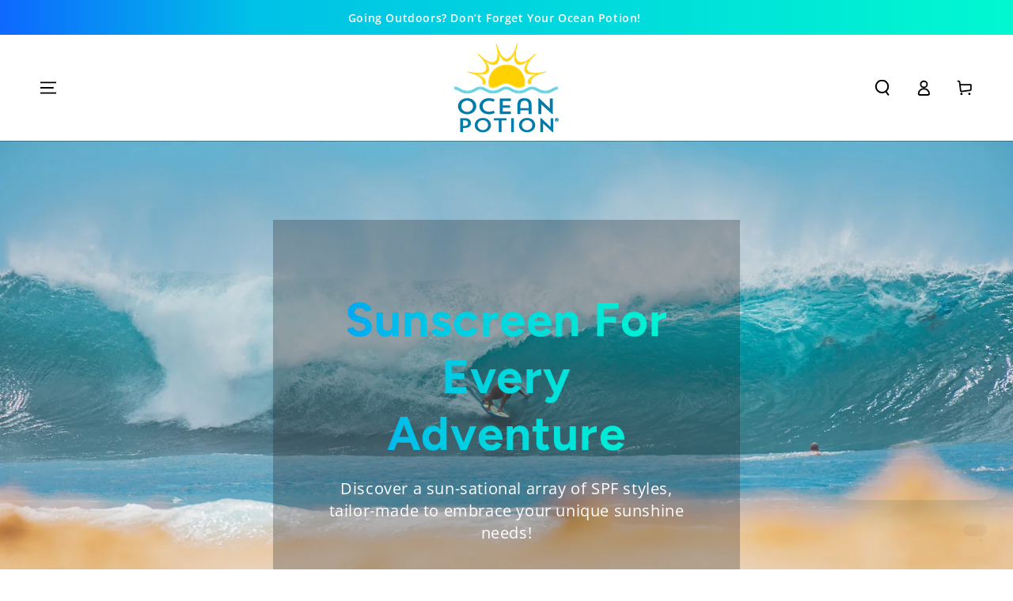

--- FILE ---
content_type: text/html; charset=utf-8
request_url: https://oceanpotion.com/products.html?category=75&product=195&view=anti-aging
body_size: 44773
content:
<!doctype html>
<html
  class="no-js"
  lang="en">
  <head>
    <meta charset="utf-8">
    <meta http-equiv="X-UA-Compatible" content="IE=edge">
    <meta name="viewport" content="width=device-width,initial-scale=1">
    <meta name="theme-color" content="">
    <link rel="canonical" href="https://oceanpotion.com/collections">
    <link rel="preconnect" href="https://cdn.shopify.com" crossorigin>

<!-- Google tag (gtag.js) -->
<script async src="https://www.googletagmanager.com/gtag/js?id=G-FHCJY71FQG"></script>
<script>
  window.dataLayer = window.dataLayer || [];
  function gtag(){dataLayer.push(arguments);}
  gtag('js', new Date());

  gtag('config', 'G-FHCJY71FQG');
  gtag('config', 'G-FHCJY71FQG', {
  'user_id': ''
});
</script>
<!-- Google tag (gtag.js) --><link rel="icon" type="image/png" href="//oceanpotion.com/cdn/shop/files/OP-logo.png?crop=center&height=32&v=1672655642&width=32"><link rel="preconnect" href="https://fonts.shopifycdn.com" crossorigin><title>
      Collections
 &ndash; Ocean Potion®</title><meta name="description" content="Ocean Potion is back! With many years of serving as one of the market’s top quality skincare products, new ownership is bringing the same nostalgic Suncare and our unforgettably enchanting product-scent back where it belongs. Whether you live in a tropical paradise year round, catch daily waves and beach vibes, or you">









    
    
    
    




<meta property="og:site_name" content="Ocean Potion®">
<meta property="og:url" content="https://oceanpotion.com/collections">
<meta property="og:title" content="Collections">
<meta property="og:type" content="website">
<meta property="og:description" content="Ocean Potion is back! With many years of serving as one of the market’s top quality skincare products, new ownership is bringing the same nostalgic Suncare and our unforgettably enchanting product-scent back where it belongs. Whether you live in a tropical paradise year round, catch daily waves and beach vibes, or you"><meta property="og:image" content="http://oceanpotion.com/cdn/shop/files/ocean-potion-logo-new-noborder.svg?v=1682602803">
  <meta property="og:image:secure_url" content="https://oceanpotion.com/cdn/shop/files/ocean-potion-logo-new-noborder.svg?v=1682602803">
  <meta property="og:image:width" content="600">
  <meta property="og:image:height" content="539"><meta name="twitter:card" content="summary_large_image">
<meta name="twitter:title" content="Collections">
<meta name="twitter:description" content="Ocean Potion is back! With many years of serving as one of the market’s top quality skincare products, new ownership is bringing the same nostalgic Suncare and our unforgettably enchanting product-scent back where it belongs. Whether you live in a tropical paradise year round, catch daily waves and beach vibes, or you"><script type='application/json' class='wcp_json_ wcp_json' id='wcp_json_' >


null
</script>

    <script src="//oceanpotion.com/cdn/shop/t/23/assets/vendor-v4.js" defer="defer"></script>
    <script src="//oceanpotion.com/cdn/shop/t/23/assets/global.js?v=78690383841783600921754546842" defer="defer"></script>

    
      <script type='text/javascript' src='/apps/wlm/js/wlm-1.1.js?v=2.0'></script>


 
 









<style type="text/css">.wlm-message-pnf{text-align:center}#wlm-pwd-form{padding:30px 0;text-align:center}#wlm-wrapper{display:inline-block}#wlm-pwd-error{display:none;color:#FB8077;text-align:left;margin-top:10px;font-size:1.3rem}#wlm-pwd-error.wlm-error{border:1px solid #FB8077}#wlm-pwd-form-button{display:inline-block !important;height:auto !important;padding:8px 15px !important;background:black;border-radius:0 !important;color:#fff !important;text-decoration:none !important;vertical-align:top}.wlm-instantclick-fix,.wlm-item-selector{position:absolute;z-index:-999;display:none;height:0;width:0;font-size:0;line-height:0}#wlm-pwd-msg{margin-bottom:20px;text-align:left}#wlm-pwd-msg>p{margin-top:0;margin-bottom:0}.wlm-form-holder{display:flex}#wlm-pwd{border-color:black;border-width:1px;border-right:0;padding:0 10px}#wlm-pwd:focus-visible{outline:0}</style>














































<script type='text/javascript'>
wlm.arrHideLinks.push('a[href$="/collections/bulk"],a[href*="/collections/bulk/"],a[href*="/collections/bulk?"],a[href*="/collections/bulk#"]');
</script><style type='text/css' class='wlm-auto-hl-styles'>a[href$="/collections/bulk"],a[href*="/collections/bulk/"],a[href*="/collections/bulk?"],a[href*="/collections/bulk#"]{ display: none !important; }</style>










<script type='text/javascript'>

wlm.navigateByLocation();

wlm.jq(document).ready(function(){
wlm.removeLinks();
});
</script>



                       
                        <style>.wlm-login-link {}</style>
                        <script>
                        var wlmHidePrice = {};
                        wlmHidePrice.textPrice = "Login to view price" ;
                        wlmHidePrice.hideAddToCart = parseInt("0");
                        wlmHidePrice.status = parseInt("0");
                        </script>
                        <script type="text/javascript" src="/apps/wlm/js/wlmhideprice.js?v=1.1.1"></script>
            
        

    
    <script>window.performance && window.performance.mark && window.performance.mark('shopify.content_for_header.start');</script><meta name="facebook-domain-verification" content="cipvvwn8bz3cjp54lesfjnodgtpvzz">
<meta name="google-site-verification" content="FZVOEG92f1uuoIZJuschz8gmxR-xUtIjjFR82hJ9_Xg">
<meta id="shopify-digital-wallet" name="shopify-digital-wallet" content="/68333404463/digital_wallets/dialog">
<meta name="shopify-checkout-api-token" content="bb4cfdbac1a3b7decf1a9398e519685e">
<script async="async" src="/checkouts/internal/preloads.js?locale=en-US"></script>
<link rel="preconnect" href="https://shop.app" crossorigin="anonymous">
<script async="async" src="https://shop.app/checkouts/internal/preloads.js?locale=en-US&shop_id=68333404463" crossorigin="anonymous"></script>
<script id="apple-pay-shop-capabilities" type="application/json">{"shopId":68333404463,"countryCode":"US","currencyCode":"USD","merchantCapabilities":["supports3DS"],"merchantId":"gid:\/\/shopify\/Shop\/68333404463","merchantName":"Ocean Potion®","requiredBillingContactFields":["postalAddress","email"],"requiredShippingContactFields":["postalAddress","email"],"shippingType":"shipping","supportedNetworks":["visa","masterCard","discover","elo","jcb"],"total":{"type":"pending","label":"Ocean Potion®","amount":"1.00"},"shopifyPaymentsEnabled":true,"supportsSubscriptions":true}</script>
<script id="shopify-features" type="application/json">{"accessToken":"bb4cfdbac1a3b7decf1a9398e519685e","betas":["rich-media-storefront-analytics"],"domain":"oceanpotion.com","predictiveSearch":true,"shopId":68333404463,"locale":"en"}</script>
<script>var Shopify = Shopify || {};
Shopify.shop = "ocean-potion-new.myshopify.com";
Shopify.locale = "en";
Shopify.currency = {"active":"USD","rate":"1.0"};
Shopify.country = "US";
Shopify.theme = {"name":"oceanpotion.com\/main","id":179697549615,"schema_name":"Be Yours","schema_version":"6.5.2","theme_store_id":null,"role":"main"};
Shopify.theme.handle = "null";
Shopify.theme.style = {"id":null,"handle":null};
Shopify.cdnHost = "oceanpotion.com/cdn";
Shopify.routes = Shopify.routes || {};
Shopify.routes.root = "/";</script>
<script type="module">!function(o){(o.Shopify=o.Shopify||{}).modules=!0}(window);</script>
<script>!function(o){function n(){var o=[];function n(){o.push(Array.prototype.slice.apply(arguments))}return n.q=o,n}var t=o.Shopify=o.Shopify||{};t.loadFeatures=n(),t.autoloadFeatures=n()}(window);</script>
<script>
  window.ShopifyPay = window.ShopifyPay || {};
  window.ShopifyPay.apiHost = "shop.app\/pay";
  window.ShopifyPay.redirectState = null;
</script>
<script id="shop-js-analytics" type="application/json">{"pageType":"list-collections"}</script>
<script defer="defer" async type="module" src="//oceanpotion.com/cdn/shopifycloud/shop-js/modules/v2/client.init-shop-cart-sync_C5BV16lS.en.esm.js"></script>
<script defer="defer" async type="module" src="//oceanpotion.com/cdn/shopifycloud/shop-js/modules/v2/chunk.common_CygWptCX.esm.js"></script>
<script type="module">
  await import("//oceanpotion.com/cdn/shopifycloud/shop-js/modules/v2/client.init-shop-cart-sync_C5BV16lS.en.esm.js");
await import("//oceanpotion.com/cdn/shopifycloud/shop-js/modules/v2/chunk.common_CygWptCX.esm.js");

  window.Shopify.SignInWithShop?.initShopCartSync?.({"fedCMEnabled":true,"windoidEnabled":true});

</script>
<script>
  window.Shopify = window.Shopify || {};
  if (!window.Shopify.featureAssets) window.Shopify.featureAssets = {};
  window.Shopify.featureAssets['shop-js'] = {"shop-cart-sync":["modules/v2/client.shop-cart-sync_ZFArdW7E.en.esm.js","modules/v2/chunk.common_CygWptCX.esm.js"],"init-fed-cm":["modules/v2/client.init-fed-cm_CmiC4vf6.en.esm.js","modules/v2/chunk.common_CygWptCX.esm.js"],"shop-button":["modules/v2/client.shop-button_tlx5R9nI.en.esm.js","modules/v2/chunk.common_CygWptCX.esm.js"],"shop-cash-offers":["modules/v2/client.shop-cash-offers_DOA2yAJr.en.esm.js","modules/v2/chunk.common_CygWptCX.esm.js","modules/v2/chunk.modal_D71HUcav.esm.js"],"init-windoid":["modules/v2/client.init-windoid_sURxWdc1.en.esm.js","modules/v2/chunk.common_CygWptCX.esm.js"],"shop-toast-manager":["modules/v2/client.shop-toast-manager_ClPi3nE9.en.esm.js","modules/v2/chunk.common_CygWptCX.esm.js"],"init-shop-email-lookup-coordinator":["modules/v2/client.init-shop-email-lookup-coordinator_B8hsDcYM.en.esm.js","modules/v2/chunk.common_CygWptCX.esm.js"],"init-shop-cart-sync":["modules/v2/client.init-shop-cart-sync_C5BV16lS.en.esm.js","modules/v2/chunk.common_CygWptCX.esm.js"],"avatar":["modules/v2/client.avatar_BTnouDA3.en.esm.js"],"pay-button":["modules/v2/client.pay-button_FdsNuTd3.en.esm.js","modules/v2/chunk.common_CygWptCX.esm.js"],"init-customer-accounts":["modules/v2/client.init-customer-accounts_DxDtT_ad.en.esm.js","modules/v2/client.shop-login-button_C5VAVYt1.en.esm.js","modules/v2/chunk.common_CygWptCX.esm.js","modules/v2/chunk.modal_D71HUcav.esm.js"],"init-shop-for-new-customer-accounts":["modules/v2/client.init-shop-for-new-customer-accounts_ChsxoAhi.en.esm.js","modules/v2/client.shop-login-button_C5VAVYt1.en.esm.js","modules/v2/chunk.common_CygWptCX.esm.js","modules/v2/chunk.modal_D71HUcav.esm.js"],"shop-login-button":["modules/v2/client.shop-login-button_C5VAVYt1.en.esm.js","modules/v2/chunk.common_CygWptCX.esm.js","modules/v2/chunk.modal_D71HUcav.esm.js"],"init-customer-accounts-sign-up":["modules/v2/client.init-customer-accounts-sign-up_CPSyQ0Tj.en.esm.js","modules/v2/client.shop-login-button_C5VAVYt1.en.esm.js","modules/v2/chunk.common_CygWptCX.esm.js","modules/v2/chunk.modal_D71HUcav.esm.js"],"shop-follow-button":["modules/v2/client.shop-follow-button_Cva4Ekp9.en.esm.js","modules/v2/chunk.common_CygWptCX.esm.js","modules/v2/chunk.modal_D71HUcav.esm.js"],"checkout-modal":["modules/v2/client.checkout-modal_BPM8l0SH.en.esm.js","modules/v2/chunk.common_CygWptCX.esm.js","modules/v2/chunk.modal_D71HUcav.esm.js"],"lead-capture":["modules/v2/client.lead-capture_Bi8yE_yS.en.esm.js","modules/v2/chunk.common_CygWptCX.esm.js","modules/v2/chunk.modal_D71HUcav.esm.js"],"shop-login":["modules/v2/client.shop-login_D6lNrXab.en.esm.js","modules/v2/chunk.common_CygWptCX.esm.js","modules/v2/chunk.modal_D71HUcav.esm.js"],"payment-terms":["modules/v2/client.payment-terms_CZxnsJam.en.esm.js","modules/v2/chunk.common_CygWptCX.esm.js","modules/v2/chunk.modal_D71HUcav.esm.js"]};
</script>
<script>(function() {
  var isLoaded = false;
  function asyncLoad() {
    if (isLoaded) return;
    isLoaded = true;
    var urls = ["https:\/\/cdn.roseperl.com\/storelocator-prod\/stockist-form\/ocean-potion-new-1750212213.js?shop=ocean-potion-new.myshopify.com","https:\/\/cdn.roseperl.com\/storelocator-prod\/setting\/ocean-potion-new-1756460826.js?shop=ocean-potion-new.myshopify.com","https:\/\/cdn.roseperl.com\/storelocator-prod\/wtb\/ocean-potion-new-1756460826.js?shop=ocean-potion-new.myshopify.com"];
    for (var i = 0; i < urls.length; i++) {
      var s = document.createElement('script');
      s.type = 'text/javascript';
      s.async = true;
      s.src = urls[i];
      var x = document.getElementsByTagName('script')[0];
      x.parentNode.insertBefore(s, x);
    }
  };
  if(window.attachEvent) {
    window.attachEvent('onload', asyncLoad);
  } else {
    window.addEventListener('load', asyncLoad, false);
  }
})();</script>
<script id="__st">var __st={"a":68333404463,"offset":-18000,"reqid":"86690385-5062-41ef-9cba-254de808c545-1768666182","pageurl":"oceanpotion.com\/products.html?category=75\u0026product=195\u0026view=anti-aging","u":"b2d59107907a","p":"collections"};</script>
<script>window.ShopifyPaypalV4VisibilityTracking = true;</script>
<script id="captcha-bootstrap">!function(){'use strict';const t='contact',e='account',n='new_comment',o=[[t,t],['blogs',n],['comments',n],[t,'customer']],c=[[e,'customer_login'],[e,'guest_login'],[e,'recover_customer_password'],[e,'create_customer']],r=t=>t.map((([t,e])=>`form[action*='/${t}']:not([data-nocaptcha='true']) input[name='form_type'][value='${e}']`)).join(','),a=t=>()=>t?[...document.querySelectorAll(t)].map((t=>t.form)):[];function s(){const t=[...o],e=r(t);return a(e)}const i='password',u='form_key',d=['recaptcha-v3-token','g-recaptcha-response','h-captcha-response',i],f=()=>{try{return window.sessionStorage}catch{return}},m='__shopify_v',_=t=>t.elements[u];function p(t,e,n=!1){try{const o=window.sessionStorage,c=JSON.parse(o.getItem(e)),{data:r}=function(t){const{data:e,action:n}=t;return t[m]||n?{data:e,action:n}:{data:t,action:n}}(c);for(const[e,n]of Object.entries(r))t.elements[e]&&(t.elements[e].value=n);n&&o.removeItem(e)}catch(o){console.error('form repopulation failed',{error:o})}}const l='form_type',E='cptcha';function T(t){t.dataset[E]=!0}const w=window,h=w.document,L='Shopify',v='ce_forms',y='captcha';let A=!1;((t,e)=>{const n=(g='f06e6c50-85a8-45c8-87d0-21a2b65856fe',I='https://cdn.shopify.com/shopifycloud/storefront-forms-hcaptcha/ce_storefront_forms_captcha_hcaptcha.v1.5.2.iife.js',D={infoText:'Protected by hCaptcha',privacyText:'Privacy',termsText:'Terms'},(t,e,n)=>{const o=w[L][v],c=o.bindForm;if(c)return c(t,g,e,D).then(n);var r;o.q.push([[t,g,e,D],n]),r=I,A||(h.body.append(Object.assign(h.createElement('script'),{id:'captcha-provider',async:!0,src:r})),A=!0)});var g,I,D;w[L]=w[L]||{},w[L][v]=w[L][v]||{},w[L][v].q=[],w[L][y]=w[L][y]||{},w[L][y].protect=function(t,e){n(t,void 0,e),T(t)},Object.freeze(w[L][y]),function(t,e,n,w,h,L){const[v,y,A,g]=function(t,e,n){const i=e?o:[],u=t?c:[],d=[...i,...u],f=r(d),m=r(i),_=r(d.filter((([t,e])=>n.includes(e))));return[a(f),a(m),a(_),s()]}(w,h,L),I=t=>{const e=t.target;return e instanceof HTMLFormElement?e:e&&e.form},D=t=>v().includes(t);t.addEventListener('submit',(t=>{const e=I(t);if(!e)return;const n=D(e)&&!e.dataset.hcaptchaBound&&!e.dataset.recaptchaBound,o=_(e),c=g().includes(e)&&(!o||!o.value);(n||c)&&t.preventDefault(),c&&!n&&(function(t){try{if(!f())return;!function(t){const e=f();if(!e)return;const n=_(t);if(!n)return;const o=n.value;o&&e.removeItem(o)}(t);const e=Array.from(Array(32),(()=>Math.random().toString(36)[2])).join('');!function(t,e){_(t)||t.append(Object.assign(document.createElement('input'),{type:'hidden',name:u})),t.elements[u].value=e}(t,e),function(t,e){const n=f();if(!n)return;const o=[...t.querySelectorAll(`input[type='${i}']`)].map((({name:t})=>t)),c=[...d,...o],r={};for(const[a,s]of new FormData(t).entries())c.includes(a)||(r[a]=s);n.setItem(e,JSON.stringify({[m]:1,action:t.action,data:r}))}(t,e)}catch(e){console.error('failed to persist form',e)}}(e),e.submit())}));const S=(t,e)=>{t&&!t.dataset[E]&&(n(t,e.some((e=>e===t))),T(t))};for(const o of['focusin','change'])t.addEventListener(o,(t=>{const e=I(t);D(e)&&S(e,y())}));const B=e.get('form_key'),M=e.get(l),P=B&&M;t.addEventListener('DOMContentLoaded',(()=>{const t=y();if(P)for(const e of t)e.elements[l].value===M&&p(e,B);[...new Set([...A(),...v().filter((t=>'true'===t.dataset.shopifyCaptcha))])].forEach((e=>S(e,t)))}))}(h,new URLSearchParams(w.location.search),n,t,e,['guest_login'])})(!0,!0)}();</script>
<script integrity="sha256-4kQ18oKyAcykRKYeNunJcIwy7WH5gtpwJnB7kiuLZ1E=" data-source-attribution="shopify.loadfeatures" defer="defer" src="//oceanpotion.com/cdn/shopifycloud/storefront/assets/storefront/load_feature-a0a9edcb.js" crossorigin="anonymous"></script>
<script crossorigin="anonymous" defer="defer" src="//oceanpotion.com/cdn/shopifycloud/storefront/assets/shopify_pay/storefront-65b4c6d7.js?v=20250812"></script>
<script data-source-attribution="shopify.dynamic_checkout.dynamic.init">var Shopify=Shopify||{};Shopify.PaymentButton=Shopify.PaymentButton||{isStorefrontPortableWallets:!0,init:function(){window.Shopify.PaymentButton.init=function(){};var t=document.createElement("script");t.src="https://oceanpotion.com/cdn/shopifycloud/portable-wallets/latest/portable-wallets.en.js",t.type="module",document.head.appendChild(t)}};
</script>
<script data-source-attribution="shopify.dynamic_checkout.buyer_consent">
  function portableWalletsHideBuyerConsent(e){var t=document.getElementById("shopify-buyer-consent"),n=document.getElementById("shopify-subscription-policy-button");t&&n&&(t.classList.add("hidden"),t.setAttribute("aria-hidden","true"),n.removeEventListener("click",e))}function portableWalletsShowBuyerConsent(e){var t=document.getElementById("shopify-buyer-consent"),n=document.getElementById("shopify-subscription-policy-button");t&&n&&(t.classList.remove("hidden"),t.removeAttribute("aria-hidden"),n.addEventListener("click",e))}window.Shopify?.PaymentButton&&(window.Shopify.PaymentButton.hideBuyerConsent=portableWalletsHideBuyerConsent,window.Shopify.PaymentButton.showBuyerConsent=portableWalletsShowBuyerConsent);
</script>
<script data-source-attribution="shopify.dynamic_checkout.cart.bootstrap">document.addEventListener("DOMContentLoaded",(function(){function t(){return document.querySelector("shopify-accelerated-checkout-cart, shopify-accelerated-checkout")}if(t())Shopify.PaymentButton.init();else{new MutationObserver((function(e,n){t()&&(Shopify.PaymentButton.init(),n.disconnect())})).observe(document.body,{childList:!0,subtree:!0})}}));
</script>
<link id="shopify-accelerated-checkout-styles" rel="stylesheet" media="screen" href="https://oceanpotion.com/cdn/shopifycloud/portable-wallets/latest/accelerated-checkout-backwards-compat.css" crossorigin="anonymous">
<style id="shopify-accelerated-checkout-cart">
        #shopify-buyer-consent {
  margin-top: 1em;
  display: inline-block;
  width: 100%;
}

#shopify-buyer-consent.hidden {
  display: none;
}

#shopify-subscription-policy-button {
  background: none;
  border: none;
  padding: 0;
  text-decoration: underline;
  font-size: inherit;
  cursor: pointer;
}

#shopify-subscription-policy-button::before {
  box-shadow: none;
}

      </style>
<script id="sections-script" data-sections="header,footer" defer="defer" src="//oceanpotion.com/cdn/shop/t/23/compiled_assets/scripts.js?4425"></script>
<script>window.performance && window.performance.mark && window.performance.mark('shopify.content_for_header.end');</script>

<style data-shopify>@font-face {
  font-family: "Open Sans";
  font-weight: 400;
  font-style: normal;
  font-display: swap;
  src: url("//oceanpotion.com/cdn/fonts/open_sans/opensans_n4.c32e4d4eca5273f6d4ee95ddf54b5bbb75fc9b61.woff2") format("woff2"),
       url("//oceanpotion.com/cdn/fonts/open_sans/opensans_n4.5f3406f8d94162b37bfa232b486ac93ee892406d.woff") format("woff");
}

  @font-face {
  font-family: "Open Sans";
  font-weight: 600;
  font-style: normal;
  font-display: swap;
  src: url("//oceanpotion.com/cdn/fonts/open_sans/opensans_n6.15aeff3c913c3fe570c19cdfeed14ce10d09fb08.woff2") format("woff2"),
       url("//oceanpotion.com/cdn/fonts/open_sans/opensans_n6.14bef14c75f8837a87f70ce22013cb146ee3e9f3.woff") format("woff");
}

  @font-face {
  font-family: "Open Sans";
  font-weight: 400;
  font-style: italic;
  font-display: swap;
  src: url("//oceanpotion.com/cdn/fonts/open_sans/opensans_i4.6f1d45f7a46916cc95c694aab32ecbf7509cbf33.woff2") format("woff2"),
       url("//oceanpotion.com/cdn/fonts/open_sans/opensans_i4.4efaa52d5a57aa9a57c1556cc2b7465d18839daa.woff") format("woff");
}

  @font-face {
  font-family: "Open Sans";
  font-weight: 600;
  font-style: italic;
  font-display: swap;
  src: url("//oceanpotion.com/cdn/fonts/open_sans/opensans_i6.828bbc1b99433eacd7d50c9f0c1bfe16f27b89a3.woff2") format("woff2"),
       url("//oceanpotion.com/cdn/fonts/open_sans/opensans_i6.a79e1402e2bbd56b8069014f43ff9c422c30d057.woff") format("woff");
}

  @font-face {
  font-family: Figtree;
  font-weight: 700;
  font-style: normal;
  font-display: swap;
  src: url("//oceanpotion.com/cdn/fonts/figtree/figtree_n7.2fd9bfe01586148e644724096c9d75e8c7a90e55.woff2") format("woff2"),
       url("//oceanpotion.com/cdn/fonts/figtree/figtree_n7.ea05de92d862f9594794ab281c4c3a67501ef5fc.woff") format("woff");
}

  @font-face {
  font-family: Figtree;
  font-weight: 600;
  font-style: normal;
  font-display: swap;
  src: url("//oceanpotion.com/cdn/fonts/figtree/figtree_n6.9d1ea52bb49a0a86cfd1b0383d00f83d3fcc14de.woff2") format("woff2"),
       url("//oceanpotion.com/cdn/fonts/figtree/figtree_n6.f0fcdea525a0e47b2ae4ab645832a8e8a96d31d3.woff") format("woff");
}


  :root {
    --be-yours-version: "6.5.2";
    --font-body-family: "Open Sans", sans-serif;
    --font-body-style: normal;
    --font-body-weight: 400;

    --font-heading-family: Figtree, sans-serif;
    --font-heading-style: normal;
    --font-heading-weight: 700;

    --font-body-scale: 1.0;
    --font-heading-scale: 1.0;

    --font-navigation-family: var(--font-heading-family);
    --font-navigation-size: 12px;
    --font-navigation-weight: var(--font-heading-weight);
    --font-button-family: var(--font-body-family);
    --font-button-size: 12px;
    --font-button-baseline: 0rem;
    --font-price-family: var(--font-heading-family);
    --font-price-scale: var(--font-heading-scale);

    --color-base-text: 33, 35, 38;
    --color-base-background: 255, 255, 255;
    --color-base-solid-button-labels: 66, 61, 36;
    --color-base-outline-button-labels: 33, 35, 38;
    --color-base-accent: 255, 239, 164;
    --color-base-heading: 1, 116, 162;
    --color-base-border: 210, 213, 217;
    --color-placeholder: 255, 255, 255;
    --color-overlay: 33, 35, 38;
    --color-keyboard-focus: 135, 173, 245;
    --color-shadow: 168, 232, 226;
    --shadow-opacity: 1;

    --color-background-dark: 235, 235, 235;
    --color-price: #5fd0df;
    --color-sale-price: #d72c0d;
    --color-reviews: #ffd100;
    --color-critical: #d72c0d;
    --color-success: #008060;

    --payment-terms-background-color: #ffffff;
    --page-width: 160rem;
    --page-width-margin: 0rem;

    --card-color-scheme: var(--color-placeholder);
    --card-text-alignment: start;
    --card-flex-alignment: flex-start;
    --card-image-padding: 0px;
    --card-border-width: 0px;
    --card-radius: 0px;
    --card-shadow-horizontal-offset: 0px;
    --card-shadow-vertical-offset: 0px;
    
    --button-radius: 8px;
    --button-border-width: 1px;
    --button-shadow-horizontal-offset: 0px;
    --button-shadow-vertical-offset: 0px;

    --spacing-sections-desktop: 0px;
    --spacing-sections-mobile: 0px;
  }

  *,
  *::before,
  *::after {
    box-sizing: inherit;
  }

  html {
    box-sizing: border-box;
    font-size: calc(var(--font-body-scale) * 62.5%);
    height: 100%;
  }

  body {
    min-height: 100%;
    margin: 0;
    font-size: 1.5rem;
    letter-spacing: 0.06rem;
    line-height: calc(1 + 0.8 / var(--font-body-scale));
    font-family: var(--font-body-family);
    font-style: var(--font-body-style);
    font-weight: var(--font-body-weight);
  }

  @media screen and (min-width: 750px) {
    body {
      font-size: 1.6rem;
    }
  }</style><link href="//oceanpotion.com/cdn/shop/t/23/assets/base.css?v=74530292799232261961754925121" rel="stylesheet" type="text/css" media="all" /><link rel="preload" as="font" href="//oceanpotion.com/cdn/fonts/open_sans/opensans_n4.c32e4d4eca5273f6d4ee95ddf54b5bbb75fc9b61.woff2" type="font/woff2" crossorigin><link rel="preload" as="font" href="//oceanpotion.com/cdn/fonts/figtree/figtree_n7.2fd9bfe01586148e644724096c9d75e8c7a90e55.woff2" type="font/woff2" crossorigin><link
        rel="stylesheet"
        href="//oceanpotion.com/cdn/shop/t/23/assets/component-predictive-search.css?v=73479250837094754801754546840"
        media="print"
        onload="this.media='all'"
      ><link
        rel="stylesheet"
        href="//oceanpotion.com/cdn/shop/t/23/assets/component-color-swatches.css?v=128638073195889574301754546839"
        media="print"
        onload="this.media='all'"
      ><script>
      document.documentElement.className = document.documentElement.className.replace('no-js', 'js');
    </script>
  <script>
    var appEnvironment = 'storelocator-prod';
    var shopHash = 'baea0696a72014f1ac4533edea4470d5';
</script>

    <script src="https://cdn.younet.network/jquery.min.js" defer="defer"></script>
    <link href="//oceanpotion.com/cdn/shop/t/23/assets/custom.css?v=9804688847000587671754840377" rel="stylesheet" type="text/css" media="all" />
<!-- BEGIN app block: shopify://apps/triplewhale/blocks/triple_pixel_snippet/483d496b-3f1a-4609-aea7-8eee3b6b7a2a --><link rel='preconnect dns-prefetch' href='https://api.config-security.com/' crossorigin />
<link rel='preconnect dns-prefetch' href='https://conf.config-security.com/' crossorigin />
<script>
/* >> TriplePixel :: start*/
window.TriplePixelData={TripleName:"ocean-potion-new.myshopify.com",ver:"2.16",plat:"SHOPIFY",isHeadless:false,src:'SHOPIFY_EXT',product:{id:"",name:``,price:"",variant:""},search:"",collection:"",cart:"",template:"list-collections",curr:"USD" || "USD"},function(W,H,A,L,E,_,B,N){function O(U,T,P,H,R){void 0===R&&(R=!1),H=new XMLHttpRequest,P?(H.open("POST",U,!0),H.setRequestHeader("Content-Type","text/plain")):H.open("GET",U,!0),H.send(JSON.stringify(P||{})),H.onreadystatechange=function(){4===H.readyState&&200===H.status?(R=H.responseText,U.includes("/first")?eval(R):P||(N[B]=R)):(299<H.status||H.status<200)&&T&&!R&&(R=!0,O(U,T-1,P))}}if(N=window,!N[H+"sn"]){N[H+"sn"]=1,L=function(){return Date.now().toString(36)+"_"+Math.random().toString(36)};try{A.setItem(H,1+(0|A.getItem(H)||0)),(E=JSON.parse(A.getItem(H+"U")||"[]")).push({u:location.href,r:document.referrer,t:Date.now(),id:L()}),A.setItem(H+"U",JSON.stringify(E))}catch(e){}var i,m,p;A.getItem('"!nC`')||(_=A,A=N,A[H]||(E=A[H]=function(t,e,i){return void 0===i&&(i=[]),"State"==t?E.s:(W=L(),(E._q=E._q||[]).push([W,t,e].concat(i)),W)},E.s="Installed",E._q=[],E.ch=W,B="configSecurityConfModel",N[B]=1,O("https://conf.config-security.com/model",5),i=L(),m=A[atob("c2NyZWVu")],_.setItem("di_pmt_wt",i),p={id:i,action:"profile",avatar:_.getItem("auth-security_rand_salt_"),time:m[atob("d2lkdGg=")]+":"+m[atob("aGVpZ2h0")],host:A.TriplePixelData.TripleName,plat:A.TriplePixelData.plat,url:window.location.href.slice(0,500),ref:document.referrer,ver:A.TriplePixelData.ver},O("https://api.config-security.com/event",5,p),O("https://api.config-security.com/first?host=".concat(p.host,"&plat=").concat(p.plat),5)))}}("","TriplePixel",localStorage);
/* << TriplePixel :: end*/
</script>



<!-- END app block --><!-- BEGIN app block: shopify://apps/klaviyo-email-marketing-sms/blocks/klaviyo-onsite-embed/2632fe16-c075-4321-a88b-50b567f42507 -->












  <script async src="https://static.klaviyo.com/onsite/js/Tn3PEv/klaviyo.js?company_id=Tn3PEv"></script>
  <script>!function(){if(!window.klaviyo){window._klOnsite=window._klOnsite||[];try{window.klaviyo=new Proxy({},{get:function(n,i){return"push"===i?function(){var n;(n=window._klOnsite).push.apply(n,arguments)}:function(){for(var n=arguments.length,o=new Array(n),w=0;w<n;w++)o[w]=arguments[w];var t="function"==typeof o[o.length-1]?o.pop():void 0,e=new Promise((function(n){window._klOnsite.push([i].concat(o,[function(i){t&&t(i),n(i)}]))}));return e}}})}catch(n){window.klaviyo=window.klaviyo||[],window.klaviyo.push=function(){var n;(n=window._klOnsite).push.apply(n,arguments)}}}}();</script>

  




  <script>
    window.klaviyoReviewsProductDesignMode = false
  </script>







<!-- END app block --><!-- BEGIN app block: shopify://apps/judge-me-reviews/blocks/judgeme_core/61ccd3b1-a9f2-4160-9fe9-4fec8413e5d8 --><!-- Start of Judge.me Core -->






<link rel="dns-prefetch" href="https://cdnwidget.judge.me">
<link rel="dns-prefetch" href="https://cdn.judge.me">
<link rel="dns-prefetch" href="https://cdn1.judge.me">
<link rel="dns-prefetch" href="https://api.judge.me">

<script data-cfasync='false' class='jdgm-settings-script'>window.jdgmSettings={"pagination":5,"disable_web_reviews":false,"badge_no_review_text":"No reviews","badge_n_reviews_text":"{{ n }} review/reviews","badge_star_color":"#FFD100","hide_badge_preview_if_no_reviews":true,"badge_hide_text":false,"enforce_center_preview_badge":false,"widget_title":"Customer Reviews","widget_open_form_text":"Write a review","widget_close_form_text":"Cancel review","widget_refresh_page_text":"Refresh page","widget_summary_text":"Based on {{ number_of_reviews }} review/reviews","widget_no_review_text":"Be the first to write a review","widget_name_field_text":"Display name","widget_verified_name_field_text":"Verified Name (public)","widget_name_placeholder_text":"Display name","widget_required_field_error_text":"This field is required.","widget_email_field_text":"Email address","widget_verified_email_field_text":"Verified Email (private, can not be edited)","widget_email_placeholder_text":"Your email address","widget_email_field_error_text":"Please enter a valid email address.","widget_rating_field_text":"Rating","widget_review_title_field_text":"Review Title","widget_review_title_placeholder_text":"Give your review a title","widget_review_body_field_text":"Review content","widget_review_body_placeholder_text":"Start writing here...","widget_pictures_field_text":"Picture/Video (optional)","widget_submit_review_text":"Submit Review","widget_submit_verified_review_text":"Submit Verified Review","widget_submit_success_msg_with_auto_publish":"Thank you! Please refresh the page in a few moments to see your review. You can remove or edit your review by logging into \u003ca href='https://judge.me/login' target='_blank' rel='nofollow noopener'\u003eJudge.me\u003c/a\u003e","widget_submit_success_msg_no_auto_publish":"Thank you! Your review will be published as soon as it is approved by the shop admin. You can remove or edit your review by logging into \u003ca href='https://judge.me/login' target='_blank' rel='nofollow noopener'\u003eJudge.me\u003c/a\u003e","widget_show_default_reviews_out_of_total_text":"Showing {{ n_reviews_shown }} out of {{ n_reviews }} reviews.","widget_show_all_link_text":"Show all","widget_show_less_link_text":"Show less","widget_author_said_text":"{{ reviewer_name }} said:","widget_days_text":"{{ n }} days ago","widget_weeks_text":"{{ n }} week/weeks ago","widget_months_text":"{{ n }} month/months ago","widget_years_text":"{{ n }} year/years ago","widget_yesterday_text":"Yesterday","widget_today_text":"Today","widget_replied_text":"\u003e\u003e {{ shop_name }} replied:","widget_read_more_text":"Read more","widget_reviewer_name_as_initial":"","widget_rating_filter_color":"#212326","widget_rating_filter_see_all_text":"See all reviews","widget_sorting_most_recent_text":"Most Recent","widget_sorting_highest_rating_text":"Highest Rating","widget_sorting_lowest_rating_text":"Lowest Rating","widget_sorting_with_pictures_text":"Only Pictures","widget_sorting_most_helpful_text":"Most Helpful","widget_open_question_form_text":"Ask a question","widget_reviews_subtab_text":"Reviews","widget_questions_subtab_text":"Questions","widget_question_label_text":"Question","widget_answer_label_text":"Answer","widget_question_placeholder_text":"Write your question here","widget_submit_question_text":"Submit Question","widget_question_submit_success_text":"Thank you for your question! We will notify you once it gets answered.","widget_star_color":"#FFD100","verified_badge_text":"Verified","verified_badge_bg_color":"#5FD0DF","verified_badge_text_color":"","verified_badge_placement":"left-of-reviewer-name","widget_review_max_height":"","widget_hide_border":false,"widget_social_share":false,"widget_thumb":false,"widget_review_location_show":false,"widget_location_format":"","all_reviews_include_out_of_store_products":true,"all_reviews_out_of_store_text":"(out of store)","all_reviews_pagination":100,"all_reviews_product_name_prefix_text":"about","enable_review_pictures":true,"enable_question_anwser":false,"widget_theme":"default","review_date_format":"mm/dd/yyyy","default_sort_method":"most-recent","widget_product_reviews_subtab_text":"Product Reviews","widget_shop_reviews_subtab_text":"Shop Reviews","widget_other_products_reviews_text":"Reviews for other products","widget_store_reviews_subtab_text":"Store reviews","widget_no_store_reviews_text":"This store hasn't received any reviews yet","widget_web_restriction_product_reviews_text":"This product hasn't received any reviews yet","widget_no_items_text":"No items found","widget_show_more_text":"Show more","widget_write_a_store_review_text":"Write a Store Review","widget_other_languages_heading":"Reviews in Other Languages","widget_translate_review_text":"Translate review to {{ language }}","widget_translating_review_text":"Translating...","widget_show_original_translation_text":"Show original ({{ language }})","widget_translate_review_failed_text":"Review couldn't be translated.","widget_translate_review_retry_text":"Retry","widget_translate_review_try_again_later_text":"Try again later","show_product_url_for_grouped_product":false,"widget_sorting_pictures_first_text":"Pictures First","show_pictures_on_all_rev_page_mobile":false,"show_pictures_on_all_rev_page_desktop":false,"floating_tab_hide_mobile_install_preference":false,"floating_tab_button_name":"★ Reviews","floating_tab_title":"Let customers speak for us","floating_tab_button_color":"","floating_tab_button_background_color":"","floating_tab_url":"","floating_tab_url_enabled":false,"floating_tab_tab_style":"text","all_reviews_text_badge_text":"Customers rate us {{ shop.metafields.judgeme.all_reviews_rating | round: 1 }}/5 based on {{ shop.metafields.judgeme.all_reviews_count }} reviews.","all_reviews_text_badge_text_branded_style":"{{ shop.metafields.judgeme.all_reviews_rating | round: 1 }} out of 5 stars based on {{ shop.metafields.judgeme.all_reviews_count }} reviews","is_all_reviews_text_badge_a_link":false,"show_stars_for_all_reviews_text_badge":false,"all_reviews_text_badge_url":"","all_reviews_text_style":"branded","all_reviews_text_color_style":"judgeme_brand_color","all_reviews_text_color":"#108474","all_reviews_text_show_jm_brand":false,"featured_carousel_show_header":true,"featured_carousel_title":"Let customers speak for us","testimonials_carousel_title":"Customers are saying","videos_carousel_title":"Real customer stories","cards_carousel_title":"Customers are saying","featured_carousel_count_text":"from {{ n }} reviews","featured_carousel_add_link_to_all_reviews_page":false,"featured_carousel_url":"","featured_carousel_show_images":false,"featured_carousel_autoslide_interval":3,"featured_carousel_arrows_on_the_sides":true,"featured_carousel_height":200,"featured_carousel_width":100,"featured_carousel_image_size":0,"featured_carousel_image_height":250,"featured_carousel_arrow_color":"#eeeeee","verified_count_badge_style":"branded","verified_count_badge_orientation":"horizontal","verified_count_badge_color_style":"judgeme_brand_color","verified_count_badge_color":"#108474","is_verified_count_badge_a_link":false,"verified_count_badge_url":"","verified_count_badge_show_jm_brand":true,"widget_rating_preset_default":5,"widget_first_sub_tab":"product-reviews","widget_show_histogram":true,"widget_histogram_use_custom_color":true,"widget_pagination_use_custom_color":true,"widget_star_use_custom_color":false,"widget_verified_badge_use_custom_color":false,"widget_write_review_use_custom_color":false,"picture_reminder_submit_button":"Upload Pictures","enable_review_videos":false,"mute_video_by_default":false,"widget_sorting_videos_first_text":"Videos First","widget_review_pending_text":"Pending","featured_carousel_items_for_large_screen":4,"social_share_options_order":"Facebook,Twitter","remove_microdata_snippet":true,"disable_json_ld":false,"enable_json_ld_products":false,"preview_badge_show_question_text":false,"preview_badge_no_question_text":"No questions","preview_badge_n_question_text":"{{ number_of_questions }} question/questions","qa_badge_show_icon":false,"qa_badge_position":"same-row","remove_judgeme_branding":false,"widget_add_search_bar":false,"widget_search_bar_placeholder":"Search","widget_sorting_verified_only_text":"Verified only","featured_carousel_theme":"default","featured_carousel_show_rating":true,"featured_carousel_show_title":true,"featured_carousel_show_body":true,"featured_carousel_show_date":false,"featured_carousel_show_reviewer":true,"featured_carousel_show_product":false,"featured_carousel_header_background_color":"#108474","featured_carousel_header_text_color":"#ffffff","featured_carousel_name_product_separator":"reviewed","featured_carousel_full_star_background":"#108474","featured_carousel_empty_star_background":"#dadada","featured_carousel_vertical_theme_background":"#f9fafb","featured_carousel_verified_badge_enable":true,"featured_carousel_verified_badge_color":"#108474","featured_carousel_border_style":"round","featured_carousel_review_line_length_limit":3,"featured_carousel_more_reviews_button_text":"Read more reviews","featured_carousel_view_product_button_text":"View product","all_reviews_page_load_reviews_on":"scroll","all_reviews_page_load_more_text":"Load More Reviews","disable_fb_tab_reviews":false,"enable_ajax_cdn_cache":false,"widget_advanced_speed_features":5,"widget_public_name_text":"displayed publicly like","default_reviewer_name":"John Smith","default_reviewer_name_has_non_latin":true,"widget_reviewer_anonymous":"Anonymous","medals_widget_title":"Judge.me Review Medals","medals_widget_background_color":"#f9fafb","medals_widget_position":"footer_all_pages","medals_widget_border_color":"#f9fafb","medals_widget_verified_text_position":"left","medals_widget_use_monochromatic_version":false,"medals_widget_elements_color":"#108474","show_reviewer_avatar":true,"widget_invalid_yt_video_url_error_text":"Not a YouTube video URL","widget_max_length_field_error_text":"Please enter no more than {0} characters.","widget_show_country_flag":false,"widget_show_collected_via_shop_app":true,"widget_verified_by_shop_badge_style":"light","widget_verified_by_shop_text":"Verified by Shop","widget_show_photo_gallery":false,"widget_load_with_code_splitting":true,"widget_ugc_install_preference":false,"widget_ugc_title":"Made by us, Shared by you","widget_ugc_subtitle":"Tag us to see your picture featured in our page","widget_ugc_arrows_color":"#ffffff","widget_ugc_primary_button_text":"Buy Now","widget_ugc_primary_button_background_color":"#108474","widget_ugc_primary_button_text_color":"#ffffff","widget_ugc_primary_button_border_width":"0","widget_ugc_primary_button_border_style":"none","widget_ugc_primary_button_border_color":"#108474","widget_ugc_primary_button_border_radius":"25","widget_ugc_secondary_button_text":"Load More","widget_ugc_secondary_button_background_color":"#ffffff","widget_ugc_secondary_button_text_color":"#108474","widget_ugc_secondary_button_border_width":"2","widget_ugc_secondary_button_border_style":"solid","widget_ugc_secondary_button_border_color":"#108474","widget_ugc_secondary_button_border_radius":"25","widget_ugc_reviews_button_text":"View Reviews","widget_ugc_reviews_button_background_color":"#ffffff","widget_ugc_reviews_button_text_color":"#108474","widget_ugc_reviews_button_border_width":"2","widget_ugc_reviews_button_border_style":"solid","widget_ugc_reviews_button_border_color":"#108474","widget_ugc_reviews_button_border_radius":"25","widget_ugc_reviews_button_link_to":"judgeme-reviews-page","widget_ugc_show_post_date":true,"widget_ugc_max_width":"800","widget_rating_metafield_value_type":true,"widget_primary_color":"#FFEFA4","widget_enable_secondary_color":false,"widget_secondary_color":"#edf5f5","widget_summary_average_rating_text":"{{ average_rating }} out of 5","widget_media_grid_title":"Customer photos \u0026 videos","widget_media_grid_see_more_text":"See more","widget_round_style":false,"widget_show_product_medals":true,"widget_verified_by_judgeme_text":"Verified by Judge.me","widget_show_store_medals":true,"widget_verified_by_judgeme_text_in_store_medals":"Verified by Judge.me","widget_media_field_exceed_quantity_message":"Sorry, we can only accept {{ max_media }} for one review.","widget_media_field_exceed_limit_message":"{{ file_name }} is too large, please select a {{ media_type }} less than {{ size_limit }}MB.","widget_review_submitted_text":"Review Submitted!","widget_question_submitted_text":"Question Submitted!","widget_close_form_text_question":"Cancel","widget_write_your_answer_here_text":"Write your answer here","widget_enabled_branded_link":true,"widget_show_collected_by_judgeme":false,"widget_reviewer_name_color":"#212326","widget_write_review_text_color":"#423D24","widget_write_review_bg_color":"#FFEFA4","widget_collected_by_judgeme_text":"collected by Judge.me","widget_pagination_type":"standard","widget_load_more_text":"Load More","widget_load_more_color":"#FFEFA4","widget_full_review_text":"Full Review","widget_read_more_reviews_text":"Read More Reviews","widget_read_questions_text":"Read Questions","widget_questions_and_answers_text":"Questions \u0026 Answers","widget_verified_by_text":"Verified by","widget_verified_text":"Verified","widget_number_of_reviews_text":"{{ number_of_reviews }} reviews","widget_back_button_text":"Back","widget_next_button_text":"Next","widget_custom_forms_filter_button":"Filters","custom_forms_style":"horizontal","widget_show_review_information":false,"how_reviews_are_collected":"How reviews are collected?","widget_show_review_keywords":false,"widget_gdpr_statement":"How we use your data: We'll only contact you about the review you left, and only if necessary. By submitting your review, you agree to Judge.me's \u003ca href='https://judge.me/terms' target='_blank' rel='nofollow noopener'\u003eterms\u003c/a\u003e, \u003ca href='https://judge.me/privacy' target='_blank' rel='nofollow noopener'\u003eprivacy\u003c/a\u003e and \u003ca href='https://judge.me/content-policy' target='_blank' rel='nofollow noopener'\u003econtent\u003c/a\u003e policies.","widget_multilingual_sorting_enabled":false,"widget_translate_review_content_enabled":false,"widget_translate_review_content_method":"manual","popup_widget_review_selection":"automatically_with_pictures","popup_widget_round_border_style":true,"popup_widget_show_title":true,"popup_widget_show_body":true,"popup_widget_show_reviewer":false,"popup_widget_show_product":true,"popup_widget_show_pictures":true,"popup_widget_use_review_picture":true,"popup_widget_show_on_home_page":true,"popup_widget_show_on_product_page":true,"popup_widget_show_on_collection_page":true,"popup_widget_show_on_cart_page":true,"popup_widget_position":"bottom_left","popup_widget_first_review_delay":5,"popup_widget_duration":5,"popup_widget_interval":5,"popup_widget_review_count":5,"popup_widget_hide_on_mobile":true,"review_snippet_widget_round_border_style":true,"review_snippet_widget_card_color":"#FFFFFF","review_snippet_widget_slider_arrows_background_color":"#FFFFFF","review_snippet_widget_slider_arrows_color":"#000000","review_snippet_widget_star_color":"#108474","show_product_variant":false,"all_reviews_product_variant_label_text":"Variant: ","widget_show_verified_branding":true,"widget_ai_summary_title":"Customers say","widget_ai_summary_disclaimer":"AI-powered review summary based on recent customer reviews","widget_show_ai_summary":false,"widget_show_ai_summary_bg":false,"widget_show_review_title_input":false,"redirect_reviewers_invited_via_email":"external_form","request_store_review_after_product_review":true,"request_review_other_products_in_order":true,"review_form_color_scheme":"default","review_form_corner_style":"square","review_form_star_color":{},"review_form_text_color":"#333333","review_form_background_color":"#ffffff","review_form_field_background_color":"#fafafa","review_form_button_color":{},"review_form_button_text_color":"#ffffff","review_form_modal_overlay_color":"#000000","review_content_screen_title_text":"How would you rate this product?","review_content_introduction_text":"We would love it if you would share a bit about your experience.","store_review_form_title_text":"How would you rate this store?","store_review_form_introduction_text":"We would love it if you would share a bit about your experience.","show_review_guidance_text":true,"one_star_review_guidance_text":"Poor","five_star_review_guidance_text":"Great","customer_information_screen_title_text":"About you","customer_information_introduction_text":"Please tell us more about you.","custom_questions_screen_title_text":"Your experience in more detail","custom_questions_introduction_text":"Here are a few questions to help us understand more about your experience.","review_submitted_screen_title_text":"Thanks for your review!","review_submitted_screen_thank_you_text":"We are processing it and it will appear on the store soon.","review_submitted_screen_email_verification_text":"Please confirm your email by clicking the link we just sent you. This helps us keep reviews authentic.","review_submitted_request_store_review_text":"Would you like to share your experience of shopping with us?","review_submitted_review_other_products_text":"Would you like to review these products?","store_review_screen_title_text":"Would you like to share your experience of shopping with us?","store_review_introduction_text":"We value your feedback and use it to improve. Please share any thoughts or suggestions you have.","reviewer_media_screen_title_picture_text":"Share a picture","reviewer_media_introduction_picture_text":"Upload a photo to support your review.","reviewer_media_screen_title_video_text":"Share a video","reviewer_media_introduction_video_text":"Upload a video to support your review.","reviewer_media_screen_title_picture_or_video_text":"Share a picture or video","reviewer_media_introduction_picture_or_video_text":"Upload a photo or video to support your review.","reviewer_media_youtube_url_text":"Paste your Youtube URL here","advanced_settings_next_step_button_text":"Next","advanced_settings_close_review_button_text":"Close","modal_write_review_flow":true,"write_review_flow_required_text":"Required","write_review_flow_privacy_message_text":"We respect your privacy.","write_review_flow_anonymous_text":"Post review as anonymous","write_review_flow_visibility_text":"This won't be visible to other customers.","write_review_flow_multiple_selection_help_text":"Select as many as you like","write_review_flow_single_selection_help_text":"Select one option","write_review_flow_required_field_error_text":"This field is required","write_review_flow_invalid_email_error_text":"Please enter a valid email address","write_review_flow_max_length_error_text":"Max. {{ max_length }} characters.","write_review_flow_media_upload_text":"\u003cb\u003eClick to upload\u003c/b\u003e or drag and drop","write_review_flow_gdpr_statement":"We'll only contact you about your review if necessary. By submitting your review, you agree to our \u003ca href='https://judge.me/terms' target='_blank' rel='nofollow noopener'\u003eterms and conditions\u003c/a\u003e and \u003ca href='https://judge.me/privacy' target='_blank' rel='nofollow noopener'\u003eprivacy policy\u003c/a\u003e.","rating_only_reviews_enabled":false,"show_negative_reviews_help_screen":false,"new_review_flow_help_screen_rating_threshold":3,"negative_review_resolution_screen_title_text":"Tell us more","negative_review_resolution_text":"Your experience matters to us. If there were issues with your purchase, we're here to help. Feel free to reach out to us, we'd love the opportunity to make things right.","negative_review_resolution_button_text":"Contact us","negative_review_resolution_proceed_with_review_text":"Leave a review","negative_review_resolution_subject":"Issue with purchase from {{ shop_name }}.{{ order_name }}","preview_badge_collection_page_install_status":false,"widget_review_custom_css":"","preview_badge_custom_css":"","preview_badge_stars_count":"5-stars","featured_carousel_custom_css":"h2.jdgm-carousel-title {\n    display: none;\n}\n.jdgm-carousel__right-arrow {\n    display: none !important;\n}\n.jdgm-carousel__left-arrow {\n    display: none !important;\n}","floating_tab_custom_css":"","all_reviews_widget_custom_css":"","medals_widget_custom_css":"","verified_badge_custom_css":"","all_reviews_text_custom_css":"","transparency_badges_collected_via_store_invite":false,"transparency_badges_from_another_provider":false,"transparency_badges_collected_from_store_visitor":false,"transparency_badges_collected_by_verified_review_provider":false,"transparency_badges_earned_reward":false,"transparency_badges_collected_via_store_invite_text":"Review collected via store invitation","transparency_badges_from_another_provider_text":"Review collected from another provider","transparency_badges_collected_from_store_visitor_text":"Review collected from a store visitor","transparency_badges_written_in_google_text":"Review written in Google","transparency_badges_written_in_etsy_text":"Review written in Etsy","transparency_badges_written_in_shop_app_text":"Review written in Shop App","transparency_badges_earned_reward_text":"Review earned a reward for future purchase","product_review_widget_per_page":10,"widget_store_review_label_text":"Review about the store","checkout_comment_extension_title_on_product_page":"Customer Comments","checkout_comment_extension_num_latest_comment_show":5,"checkout_comment_extension_format":"name_and_timestamp","checkout_comment_customer_name":"last_initial","checkout_comment_comment_notification":true,"preview_badge_collection_page_install_preference":false,"preview_badge_home_page_install_preference":false,"preview_badge_product_page_install_preference":false,"review_widget_install_preference":"","review_carousel_install_preference":false,"floating_reviews_tab_install_preference":"none","verified_reviews_count_badge_install_preference":false,"all_reviews_text_install_preference":false,"review_widget_best_location":false,"judgeme_medals_install_preference":false,"review_widget_revamp_enabled":false,"review_widget_qna_enabled":false,"review_widget_header_theme":"minimal","review_widget_widget_title_enabled":true,"review_widget_header_text_size":"medium","review_widget_header_text_weight":"regular","review_widget_average_rating_style":"compact","review_widget_bar_chart_enabled":true,"review_widget_bar_chart_type":"numbers","review_widget_bar_chart_style":"standard","review_widget_expanded_media_gallery_enabled":false,"review_widget_reviews_section_theme":"standard","review_widget_image_style":"thumbnails","review_widget_review_image_ratio":"square","review_widget_stars_size":"medium","review_widget_verified_badge":"standard_text","review_widget_review_title_text_size":"medium","review_widget_review_text_size":"medium","review_widget_review_text_length":"medium","review_widget_number_of_columns_desktop":3,"review_widget_carousel_transition_speed":5,"review_widget_custom_questions_answers_display":"always","review_widget_button_text_color":"#FFFFFF","review_widget_text_color":"#000000","review_widget_lighter_text_color":"#7B7B7B","review_widget_corner_styling":"soft","review_widget_review_word_singular":"review","review_widget_review_word_plural":"reviews","review_widget_voting_label":"Helpful?","review_widget_shop_reply_label":"Reply from {{ shop_name }}:","review_widget_filters_title":"Filters","qna_widget_question_word_singular":"Question","qna_widget_question_word_plural":"Questions","qna_widget_answer_reply_label":"Answer from {{ answerer_name }}:","qna_content_screen_title_text":"Ask a question about this product","qna_widget_question_required_field_error_text":"Please enter your question.","qna_widget_flow_gdpr_statement":"We'll only contact you about your question if necessary. By submitting your question, you agree to our \u003ca href='https://judge.me/terms' target='_blank' rel='nofollow noopener'\u003eterms and conditions\u003c/a\u003e and \u003ca href='https://judge.me/privacy' target='_blank' rel='nofollow noopener'\u003eprivacy policy\u003c/a\u003e.","qna_widget_question_submitted_text":"Thanks for your question!","qna_widget_close_form_text_question":"Close","qna_widget_question_submit_success_text":"We’ll notify you by email when your question is answered.","all_reviews_widget_v2025_enabled":false,"all_reviews_widget_v2025_header_theme":"default","all_reviews_widget_v2025_widget_title_enabled":true,"all_reviews_widget_v2025_header_text_size":"medium","all_reviews_widget_v2025_header_text_weight":"regular","all_reviews_widget_v2025_average_rating_style":"compact","all_reviews_widget_v2025_bar_chart_enabled":true,"all_reviews_widget_v2025_bar_chart_type":"numbers","all_reviews_widget_v2025_bar_chart_style":"standard","all_reviews_widget_v2025_expanded_media_gallery_enabled":false,"all_reviews_widget_v2025_show_store_medals":true,"all_reviews_widget_v2025_show_photo_gallery":true,"all_reviews_widget_v2025_show_review_keywords":false,"all_reviews_widget_v2025_show_ai_summary":false,"all_reviews_widget_v2025_show_ai_summary_bg":false,"all_reviews_widget_v2025_add_search_bar":false,"all_reviews_widget_v2025_default_sort_method":"most-recent","all_reviews_widget_v2025_reviews_per_page":10,"all_reviews_widget_v2025_reviews_section_theme":"default","all_reviews_widget_v2025_image_style":"thumbnails","all_reviews_widget_v2025_review_image_ratio":"square","all_reviews_widget_v2025_stars_size":"medium","all_reviews_widget_v2025_verified_badge":"bold_badge","all_reviews_widget_v2025_review_title_text_size":"medium","all_reviews_widget_v2025_review_text_size":"medium","all_reviews_widget_v2025_review_text_length":"medium","all_reviews_widget_v2025_number_of_columns_desktop":3,"all_reviews_widget_v2025_carousel_transition_speed":5,"all_reviews_widget_v2025_custom_questions_answers_display":"always","all_reviews_widget_v2025_show_product_variant":false,"all_reviews_widget_v2025_show_reviewer_avatar":true,"all_reviews_widget_v2025_reviewer_name_as_initial":"","all_reviews_widget_v2025_review_location_show":false,"all_reviews_widget_v2025_location_format":"","all_reviews_widget_v2025_show_country_flag":false,"all_reviews_widget_v2025_verified_by_shop_badge_style":"light","all_reviews_widget_v2025_social_share":false,"all_reviews_widget_v2025_social_share_options_order":"Facebook,Twitter,LinkedIn,Pinterest","all_reviews_widget_v2025_pagination_type":"standard","all_reviews_widget_v2025_button_text_color":"#FFFFFF","all_reviews_widget_v2025_text_color":"#000000","all_reviews_widget_v2025_lighter_text_color":"#7B7B7B","all_reviews_widget_v2025_corner_styling":"soft","all_reviews_widget_v2025_title":"Customer reviews","all_reviews_widget_v2025_ai_summary_title":"Customers say about this store","all_reviews_widget_v2025_no_review_text":"Be the first to write a review","platform":"shopify","branding_url":"https://app.judge.me/reviews","branding_text":"Powered by Judge.me","locale":"en","reply_name":"Ocean Potion®","widget_version":"3.0","footer":true,"autopublish":true,"review_dates":true,"enable_custom_form":false,"shop_locale":"en","enable_multi_locales_translations":true,"show_review_title_input":false,"review_verification_email_status":"always","can_be_branded":false,"reply_name_text":"Ocean Potion®"};</script> <style class='jdgm-settings-style'>﻿.jdgm-xx{left:0}:root{--jdgm-primary-color: #FFEFA4;--jdgm-secondary-color: rgba(255,239,164,0.1);--jdgm-star-color: #FFD100;--jdgm-write-review-text-color: #423D24;--jdgm-write-review-bg-color: #FFEFA4;--jdgm-paginate-color: #FFEFA4;--jdgm-border-radius: 0;--jdgm-reviewer-name-color: #212326}.jdgm-histogram__bar-content{background-color:#212326}.jdgm-rev[data-verified-buyer=true] .jdgm-rev__icon.jdgm-rev__icon:after,.jdgm-rev__buyer-badge.jdgm-rev__buyer-badge{color:white;background-color:#5FD0DF}.jdgm-review-widget--small .jdgm-gallery.jdgm-gallery .jdgm-gallery__thumbnail-link:nth-child(8) .jdgm-gallery__thumbnail-wrapper.jdgm-gallery__thumbnail-wrapper:before{content:"See more"}@media only screen and (min-width: 768px){.jdgm-gallery.jdgm-gallery .jdgm-gallery__thumbnail-link:nth-child(8) .jdgm-gallery__thumbnail-wrapper.jdgm-gallery__thumbnail-wrapper:before{content:"See more"}}.jdgm-preview-badge .jdgm-star.jdgm-star{color:#FFD100}.jdgm-prev-badge[data-average-rating='0.00']{display:none !important}.jdgm-author-all-initials{display:none !important}.jdgm-author-last-initial{display:none !important}.jdgm-rev-widg__title{visibility:hidden}.jdgm-rev-widg__summary-text{visibility:hidden}.jdgm-prev-badge__text{visibility:hidden}.jdgm-rev__prod-link-prefix:before{content:'about'}.jdgm-rev__variant-label:before{content:'Variant: '}.jdgm-rev__out-of-store-text:before{content:'(out of store)'}@media only screen and (min-width: 768px){.jdgm-rev__pics .jdgm-rev_all-rev-page-picture-separator,.jdgm-rev__pics .jdgm-rev__product-picture{display:none}}@media only screen and (max-width: 768px){.jdgm-rev__pics .jdgm-rev_all-rev-page-picture-separator,.jdgm-rev__pics .jdgm-rev__product-picture{display:none}}.jdgm-preview-badge[data-template="product"]{display:none !important}.jdgm-preview-badge[data-template="collection"]{display:none !important}.jdgm-preview-badge[data-template="index"]{display:none !important}.jdgm-review-widget[data-from-snippet="true"]{display:none !important}.jdgm-verified-count-badget[data-from-snippet="true"]{display:none !important}.jdgm-carousel-wrapper[data-from-snippet="true"]{display:none !important}.jdgm-all-reviews-text[data-from-snippet="true"]{display:none !important}.jdgm-medals-section[data-from-snippet="true"]{display:none !important}.jdgm-ugc-media-wrapper[data-from-snippet="true"]{display:none !important}.jdgm-rev__transparency-badge[data-badge-type="review_collected_via_store_invitation"]{display:none !important}.jdgm-rev__transparency-badge[data-badge-type="review_collected_from_another_provider"]{display:none !important}.jdgm-rev__transparency-badge[data-badge-type="review_collected_from_store_visitor"]{display:none !important}.jdgm-rev__transparency-badge[data-badge-type="review_written_in_etsy"]{display:none !important}.jdgm-rev__transparency-badge[data-badge-type="review_written_in_google_business"]{display:none !important}.jdgm-rev__transparency-badge[data-badge-type="review_written_in_shop_app"]{display:none !important}.jdgm-rev__transparency-badge[data-badge-type="review_earned_for_future_purchase"]{display:none !important}.jdgm-review-snippet-widget .jdgm-rev-snippet-widget__cards-container .jdgm-rev-snippet-card{border-radius:8px;background:#fff}.jdgm-review-snippet-widget .jdgm-rev-snippet-widget__cards-container .jdgm-rev-snippet-card__rev-rating .jdgm-star{color:#108474}.jdgm-review-snippet-widget .jdgm-rev-snippet-widget__prev-btn,.jdgm-review-snippet-widget .jdgm-rev-snippet-widget__next-btn{border-radius:50%;background:#fff}.jdgm-review-snippet-widget .jdgm-rev-snippet-widget__prev-btn>svg,.jdgm-review-snippet-widget .jdgm-rev-snippet-widget__next-btn>svg{fill:#000}.jdgm-full-rev-modal.rev-snippet-widget .jm-mfp-container .jm-mfp-content,.jdgm-full-rev-modal.rev-snippet-widget .jm-mfp-container .jdgm-full-rev__icon,.jdgm-full-rev-modal.rev-snippet-widget .jm-mfp-container .jdgm-full-rev__pic-img,.jdgm-full-rev-modal.rev-snippet-widget .jm-mfp-container .jdgm-full-rev__reply{border-radius:8px}.jdgm-full-rev-modal.rev-snippet-widget .jm-mfp-container .jdgm-full-rev[data-verified-buyer="true"] .jdgm-full-rev__icon::after{border-radius:8px}.jdgm-full-rev-modal.rev-snippet-widget .jm-mfp-container .jdgm-full-rev .jdgm-rev__buyer-badge{border-radius:calc( 8px / 2 )}.jdgm-full-rev-modal.rev-snippet-widget .jm-mfp-container .jdgm-full-rev .jdgm-full-rev__replier::before{content:'Ocean Potion®'}.jdgm-full-rev-modal.rev-snippet-widget .jm-mfp-container .jdgm-full-rev .jdgm-full-rev__product-button{border-radius:calc( 8px * 6 )}
</style> <style class='jdgm-settings-style'></style>

  
  
  
  <style class='jdgm-miracle-styles'>
  @-webkit-keyframes jdgm-spin{0%{-webkit-transform:rotate(0deg);-ms-transform:rotate(0deg);transform:rotate(0deg)}100%{-webkit-transform:rotate(359deg);-ms-transform:rotate(359deg);transform:rotate(359deg)}}@keyframes jdgm-spin{0%{-webkit-transform:rotate(0deg);-ms-transform:rotate(0deg);transform:rotate(0deg)}100%{-webkit-transform:rotate(359deg);-ms-transform:rotate(359deg);transform:rotate(359deg)}}@font-face{font-family:'JudgemeStar';src:url("[data-uri]") format("woff");font-weight:normal;font-style:normal}.jdgm-star{font-family:'JudgemeStar';display:inline !important;text-decoration:none !important;padding:0 4px 0 0 !important;margin:0 !important;font-weight:bold;opacity:1;-webkit-font-smoothing:antialiased;-moz-osx-font-smoothing:grayscale}.jdgm-star:hover{opacity:1}.jdgm-star:last-of-type{padding:0 !important}.jdgm-star.jdgm--on:before{content:"\e000"}.jdgm-star.jdgm--off:before{content:"\e001"}.jdgm-star.jdgm--half:before{content:"\e002"}.jdgm-widget *{margin:0;line-height:1.4;-webkit-box-sizing:border-box;-moz-box-sizing:border-box;box-sizing:border-box;-webkit-overflow-scrolling:touch}.jdgm-hidden{display:none !important;visibility:hidden !important}.jdgm-temp-hidden{display:none}.jdgm-spinner{width:40px;height:40px;margin:auto;border-radius:50%;border-top:2px solid #eee;border-right:2px solid #eee;border-bottom:2px solid #eee;border-left:2px solid #ccc;-webkit-animation:jdgm-spin 0.8s infinite linear;animation:jdgm-spin 0.8s infinite linear}.jdgm-spinner:empty{display:block}.jdgm-prev-badge{display:block !important}

</style>


  
  
   


<script data-cfasync='false' class='jdgm-script'>
!function(e){window.jdgm=window.jdgm||{},jdgm.CDN_HOST="https://cdnwidget.judge.me/",jdgm.CDN_HOST_ALT="https://cdn2.judge.me/cdn/widget_frontend/",jdgm.API_HOST="https://api.judge.me/",jdgm.CDN_BASE_URL="https://cdn.shopify.com/extensions/019bc7fe-07a5-7fc5-85e3-4a4175980733/judgeme-extensions-296/assets/",
jdgm.docReady=function(d){(e.attachEvent?"complete"===e.readyState:"loading"!==e.readyState)?
setTimeout(d,0):e.addEventListener("DOMContentLoaded",d)},jdgm.loadCSS=function(d,t,o,a){
!o&&jdgm.loadCSS.requestedUrls.indexOf(d)>=0||(jdgm.loadCSS.requestedUrls.push(d),
(a=e.createElement("link")).rel="stylesheet",a.class="jdgm-stylesheet",a.media="nope!",
a.href=d,a.onload=function(){this.media="all",t&&setTimeout(t)},e.body.appendChild(a))},
jdgm.loadCSS.requestedUrls=[],jdgm.loadJS=function(e,d){var t=new XMLHttpRequest;
t.onreadystatechange=function(){4===t.readyState&&(Function(t.response)(),d&&d(t.response))},
t.open("GET",e),t.onerror=function(){if(e.indexOf(jdgm.CDN_HOST)===0&&jdgm.CDN_HOST_ALT!==jdgm.CDN_HOST){var f=e.replace(jdgm.CDN_HOST,jdgm.CDN_HOST_ALT);jdgm.loadJS(f,d)}},t.send()},jdgm.docReady((function(){(window.jdgmLoadCSS||e.querySelectorAll(
".jdgm-widget, .jdgm-all-reviews-page").length>0)&&(jdgmSettings.widget_load_with_code_splitting?
parseFloat(jdgmSettings.widget_version)>=3?jdgm.loadCSS(jdgm.CDN_HOST+"widget_v3/base.css"):
jdgm.loadCSS(jdgm.CDN_HOST+"widget/base.css"):jdgm.loadCSS(jdgm.CDN_HOST+"shopify_v2.css"),
jdgm.loadJS(jdgm.CDN_HOST+"loa"+"der.js"))}))}(document);
</script>
<noscript><link rel="stylesheet" type="text/css" media="all" href="https://cdnwidget.judge.me/shopify_v2.css"></noscript>

<!-- BEGIN app snippet: theme_fix_tags --><script>
  (function() {
    var jdgmThemeFixes = null;
    if (!jdgmThemeFixes) return;
    var thisThemeFix = jdgmThemeFixes[Shopify.theme.id];
    if (!thisThemeFix) return;

    if (thisThemeFix.html) {
      document.addEventListener("DOMContentLoaded", function() {
        var htmlDiv = document.createElement('div');
        htmlDiv.classList.add('jdgm-theme-fix-html');
        htmlDiv.innerHTML = thisThemeFix.html;
        document.body.append(htmlDiv);
      });
    };

    if (thisThemeFix.css) {
      var styleTag = document.createElement('style');
      styleTag.classList.add('jdgm-theme-fix-style');
      styleTag.innerHTML = thisThemeFix.css;
      document.head.append(styleTag);
    };

    if (thisThemeFix.js) {
      var scriptTag = document.createElement('script');
      scriptTag.classList.add('jdgm-theme-fix-script');
      scriptTag.innerHTML = thisThemeFix.js;
      document.head.append(scriptTag);
    };
  })();
</script>
<!-- END app snippet -->
<!-- End of Judge.me Core -->



<!-- END app block --><script src="https://cdn.shopify.com/extensions/019bc7fe-07a5-7fc5-85e3-4a4175980733/judgeme-extensions-296/assets/loader.js" type="text/javascript" defer="defer"></script>
<link href="https://monorail-edge.shopifysvc.com" rel="dns-prefetch">
<script>(function(){if ("sendBeacon" in navigator && "performance" in window) {try {var session_token_from_headers = performance.getEntriesByType('navigation')[0].serverTiming.find(x => x.name == '_s').description;} catch {var session_token_from_headers = undefined;}var session_cookie_matches = document.cookie.match(/_shopify_s=([^;]*)/);var session_token_from_cookie = session_cookie_matches && session_cookie_matches.length === 2 ? session_cookie_matches[1] : "";var session_token = session_token_from_headers || session_token_from_cookie || "";function handle_abandonment_event(e) {var entries = performance.getEntries().filter(function(entry) {return /monorail-edge.shopifysvc.com/.test(entry.name);});if (!window.abandonment_tracked && entries.length === 0) {window.abandonment_tracked = true;var currentMs = Date.now();var navigation_start = performance.timing.navigationStart;var payload = {shop_id: 68333404463,url: window.location.href,navigation_start,duration: currentMs - navigation_start,session_token,page_type: "list-collections"};window.navigator.sendBeacon("https://monorail-edge.shopifysvc.com/v1/produce", JSON.stringify({schema_id: "online_store_buyer_site_abandonment/1.1",payload: payload,metadata: {event_created_at_ms: currentMs,event_sent_at_ms: currentMs}}));}}window.addEventListener('pagehide', handle_abandonment_event);}}());</script>
<script id="web-pixels-manager-setup">(function e(e,d,r,n,o){if(void 0===o&&(o={}),!Boolean(null===(a=null===(i=window.Shopify)||void 0===i?void 0:i.analytics)||void 0===a?void 0:a.replayQueue)){var i,a;window.Shopify=window.Shopify||{};var t=window.Shopify;t.analytics=t.analytics||{};var s=t.analytics;s.replayQueue=[],s.publish=function(e,d,r){return s.replayQueue.push([e,d,r]),!0};try{self.performance.mark("wpm:start")}catch(e){}var l=function(){var e={modern:/Edge?\/(1{2}[4-9]|1[2-9]\d|[2-9]\d{2}|\d{4,})\.\d+(\.\d+|)|Firefox\/(1{2}[4-9]|1[2-9]\d|[2-9]\d{2}|\d{4,})\.\d+(\.\d+|)|Chrom(ium|e)\/(9{2}|\d{3,})\.\d+(\.\d+|)|(Maci|X1{2}).+ Version\/(15\.\d+|(1[6-9]|[2-9]\d|\d{3,})\.\d+)([,.]\d+|)( \(\w+\)|)( Mobile\/\w+|) Safari\/|Chrome.+OPR\/(9{2}|\d{3,})\.\d+\.\d+|(CPU[ +]OS|iPhone[ +]OS|CPU[ +]iPhone|CPU IPhone OS|CPU iPad OS)[ +]+(15[._]\d+|(1[6-9]|[2-9]\d|\d{3,})[._]\d+)([._]\d+|)|Android:?[ /-](13[3-9]|1[4-9]\d|[2-9]\d{2}|\d{4,})(\.\d+|)(\.\d+|)|Android.+Firefox\/(13[5-9]|1[4-9]\d|[2-9]\d{2}|\d{4,})\.\d+(\.\d+|)|Android.+Chrom(ium|e)\/(13[3-9]|1[4-9]\d|[2-9]\d{2}|\d{4,})\.\d+(\.\d+|)|SamsungBrowser\/([2-9]\d|\d{3,})\.\d+/,legacy:/Edge?\/(1[6-9]|[2-9]\d|\d{3,})\.\d+(\.\d+|)|Firefox\/(5[4-9]|[6-9]\d|\d{3,})\.\d+(\.\d+|)|Chrom(ium|e)\/(5[1-9]|[6-9]\d|\d{3,})\.\d+(\.\d+|)([\d.]+$|.*Safari\/(?![\d.]+ Edge\/[\d.]+$))|(Maci|X1{2}).+ Version\/(10\.\d+|(1[1-9]|[2-9]\d|\d{3,})\.\d+)([,.]\d+|)( \(\w+\)|)( Mobile\/\w+|) Safari\/|Chrome.+OPR\/(3[89]|[4-9]\d|\d{3,})\.\d+\.\d+|(CPU[ +]OS|iPhone[ +]OS|CPU[ +]iPhone|CPU IPhone OS|CPU iPad OS)[ +]+(10[._]\d+|(1[1-9]|[2-9]\d|\d{3,})[._]\d+)([._]\d+|)|Android:?[ /-](13[3-9]|1[4-9]\d|[2-9]\d{2}|\d{4,})(\.\d+|)(\.\d+|)|Mobile Safari.+OPR\/([89]\d|\d{3,})\.\d+\.\d+|Android.+Firefox\/(13[5-9]|1[4-9]\d|[2-9]\d{2}|\d{4,})\.\d+(\.\d+|)|Android.+Chrom(ium|e)\/(13[3-9]|1[4-9]\d|[2-9]\d{2}|\d{4,})\.\d+(\.\d+|)|Android.+(UC? ?Browser|UCWEB|U3)[ /]?(15\.([5-9]|\d{2,})|(1[6-9]|[2-9]\d|\d{3,})\.\d+)\.\d+|SamsungBrowser\/(5\.\d+|([6-9]|\d{2,})\.\d+)|Android.+MQ{2}Browser\/(14(\.(9|\d{2,})|)|(1[5-9]|[2-9]\d|\d{3,})(\.\d+|))(\.\d+|)|K[Aa][Ii]OS\/(3\.\d+|([4-9]|\d{2,})\.\d+)(\.\d+|)/},d=e.modern,r=e.legacy,n=navigator.userAgent;return n.match(d)?"modern":n.match(r)?"legacy":"unknown"}(),u="modern"===l?"modern":"legacy",c=(null!=n?n:{modern:"",legacy:""})[u],f=function(e){return[e.baseUrl,"/wpm","/b",e.hashVersion,"modern"===e.buildTarget?"m":"l",".js"].join("")}({baseUrl:d,hashVersion:r,buildTarget:u}),m=function(e){var d=e.version,r=e.bundleTarget,n=e.surface,o=e.pageUrl,i=e.monorailEndpoint;return{emit:function(e){var a=e.status,t=e.errorMsg,s=(new Date).getTime(),l=JSON.stringify({metadata:{event_sent_at_ms:s},events:[{schema_id:"web_pixels_manager_load/3.1",payload:{version:d,bundle_target:r,page_url:o,status:a,surface:n,error_msg:t},metadata:{event_created_at_ms:s}}]});if(!i)return console&&console.warn&&console.warn("[Web Pixels Manager] No Monorail endpoint provided, skipping logging."),!1;try{return self.navigator.sendBeacon.bind(self.navigator)(i,l)}catch(e){}var u=new XMLHttpRequest;try{return u.open("POST",i,!0),u.setRequestHeader("Content-Type","text/plain"),u.send(l),!0}catch(e){return console&&console.warn&&console.warn("[Web Pixels Manager] Got an unhandled error while logging to Monorail."),!1}}}}({version:r,bundleTarget:l,surface:e.surface,pageUrl:self.location.href,monorailEndpoint:e.monorailEndpoint});try{o.browserTarget=l,function(e){var d=e.src,r=e.async,n=void 0===r||r,o=e.onload,i=e.onerror,a=e.sri,t=e.scriptDataAttributes,s=void 0===t?{}:t,l=document.createElement("script"),u=document.querySelector("head"),c=document.querySelector("body");if(l.async=n,l.src=d,a&&(l.integrity=a,l.crossOrigin="anonymous"),s)for(var f in s)if(Object.prototype.hasOwnProperty.call(s,f))try{l.dataset[f]=s[f]}catch(e){}if(o&&l.addEventListener("load",o),i&&l.addEventListener("error",i),u)u.appendChild(l);else{if(!c)throw new Error("Did not find a head or body element to append the script");c.appendChild(l)}}({src:f,async:!0,onload:function(){if(!function(){var e,d;return Boolean(null===(d=null===(e=window.Shopify)||void 0===e?void 0:e.analytics)||void 0===d?void 0:d.initialized)}()){var d=window.webPixelsManager.init(e)||void 0;if(d){var r=window.Shopify.analytics;r.replayQueue.forEach((function(e){var r=e[0],n=e[1],o=e[2];d.publishCustomEvent(r,n,o)})),r.replayQueue=[],r.publish=d.publishCustomEvent,r.visitor=d.visitor,r.initialized=!0}}},onerror:function(){return m.emit({status:"failed",errorMsg:"".concat(f," has failed to load")})},sri:function(e){var d=/^sha384-[A-Za-z0-9+/=]+$/;return"string"==typeof e&&d.test(e)}(c)?c:"",scriptDataAttributes:o}),m.emit({status:"loading"})}catch(e){m.emit({status:"failed",errorMsg:(null==e?void 0:e.message)||"Unknown error"})}}})({shopId: 68333404463,storefrontBaseUrl: "https://oceanpotion.com",extensionsBaseUrl: "https://extensions.shopifycdn.com/cdn/shopifycloud/web-pixels-manager",monorailEndpoint: "https://monorail-edge.shopifysvc.com/unstable/produce_batch",surface: "storefront-renderer",enabledBetaFlags: ["2dca8a86"],webPixelsConfigList: [{"id":"1811874095","configuration":"{\"accountID\":\"Tn3PEv\",\"webPixelConfig\":\"eyJlbmFibGVBZGRlZFRvQ2FydEV2ZW50cyI6IHRydWV9\"}","eventPayloadVersion":"v1","runtimeContext":"STRICT","scriptVersion":"524f6c1ee37bacdca7657a665bdca589","type":"APP","apiClientId":123074,"privacyPurposes":["ANALYTICS","MARKETING"],"dataSharingAdjustments":{"protectedCustomerApprovalScopes":["read_customer_address","read_customer_email","read_customer_name","read_customer_personal_data","read_customer_phone"]}},{"id":"1695711535","configuration":"{\"clickstreamId\":\"2c80777c-83a4-4541-837f-0b1ba806e7d4\"}","eventPayloadVersion":"v1","runtimeContext":"STRICT","scriptVersion":"63feaf60c604f4b86b05e9ada0513bae","type":"APP","apiClientId":44186959873,"privacyPurposes":["ANALYTICS","MARKETING","SALE_OF_DATA"],"dataSharingAdjustments":{"protectedCustomerApprovalScopes":["read_customer_address","read_customer_email","read_customer_name","read_customer_personal_data","read_customer_phone"]}},{"id":"1695187247","configuration":"{\"pixelCode\":\"D1A6GBJC77U5RAI2JKH0\"}","eventPayloadVersion":"v1","runtimeContext":"STRICT","scriptVersion":"22e92c2ad45662f435e4801458fb78cc","type":"APP","apiClientId":4383523,"privacyPurposes":["ANALYTICS","MARKETING","SALE_OF_DATA"],"dataSharingAdjustments":{"protectedCustomerApprovalScopes":["read_customer_address","read_customer_email","read_customer_name","read_customer_personal_data","read_customer_phone"]}},{"id":"1519976751","configuration":"{\"webPixelName\":\"Judge.me\"}","eventPayloadVersion":"v1","runtimeContext":"STRICT","scriptVersion":"34ad157958823915625854214640f0bf","type":"APP","apiClientId":683015,"privacyPurposes":["ANALYTICS"],"dataSharingAdjustments":{"protectedCustomerApprovalScopes":["read_customer_email","read_customer_name","read_customer_personal_data","read_customer_phone"]}},{"id":"1472528687","configuration":"{\"shopId\":\"ocean-potion-new.myshopify.com\"}","eventPayloadVersion":"v1","runtimeContext":"STRICT","scriptVersion":"674c31de9c131805829c42a983792da6","type":"APP","apiClientId":2753413,"privacyPurposes":["ANALYTICS","MARKETING","SALE_OF_DATA"],"dataSharingAdjustments":{"protectedCustomerApprovalScopes":["read_customer_address","read_customer_email","read_customer_name","read_customer_personal_data","read_customer_phone"]}},{"id":"1471742255","configuration":"{\"config\":\"{\\\"google_tag_ids\\\":[\\\"G-FHCJY71FQG\\\",\\\"GT-NS83JXCC\\\"],\\\"target_country\\\":\\\"ZZ\\\",\\\"gtag_events\\\":[{\\\"type\\\":\\\"search\\\",\\\"action_label\\\":\\\"G-FHCJY71FQG\\\"},{\\\"type\\\":\\\"begin_checkout\\\",\\\"action_label\\\":\\\"G-FHCJY71FQG\\\"},{\\\"type\\\":\\\"view_item\\\",\\\"action_label\\\":[\\\"G-FHCJY71FQG\\\",\\\"MC-HPMVGL0HRD\\\"]},{\\\"type\\\":\\\"purchase\\\",\\\"action_label\\\":[\\\"G-FHCJY71FQG\\\",\\\"MC-HPMVGL0HRD\\\"]},{\\\"type\\\":\\\"page_view\\\",\\\"action_label\\\":[\\\"G-FHCJY71FQG\\\",\\\"MC-HPMVGL0HRD\\\"]},{\\\"type\\\":\\\"add_payment_info\\\",\\\"action_label\\\":\\\"G-FHCJY71FQG\\\"},{\\\"type\\\":\\\"add_to_cart\\\",\\\"action_label\\\":\\\"G-FHCJY71FQG\\\"}],\\\"enable_monitoring_mode\\\":false}\"}","eventPayloadVersion":"v1","runtimeContext":"OPEN","scriptVersion":"b2a88bafab3e21179ed38636efcd8a93","type":"APP","apiClientId":1780363,"privacyPurposes":[],"dataSharingAdjustments":{"protectedCustomerApprovalScopes":["read_customer_address","read_customer_email","read_customer_name","read_customer_personal_data","read_customer_phone"]}},{"id":"1079083311","configuration":"{\"tagID\":\"2613732033391\"}","eventPayloadVersion":"v1","runtimeContext":"STRICT","scriptVersion":"18031546ee651571ed29edbe71a3550b","type":"APP","apiClientId":3009811,"privacyPurposes":["ANALYTICS","MARKETING","SALE_OF_DATA"],"dataSharingAdjustments":{"protectedCustomerApprovalScopes":["read_customer_address","read_customer_email","read_customer_name","read_customer_personal_data","read_customer_phone"]}},{"id":"304873775","configuration":"{\"pixel_id\":\"598640339109477\",\"pixel_type\":\"facebook_pixel\"}","eventPayloadVersion":"v1","runtimeContext":"OPEN","scriptVersion":"ca16bc87fe92b6042fbaa3acc2fbdaa6","type":"APP","apiClientId":2329312,"privacyPurposes":["ANALYTICS","MARKETING","SALE_OF_DATA"],"dataSharingAdjustments":{"protectedCustomerApprovalScopes":["read_customer_address","read_customer_email","read_customer_name","read_customer_personal_data","read_customer_phone"]}},{"id":"shopify-app-pixel","configuration":"{}","eventPayloadVersion":"v1","runtimeContext":"STRICT","scriptVersion":"0450","apiClientId":"shopify-pixel","type":"APP","privacyPurposes":["ANALYTICS","MARKETING"]},{"id":"shopify-custom-pixel","eventPayloadVersion":"v1","runtimeContext":"LAX","scriptVersion":"0450","apiClientId":"shopify-pixel","type":"CUSTOM","privacyPurposes":["ANALYTICS","MARKETING"]}],isMerchantRequest: false,initData: {"shop":{"name":"Ocean Potion®","paymentSettings":{"currencyCode":"USD"},"myshopifyDomain":"ocean-potion-new.myshopify.com","countryCode":"US","storefrontUrl":"https:\/\/oceanpotion.com"},"customer":null,"cart":null,"checkout":null,"productVariants":[],"purchasingCompany":null},},"https://oceanpotion.com/cdn","fcfee988w5aeb613cpc8e4bc33m6693e112",{"modern":"","legacy":""},{"shopId":"68333404463","storefrontBaseUrl":"https:\/\/oceanpotion.com","extensionBaseUrl":"https:\/\/extensions.shopifycdn.com\/cdn\/shopifycloud\/web-pixels-manager","surface":"storefront-renderer","enabledBetaFlags":"[\"2dca8a86\"]","isMerchantRequest":"false","hashVersion":"fcfee988w5aeb613cpc8e4bc33m6693e112","publish":"custom","events":"[[\"page_viewed\",{}]]"});</script><script>
  window.ShopifyAnalytics = window.ShopifyAnalytics || {};
  window.ShopifyAnalytics.meta = window.ShopifyAnalytics.meta || {};
  window.ShopifyAnalytics.meta.currency = 'USD';
  var meta = {"page":{"pageType":"collections","requestId":"86690385-5062-41ef-9cba-254de808c545-1768666182"}};
  for (var attr in meta) {
    window.ShopifyAnalytics.meta[attr] = meta[attr];
  }
</script>
<script class="analytics">
  (function () {
    var customDocumentWrite = function(content) {
      var jquery = null;

      if (window.jQuery) {
        jquery = window.jQuery;
      } else if (window.Checkout && window.Checkout.$) {
        jquery = window.Checkout.$;
      }

      if (jquery) {
        jquery('body').append(content);
      }
    };

    var hasLoggedConversion = function(token) {
      if (token) {
        return document.cookie.indexOf('loggedConversion=' + token) !== -1;
      }
      return false;
    }

    var setCookieIfConversion = function(token) {
      if (token) {
        var twoMonthsFromNow = new Date(Date.now());
        twoMonthsFromNow.setMonth(twoMonthsFromNow.getMonth() + 2);

        document.cookie = 'loggedConversion=' + token + '; expires=' + twoMonthsFromNow;
      }
    }

    var trekkie = window.ShopifyAnalytics.lib = window.trekkie = window.trekkie || [];
    if (trekkie.integrations) {
      return;
    }
    trekkie.methods = [
      'identify',
      'page',
      'ready',
      'track',
      'trackForm',
      'trackLink'
    ];
    trekkie.factory = function(method) {
      return function() {
        var args = Array.prototype.slice.call(arguments);
        args.unshift(method);
        trekkie.push(args);
        return trekkie;
      };
    };
    for (var i = 0; i < trekkie.methods.length; i++) {
      var key = trekkie.methods[i];
      trekkie[key] = trekkie.factory(key);
    }
    trekkie.load = function(config) {
      trekkie.config = config || {};
      trekkie.config.initialDocumentCookie = document.cookie;
      var first = document.getElementsByTagName('script')[0];
      var script = document.createElement('script');
      script.type = 'text/javascript';
      script.onerror = function(e) {
        var scriptFallback = document.createElement('script');
        scriptFallback.type = 'text/javascript';
        scriptFallback.onerror = function(error) {
                var Monorail = {
      produce: function produce(monorailDomain, schemaId, payload) {
        var currentMs = new Date().getTime();
        var event = {
          schema_id: schemaId,
          payload: payload,
          metadata: {
            event_created_at_ms: currentMs,
            event_sent_at_ms: currentMs
          }
        };
        return Monorail.sendRequest("https://" + monorailDomain + "/v1/produce", JSON.stringify(event));
      },
      sendRequest: function sendRequest(endpointUrl, payload) {
        // Try the sendBeacon API
        if (window && window.navigator && typeof window.navigator.sendBeacon === 'function' && typeof window.Blob === 'function' && !Monorail.isIos12()) {
          var blobData = new window.Blob([payload], {
            type: 'text/plain'
          });

          if (window.navigator.sendBeacon(endpointUrl, blobData)) {
            return true;
          } // sendBeacon was not successful

        } // XHR beacon

        var xhr = new XMLHttpRequest();

        try {
          xhr.open('POST', endpointUrl);
          xhr.setRequestHeader('Content-Type', 'text/plain');
          xhr.send(payload);
        } catch (e) {
          console.log(e);
        }

        return false;
      },
      isIos12: function isIos12() {
        return window.navigator.userAgent.lastIndexOf('iPhone; CPU iPhone OS 12_') !== -1 || window.navigator.userAgent.lastIndexOf('iPad; CPU OS 12_') !== -1;
      }
    };
    Monorail.produce('monorail-edge.shopifysvc.com',
      'trekkie_storefront_load_errors/1.1',
      {shop_id: 68333404463,
      theme_id: 179697549615,
      app_name: "storefront",
      context_url: window.location.href,
      source_url: "//oceanpotion.com/cdn/s/trekkie.storefront.cd680fe47e6c39ca5d5df5f0a32d569bc48c0f27.min.js"});

        };
        scriptFallback.async = true;
        scriptFallback.src = '//oceanpotion.com/cdn/s/trekkie.storefront.cd680fe47e6c39ca5d5df5f0a32d569bc48c0f27.min.js';
        first.parentNode.insertBefore(scriptFallback, first);
      };
      script.async = true;
      script.src = '//oceanpotion.com/cdn/s/trekkie.storefront.cd680fe47e6c39ca5d5df5f0a32d569bc48c0f27.min.js';
      first.parentNode.insertBefore(script, first);
    };
    trekkie.load(
      {"Trekkie":{"appName":"storefront","development":false,"defaultAttributes":{"shopId":68333404463,"isMerchantRequest":null,"themeId":179697549615,"themeCityHash":"7661768157676968937","contentLanguage":"en","currency":"USD","eventMetadataId":"f872a1f5-bf8f-46a3-8768-1cb8cd61e299"},"isServerSideCookieWritingEnabled":true,"monorailRegion":"shop_domain","enabledBetaFlags":["65f19447"]},"Session Attribution":{},"S2S":{"facebookCapiEnabled":true,"source":"trekkie-storefront-renderer","apiClientId":580111}}
    );

    var loaded = false;
    trekkie.ready(function() {
      if (loaded) return;
      loaded = true;

      window.ShopifyAnalytics.lib = window.trekkie;

      var originalDocumentWrite = document.write;
      document.write = customDocumentWrite;
      try { window.ShopifyAnalytics.merchantGoogleAnalytics.call(this); } catch(error) {};
      document.write = originalDocumentWrite;

      window.ShopifyAnalytics.lib.page(null,{"pageType":"collections","requestId":"86690385-5062-41ef-9cba-254de808c545-1768666182","shopifyEmitted":true});

      var match = window.location.pathname.match(/checkouts\/(.+)\/(thank_you|post_purchase)/)
      var token = match? match[1]: undefined;
      if (!hasLoggedConversion(token)) {
        setCookieIfConversion(token);
        
      }
    });


        var eventsListenerScript = document.createElement('script');
        eventsListenerScript.async = true;
        eventsListenerScript.src = "//oceanpotion.com/cdn/shopifycloud/storefront/assets/shop_events_listener-3da45d37.js";
        document.getElementsByTagName('head')[0].appendChild(eventsListenerScript);

})();</script>
<script
  defer
  src="https://oceanpotion.com/cdn/shopifycloud/perf-kit/shopify-perf-kit-3.0.4.min.js"
  data-application="storefront-renderer"
  data-shop-id="68333404463"
  data-render-region="gcp-us-central1"
  data-page-type="list-collections"
  data-theme-instance-id="179697549615"
  data-theme-name="Be Yours"
  data-theme-version="6.5.2"
  data-monorail-region="shop_domain"
  data-resource-timing-sampling-rate="10"
  data-shs="true"
  data-shs-beacon="true"
  data-shs-export-with-fetch="true"
  data-shs-logs-sample-rate="1"
  data-shs-beacon-endpoint="https://oceanpotion.com/api/collect"
></script>
</head>

  <body
    class="hide_atc_btn template-list-collections"
      data-animate-image
    
      data-lazy-image
    
      data-price-superscript
    
      data-button-round
    >
    <a class="skip-to-content-link button button--small visually-hidden" href="#MainContent">
      Skip to content
    </a>

    <style type="text/css">.no-js .transition-cover{display:none}.transition-cover{display:flex;align-items:center;justify-content:center;position:fixed;top:0;left:0;height:100vh;width:100vw;background-color:rgb(var(--color-background));z-index:1000;pointer-events:none;transition-property:opacity,visibility;transition-duration:var(--duration-default);transition-timing-function:ease}.loading-bar{width:13rem;height:.2rem;border-radius:.2rem;background-color:rgb(var(--color-background-dark));position:relative;overflow:hidden}.loading-bar::after{content:"";height:100%;width:6.8rem;position:absolute;transform:translate(-3.4rem);background-color:rgb(var(--color-base-text));border-radius:.2rem;animation:initial-loading 1.5s ease infinite}@keyframes initial-loading{0%{transform:translate(-3.4rem)}50%{transform:translate(9.6rem)}to{transform:translate(-3.4rem)}}.loaded .transition-cover{opacity:0;visibility:hidden}.unloading .transition-cover{opacity:1;visibility:visible}.unloading.loaded .loading-bar{display:none}</style>
  <div class="transition-cover">
    <span class="loading-bar"></span>
  </div>

    <div class="transition-body">
      <div id="shopify-section-announcement-bar" class="shopify-section"><style data-shopify>#shopify-section-announcement-bar {
      --section-padding-top: 8px;
      --section-padding-bottom: 8px;
      --gradient-background: linear-gradient(90deg, rgba(13, 104, 255, 1), rgba(0, 193, 231, 1) 25%, rgba(0, 248, 208, 1) 100%);
      --color-background: 215, 44, 13;
      --color-foreground: 255, 255, 255;
    }

    :root {
      --announcement-height: calc(36px + (16px * 0.75));
    }

    @media screen and (min-width: 990px) {
      :root {
        --announcement-height: 52px;
      }
    }</style><link href="//oceanpotion.com/cdn/shop/t/23/assets/section-announcement-bar.css?v=99262296933491683051754550160" rel="stylesheet" type="text/css" media="all" />

  <div class="announcement-bar header-section--padding sa">
    <div class="page-width">
      <announcement-bar data-compact="false" data-autorotate="true" data-autorotate-speed="5" data-block-count="1">
        <div class="announcement-slider"><div class="announcement-slider__slide" style="--font-size: 14px;" data-index="0" ><span class="announcement-text">Going Outdoors? Don’t Forget Your Ocean Potion!</span></div></div></announcement-bar>
    </div>
  </div><script src="//oceanpotion.com/cdn/shop/t/23/assets/announcement-bar.js?v=178985521058947166301754546840" defer="defer"></script>
<style> @media screen and (max-width: 750px) {#shopify-section-announcement-bar .announcement-bar {padding-top: 4px; padding-bottom: 4px; } #shopify-section-announcement-bar .announcement-text {letter-spacing: normal; font-size: 12px; }} </style></div>
      <div id="shopify-section-header" class="shopify-section">
<!--                   <p></p> --><style data-shopify>#shopify-section-header {
    --section-padding-top: 22px;
    --section-padding-bottom: 30px;
    --image-logo-height: 78px;
    --gradient-header-background: #ffffff;
    --color-header-background: 255, 255, 255;
    --color-header-foreground: 0, 0, 0;
    --color-header-border: 0, 0, 0;
    --icon-weight: 1.7px;
  }</style><style>
  @media screen and (min-width: 750px) {
    #shopify-section-header {
      --image-logo-height: 114px;
    }
  }header-drawer {
    display: block;
  }

  @media screen and (min-width: 990px) {
    header-drawer {
      display: none;
    }
  }

  .menu-drawer-container {
    display: flex;
    position: static;
  }

  .list-menu {
    list-style: none;
    padding: 0;
    margin: 0;
  }

  .list-menu--inline {
    display: inline-flex;
    flex-wrap: wrap;
    column-gap: 1.5rem;
  }

  .list-menu__item--link {
    text-decoration: none;
    padding-bottom: 1rem;
    padding-top: 1rem;
    line-height: calc(1 + 0.8 / var(--font-body-scale));
  }

  @media screen and (min-width: 750px) {
    .list-menu__item--link {
      padding-bottom: 0.5rem;
      padding-top: 0.5rem;
    }
  }

  .localization-form {
    padding-inline-start: 1.5rem;
    padding-inline-end: 1.5rem;
  }

  localization-form .localization-selector {
    background-color: transparent;
    box-shadow: none;
    padding: 1rem 0;
    height: auto;
    margin: 0;
    line-height: calc(1 + .8 / var(--font-body-scale));
    letter-spacing: .04rem;
  }

  .localization-form__select .icon-caret {
    width: 0.8rem;
    margin-inline-start: 1rem;
  }
</style>

<link rel="stylesheet" href="//oceanpotion.com/cdn/shop/t/23/assets/component-sticky-header.css?v=162331643638116400881754546840" media="print" onload="this.media='all'">
<link rel="stylesheet" href="//oceanpotion.com/cdn/shop/t/23/assets/component-list-menu.css?v=39371562665148677181754546839" media="print" onload="this.media='all'">
<link rel="stylesheet" href="//oceanpotion.com/cdn/shop/t/23/assets/component-search.css?v=44442862756793379551754546839" media="print" onload="this.media='all'">
<link rel="stylesheet" href="//oceanpotion.com/cdn/shop/t/23/assets/component-menu-drawer.css?v=419519404293591831754546840" media="print" onload="this.media='all'"><link rel="stylesheet" href="//oceanpotion.com/cdn/shop/t/23/assets/component-cart-drawer.css?v=176295506052931575241754546840" media="print" onload="this.media='all'">
<link rel="stylesheet" href="//oceanpotion.com/cdn/shop/t/23/assets/component-discounts.css?v=95161821600007313611754546840" media="print" onload="this.media='all'"><link rel="stylesheet" href="//oceanpotion.com/cdn/shop/t/23/assets/component-price.css?v=31654658090061505171754546840" media="print" onload="this.media='all'">
  <link rel="stylesheet" href="//oceanpotion.com/cdn/shop/t/23/assets/component-loading-overlay.css?v=121974073346977247381754546840" media="print" onload="this.media='all'"><link rel="stylesheet" href="//oceanpotion.com/cdn/shop/t/23/assets/component-menu-dropdown.css?v=152247674547619321161754546841" media="print" onload="this.media='all'">
  <script src="//oceanpotion.com/cdn/shop/t/23/assets/menu-dropdown.js?v=26085278143615384741754546840" defer="defer"></script><noscript><link href="//oceanpotion.com/cdn/shop/t/23/assets/component-sticky-header.css?v=162331643638116400881754546840" rel="stylesheet" type="text/css" media="all" /></noscript>
<noscript><link href="//oceanpotion.com/cdn/shop/t/23/assets/component-list-menu.css?v=39371562665148677181754546839" rel="stylesheet" type="text/css" media="all" /></noscript>
<noscript><link href="//oceanpotion.com/cdn/shop/t/23/assets/component-search.css?v=44442862756793379551754546839" rel="stylesheet" type="text/css" media="all" /></noscript>
<noscript><link href="//oceanpotion.com/cdn/shop/t/23/assets/component-menu-dropdown.css?v=152247674547619321161754546841" rel="stylesheet" type="text/css" media="all" /></noscript>
<noscript><link href="//oceanpotion.com/cdn/shop/t/23/assets/component-menu-drawer.css?v=419519404293591831754546840" rel="stylesheet" type="text/css" media="all" /></noscript>

<script src="//oceanpotion.com/cdn/shop/t/23/assets/search-modal.js?v=116111636907037380331754546841" defer="defer"></script><script src="//oceanpotion.com/cdn/shop/t/23/assets/cart-recommendations.js?v=90721338966468528161754546841" defer="defer"></script>
  <link rel="stylesheet" href="//oceanpotion.com/cdn/shop/t/23/assets/component-cart-recommendations.css?v=103795946159071840211754546841" media="print" onload="this.media='all'"><svg xmlns="http://www.w3.org/2000/svg" class="hidden">
    <symbol id="icon-cart" fill="none" viewbox="0 0 18 19">
      <path d="M3.09333 5.87954L16.2853 5.87945V5.87945C16.3948 5.8795 16.4836 5.96831 16.4836 6.07785V11.4909C16.4836 11.974 16.1363 12.389 15.6603 12.4714C11.3279 13.2209 9.49656 13.2033 5.25251 13.9258C4.68216 14.0229 4.14294 13.6285 4.0774 13.0537C3.77443 10.3963 2.99795 3.58502 2.88887 2.62142C2.75288 1.42015 0.905376 1.51528 0.283581 1.51478" stroke="currentColor"/>
      <path d="M13.3143 16.8554C13.3143 17.6005 13.9183 18.2045 14.6634 18.2045C15.4085 18.2045 16.0125 17.6005 16.0125 16.8554C16.0125 16.1104 15.4085 15.5063 14.6634 15.5063C13.9183 15.5063 13.3143 16.1104 13.3143 16.8554Z" fill="currentColor"/>
      <path d="M3.72831 16.8554C3.72831 17.6005 4.33233 18.2045 5.07741 18.2045C5.8225 18.2045 6.42651 17.6005 6.42651 16.8554C6.42651 16.1104 5.8225 15.5063 5.07741 15.5063C4.33233 15.5063 3.72831 16.1104 3.72831 16.8554Z" fill="currentColor"/>
    </symbol>
  <symbol id="icon-close" fill="none" viewBox="0 0 12 12">
    <path d="M1 1L11 11" stroke="currentColor" stroke-linecap="round" fill="none"/>
    <path d="M11 1L1 11" stroke="currentColor" stroke-linecap="round" fill="none"/>
  </symbol>
  <symbol id="icon-search" fill="none" viewBox="0 0 15 17">
    <circle cx="7.11113" cy="7.11113" r="6.56113" stroke="currentColor" fill="none"/>
    <path d="M11.078 12.3282L13.8878 16.0009" stroke="currentColor" stroke-linecap="round" fill="none"/>
  </symbol>
</svg><sticky-header data-scroll-up class="header-wrapper header-wrapper--border-bottom">
  <header class="header header--off-canvas page-width header-section--padding">
    <div class="header__left"
    >
<header-drawer>
  <details class="menu-drawer-container">
    <summary class="header__icon header__icon--menu focus-inset" aria-label="Menu">
      <span class="header__icon header__icon--summary">
        <svg xmlns="http://www.w3.org/2000/svg" aria-hidden="true" focusable="false" class="icon icon-hamburger" fill="none" viewBox="0 0 32 32">
      <path d="M0 26.667h32M0 16h26.98M0 5.333h32" stroke="currentColor"/>
    </svg>
        <svg class="icon icon-close" aria-hidden="true" focusable="false">
          <use href="#icon-close">
        </svg>
      </span>
    </summary>
    <div id="menu-drawer" class="menu-drawer motion-reduce" tabindex="-1">
      <div class="menu-drawer__inner-container">
        <div class="menu-drawer__navigation-container">
          <drawer-close-button class="header__icon header__icon--menu medium-hide large-up-hide" data-animate data-animate-delay-1>
            <svg class="icon icon-close" aria-hidden="true" focusable="false">
              <use href="#icon-close">
            </svg>
          </drawer-close-button>
          <nav class="menu-drawer__navigation" data-animate data-animate-delay-1>
            <ul class="menu-drawer__menu list-menu" role="list"><li><details>
                      <summary>
                        <span class="menu-drawer__menu-item list-menu__item animate-arrow focus-inset">Suncare<svg xmlns="http://www.w3.org/2000/svg" aria-hidden="true" focusable="false" class="icon icon-arrow" fill="none" viewBox="0 0 14 10">
      <path fill-rule="evenodd" clip-rule="evenodd" d="M8.537.808a.5.5 0 01.817-.162l4 4a.5.5 0 010 .708l-4 4a.5.5 0 11-.708-.708L11.793 5.5H1a.5.5 0 010-1h10.793L8.646 1.354a.5.5 0 01-.109-.546z" fill="currentColor"/>
    </svg><svg xmlns="http://www.w3.org/2000/svg" aria-hidden="true" focusable="false" class="icon icon-caret" fill="none" viewBox="0 0 24 15">
      <path fill-rule="evenodd" clip-rule="evenodd" d="M12 15c-.3 0-.6-.1-.8-.4l-11-13C-.2 1.2-.1.5.3.2c.4-.4 1.1-.3 1.4.1L12 12.5 22.2.4c.4-.4 1-.5 1.4-.1.4.4.5 1 .1 1.4l-11 13c-.1.2-.4.3-.7.3z" fill="currentColor"/>
    </svg></span>
                      </summary>
                      <div id="link-Suncare" class="menu-drawer__submenu motion-reduce" tabindex="-1">
                        <div class="menu-drawer__inner-submenu">
                          <div class="menu-drawer__topbar">
                            <button type="button" class="menu-drawer__close-button focus-inset" aria-expanded="true" data-close>
                              <svg xmlns="http://www.w3.org/2000/svg" aria-hidden="true" focusable="false" class="icon icon-arrow" fill="none" viewBox="0 0 14 10">
      <path fill-rule="evenodd" clip-rule="evenodd" d="M8.537.808a.5.5 0 01.817-.162l4 4a.5.5 0 010 .708l-4 4a.5.5 0 11-.708-.708L11.793 5.5H1a.5.5 0 010-1h10.793L8.646 1.354a.5.5 0 01-.109-.546z" fill="currentColor"/>
    </svg>
                            </button>
                            <a class="menu-drawer__menu-item" href="/collections">Suncare</a>
                          </div>
                          <ul class="menu-drawer__menu list-menu" role="list" tabindex="-1"><li><details>
                                    <summary>
                                      <span class="menu-drawer__menu-item list-menu__item animate-arrow focus-inset">Sunscreen Lotion<svg xmlns="http://www.w3.org/2000/svg" aria-hidden="true" focusable="false" class="icon icon-arrow" fill="none" viewBox="0 0 14 10">
      <path fill-rule="evenodd" clip-rule="evenodd" d="M8.537.808a.5.5 0 01.817-.162l4 4a.5.5 0 010 .708l-4 4a.5.5 0 11-.708-.708L11.793 5.5H1a.5.5 0 010-1h10.793L8.646 1.354a.5.5 0 01-.109-.546z" fill="currentColor"/>
    </svg><svg xmlns="http://www.w3.org/2000/svg" aria-hidden="true" focusable="false" class="icon icon-caret" fill="none" viewBox="0 0 24 15">
      <path fill-rule="evenodd" clip-rule="evenodd" d="M12 15c-.3 0-.6-.1-.8-.4l-11-13C-.2 1.2-.1.5.3.2c.4-.4 1.1-.3 1.4.1L12 12.5 22.2.4c.4-.4 1-.5 1.4-.1.4.4.5 1 .1 1.4l-11 13c-.1.2-.4.3-.7.3z" fill="currentColor"/>
    </svg></span>
                                    </summary>
                                    <div id="childlink-Sunscreen Lotion" class="menu-drawer__submenu motion-reduce">
                                      <div class="menu-drawer__topbar">
                                        <button type="button" class="menu-drawer__close-button focus-inset" aria-expanded="true" data-close>
                                          <svg xmlns="http://www.w3.org/2000/svg" aria-hidden="true" focusable="false" class="icon icon-arrow" fill="none" viewBox="0 0 14 10">
      <path fill-rule="evenodd" clip-rule="evenodd" d="M8.537.808a.5.5 0 01.817-.162l4 4a.5.5 0 010 .708l-4 4a.5.5 0 11-.708-.708L11.793 5.5H1a.5.5 0 010-1h10.793L8.646 1.354a.5.5 0 01-.109-.546z" fill="currentColor"/>
    </svg>
                                        </button>
                                        <a class="menu-drawer__menu-item" href="/collections/lotion">Sunscreen Lotion</a>
                                      </div>
                                      <ul class="menu-drawer__menu list-menu" role="list" tabindex="-1"><li>
                                            <a href="/collections/lotion" class="menu-drawer__menu-item list-menu__item focus-inset">
                                              All
                                            </a>
                                          </li><li>
                                            <a href="/products/op-individual_spf30-tube" class="menu-drawer__menu-item list-menu__item focus-inset">
                                              SPF 30 Sunscreen Lotion
                                            </a>
                                          </li><li>
                                            <a href="/products/op-individual_sport50-tube-front" class="menu-drawer__menu-item list-menu__item focus-inset">
                                              SPF SPORT50 Sunscreen Lotion
                                            </a>
                                          </li><li>
                                            <a href="/products/op-individual_spf50-tube" class="menu-drawer__menu-item list-menu__item focus-inset">
                                              SPF 50 Sunscreen Lotion
                                            </a>
                                          </li><li>
                                            <a href="/collections/kids-lotion" class="menu-drawer__menu-item list-menu__item focus-inset">
                                              SPF KIDS50 Sunscreen Lotion
                                            </a>
                                          </li><li>
                                            <a href="/products/op-individual_spf85-tube" class="menu-drawer__menu-item list-menu__item focus-inset">
                                              SPF 85 Sunscreen Lotion
                                            </a>
                                          </li><li>
                                            <a href="/collections/minerals-lotions" class="menu-drawer__menu-item list-menu__item focus-inset">
                                              Mineral Sunscreen Lotion
                                            </a>
                                          </li></ul>
                                    </div>
                                  </details></li><li><details>
                                    <summary>
                                      <span class="menu-drawer__menu-item list-menu__item animate-arrow focus-inset">Sunscreen Spray<svg xmlns="http://www.w3.org/2000/svg" aria-hidden="true" focusable="false" class="icon icon-arrow" fill="none" viewBox="0 0 14 10">
      <path fill-rule="evenodd" clip-rule="evenodd" d="M8.537.808a.5.5 0 01.817-.162l4 4a.5.5 0 010 .708l-4 4a.5.5 0 11-.708-.708L11.793 5.5H1a.5.5 0 010-1h10.793L8.646 1.354a.5.5 0 01-.109-.546z" fill="currentColor"/>
    </svg><svg xmlns="http://www.w3.org/2000/svg" aria-hidden="true" focusable="false" class="icon icon-caret" fill="none" viewBox="0 0 24 15">
      <path fill-rule="evenodd" clip-rule="evenodd" d="M12 15c-.3 0-.6-.1-.8-.4l-11-13C-.2 1.2-.1.5.3.2c.4-.4 1.1-.3 1.4.1L12 12.5 22.2.4c.4-.4 1-.5 1.4-.1.4.4.5 1 .1 1.4l-11 13c-.1.2-.4.3-.7.3z" fill="currentColor"/>
    </svg></span>
                                    </summary>
                                    <div id="childlink-Sunscreen Spray" class="menu-drawer__submenu motion-reduce">
                                      <div class="menu-drawer__topbar">
                                        <button type="button" class="menu-drawer__close-button focus-inset" aria-expanded="true" data-close>
                                          <svg xmlns="http://www.w3.org/2000/svg" aria-hidden="true" focusable="false" class="icon icon-arrow" fill="none" viewBox="0 0 14 10">
      <path fill-rule="evenodd" clip-rule="evenodd" d="M8.537.808a.5.5 0 01.817-.162l4 4a.5.5 0 010 .708l-4 4a.5.5 0 11-.708-.708L11.793 5.5H1a.5.5 0 010-1h10.793L8.646 1.354a.5.5 0 01-.109-.546z" fill="currentColor"/>
    </svg>
                                        </button>
                                        <a class="menu-drawer__menu-item" href="/collections/continuous-spray">Sunscreen Spray</a>
                                      </div>
                                      <ul class="menu-drawer__menu list-menu" role="list" tabindex="-1"><li>
                                            <a href="/collections/continuous-spray" class="menu-drawer__menu-item list-menu__item focus-inset">
                                              All
                                            </a>
                                          </li><li>
                                            <a href="/products/op-individual_spf30can" class="menu-drawer__menu-item list-menu__item focus-inset">
                                              SPF 30 Sunscreen Spray
                                            </a>
                                          </li><li>
                                            <a href="/products/op-individual_sport-50-can" class="menu-drawer__menu-item list-menu__item focus-inset">
                                              SPF SPORT50 Sunscreen Spray
                                            </a>
                                          </li><li>
                                            <a href="/products/op-individual_spf50-can" class="menu-drawer__menu-item list-menu__item focus-inset">
                                              SPF 50 Sunscreen Spray
                                            </a>
                                          </li><li>
                                            <a href="/products/op-individual_kids50-can" class="menu-drawer__menu-item list-menu__item focus-inset">
                                              SPF KIDS50 Sunscreen Spray
                                            </a>
                                          </li><li>
                                            <a href="/products/op-individual_spf70-can" class="menu-drawer__menu-item list-menu__item focus-inset">
                                              SPF 70 Sunscreen Spray
                                            </a>
                                          </li><li>
                                            <a href="/collections/minerals-spray" class="menu-drawer__menu-item list-menu__item focus-inset">
                                              Mineral Sunscreen Spray
                                            </a>
                                          </li></ul>
                                    </div>
                                  </details></li><li><details>
                                    <summary>
                                      <span class="menu-drawer__menu-item list-menu__item animate-arrow focus-inset">Minerals<svg xmlns="http://www.w3.org/2000/svg" aria-hidden="true" focusable="false" class="icon icon-arrow" fill="none" viewBox="0 0 14 10">
      <path fill-rule="evenodd" clip-rule="evenodd" d="M8.537.808a.5.5 0 01.817-.162l4 4a.5.5 0 010 .708l-4 4a.5.5 0 11-.708-.708L11.793 5.5H1a.5.5 0 010-1h10.793L8.646 1.354a.5.5 0 01-.109-.546z" fill="currentColor"/>
    </svg><svg xmlns="http://www.w3.org/2000/svg" aria-hidden="true" focusable="false" class="icon icon-caret" fill="none" viewBox="0 0 24 15">
      <path fill-rule="evenodd" clip-rule="evenodd" d="M12 15c-.3 0-.6-.1-.8-.4l-11-13C-.2 1.2-.1.5.3.2c.4-.4 1.1-.3 1.4.1L12 12.5 22.2.4c.4-.4 1-.5 1.4-.1.4.4.5 1 .1 1.4l-11 13c-.1.2-.4.3-.7.3z" fill="currentColor"/>
    </svg></span>
                                    </summary>
                                    <div id="childlink-Minerals" class="menu-drawer__submenu motion-reduce">
                                      <div class="menu-drawer__topbar">
                                        <button type="button" class="menu-drawer__close-button focus-inset" aria-expanded="true" data-close>
                                          <svg xmlns="http://www.w3.org/2000/svg" aria-hidden="true" focusable="false" class="icon icon-arrow" fill="none" viewBox="0 0 14 10">
      <path fill-rule="evenodd" clip-rule="evenodd" d="M8.537.808a.5.5 0 01.817-.162l4 4a.5.5 0 010 .708l-4 4a.5.5 0 11-.708-.708L11.793 5.5H1a.5.5 0 010-1h10.793L8.646 1.354a.5.5 0 01-.109-.546z" fill="currentColor"/>
    </svg>
                                        </button>
                                        <a class="menu-drawer__menu-item" href="/collections/minerals">Minerals</a>
                                      </div>
                                      <ul class="menu-drawer__menu list-menu" role="list" tabindex="-1"><li>
                                            <a href="/collections/minerals" class="menu-drawer__menu-item list-menu__item focus-inset">
                                              All
                                            </a>
                                          </li><li>
                                            <a href="/collections/minerals-lotions" class="menu-drawer__menu-item list-menu__item focus-inset">
                                              Lotions
                                            </a>
                                          </li><li>
                                            <a href="/collections/minerals-spray" class="menu-drawer__menu-item list-menu__item focus-inset">
                                              Sprays
                                            </a>
                                          </li></ul>
                                    </div>
                                  </details></li><li><details>
                                    <summary>
                                      <span class="menu-drawer__menu-item list-menu__item animate-arrow focus-inset">Kids<svg xmlns="http://www.w3.org/2000/svg" aria-hidden="true" focusable="false" class="icon icon-arrow" fill="none" viewBox="0 0 14 10">
      <path fill-rule="evenodd" clip-rule="evenodd" d="M8.537.808a.5.5 0 01.817-.162l4 4a.5.5 0 010 .708l-4 4a.5.5 0 11-.708-.708L11.793 5.5H1a.5.5 0 010-1h10.793L8.646 1.354a.5.5 0 01-.109-.546z" fill="currentColor"/>
    </svg><svg xmlns="http://www.w3.org/2000/svg" aria-hidden="true" focusable="false" class="icon icon-caret" fill="none" viewBox="0 0 24 15">
      <path fill-rule="evenodd" clip-rule="evenodd" d="M12 15c-.3 0-.6-.1-.8-.4l-11-13C-.2 1.2-.1.5.3.2c.4-.4 1.1-.3 1.4.1L12 12.5 22.2.4c.4-.4 1-.5 1.4-.1.4.4.5 1 .1 1.4l-11 13c-.1.2-.4.3-.7.3z" fill="currentColor"/>
    </svg></span>
                                    </summary>
                                    <div id="childlink-Kids" class="menu-drawer__submenu motion-reduce">
                                      <div class="menu-drawer__topbar">
                                        <button type="button" class="menu-drawer__close-button focus-inset" aria-expanded="true" data-close>
                                          <svg xmlns="http://www.w3.org/2000/svg" aria-hidden="true" focusable="false" class="icon icon-arrow" fill="none" viewBox="0 0 14 10">
      <path fill-rule="evenodd" clip-rule="evenodd" d="M8.537.808a.5.5 0 01.817-.162l4 4a.5.5 0 010 .708l-4 4a.5.5 0 11-.708-.708L11.793 5.5H1a.5.5 0 010-1h10.793L8.646 1.354a.5.5 0 01-.109-.546z" fill="currentColor"/>
    </svg>
                                        </button>
                                        <a class="menu-drawer__menu-item" href="/collections/kids">Kids</a>
                                      </div>
                                      <ul class="menu-drawer__menu list-menu" role="list" tabindex="-1"><li>
                                            <a href="/collections/kids" class="menu-drawer__menu-item list-menu__item focus-inset">
                                              All
                                            </a>
                                          </li><li>
                                            <a href="/products/op-individual_kids50-tube" class="menu-drawer__menu-item list-menu__item focus-inset">
                                              Kids SPF 50 Sunscreen Lotion
                                            </a>
                                          </li><li>
                                            <a href="/products/op-individual_kids50-can" class="menu-drawer__menu-item list-menu__item focus-inset">
                                              Kids SPF 50 Sunscreen Spray
                                            </a>
                                          </li><li>
                                            <a href="/products/ocean-potion-sunscreen-lotion-spf-50-babies-w-chamomile-3-4oz" class="menu-drawer__menu-item list-menu__item focus-inset">
                                              Babies SPF 50 Lotion
                                            </a>
                                          </li></ul>
                                    </div>
                                  </details></li><li><details>
                                    <summary>
                                      <span class="menu-drawer__menu-item list-menu__item animate-arrow focus-inset">After Sun<svg xmlns="http://www.w3.org/2000/svg" aria-hidden="true" focusable="false" class="icon icon-arrow" fill="none" viewBox="0 0 14 10">
      <path fill-rule="evenodd" clip-rule="evenodd" d="M8.537.808a.5.5 0 01.817-.162l4 4a.5.5 0 010 .708l-4 4a.5.5 0 11-.708-.708L11.793 5.5H1a.5.5 0 010-1h10.793L8.646 1.354a.5.5 0 01-.109-.546z" fill="currentColor"/>
    </svg><svg xmlns="http://www.w3.org/2000/svg" aria-hidden="true" focusable="false" class="icon icon-caret" fill="none" viewBox="0 0 24 15">
      <path fill-rule="evenodd" clip-rule="evenodd" d="M12 15c-.3 0-.6-.1-.8-.4l-11-13C-.2 1.2-.1.5.3.2c.4-.4 1.1-.3 1.4.1L12 12.5 22.2.4c.4-.4 1-.5 1.4-.1.4.4.5 1 .1 1.4l-11 13c-.1.2-.4.3-.7.3z" fill="currentColor"/>
    </svg></span>
                                    </summary>
                                    <div id="childlink-After Sun" class="menu-drawer__submenu motion-reduce">
                                      <div class="menu-drawer__topbar">
                                        <button type="button" class="menu-drawer__close-button focus-inset" aria-expanded="true" data-close>
                                          <svg xmlns="http://www.w3.org/2000/svg" aria-hidden="true" focusable="false" class="icon icon-arrow" fill="none" viewBox="0 0 14 10">
      <path fill-rule="evenodd" clip-rule="evenodd" d="M8.537.808a.5.5 0 01.817-.162l4 4a.5.5 0 010 .708l-4 4a.5.5 0 11-.708-.708L11.793 5.5H1a.5.5 0 010-1h10.793L8.646 1.354a.5.5 0 01-.109-.546z" fill="currentColor"/>
    </svg>
                                        </button>
                                        <a class="menu-drawer__menu-item" href="/collections/after-sun">After Sun</a>
                                      </div>
                                      <ul class="menu-drawer__menu list-menu" role="list" tabindex="-1"><li>
                                            <a href="/collections/after-sun" class="menu-drawer__menu-item list-menu__item focus-inset">
                                              All
                                            </a>
                                          </li><li>
                                            <a href="/products/op-individual_aloe-gel" class="menu-drawer__menu-item list-menu__item focus-inset">
                                              After Sun Aloe Gel
                                            </a>
                                          </li><li>
                                            <a href="/products/op-individual_aloe-lotion" class="menu-drawer__menu-item list-menu__item focus-inset">
                                              After-Sun Lotion + Aloe
                                            </a>
                                          </li><li>
                                            <a href="/products/op-individual_aloe-can-back" class="menu-drawer__menu-item list-menu__item focus-inset">
                                              Aloe Vera Spray
                                            </a>
                                          </li><li>
                                            <a href="/products/op-individual_ice" class="menu-drawer__menu-item list-menu__item focus-inset">
                                              ICE + SKIN Repair Soothing Gel
                                            </a>
                                          </li></ul>
                                    </div>
                                  </details></li><li><details>
                                    <summary>
                                      <span class="menu-drawer__menu-item list-menu__item animate-arrow focus-inset">Lip Balm<svg xmlns="http://www.w3.org/2000/svg" aria-hidden="true" focusable="false" class="icon icon-arrow" fill="none" viewBox="0 0 14 10">
      <path fill-rule="evenodd" clip-rule="evenodd" d="M8.537.808a.5.5 0 01.817-.162l4 4a.5.5 0 010 .708l-4 4a.5.5 0 11-.708-.708L11.793 5.5H1a.5.5 0 010-1h10.793L8.646 1.354a.5.5 0 01-.109-.546z" fill="currentColor"/>
    </svg><svg xmlns="http://www.w3.org/2000/svg" aria-hidden="true" focusable="false" class="icon icon-caret" fill="none" viewBox="0 0 24 15">
      <path fill-rule="evenodd" clip-rule="evenodd" d="M12 15c-.3 0-.6-.1-.8-.4l-11-13C-.2 1.2-.1.5.3.2c.4-.4 1.1-.3 1.4.1L12 12.5 22.2.4c.4-.4 1-.5 1.4-.1.4.4.5 1 .1 1.4l-11 13c-.1.2-.4.3-.7.3z" fill="currentColor"/>
    </svg></span>
                                    </summary>
                                    <div id="childlink-Lip Balm" class="menu-drawer__submenu motion-reduce">
                                      <div class="menu-drawer__topbar">
                                        <button type="button" class="menu-drawer__close-button focus-inset" aria-expanded="true" data-close>
                                          <svg xmlns="http://www.w3.org/2000/svg" aria-hidden="true" focusable="false" class="icon icon-arrow" fill="none" viewBox="0 0 14 10">
      <path fill-rule="evenodd" clip-rule="evenodd" d="M8.537.808a.5.5 0 01.817-.162l4 4a.5.5 0 010 .708l-4 4a.5.5 0 11-.708-.708L11.793 5.5H1a.5.5 0 010-1h10.793L8.646 1.354a.5.5 0 01-.109-.546z" fill="currentColor"/>
    </svg>
                                        </button>
                                        <a class="menu-drawer__menu-item" href="/collections/lip-balm">Lip Balm</a>
                                      </div>
                                      <ul class="menu-drawer__menu list-menu" role="list" tabindex="-1"><li>
                                            <a href="/collections/lip-balm" class="menu-drawer__menu-item list-menu__item focus-inset">
                                              All
                                            </a>
                                          </li><li>
                                            <a href="/products/ocean-potion-lip-balm-spf-50-15oz-blister" class="menu-drawer__menu-item list-menu__item focus-inset">
                                              SPF 50 Lip Balm
                                            </a>
                                          </li><li>
                                            <a href="/products/ocean-potion-lip-balm-spf-50-15oz-bulk-50ct" class="menu-drawer__menu-item list-menu__item focus-inset">
                                              SPF 50 Lip Balm Tray Program
                                            </a>
                                          </li></ul>
                                    </div>
                                  </details></li><li><details>
                                    <summary>
                                      <span class="menu-drawer__menu-item list-menu__item animate-arrow focus-inset">Face Zinc<svg xmlns="http://www.w3.org/2000/svg" aria-hidden="true" focusable="false" class="icon icon-arrow" fill="none" viewBox="0 0 14 10">
      <path fill-rule="evenodd" clip-rule="evenodd" d="M8.537.808a.5.5 0 01.817-.162l4 4a.5.5 0 010 .708l-4 4a.5.5 0 11-.708-.708L11.793 5.5H1a.5.5 0 010-1h10.793L8.646 1.354a.5.5 0 01-.109-.546z" fill="currentColor"/>
    </svg><svg xmlns="http://www.w3.org/2000/svg" aria-hidden="true" focusable="false" class="icon icon-caret" fill="none" viewBox="0 0 24 15">
      <path fill-rule="evenodd" clip-rule="evenodd" d="M12 15c-.3 0-.6-.1-.8-.4l-11-13C-.2 1.2-.1.5.3.2c.4-.4 1.1-.3 1.4.1L12 12.5 22.2.4c.4-.4 1-.5 1.4-.1.4.4.5 1 .1 1.4l-11 13c-.1.2-.4.3-.7.3z" fill="currentColor"/>
    </svg></span>
                                    </summary>
                                    <div id="childlink-Face Zinc" class="menu-drawer__submenu motion-reduce">
                                      <div class="menu-drawer__topbar">
                                        <button type="button" class="menu-drawer__close-button focus-inset" aria-expanded="true" data-close>
                                          <svg xmlns="http://www.w3.org/2000/svg" aria-hidden="true" focusable="false" class="icon icon-arrow" fill="none" viewBox="0 0 14 10">
      <path fill-rule="evenodd" clip-rule="evenodd" d="M8.537.808a.5.5 0 01.817-.162l4 4a.5.5 0 010 .708l-4 4a.5.5 0 11-.708-.708L11.793 5.5H1a.5.5 0 010-1h10.793L8.646 1.354a.5.5 0 01-.109-.546z" fill="currentColor"/>
    </svg>
                                        </button>
                                        <a class="menu-drawer__menu-item" href="/products/ocean-potion-zinc-faces-spf-50-1-0oz-blister">Face Zinc</a>
                                      </div>
                                      <ul class="menu-drawer__menu list-menu" role="list" tabindex="-1"><li>
                                            <a href="/products/ocean-potion-zinc-faces-spf-50-1-0oz-blister" class="menu-drawer__menu-item list-menu__item focus-inset">
                                              Face Zinc
                                            </a>
                                          </li></ul>
                                    </div>
                                  </details></li></ul>
                        </div>
                      </div>
                    </details></li><li><a href="/pages/contact" class="menu-drawer__menu-item list-menu__itemfocus-inset">
                      Contact Us
                    </a></li><li><a href="/pages/our-story" class="menu-drawer__menu-item list-menu__itemfocus-inset">
                      Our Story
                    </a></li><li><details>
                      <summary>
                        <span class="menu-drawer__menu-item list-menu__item animate-arrow focus-inset">Dealers<svg xmlns="http://www.w3.org/2000/svg" aria-hidden="true" focusable="false" class="icon icon-arrow" fill="none" viewBox="0 0 14 10">
      <path fill-rule="evenodd" clip-rule="evenodd" d="M8.537.808a.5.5 0 01.817-.162l4 4a.5.5 0 010 .708l-4 4a.5.5 0 11-.708-.708L11.793 5.5H1a.5.5 0 010-1h10.793L8.646 1.354a.5.5 0 01-.109-.546z" fill="currentColor"/>
    </svg><svg xmlns="http://www.w3.org/2000/svg" aria-hidden="true" focusable="false" class="icon icon-caret" fill="none" viewBox="0 0 24 15">
      <path fill-rule="evenodd" clip-rule="evenodd" d="M12 15c-.3 0-.6-.1-.8-.4l-11-13C-.2 1.2-.1.5.3.2c.4-.4 1.1-.3 1.4.1L12 12.5 22.2.4c.4-.4 1-.5 1.4-.1.4.4.5 1 .1 1.4l-11 13c-.1.2-.4.3-.7.3z" fill="currentColor"/>
    </svg></span>
                      </summary>
                      <div id="link-Dealers" class="menu-drawer__submenu motion-reduce" tabindex="-1">
                        <div class="menu-drawer__inner-submenu">
                          <div class="menu-drawer__topbar">
                            <button type="button" class="menu-drawer__close-button focus-inset" aria-expanded="true" data-close>
                              <svg xmlns="http://www.w3.org/2000/svg" aria-hidden="true" focusable="false" class="icon icon-arrow" fill="none" viewBox="0 0 14 10">
      <path fill-rule="evenodd" clip-rule="evenodd" d="M8.537.808a.5.5 0 01.817-.162l4 4a.5.5 0 010 .708l-4 4a.5.5 0 11-.708-.708L11.793 5.5H1a.5.5 0 010-1h10.793L8.646 1.354a.5.5 0 01-.109-.546z" fill="currentColor"/>
    </svg>
                            </button>
                            <a class="menu-drawer__menu-item" href="/apps/shop">Dealers</a>
                          </div>
                          <ul class="menu-drawer__menu list-menu" role="list" tabindex="-1"><li><details>
                                    <summary>
                                      <span class="menu-drawer__menu-item list-menu__item animate-arrow focus-inset">Programs<svg xmlns="http://www.w3.org/2000/svg" aria-hidden="true" focusable="false" class="icon icon-arrow" fill="none" viewBox="0 0 14 10">
      <path fill-rule="evenodd" clip-rule="evenodd" d="M8.537.808a.5.5 0 01.817-.162l4 4a.5.5 0 010 .708l-4 4a.5.5 0 11-.708-.708L11.793 5.5H1a.5.5 0 010-1h10.793L8.646 1.354a.5.5 0 01-.109-.546z" fill="currentColor"/>
    </svg><svg xmlns="http://www.w3.org/2000/svg" aria-hidden="true" focusable="false" class="icon icon-caret" fill="none" viewBox="0 0 24 15">
      <path fill-rule="evenodd" clip-rule="evenodd" d="M12 15c-.3 0-.6-.1-.8-.4l-11-13C-.2 1.2-.1.5.3.2c.4-.4 1.1-.3 1.4.1L12 12.5 22.2.4c.4-.4 1-.5 1.4-.1.4.4.5 1 .1 1.4l-11 13c-.1.2-.4.3-.7.3z" fill="currentColor"/>
    </svg></span>
                                    </summary>
                                    <div id="childlink-Programs" class="menu-drawer__submenu motion-reduce">
                                      <div class="menu-drawer__topbar">
                                        <button type="button" class="menu-drawer__close-button focus-inset" aria-expanded="true" data-close>
                                          <svg xmlns="http://www.w3.org/2000/svg" aria-hidden="true" focusable="false" class="icon icon-arrow" fill="none" viewBox="0 0 14 10">
      <path fill-rule="evenodd" clip-rule="evenodd" d="M8.537.808a.5.5 0 01.817-.162l4 4a.5.5 0 010 .708l-4 4a.5.5 0 11-.708-.708L11.793 5.5H1a.5.5 0 010-1h10.793L8.646 1.354a.5.5 0 01-.109-.546z" fill="currentColor"/>
    </svg>
                                        </button>
                                        <a class="menu-drawer__menu-item" href="/collections/displays">Programs</a>
                                      </div>
                                      <ul class="menu-drawer__menu list-menu" role="list" tabindex="-1"><li>
                                            <a href="/collections/displays" class="menu-drawer__menu-item list-menu__item focus-inset">
                                              All
                                            </a>
                                          </li><li>
                                            <a href="/products/the-big-wave-rack-program" class="menu-drawer__menu-item list-menu__item focus-inset">
                                              The Big Wave Rack Program
                                            </a>
                                          </li><li>
                                            <a href="/products/the-small-wave-program" class="menu-drawer__menu-item list-menu__item focus-inset">
                                              The Small Wave Program
                                            </a>
                                          </li><li>
                                            <a href="/products/the-surfer-2-0-rack-program" class="menu-drawer__menu-item list-menu__item focus-inset">
                                              The Surfer 2.0 Rack Program
                                            </a>
                                          </li><li>
                                            <a href="/products/counter-top-display-program" class="menu-drawer__menu-item list-menu__item focus-inset">
                                              Counter Top Display Program
                                            </a>
                                          </li><li>
                                            <a href="/products/ocean-potion-lip-balm-spf-50-15oz-bulk-50ct" class="menu-drawer__menu-item list-menu__item focus-inset">
                                              Lip Balm Tray Program
                                            </a>
                                          </li></ul>
                                    </div>
                                  </details></li><li><a href="/apps/wpdapp" class="menu-drawer__menu-item list-menu__item focus-inset">
                                    New Account Inquiry
                                  </a></li><li><a href="/apps/shop" class="menu-drawer__menu-item list-menu__item focus-inset">
                                    Quick Order
                                  </a></li><li><a href="/apps/shop/reorder" class="menu-drawer__menu-item list-menu__item focus-inset">
                                    Quick Re-Order
                                  </a></li></ul>
                        </div>
                      </div>
                    </details></li></ul>
          </nav><div class="menu-drawer__utility-links" data-animate data-animate-delay-1><a href="https://oceanpotion.com/customer_authentication/redirect?locale=en&region_country=US" class="menu-drawer__account link link-with-icon focus-inset">
                <svg xmlns="http://www.w3.org/2000/svg" aria-hidden="true" focusable="false" class="icon icon-account" fill="none" viewBox="0 0 14 18">
      <path d="M7.34497 10.0933C4.03126 10.0933 1.34497 12.611 1.34497 15.7169C1.34497 16.4934 1.97442 17.1228 2.75088 17.1228H11.9391C12.7155 17.1228 13.345 16.4934 13.345 15.7169C13.345 12.611 10.6587 10.0933 7.34497 10.0933Z" stroke="currentColor"/>
      <ellipse cx="7.34503" cy="5.02631" rx="3.63629" ry="3.51313" stroke="currentColor" stroke-linecap="square"/>
    </svg>
                <span class="label">Log in</span>
              </a><ul class="list list-social list-unstyled" role="list"><li class="list-social__item">
  <a target="_blank" rel="noopener" href="https://www.facebook.com/oceanpotion" class="list-social__link link link--text link-with-icon" aria-describedby="a11y-external-message">
    <svg aria-hidden="true" focusable="false" class="icon icon-facebook" viewBox="0 0 320 512">
      <path fill="currentColor" d="M279.14 288l14.22-92.66h-88.91v-60.13c0-25.35 12.42-50.06 52.24-50.06h40.42V6.26S260.43 0 225.36 0c-73.22 0-121.08 44.38-121.08 124.72v70.62H22.89V288h81.39v224h100.17V288z"/>
    </svg>
    <span class="visually-hidden">Facebook</span>
  </a>
</li><li class="list-social__item">
    <a target="_blank" rel="noopener" href="https://www.instagram.com/iamoceanpotion" class="list-social__link link link--text link-with-icon" aria-describedby="a11y-external-message">
      <svg aria-hidden="true" focusable="false" class="icon icon-instagram" viewBox="0 0 448 512">
      <path fill="currentColor" d="M224.1 141c-63.6 0-114.9 51.3-114.9 114.9s51.3 114.9 114.9 114.9S339 319.5 339 255.9 287.7 141 224.1 141zm0 189.6c-41.1 0-74.7-33.5-74.7-74.7s33.5-74.7 74.7-74.7 74.7 33.5 74.7 74.7-33.6 74.7-74.7 74.7zm146.4-194.3c0 14.9-12 26.8-26.8 26.8-14.9 0-26.8-12-26.8-26.8s12-26.8 26.8-26.8 26.8 12 26.8 26.8zm76.1 27.2c-1.7-35.9-9.9-67.7-36.2-93.9-26.2-26.2-58-34.4-93.9-36.2-37-2.1-147.9-2.1-184.9 0-35.8 1.7-67.6 9.9-93.9 36.1s-34.4 58-36.2 93.9c-2.1 37-2.1 147.9 0 184.9 1.7 35.9 9.9 67.7 36.2 93.9s58 34.4 93.9 36.2c37 2.1 147.9 2.1 184.9 0 35.9-1.7 67.7-9.9 93.9-36.2 26.2-26.2 34.4-58 36.2-93.9 2.1-37 2.1-147.8 0-184.8zM398.8 388c-7.8 19.6-22.9 34.7-42.6 42.6-29.5 11.7-99.5 9-132.1 9s-102.7 2.6-132.1-9c-19.6-7.8-34.7-22.9-42.6-42.6-11.7-29.5-9-99.5-9-132.1s-2.6-102.7 9-132.1c7.8-19.6 22.9-34.7 42.6-42.6 29.5-11.7 99.5-9 132.1-9s102.7-2.6 132.1 9c19.6 7.8 34.7 22.9 42.6 42.6 11.7 29.5 9 99.5 9 132.1s2.7 102.7-9 132.1z"/>
    </svg>
      <span class="visually-hidden">Instagram</span>
    </a>
  </li><li class="list-social__item">
    <a target="_blank" rel="noopener" href="https://www.tiktok.com/@iamoceanpotion" class="list-social__link link link--text link-with-icon" aria-describedby="a11y-external-message">
      <svg aria-hidden="true" focusable="false" class="icon icon-tiktok" viewBox="0 0 448 512">
      <path fill="currentColor" d="M448,209.91a210.06,210.06,0,0,1-122.77-39.25V349.38A162.55,162.55,0,1,1,185,188.31V278.2a74.62,74.62,0,1,0,52.23,71.18V0l88,0a121.18,121.18,0,0,0,1.86,22.17h0A122.18,122.18,0,0,0,381,102.39a121.43,121.43,0,0,0,67,20.14Z"/>
    </svg>
      <span class="visually-hidden">TikTok</span>
    </a>
  </li><li class="list-social__item">
    <a target="_blank" rel="noopener" href="https://www.youtube.com/@iamoceanpotion" class="list-social__link link link--text link-with-icon" aria-describedby="a11y-external-message">
      <svg aria-hidden="true" focusable="false" class="icon icon-youtube" viewBox="0 0 576 512">
      <path fill="currentColor" d="M549.655 124.083c-6.281-23.65-24.787-42.276-48.284-48.597C458.781 64 288 64 288 64S117.22 64 74.629 75.486c-23.497 6.322-42.003 24.947-48.284 48.597-11.412 42.867-11.412 132.305-11.412 132.305s0 89.438 11.412 132.305c6.281 23.65 24.787 41.5 48.284 47.821C117.22 448 288 448 288 448s170.78 0 213.371-11.486c23.497-6.321 42.003-24.171 48.284-47.821 11.412-42.867 11.412-132.305 11.412-132.305s0-89.438-11.412-132.305zm-317.51 213.508V175.185l142.739 81.205-142.739 81.201z"/>
    </svg>
      <span class="visually-hidden">YouTube</span>
    </a>
  </li></ul>
          </div>
        </div>
      </div>
    </div>
  </details>
</header-drawer></div><a href="/" class="header__heading-link focus-inset"><img srcset="//oceanpotion.com/cdn/shop/t/23/assets/logo.svg?v=34319965422028091621754546839 1x, //oceanpotion.com/cdn/shop/t/23/assets/logo.svg?v=34319965422028091621754546839 2x"
      src="//oceanpotion.com/cdn/shop/t/23/assets/logo.svg?v=34319965422028091621754546839"
      loading="lazy"
      alt="Ocean Potion®"
      class="header__heading-logo"
      style="height: 114px;"
    /></a><style>
.is-megamenu .list-menu-dropdown {
/*   background: rgb(104,207,224);
  background: linear-gradient(173deg, rgba(104,207,224,1) 0%, rgba(167,227,237,1) 10%, rgba(255,255,255,1) 100%); */
  background: rgb(104,207,224);
  background: linear-gradient(180deg, rgba(104,207,224,0.9528186274509804) 0%, rgba(217,243,247,1) 48%, rgba(255,255,255,1) 78%, rgba(255,255,255,1) 100%);
}
  .collection-video video{
    cursor: pointer;
    min-height: 155px;
    object-fit: cover;
  }
  
</style>
<nav class="header__inline-menu">
  <ul class="list-menu list-menu--inline" role="list"><li><!--
  
-->
<mega-menu
  class="is-megamenu"
>
  <a
    href="/collections"
    class="header__menu-item header__menu-item--top list-menu__item focus-inset"
    
  >
    <span class="label">Suncare</span>
  </a><div class="list-menu-dropdown hidden">
      <div class="page-width"><div class="list-mega-menu"><div class="mega-menu__item">
                <a
                  href="/collections/lotion"
                  class="mega-menu__item-link list-menu__item focus-inset"
                  
                ><div class="header__menu-item">
                    <span class="label">Sunscreen Lotion</span>
                  </div>
                </a><ul class="list-menu-child list-menu"><li>
                        <a
                          href="/collections/lotion"
                          class="header__menu-item list-menu__item focus-inset"
                          
                        >
                          <span class="label">All</span>
                        </a>
                      </li><li>
                        <a
                          href="/products/op-individual_spf30-tube"
                          class="header__menu-item list-menu__item focus-inset"
                          
                        >
                          <span class="label">SPF 30 Sunscreen Lotion</span>
                        </a>
                      </li><li>
                        <a
                          href="/products/op-individual_sport50-tube-front"
                          class="header__menu-item list-menu__item focus-inset"
                          
                        >
                          <span class="label">SPF SPORT50 Sunscreen Lotion</span>
                        </a>
                      </li><li>
                        <a
                          href="/products/op-individual_spf50-tube"
                          class="header__menu-item list-menu__item focus-inset"
                          
                        >
                          <span class="label">SPF 50 Sunscreen Lotion</span>
                        </a>
                      </li><li>
                        <a
                          href="/collections/kids-lotion"
                          class="header__menu-item list-menu__item focus-inset"
                          
                        >
                          <span class="label">SPF KIDS50 Sunscreen Lotion</span>
                        </a>
                      </li><li>
                        <a
                          href="/products/op-individual_spf85-tube"
                          class="header__menu-item list-menu__item focus-inset"
                          
                        >
                          <span class="label">SPF 85 Sunscreen Lotion</span>
                        </a>
                      </li><li>
                        <a
                          href="/collections/minerals-lotions"
                          class="header__menu-item list-menu__item focus-inset"
                          
                        >
                          <span class="label">Mineral Sunscreen Lotion</span>
                        </a>
                      </li></ul></div><div class="mega-menu__item">
                <a
                  href="/collections/continuous-spray"
                  class="mega-menu__item-link list-menu__item focus-inset"
                  
                ><div class="header__menu-item">
                    <span class="label">Sunscreen Spray</span>
                  </div>
                </a><ul class="list-menu-child list-menu"><li>
                        <a
                          href="/collections/continuous-spray"
                          class="header__menu-item list-menu__item focus-inset"
                          
                        >
                          <span class="label">All</span>
                        </a>
                      </li><li>
                        <a
                          href="/products/op-individual_spf30can"
                          class="header__menu-item list-menu__item focus-inset"
                          
                        >
                          <span class="label">SPF 30 Sunscreen Spray</span>
                        </a>
                      </li><li>
                        <a
                          href="/products/op-individual_sport-50-can"
                          class="header__menu-item list-menu__item focus-inset"
                          
                        >
                          <span class="label">SPF SPORT50 Sunscreen Spray</span>
                        </a>
                      </li><li>
                        <a
                          href="/products/op-individual_spf50-can"
                          class="header__menu-item list-menu__item focus-inset"
                          
                        >
                          <span class="label">SPF 50 Sunscreen Spray</span>
                        </a>
                      </li><li>
                        <a
                          href="/products/op-individual_kids50-can"
                          class="header__menu-item list-menu__item focus-inset"
                          
                        >
                          <span class="label">SPF KIDS50 Sunscreen Spray</span>
                        </a>
                      </li><li>
                        <a
                          href="/products/op-individual_spf70-can"
                          class="header__menu-item list-menu__item focus-inset"
                          
                        >
                          <span class="label">SPF 70 Sunscreen Spray</span>
                        </a>
                      </li><li>
                        <a
                          href="/collections/minerals-spray"
                          class="header__menu-item list-menu__item focus-inset"
                          
                        >
                          <span class="label">Mineral Sunscreen Spray</span>
                        </a>
                      </li></ul></div><div class="mega-menu__item">
                <a
                  href="/collections/minerals"
                  class="mega-menu__item-link list-menu__item focus-inset"
                  
                ><div class="header__menu-item">
                    <span class="label">Minerals</span>
                  </div>
                </a><ul class="list-menu-child list-menu"><li>
                        <a
                          href="/collections/minerals"
                          class="header__menu-item list-menu__item focus-inset"
                          
                        >
                          <span class="label">All</span>
                        </a>
                      </li><li>
                        <a
                          href="/collections/minerals-lotions"
                          class="header__menu-item list-menu__item focus-inset"
                          
                        >
                          <span class="label">Lotions</span>
                        </a>
                      </li><li>
                        <a
                          href="/collections/minerals-spray"
                          class="header__menu-item list-menu__item focus-inset"
                          
                        >
                          <span class="label">Sprays</span>
                        </a>
                      </li></ul></div><div class="mega-menu__item">
                <a
                  href="/collections/kids"
                  class="mega-menu__item-link list-menu__item focus-inset"
                  
                ><div class="header__menu-item">
                    <span class="label">Kids</span>
                  </div>
                </a><ul class="list-menu-child list-menu"><li>
                        <a
                          href="/collections/kids"
                          class="header__menu-item list-menu__item focus-inset"
                          
                        >
                          <span class="label">All</span>
                        </a>
                      </li><li>
                        <a
                          href="/products/op-individual_kids50-tube"
                          class="header__menu-item list-menu__item focus-inset"
                          
                        >
                          <span class="label">Kids SPF 50 Sunscreen Lotion</span>
                        </a>
                      </li><li>
                        <a
                          href="/products/op-individual_kids50-can"
                          class="header__menu-item list-menu__item focus-inset"
                          
                        >
                          <span class="label">Kids SPF 50 Sunscreen Spray</span>
                        </a>
                      </li><li>
                        <a
                          href="/products/ocean-potion-sunscreen-lotion-spf-50-babies-w-chamomile-3-4oz"
                          class="header__menu-item list-menu__item focus-inset"
                          
                        >
                          <span class="label">Babies SPF 50 Lotion</span>
                        </a>
                      </li></ul></div><div class="mega-menu__item">
                <a
                  href="/collections/after-sun"
                  class="mega-menu__item-link list-menu__item focus-inset"
                  
                ><div class="header__menu-item">
                    <span class="label">After Sun</span>
                  </div>
                </a><ul class="list-menu-child list-menu"><li>
                        <a
                          href="/collections/after-sun"
                          class="header__menu-item list-menu__item focus-inset"
                          
                        >
                          <span class="label">All</span>
                        </a>
                      </li><li>
                        <a
                          href="/products/op-individual_aloe-gel"
                          class="header__menu-item list-menu__item focus-inset"
                          
                        >
                          <span class="label">After Sun Aloe Gel</span>
                        </a>
                      </li><li>
                        <a
                          href="/products/op-individual_aloe-lotion"
                          class="header__menu-item list-menu__item focus-inset"
                          
                        >
                          <span class="label">After-Sun Lotion + Aloe</span>
                        </a>
                      </li><li>
                        <a
                          href="/products/op-individual_aloe-can-back"
                          class="header__menu-item list-menu__item focus-inset"
                          
                        >
                          <span class="label">Aloe Vera Spray</span>
                        </a>
                      </li><li>
                        <a
                          href="/products/op-individual_ice"
                          class="header__menu-item list-menu__item focus-inset"
                          
                        >
                          <span class="label">ICE + SKIN Repair Soothing Gel</span>
                        </a>
                      </li></ul></div><div class="mega-menu__item">
                <a
                  href="/collections/lip-balm"
                  class="mega-menu__item-link list-menu__item focus-inset"
                  
                ><div class="header__menu-item">
                    <span class="label">Lip Balm</span>
                  </div>
                </a><ul class="list-menu-child list-menu"><li>
                        <a
                          href="/collections/lip-balm"
                          class="header__menu-item list-menu__item focus-inset"
                          
                        >
                          <span class="label">All</span>
                        </a>
                      </li><li>
                        <a
                          href="/products/ocean-potion-lip-balm-spf-50-15oz-blister"
                          class="header__menu-item list-menu__item focus-inset"
                          
                        >
                          <span class="label">SPF 50 Lip Balm</span>
                        </a>
                      </li><li>
                        <a
                          href="/products/ocean-potion-lip-balm-spf-50-15oz-bulk-50ct"
                          class="header__menu-item list-menu__item focus-inset"
                          
                        >
                          <span class="label">SPF 50 Lip Balm Tray Program</span>
                        </a>
                      </li></ul></div><div class="mega-menu__item">
                <a
                  href="/products/ocean-potion-zinc-faces-spf-50-1-0oz-blister"
                  class="mega-menu__item-link list-menu__item focus-inset"
                  
                ><div class="header__menu-item">
                    <span class="label">Face Zinc</span>
                  </div>
                </a><ul class="list-menu-child list-menu"><li>
                        <a
                          href="/products/ocean-potion-zinc-faces-spf-50-1-0oz-blister"
                          class="header__menu-item list-menu__item focus-inset"
                          
                        >
                          <span class="label">Face Zinc</span>
                        </a>
                      </li></ul></div></div></div>
    </div></mega-menu>

</li><li><dropdown-menu>
              <a href="/pages/contact" class="header__menu-item header__menu-item--top list-menu__item focus-inset">
                <span class="label">Contact Us</span>
              </a>
            </dropdown-menu></li><li><dropdown-menu>
              <a href="/pages/our-story" class="header__menu-item header__menu-item--top list-menu__item focus-inset">
                <span class="label">Our Story</span>
              </a>
            </dropdown-menu></li><li><dropdown-menu>
                <a href="/apps/shop" class="header__menu-item header__menu-item--top list-menu__item focus-inset">
                  <span class="label">Dealers</span>
                  <svg xmlns="http://www.w3.org/2000/svg" aria-hidden="true" focusable="false" class="icon icon-caret" fill="none" viewBox="0 0 24 15">
      <path fill-rule="evenodd" clip-rule="evenodd" d="M12 15c-.3 0-.6-.1-.8-.4l-11-13C-.2 1.2-.1.5.3.2c.4-.4 1.1-.3 1.4.1L12 12.5 22.2.4c.4-.4 1-.5 1.4-.1.4.4.5 1 .1 1.4l-11 13c-.1.2-.4.3-.7.3z" fill="currentColor"/>
    </svg>
                </a>
                <div class="list-menu-dropdown 1 hidden">
                  <ul class="list-menu" role="list" tabindex="-1"><li><dropdown-menu>
                            <a href="/collections/displays" class="header__menu-item list-menu__item focus-inset">
                              <span class="label">Programs</span>
                              <svg xmlns="http://www.w3.org/2000/svg" aria-hidden="true" focusable="false" class="icon icon-caret" fill="none" viewBox="0 0 24 15">
      <path fill-rule="evenodd" clip-rule="evenodd" d="M12 15c-.3 0-.6-.1-.8-.4l-11-13C-.2 1.2-.1.5.3.2c.4-.4 1.1-.3 1.4.1L12 12.5 22.2.4c.4-.4 1-.5 1.4-.1.4.4.5 1 .1 1.4l-11 13c-.1.2-.4.3-.7.3z" fill="currentColor"/>
    </svg>
                            </a>
                            <div class="list-menu-dropdown hidden">
                              <ul class="list-menu" role="list" tabindex="-1"><li>
                                    <a href="/collections/displays" class="header__menu-item list-menu__item focus-inset">
                                      <span class="label">All</span>
                                    </a>
                                  </li><li>
                                    <a href="/products/the-big-wave-rack-program" class="header__menu-item list-menu__item focus-inset">
                                      <span class="label">The Big Wave Rack Program</span>
                                    </a>
                                  </li><li>
                                    <a href="/products/the-small-wave-program" class="header__menu-item list-menu__item focus-inset">
                                      <span class="label">The Small Wave Program</span>
                                    </a>
                                  </li><li>
                                    <a href="/products/the-surfer-2-0-rack-program" class="header__menu-item list-menu__item focus-inset">
                                      <span class="label">The Surfer 2.0 Rack Program</span>
                                    </a>
                                  </li><li>
                                    <a href="/products/counter-top-display-program" class="header__menu-item list-menu__item focus-inset">
                                      <span class="label">Counter Top Display Program</span>
                                    </a>
                                  </li><li>
                                    <a href="/products/ocean-potion-lip-balm-spf-50-15oz-bulk-50ct" class="header__menu-item list-menu__item focus-inset">
                                      <span class="label">Lip Balm Tray Program</span>
                                    </a>
                                  </li></ul>
                            </div>
                          </dropdown-menu></li><li><dropdown-menu>
                            <a href="/apps/wpdapp" class="header__menu-item list-menu__item focus-inset">
                              <span class="label">New Account Inquiry</span>
                            </a>
                          </dropdown-menu></li><li><dropdown-menu>
                            <a href="/apps/shop" class="header__menu-item list-menu__item focus-inset">
                              <span class="label">Quick Order</span>
                            </a>
                          </dropdown-menu></li><li><dropdown-menu>
                            <a href="/apps/shop/reorder" class="header__menu-item list-menu__item focus-inset">
                              <span class="label">Quick Re-Order</span>
                            </a>
                          </dropdown-menu></li></ul>
                </div>
              </dropdown-menu></li></ul>
</nav>
<div class="header__right"><search-modal>
        <details>
          <summary class="header__icon header__icon--summary header__icon--search focus-inset modal__toggle" aria-haspopup="dialog" aria-label="Search our site">
            <span>
              <svg class="icon icon-search modal__toggle-open" aria-hidden="true" focusable="false">
                <use href="#icon-search">
              </svg>
              <svg class="icon icon-close modal__toggle-close" aria-hidden="true" focusable="false">
                <use href="#icon-close">
              </svg>
            </span>
          </summary>
          <div class="search-modal modal__content" role="dialog" aria-modal="true" aria-label="Search our site">
  <div class="page-width">
    <div class="search-modal__content" tabindex="-1"><predictive-search data-loading-text="Loading..." data-per-page="8"><form action="/search" method="get" role="search" class="search search-modal__form">
          <div class="field">
            <button type="submit" class="search__button focus-inset" aria-label="Search our site" tabindex="-1">
              <svg xmlns="http://www.w3.org/2000/svg" aria-hidden="true" focusable="false" class="icon icon-search" fill="none" viewBox="0 0 15 17">
      <circle cx="7.11113" cy="7.11113" r="6.56113" stroke="currentColor" fill="none"/>
      <path d="M11.078 12.3282L13.8878 16.0009" stroke="currentColor" stroke-linecap="round" fill="none"/>
    </svg>
            </button>
            <input
              id="Search-In-Modal-588"
              class="search__input field__input"
              type="search"
              name="q"
              value=""
              placeholder="Search"
                role="combobox"
                aria-expanded="false"
                aria-owns="predictive-search-results-list"
                aria-controls="predictive-search-results-list"
                aria-haspopup="listbox"
                aria-autocomplete="list"
                autocorrect="off"
                autocomplete="off"
                autocapitalize="off"
                spellcheck="false" 
              />
            <label class="visually-hidden" for="Search-In-Modal-588">Search our site</label>
            <input type="hidden" name="type" value="product,article,page,collection"/>
            <input type="hidden" name="options[prefix]" value="last"/><div class="predictive-search__loading-state">
                <svg xmlns="http://www.w3.org/2000/svg" aria-hidden="true" focusable="false" class="icon icon-spinner" fill="none" viewBox="0 0 66 66">
      <circle class="path" fill="none" stroke-width="6" cx="33" cy="33" r="30"/>
    </svg>
              </div><button type="reset" class="search__button focus-inset">Clear</button><button type="button" class="search__button focus-inset" aria-label="Close" tabindex="-1">
              <svg xmlns="http://www.w3.org/2000/svg" aria-hidden="true" focusable="false" class="icon icon-close" fill="none" viewBox="0 0 12 12">
      <path d="M1 1L11 11" stroke="currentColor" stroke-linecap="round" fill="none"/>
      <path d="M11 1L1 11" stroke="currentColor" stroke-linecap="round" fill="none"/>
    </svg>
            </button>
          </div><div class="predictive-search predictive-search--header" tabindex="-1" data-predictive-search></div>
            <span class="predictive-search-status visually-hidden" role="status" aria-hidden="true"></span></form></predictive-search></div>
  </div>

  <div class="modal-overlay"></div>
</div>

        </details>
      </search-modal><a href="https://oceanpotion.com/customer_authentication/redirect?locale=en&region_country=US" class="header__icon header__icon--account focus-inset">
          <svg xmlns="http://www.w3.org/2000/svg" aria-hidden="true" focusable="false" class="icon icon-account" fill="none" viewBox="0 0 14 18">
      <path d="M7.34497 10.0933C4.03126 10.0933 1.34497 12.611 1.34497 15.7169C1.34497 16.4934 1.97442 17.1228 2.75088 17.1228H11.9391C12.7155 17.1228 13.345 16.4934 13.345 15.7169C13.345 12.611 10.6587 10.0933 7.34497 10.0933Z" stroke="currentColor"/>
      <ellipse cx="7.34503" cy="5.02631" rx="3.63629" ry="3.51313" stroke="currentColor" stroke-linecap="square"/>
    </svg>
          <span class="visually-hidden">Log in</span>
        </a><cart-drawer>
          <details class="cart-drawer-container">
            <summary class="header__icon focus-inset">
              <span class="header__icon header__icon--summary header__icon--cart" id="cart-icon-bubble">
                <svg class="icon icon-cart" aria-hidden="true" focusable="false">
                  <use href="#icon-cart">
                </svg>
                <span class="visually-hidden">Cart</span></span>
            </summary>
            <mini-cart class="cart-drawer focus-inset" id="mini-cart" data-url="?section_id=mini-cart">
              <div class="loading-overlay">
                <div class="loading-overlay__spinner">
                  <svg xmlns="http://www.w3.org/2000/svg" aria-hidden="true" focusable="false" class="icon icon-spinner" fill="none" viewBox="0 0 66 66">
      <circle class="path" fill="none" stroke-width="6" cx="33" cy="33" r="30"/>
    </svg>
                </div>
              </div>
            </mini-cart>
          </details>
          <noscript>
            <a href="/cart" class="header__icon header__icon--cart focus-inset">
              <svg class="icon icon-cart" aria-hidden="true" focusable="false">
                <use href="#icon-cart">
              </svg>
              <span class="visually-hidden">Cart</span></a>
          </noscript>
        </cart-drawer></div>
  </header>
  <span class="header-background"></span>
</sticky-header>



<script type="application/ld+json">
  {
    "@context": "http://schema.org",
    "@type": "Organization",
    "name": "Ocean Potion®",
    
      "logo": "https:\/\/oceanpotion.com\/cdn\/shop\/files\/logo.svg?v=1682358748\u0026width=600",
    
    "sameAs": [
      "https:\/\/www.facebook.com\/oceanpotion",
      "",
      "",
      "https:\/\/www.instagram.com\/iamoceanpotion",
      "https:\/\/www.tiktok.com\/@iamoceanpotion",
      "",
      "",
      "https:\/\/www.youtube.com\/@iamoceanpotion",
      ""
    ],
    "url": "https:\/\/oceanpotion.com"
  }
</script><script src="//oceanpotion.com/cdn/shop/t/23/assets/cart.js?v=100601577349099015541754546842" defer="defer"></script>
<script src="//oceanpotion.com/cdn/shop/t/23/assets/cart-drawer.js?v=5420845715490320271754546841" defer="defer"></script>
              

<style> #shopify-section-header .header {min-width: 100%;} @media only screen and (max-width: 767px) {#shopify-section-header .header__icon {width: 4rem; }} </style></div>

      <div class="transition-content">
        <main id="MainContent" class="content-for-layout focus-none shopify-section" role="main" tabindex="-1">
          

	  
		<wlm class="wlm-content">
		  <section id="shopify-section-template--24917728985391__ee401906-9c06-4c19-b71e-536bc8a94d57" class="shopify-section section"><style data-shopify>#shopify-section-template--24917728985391__ee401906-9c06-4c19-b71e-536bc8a94d57 {
    --section-padding-top: 0px;
    --section-padding-bottom: 0px;
--image-ratio-percent: 66.66666666666666%;
      --image-position: center center;
    --color-overlay-opacity: 0.28;
    --color-overlay: 33, 35, 38;
    --color-foreground: 255, 255, 255;
    --color-link: var(--color-foreground);
    --color-border: var(--color-foreground);
    --color-heading: var(--color-foreground);
    --color-button-background: 255, 255, 255;
    --color-button-text: 26, 27, 24;
    --color-button-border: var(--color-button-background);
    --color-shadow: var(--color-foreground);
    --shadow-opacity: 0.3;
  }</style><link href="//oceanpotion.com/cdn/shop/t/23/assets/section-image-banner.css?v=52788221203056931221754555175" rel="stylesheet" type="text/css" media="all" />

<div class=" section--padding">
  <div class="page-width page-width--full-width">
    <div id="Banner-template--24917728985391__ee401906-9c06-4c19-b71e-536bc8a94d57" class="banner banner--container"><div class="banner__media">
          <use-animate data-animate="zoom-fade" class="media-wrapper">
            <div class="image-animate media media--650px media-mobile--auto"><img src="//oceanpotion.com/cdn/shop/files/pexels-jess-loiterton-8651080.jpg?v=1682633195&amp;width=1500" alt="" srcset="//oceanpotion.com/cdn/shop/files/pexels-jess-loiterton-8651080.jpg?v=1682633195&amp;width=375 375w, //oceanpotion.com/cdn/shop/files/pexels-jess-loiterton-8651080.jpg?v=1682633195&amp;width=550 550w, //oceanpotion.com/cdn/shop/files/pexels-jess-loiterton-8651080.jpg?v=1682633195&amp;width=750 750w, //oceanpotion.com/cdn/shop/files/pexels-jess-loiterton-8651080.jpg?v=1682633195&amp;width=1100 1100w, //oceanpotion.com/cdn/shop/files/pexels-jess-loiterton-8651080.jpg?v=1682633195&amp;width=1500 1500w" width="1500" height="1000" loading="lazy" class="image-fit" sizes="100vw" is="lazy-image"></div>
          </use-animate>
        </div><div class="banner__content banner__content--middle-center page-width">
          <div class="banner__box center mobile-center"><h2 class="banner__heading h0" >Sunscreen For Every Adventure</h2><div class="banner__text typeset2 rte" ><p>Discover a sun-sational array of SPF styles, tailor-made to embrace your unique sunshine needs!</p></div></div>
        </div></div>
  </div>
</div>


</section><section id="shopify-section-template--24917728985391__c3d41121-683e-4e42-ad95-f7ddd2b86293" class="shopify-section section"><style data-shopify>#shopify-section-template--24917728985391__c3d41121-683e-4e42-ad95-f7ddd2b86293 {
    --section-padding-top: 36px;
    --section-padding-bottom: 36px;
      --image-ratio-percent: 133.33333333333334%;
      --image-position: center center;
    
      --gradient-background: linear-gradient(180deg, rgba(240, 69, 87, 1), rgba(221, 39, 57, 1) 100%);
      --color-background: 23, 115, 176;
      --color-foreground: 110, 111, 112;
      --color-link: var(--color-foreground);
      --color-border: var(--color-foreground);
      --color-heading: var(--color-foreground);
      --color-button-background: 255, 209, 0;
      --color-button-text: 0, 0, 0;
      --color-button-border: var(--color-button-background);
      --color-shadow: var(--color-foreground);
    --shadow-opacity: 0.3;
  }</style><link href="//oceanpotion.com/cdn/shop/t/23/assets/section-image-with-text.css?v=107240682325333522821754546840" rel="stylesheet" type="text/css" media="all" />
<div class="section--padding">
  <div class="image-with-text image-with-text--colored page-width">
    <div class="image-with-text__grid grid grid--gapless grid--1-col grid--2-col-tablet">
      <div class="grid__item">
        <use-animate data-animate="zoom-fade" class="media-wrapper">
          <div class="image-animate media--650px media-mobile--auto media"><img src="//oceanpotion.com/cdn/shop/files/pexels-oriana-polito-1550913.jpg?v=1682633195&amp;width=1500" alt="" srcset="//oceanpotion.com/cdn/shop/files/pexels-oriana-polito-1550913.jpg?v=1682633195&amp;width=165 165w, //oceanpotion.com/cdn/shop/files/pexels-oriana-polito-1550913.jpg?v=1682633195&amp;width=360 360w, //oceanpotion.com/cdn/shop/files/pexels-oriana-polito-1550913.jpg?v=1682633195&amp;width=535 535w, //oceanpotion.com/cdn/shop/files/pexels-oriana-polito-1550913.jpg?v=1682633195&amp;width=750 750w, //oceanpotion.com/cdn/shop/files/pexels-oriana-polito-1550913.jpg?v=1682633195&amp;width=1100 1100w, //oceanpotion.com/cdn/shop/files/pexels-oriana-polito-1550913.jpg?v=1682633195&amp;width=1500 1500w" width="1500" height="2000" loading="lazy" class="image-fit" sizes="(min-width: 1600px) 750px, (min-width: 750px) calc((100vw - 10rem) / 2),  calc(100vw - 3rem)" is="lazy-image"></div>
        </use-animate>
      </div>
      <div class="grid__item">
        <div class="image-with-text__content middle left mobile-left"><h2 class="image-with-text__heading h1" >Sunscreen Spray</h2><div class="image-with-text__text typeset rte" ><p>Ocean Potion<strong>®</strong> Sport Continuous Spray is a high-performance sunscreen designed for people with an active lifestyle.</p></div><a class="button button--medium" href="/collections/continuous-spray" >
                      View Collection
                    </a></div>
      </div>
    </div>
  </div>
</div>


</section><section id="shopify-section-template--24917728985391__150810e0-a07a-440e-9d1d-f5fb9654e002" class="shopify-section section"><style data-shopify>#shopify-section-template--24917728985391__150810e0-a07a-440e-9d1d-f5fb9654e002 {
    --section-padding-top: 36px;
    --section-padding-bottom: 36px;
    --image-position: center center;
  }</style><link rel="stylesheet" href="//oceanpotion.com/cdn/shop/t/23/assets/component-slider.css?v=122325235583381857161754546840" media="print" onload="this.media='all'">
<link rel="stylesheet" href="//oceanpotion.com/cdn/shop/t/23/assets/component-price.css?v=31654658090061505171754546840" media="print" onload="this.media='all'"><noscript><link href="//oceanpotion.com/cdn/shop/t/23/assets/component-slider.css?v=122325235583381857161754546840" rel="stylesheet" type="text/css" media="all" /></noscript>
<noscript><link href="//oceanpotion.com/cdn/shop/t/23/assets/component-price.css?v=31654658090061505171754546840" rel="stylesheet" type="text/css" media="all" /></noscript>

<link href="//oceanpotion.com/cdn/shop/t/23/assets/component-product-grid.css?v=56224651402498473291754546840" rel="stylesheet" type="text/css" media="all" />
<link href="//oceanpotion.com/cdn/shop/t/23/assets/component-card.css?v=38894900308084883331754925761" rel="stylesheet" type="text/css" media="all" />

<div class="section--padding">
  <div class="page-width">
    <div class="title-wrapper title-wrapper--no-heading center">
      <h1 class="title h1"></h1>
    </div>

    <slider-component class="slider-mobile-gutter">
      <ul id="Slider-template--24917728985391__150810e0-a07a-440e-9d1d-f5fb9654e002"
        class="product-grid grid grid--2-col grid--3-col-tablet grid--4-col-desktop slider slider--tablet"
        role="list"
      >
              
              






















              

          <li id="Slide-template--24917728985391__150810e0-a07a-440e-9d1d-f5fb9654e002-1"
            class="grid__item slider__slide"
          >
            









    
    
    
    



<link href="//oceanpotion.com/cdn/shop/t/23/assets/component-rating.css?v=173409050425969898561754546842" rel="stylesheet" type="text/css" media="all" />

<div class="card-wrapper">
  <a href="/collections/continuous-spray/products/op-individual_spf30can" class="full-unstyled-link">
    <span class="visually-hidden">SPF 30 Sunscreen Spray</span>
  </a>
  <use-animate data-animate="zoom-fade-small" class="card card--product" tabindex="-1"><a href="/collections/continuous-spray/products/op-individual_spf30can" class="card__media media-wrapper" tabindex="-1">
        <div class="image-animate media media--square media--hover-effect"><img src="//oceanpotion.com/cdn/shop/files/OP-individual_SPF30--CAN-front1.jpg?v=1721426032&amp;width=1100" alt="SPF 30 Sunscreen Spray" srcset="//oceanpotion.com/cdn/shop/files/OP-individual_SPF30--CAN-front1.jpg?v=1721426032&amp;width=165 165w, //oceanpotion.com/cdn/shop/files/OP-individual_SPF30--CAN-front1.jpg?v=1721426032&amp;width=360 360w, //oceanpotion.com/cdn/shop/files/OP-individual_SPF30--CAN-front1.jpg?v=1721426032&amp;width=535 535w, //oceanpotion.com/cdn/shop/files/OP-individual_SPF30--CAN-front1.jpg?v=1721426032&amp;width=750 750w, //oceanpotion.com/cdn/shop/files/OP-individual_SPF30--CAN-front1.jpg?v=1721426032&amp;width=940 940w, //oceanpotion.com/cdn/shop/files/OP-individual_SPF30--CAN-front1.jpg?v=1721426032&amp;width=1100 1100w" width="1100" height="1100" loading="eager" class="motion-reduce" sizes="(min-width: 1600px) 367px, (min-width: 990px) calc((100vw - 10rem) / 4), (min-width: 750px) calc((100vw - 10rem) / 3), calc(100vw - 3rem)" is="lazy-image"><img src="//oceanpotion.com/cdn/shop/files/OP-individual_SPF30-CAN-back.jpg?v=1721659918&amp;width=1100" alt="SPF 30 Sunscreen Spray" srcset="//oceanpotion.com/cdn/shop/files/OP-individual_SPF30-CAN-back.jpg?v=1721659918&amp;width=165 165w, //oceanpotion.com/cdn/shop/files/OP-individual_SPF30-CAN-back.jpg?v=1721659918&amp;width=360 360w, //oceanpotion.com/cdn/shop/files/OP-individual_SPF30-CAN-back.jpg?v=1721659918&amp;width=535 535w, //oceanpotion.com/cdn/shop/files/OP-individual_SPF30-CAN-back.jpg?v=1721659918&amp;width=750 750w, //oceanpotion.com/cdn/shop/files/OP-individual_SPF30-CAN-back.jpg?v=1721659918&amp;width=940 940w, //oceanpotion.com/cdn/shop/files/OP-individual_SPF30-CAN-back.jpg?v=1721659918&amp;width=1100 1100w" width="1100" height="1100" loading="eager" class="motion-reduce" sizes="(min-width: 1600px) 367px, (min-width: 990px) calc((100vw - 10rem) / 4), (min-width: 750px) calc((100vw - 10rem) / 3), calc(100vw - 3rem)" is="lazy-image"></div>
      </a></use-animate>

  <div class="card-information">
    <div class="card-information__wrapper">
        <div class="rating" role="img" aria-label="4.78 out of 5.0 stars">
          <span aria-hidden="true" class="rating-star" style="--rating: 4; --rating-max: 5.0; --rating-decimal: 1;"></span>
        </div>
        <p class="rating-text caption">
          <span aria-hidden="true">4.78 / 5.0</span>
        </p>
        <p class="rating-count caption">
          <span aria-hidden="true">(32)</span>
          <span class="visually-hidden">32 total reviews</span>
        </p><div class="card-information__top"><span class="visually-hidden">Vendor:</span>
            <div class="card-article-info caption-with-letter-spacing">Ocean Potion®</div></div><a href="/collections/continuous-spray/products/op-individual_spf30can" class="card-information__text h4" tabindex="-1">
          SPF 30 Sunscreen Spray 
        </a>
      <span class="caption-large light"></span>
      <br><h5>5.5 OZ</h5>
      









    
    
    
    



<div class="price"
>
  <dl><div class="price__regular">
      <dt>
        <span class="visually-hidden visually-hidden--inline">Regular price</span>
      </dt>
      <dd >
        <span class="price-item price-item--regular">
          <price-money><bdi>$12.98</bdi></price-money>
        </span>
      </dd>
    </div>
    <div class="price__sale"><dt class="price__compare">
          <span class="visually-hidden visually-hidden--inline">Regular price</span>
        </dt>
        <dd class="price__compare">
          <s class="price-item price-item--regular">
            <price-money><bdi></bdi></price-money>
          </s>
        </dd><dt>
        <span class="visually-hidden visually-hidden--inline">Sale price</span>
      </dt>
      <dd >
        <span class="price-item price-item--sale">
          <price-money><bdi>$12.98</bdi></price-money>
        </span>
      </dd>
    </div></dl></div><script type='application/json' class='wcp_json_44248511742255 wcp_json_8058751385903 wcp_json' id='wcp_json_8058751385903' >


{"id":8058751385903,"title":"SPF 30 Sunscreen Spray","handle":"op-individual_spf30can","description":"\u003cdiv class=\"mb3\"\u003e\n\u003cdiv class=\"dangerous-html mb3\"\u003e\n\u003cmeta charset=\"utf-8\"\u003e\n\u003cdiv class=\"dangerous-html mb3\"\u003eOcean Potion Clear SPF 30 Continuous Spray is a high-performance, ultra-lightweight sunscreen perfect for the beach, pool, hiking, surfing, or working out. It is formulated to provide broad-spectrum protection, ensuring that it safeguards against both UVA and UVB rays.\u003cbr\u003e\n\u003c\/div\u003e\n\u003cdiv class=\"dangerous-html mb3\"\u003e\n\u003cp\u003eThe formula is non-greasy and sprays on clear, making it suitable for all skin tones. This breathable sunscreen is water and sweat-resistant, so it stays on even during high-intensity activities, and it won't sting your eyes.\u003c\/p\u003e\n\u003cp\u003eOcean Potion SPF 30 Continuous Spray is free from oxybenzone, octinoxate, and Homosalate, which are linked to environmental concerns. It is also free from parabens and gluten, making it a safer option for consumers who are conscious of the ingredients they put on their skin.\u003cspan\u003e \u003c\/span\u003eA \"Scent of Sunshine\" is added to the product to provide a sensory experience that heightens the senses with every spray.\u003c\/p\u003e\n\u003c\/div\u003e\n\u003c\/div\u003e\n\u003c\/div\u003e\n\u003cdiv class=\"mb3\"\u003e\n\u003cdiv class=\"dangerous-html mb3\"\u003e\n\u003cul\u003e\u003c\/ul\u003e\n\u003cbr\u003e\n\u003c\/div\u003e\n\u003c\/div\u003e","published_at":"2023-01-01T15:03:46-05:00","created_at":"2023-01-01T15:03:45-05:00","vendor":"Ocean Potion®","type":"Sunscreen Spray","tags":["SPF 30","Spray"],"price":1298,"price_min":1298,"price_max":1298,"available":true,"price_varies":false,"compare_at_price":null,"compare_at_price_min":0,"compare_at_price_max":0,"compare_at_price_varies":false,"variants":[{"id":44248511742255,"title":"Default Title","option1":"Default Title","option2":null,"option3":null,"sku":"OP86003","requires_shipping":true,"taxable":true,"featured_image":null,"available":true,"name":"SPF 30 Sunscreen Spray","public_title":null,"options":["Default Title"],"price":1298,"weight":454,"compare_at_price":null,"inventory_management":"shopify","barcode":"821039860034","requires_selling_plan":false,"selling_plan_allocations":[]}],"images":["\/\/oceanpotion.com\/cdn\/shop\/files\/OP-individual_SPF30--CAN-front1.jpg?v=1721426032","\/\/oceanpotion.com\/cdn\/shop\/files\/OP-individual_SPF30-CAN-back.jpg?v=1721659918"],"featured_image":"\/\/oceanpotion.com\/cdn\/shop\/files\/OP-individual_SPF30--CAN-front1.jpg?v=1721426032","options":["Title"],"media":[{"alt":null,"id":39058243846447,"position":1,"preview_image":{"aspect_ratio":1.0,"height":2000,"width":2000,"src":"\/\/oceanpotion.com\/cdn\/shop\/files\/OP-individual_SPF30--CAN-front1.jpg?v=1721426032"},"aspect_ratio":1.0,"height":2000,"media_type":"image","src":"\/\/oceanpotion.com\/cdn\/shop\/files\/OP-individual_SPF30--CAN-front1.jpg?v=1721426032","width":2000},{"alt":null,"id":39086040908079,"position":2,"preview_image":{"aspect_ratio":1.0,"height":2000,"width":2000,"src":"\/\/oceanpotion.com\/cdn\/shop\/files\/OP-individual_SPF30-CAN-back.jpg?v=1721659918"},"aspect_ratio":1.0,"height":2000,"media_type":"image","src":"\/\/oceanpotion.com\/cdn\/shop\/files\/OP-individual_SPF30-CAN-back.jpg?v=1721659918","width":2000}],"requires_selling_plan":false,"selling_plan_groups":[],"content":"\u003cdiv class=\"mb3\"\u003e\n\u003cdiv class=\"dangerous-html mb3\"\u003e\n\u003cmeta charset=\"utf-8\"\u003e\n\u003cdiv class=\"dangerous-html mb3\"\u003eOcean Potion Clear SPF 30 Continuous Spray is a high-performance, ultra-lightweight sunscreen perfect for the beach, pool, hiking, surfing, or working out. It is formulated to provide broad-spectrum protection, ensuring that it safeguards against both UVA and UVB rays.\u003cbr\u003e\n\u003c\/div\u003e\n\u003cdiv class=\"dangerous-html mb3\"\u003e\n\u003cp\u003eThe formula is non-greasy and sprays on clear, making it suitable for all skin tones. This breathable sunscreen is water and sweat-resistant, so it stays on even during high-intensity activities, and it won't sting your eyes.\u003c\/p\u003e\n\u003cp\u003eOcean Potion SPF 30 Continuous Spray is free from oxybenzone, octinoxate, and Homosalate, which are linked to environmental concerns. It is also free from parabens and gluten, making it a safer option for consumers who are conscious of the ingredients they put on their skin.\u003cspan\u003e \u003c\/span\u003eA \"Scent of Sunshine\" is added to the product to provide a sensory experience that heightens the senses with every spray.\u003c\/p\u003e\n\u003c\/div\u003e\n\u003c\/div\u003e\n\u003c\/div\u003e\n\u003cdiv class=\"mb3\"\u003e\n\u003cdiv class=\"dangerous-html mb3\"\u003e\n\u003cul\u003e\u003c\/ul\u003e\n\u003cbr\u003e\n\u003c\/div\u003e\n\u003c\/div\u003e"}
</script>
</div>

    <div class="card-information__button"></div>
  </div>

  <div class="card__badge"></div></div><script type='application/json' class='wcp_json_44248511742255 wcp_json_8058751385903 wcp_json' id='wcp_json_8058751385903' >


{"id":8058751385903,"title":"SPF 30 Sunscreen Spray","handle":"op-individual_spf30can","description":"\u003cdiv class=\"mb3\"\u003e\n\u003cdiv class=\"dangerous-html mb3\"\u003e\n\u003cmeta charset=\"utf-8\"\u003e\n\u003cdiv class=\"dangerous-html mb3\"\u003eOcean Potion Clear SPF 30 Continuous Spray is a high-performance, ultra-lightweight sunscreen perfect for the beach, pool, hiking, surfing, or working out. It is formulated to provide broad-spectrum protection, ensuring that it safeguards against both UVA and UVB rays.\u003cbr\u003e\n\u003c\/div\u003e\n\u003cdiv class=\"dangerous-html mb3\"\u003e\n\u003cp\u003eThe formula is non-greasy and sprays on clear, making it suitable for all skin tones. This breathable sunscreen is water and sweat-resistant, so it stays on even during high-intensity activities, and it won't sting your eyes.\u003c\/p\u003e\n\u003cp\u003eOcean Potion SPF 30 Continuous Spray is free from oxybenzone, octinoxate, and Homosalate, which are linked to environmental concerns. It is also free from parabens and gluten, making it a safer option for consumers who are conscious of the ingredients they put on their skin.\u003cspan\u003e \u003c\/span\u003eA \"Scent of Sunshine\" is added to the product to provide a sensory experience that heightens the senses with every spray.\u003c\/p\u003e\n\u003c\/div\u003e\n\u003c\/div\u003e\n\u003c\/div\u003e\n\u003cdiv class=\"mb3\"\u003e\n\u003cdiv class=\"dangerous-html mb3\"\u003e\n\u003cul\u003e\u003c\/ul\u003e\n\u003cbr\u003e\n\u003c\/div\u003e\n\u003c\/div\u003e","published_at":"2023-01-01T15:03:46-05:00","created_at":"2023-01-01T15:03:45-05:00","vendor":"Ocean Potion®","type":"Sunscreen Spray","tags":["SPF 30","Spray"],"price":1298,"price_min":1298,"price_max":1298,"available":true,"price_varies":false,"compare_at_price":null,"compare_at_price_min":0,"compare_at_price_max":0,"compare_at_price_varies":false,"variants":[{"id":44248511742255,"title":"Default Title","option1":"Default Title","option2":null,"option3":null,"sku":"OP86003","requires_shipping":true,"taxable":true,"featured_image":null,"available":true,"name":"SPF 30 Sunscreen Spray","public_title":null,"options":["Default Title"],"price":1298,"weight":454,"compare_at_price":null,"inventory_management":"shopify","barcode":"821039860034","requires_selling_plan":false,"selling_plan_allocations":[]}],"images":["\/\/oceanpotion.com\/cdn\/shop\/files\/OP-individual_SPF30--CAN-front1.jpg?v=1721426032","\/\/oceanpotion.com\/cdn\/shop\/files\/OP-individual_SPF30-CAN-back.jpg?v=1721659918"],"featured_image":"\/\/oceanpotion.com\/cdn\/shop\/files\/OP-individual_SPF30--CAN-front1.jpg?v=1721426032","options":["Title"],"media":[{"alt":null,"id":39058243846447,"position":1,"preview_image":{"aspect_ratio":1.0,"height":2000,"width":2000,"src":"\/\/oceanpotion.com\/cdn\/shop\/files\/OP-individual_SPF30--CAN-front1.jpg?v=1721426032"},"aspect_ratio":1.0,"height":2000,"media_type":"image","src":"\/\/oceanpotion.com\/cdn\/shop\/files\/OP-individual_SPF30--CAN-front1.jpg?v=1721426032","width":2000},{"alt":null,"id":39086040908079,"position":2,"preview_image":{"aspect_ratio":1.0,"height":2000,"width":2000,"src":"\/\/oceanpotion.com\/cdn\/shop\/files\/OP-individual_SPF30-CAN-back.jpg?v=1721659918"},"aspect_ratio":1.0,"height":2000,"media_type":"image","src":"\/\/oceanpotion.com\/cdn\/shop\/files\/OP-individual_SPF30-CAN-back.jpg?v=1721659918","width":2000}],"requires_selling_plan":false,"selling_plan_groups":[],"content":"\u003cdiv class=\"mb3\"\u003e\n\u003cdiv class=\"dangerous-html mb3\"\u003e\n\u003cmeta charset=\"utf-8\"\u003e\n\u003cdiv class=\"dangerous-html mb3\"\u003eOcean Potion Clear SPF 30 Continuous Spray is a high-performance, ultra-lightweight sunscreen perfect for the beach, pool, hiking, surfing, or working out. It is formulated to provide broad-spectrum protection, ensuring that it safeguards against both UVA and UVB rays.\u003cbr\u003e\n\u003c\/div\u003e\n\u003cdiv class=\"dangerous-html mb3\"\u003e\n\u003cp\u003eThe formula is non-greasy and sprays on clear, making it suitable for all skin tones. This breathable sunscreen is water and sweat-resistant, so it stays on even during high-intensity activities, and it won't sting your eyes.\u003c\/p\u003e\n\u003cp\u003eOcean Potion SPF 30 Continuous Spray is free from oxybenzone, octinoxate, and Homosalate, which are linked to environmental concerns. It is also free from parabens and gluten, making it a safer option for consumers who are conscious of the ingredients they put on their skin.\u003cspan\u003e \u003c\/span\u003eA \"Scent of Sunshine\" is added to the product to provide a sensory experience that heightens the senses with every spray.\u003c\/p\u003e\n\u003c\/div\u003e\n\u003c\/div\u003e\n\u003c\/div\u003e\n\u003cdiv class=\"mb3\"\u003e\n\u003cdiv class=\"dangerous-html mb3\"\u003e\n\u003cul\u003e\u003c\/ul\u003e\n\u003cbr\u003e\n\u003c\/div\u003e\n\u003c\/div\u003e"}
</script>
          </li>
              
              






















              

          <li id="Slide-template--24917728985391__150810e0-a07a-440e-9d1d-f5fb9654e002-2"
            class="grid__item slider__slide"
          >
            









    
    
    
    



<link href="//oceanpotion.com/cdn/shop/t/23/assets/component-rating.css?v=173409050425969898561754546842" rel="stylesheet" type="text/css" media="all" />

<div class="card-wrapper">
  <a href="/collections/continuous-spray/products/op-individual_spf50-can" class="full-unstyled-link">
    <span class="visually-hidden">SPF 50 Sunscreen Spray</span>
  </a>
  <use-animate data-animate="zoom-fade-small" class="card card--product" tabindex="-1"><a href="/collections/continuous-spray/products/op-individual_spf50-can" class="card__media media-wrapper" tabindex="-1">
        <div class="image-animate media media--square media--hover-effect"><img src="//oceanpotion.com/cdn/shop/files/OP-individual_SPF50--CAN-front.jpg?v=1721425082&amp;width=1100" alt="SPF 50 Sunscreen Spray" srcset="//oceanpotion.com/cdn/shop/files/OP-individual_SPF50--CAN-front.jpg?v=1721425082&amp;width=165 165w, //oceanpotion.com/cdn/shop/files/OP-individual_SPF50--CAN-front.jpg?v=1721425082&amp;width=360 360w, //oceanpotion.com/cdn/shop/files/OP-individual_SPF50--CAN-front.jpg?v=1721425082&amp;width=535 535w, //oceanpotion.com/cdn/shop/files/OP-individual_SPF50--CAN-front.jpg?v=1721425082&amp;width=750 750w, //oceanpotion.com/cdn/shop/files/OP-individual_SPF50--CAN-front.jpg?v=1721425082&amp;width=940 940w, //oceanpotion.com/cdn/shop/files/OP-individual_SPF50--CAN-front.jpg?v=1721425082&amp;width=1100 1100w" width="1100" height="1100" loading="eager" class="motion-reduce" sizes="(min-width: 1600px) 367px, (min-width: 990px) calc((100vw - 10rem) / 4), (min-width: 750px) calc((100vw - 10rem) / 3), calc(100vw - 3rem)" is="lazy-image"><img src="//oceanpotion.com/cdn/shop/files/OP-individual_SPF50--CAN-back.jpg?v=1721425084&amp;width=1100" alt="SPF 50 Sunscreen Spray" srcset="//oceanpotion.com/cdn/shop/files/OP-individual_SPF50--CAN-back.jpg?v=1721425084&amp;width=165 165w, //oceanpotion.com/cdn/shop/files/OP-individual_SPF50--CAN-back.jpg?v=1721425084&amp;width=360 360w, //oceanpotion.com/cdn/shop/files/OP-individual_SPF50--CAN-back.jpg?v=1721425084&amp;width=535 535w, //oceanpotion.com/cdn/shop/files/OP-individual_SPF50--CAN-back.jpg?v=1721425084&amp;width=750 750w, //oceanpotion.com/cdn/shop/files/OP-individual_SPF50--CAN-back.jpg?v=1721425084&amp;width=940 940w, //oceanpotion.com/cdn/shop/files/OP-individual_SPF50--CAN-back.jpg?v=1721425084&amp;width=1100 1100w" width="1100" height="1100" loading="eager" class="motion-reduce" sizes="(min-width: 1600px) 367px, (min-width: 990px) calc((100vw - 10rem) / 4), (min-width: 750px) calc((100vw - 10rem) / 3), calc(100vw - 3rem)" is="lazy-image"></div>
      </a></use-animate>

  <div class="card-information">
    <div class="card-information__wrapper">
        <div class="rating" role="img" aria-label="5.0 out of 5.0 stars">
          <span aria-hidden="true" class="rating-star" style="--rating: 5; --rating-max: 5.0; --rating-decimal: 0;"></span>
        </div>
        <p class="rating-text caption">
          <span aria-hidden="true">5.0 / 5.0</span>
        </p>
        <p class="rating-count caption">
          <span aria-hidden="true">(11)</span>
          <span class="visually-hidden">11 total reviews</span>
        </p><div class="card-information__top"><span class="visually-hidden">Vendor:</span>
            <div class="card-article-info caption-with-letter-spacing">Ocean Potion®</div></div><a href="/collections/continuous-spray/products/op-individual_spf50-can" class="card-information__text h4" tabindex="-1">
          SPF 50 Sunscreen Spray 
        </a>
      <span class="caption-large light"></span>
      <br><h5>5.5 OZ</h5>
      









    
    
    
    



<div class="price"
>
  <dl><div class="price__regular">
      <dt>
        <span class="visually-hidden visually-hidden--inline">Regular price</span>
      </dt>
      <dd >
        <span class="price-item price-item--regular">
          <price-money><bdi>$12.98</bdi></price-money>
        </span>
      </dd>
    </div>
    <div class="price__sale"><dt class="price__compare">
          <span class="visually-hidden visually-hidden--inline">Regular price</span>
        </dt>
        <dd class="price__compare">
          <s class="price-item price-item--regular">
            <price-money><bdi></bdi></price-money>
          </s>
        </dd><dt>
        <span class="visually-hidden visually-hidden--inline">Sale price</span>
      </dt>
      <dd >
        <span class="price-item price-item--sale">
          <price-money><bdi>$12.98</bdi></price-money>
        </span>
      </dd>
    </div></dl></div><script type='application/json' class='wcp_json_44248593924399 wcp_json_8058756071727 wcp_json' id='wcp_json_8058756071727' >


{"id":8058756071727,"title":"SPF 50 Sunscreen Spray","handle":"op-individual_spf50-can","description":"\u003cdiv class=\"mb3\"\u003e\n\u003cdiv class=\"dangerous-html mb3\"\u003e\n\u003cmeta charset=\"utf-8\"\u003e\n\u003cdiv class=\"dangerous-html mb3\"\u003e\n\u003cmeta charset=\"utf-8\"\u003e\n\u003cdiv class=\"dangerous-html mb3\"\u003eOcean Potion Clear SPF 50 Continuous Spray is a high-performance, ultra-lightweight sunscreen perfect for the beach, pool, hiking, surfing, or working out. It is formulated to provide broad-spectrum protection, ensuring that it safeguards against both UVA and UVB rays.\u003cbr\u003e\n\u003c\/div\u003e\n\u003cdiv class=\"dangerous-html mb3\"\u003e\n\u003cp\u003eThe formula is non-greasy and sprays on clear, making it suitable for all skin tones. This breathable sunscreen is water and sweat-resistant, so it stays on even during high-intensity activities, and it won't sting your eyes.\u003c\/p\u003e\n\u003cp\u003eOcean Potion SPF 50 Continuous Spray is free from oxybenzone, octinoxate, and Homosalate, which are linked to environmental concerns. It is also free from parabens and gluten, making it a safer option for consumers who are conscious of the ingredients they put on their skin.\u003cspan\u003e \u003c\/span\u003eA \"Scent of Sunshine\" is added to the product to provide a sensory experience that heightens the senses with every spray.\u003c\/p\u003e\n\u003c\/div\u003e\n\u003c\/div\u003e\n\u003cdiv class=\"dangerous-html mb3\"\u003e\u003cbr\u003e\u003c\/div\u003e\n\u003c\/div\u003e\n\u003c\/div\u003e\n\u003cdiv class=\"mb3\"\u003e\n\u003cdiv class=\"dangerous-html mb3\"\u003e\n\u003cul\u003e\u003c\/ul\u003e\n\u003cbr\u003e\n\u003c\/div\u003e\n\u003c\/div\u003e","published_at":"2023-01-01T15:08:40-05:00","created_at":"2023-01-01T15:08:39-05:00","vendor":"Ocean Potion®","type":"Sunscreen Spray","tags":["50 SPF","Spray"],"price":1298,"price_min":1298,"price_max":1298,"available":true,"price_varies":false,"compare_at_price":null,"compare_at_price_min":0,"compare_at_price_max":0,"compare_at_price_varies":false,"variants":[{"id":44248593924399,"title":"Default Title","option1":"Default Title","option2":null,"option3":null,"sku":"OP86006","requires_shipping":true,"taxable":true,"featured_image":null,"available":true,"name":"SPF 50 Sunscreen Spray","public_title":null,"options":["Default Title"],"price":1298,"weight":454,"compare_at_price":null,"inventory_management":"shopify","barcode":"821039860065","requires_selling_plan":false,"selling_plan_allocations":[]}],"images":["\/\/oceanpotion.com\/cdn\/shop\/files\/OP-individual_SPF50--CAN-front.jpg?v=1721425082","\/\/oceanpotion.com\/cdn\/shop\/files\/OP-individual_SPF50--CAN-back.jpg?v=1721425084"],"featured_image":"\/\/oceanpotion.com\/cdn\/shop\/files\/OP-individual_SPF50--CAN-front.jpg?v=1721425082","options":["Title"],"media":[{"alt":null,"id":39058156880175,"position":1,"preview_image":{"aspect_ratio":1.0,"height":2000,"width":2000,"src":"\/\/oceanpotion.com\/cdn\/shop\/files\/OP-individual_SPF50--CAN-front.jpg?v=1721425082"},"aspect_ratio":1.0,"height":2000,"media_type":"image","src":"\/\/oceanpotion.com\/cdn\/shop\/files\/OP-individual_SPF50--CAN-front.jpg?v=1721425082","width":2000},{"alt":null,"id":39058157076783,"position":2,"preview_image":{"aspect_ratio":1.0,"height":2000,"width":2000,"src":"\/\/oceanpotion.com\/cdn\/shop\/files\/OP-individual_SPF50--CAN-back.jpg?v=1721425084"},"aspect_ratio":1.0,"height":2000,"media_type":"image","src":"\/\/oceanpotion.com\/cdn\/shop\/files\/OP-individual_SPF50--CAN-back.jpg?v=1721425084","width":2000}],"requires_selling_plan":false,"selling_plan_groups":[],"content":"\u003cdiv class=\"mb3\"\u003e\n\u003cdiv class=\"dangerous-html mb3\"\u003e\n\u003cmeta charset=\"utf-8\"\u003e\n\u003cdiv class=\"dangerous-html mb3\"\u003e\n\u003cmeta charset=\"utf-8\"\u003e\n\u003cdiv class=\"dangerous-html mb3\"\u003eOcean Potion Clear SPF 50 Continuous Spray is a high-performance, ultra-lightweight sunscreen perfect for the beach, pool, hiking, surfing, or working out. It is formulated to provide broad-spectrum protection, ensuring that it safeguards against both UVA and UVB rays.\u003cbr\u003e\n\u003c\/div\u003e\n\u003cdiv class=\"dangerous-html mb3\"\u003e\n\u003cp\u003eThe formula is non-greasy and sprays on clear, making it suitable for all skin tones. This breathable sunscreen is water and sweat-resistant, so it stays on even during high-intensity activities, and it won't sting your eyes.\u003c\/p\u003e\n\u003cp\u003eOcean Potion SPF 50 Continuous Spray is free from oxybenzone, octinoxate, and Homosalate, which are linked to environmental concerns. It is also free from parabens and gluten, making it a safer option for consumers who are conscious of the ingredients they put on their skin.\u003cspan\u003e \u003c\/span\u003eA \"Scent of Sunshine\" is added to the product to provide a sensory experience that heightens the senses with every spray.\u003c\/p\u003e\n\u003c\/div\u003e\n\u003c\/div\u003e\n\u003cdiv class=\"dangerous-html mb3\"\u003e\u003cbr\u003e\u003c\/div\u003e\n\u003c\/div\u003e\n\u003c\/div\u003e\n\u003cdiv class=\"mb3\"\u003e\n\u003cdiv class=\"dangerous-html mb3\"\u003e\n\u003cul\u003e\u003c\/ul\u003e\n\u003cbr\u003e\n\u003c\/div\u003e\n\u003c\/div\u003e"}
</script>
</div>

    <div class="card-information__button"></div>
  </div>

  <div class="card__badge"></div></div><script type='application/json' class='wcp_json_44248593924399 wcp_json_8058756071727 wcp_json' id='wcp_json_8058756071727' >


{"id":8058756071727,"title":"SPF 50 Sunscreen Spray","handle":"op-individual_spf50-can","description":"\u003cdiv class=\"mb3\"\u003e\n\u003cdiv class=\"dangerous-html mb3\"\u003e\n\u003cmeta charset=\"utf-8\"\u003e\n\u003cdiv class=\"dangerous-html mb3\"\u003e\n\u003cmeta charset=\"utf-8\"\u003e\n\u003cdiv class=\"dangerous-html mb3\"\u003eOcean Potion Clear SPF 50 Continuous Spray is a high-performance, ultra-lightweight sunscreen perfect for the beach, pool, hiking, surfing, or working out. It is formulated to provide broad-spectrum protection, ensuring that it safeguards against both UVA and UVB rays.\u003cbr\u003e\n\u003c\/div\u003e\n\u003cdiv class=\"dangerous-html mb3\"\u003e\n\u003cp\u003eThe formula is non-greasy and sprays on clear, making it suitable for all skin tones. This breathable sunscreen is water and sweat-resistant, so it stays on even during high-intensity activities, and it won't sting your eyes.\u003c\/p\u003e\n\u003cp\u003eOcean Potion SPF 50 Continuous Spray is free from oxybenzone, octinoxate, and Homosalate, which are linked to environmental concerns. It is also free from parabens and gluten, making it a safer option for consumers who are conscious of the ingredients they put on their skin.\u003cspan\u003e \u003c\/span\u003eA \"Scent of Sunshine\" is added to the product to provide a sensory experience that heightens the senses with every spray.\u003c\/p\u003e\n\u003c\/div\u003e\n\u003c\/div\u003e\n\u003cdiv class=\"dangerous-html mb3\"\u003e\u003cbr\u003e\u003c\/div\u003e\n\u003c\/div\u003e\n\u003c\/div\u003e\n\u003cdiv class=\"mb3\"\u003e\n\u003cdiv class=\"dangerous-html mb3\"\u003e\n\u003cul\u003e\u003c\/ul\u003e\n\u003cbr\u003e\n\u003c\/div\u003e\n\u003c\/div\u003e","published_at":"2023-01-01T15:08:40-05:00","created_at":"2023-01-01T15:08:39-05:00","vendor":"Ocean Potion®","type":"Sunscreen Spray","tags":["50 SPF","Spray"],"price":1298,"price_min":1298,"price_max":1298,"available":true,"price_varies":false,"compare_at_price":null,"compare_at_price_min":0,"compare_at_price_max":0,"compare_at_price_varies":false,"variants":[{"id":44248593924399,"title":"Default Title","option1":"Default Title","option2":null,"option3":null,"sku":"OP86006","requires_shipping":true,"taxable":true,"featured_image":null,"available":true,"name":"SPF 50 Sunscreen Spray","public_title":null,"options":["Default Title"],"price":1298,"weight":454,"compare_at_price":null,"inventory_management":"shopify","barcode":"821039860065","requires_selling_plan":false,"selling_plan_allocations":[]}],"images":["\/\/oceanpotion.com\/cdn\/shop\/files\/OP-individual_SPF50--CAN-front.jpg?v=1721425082","\/\/oceanpotion.com\/cdn\/shop\/files\/OP-individual_SPF50--CAN-back.jpg?v=1721425084"],"featured_image":"\/\/oceanpotion.com\/cdn\/shop\/files\/OP-individual_SPF50--CAN-front.jpg?v=1721425082","options":["Title"],"media":[{"alt":null,"id":39058156880175,"position":1,"preview_image":{"aspect_ratio":1.0,"height":2000,"width":2000,"src":"\/\/oceanpotion.com\/cdn\/shop\/files\/OP-individual_SPF50--CAN-front.jpg?v=1721425082"},"aspect_ratio":1.0,"height":2000,"media_type":"image","src":"\/\/oceanpotion.com\/cdn\/shop\/files\/OP-individual_SPF50--CAN-front.jpg?v=1721425082","width":2000},{"alt":null,"id":39058157076783,"position":2,"preview_image":{"aspect_ratio":1.0,"height":2000,"width":2000,"src":"\/\/oceanpotion.com\/cdn\/shop\/files\/OP-individual_SPF50--CAN-back.jpg?v=1721425084"},"aspect_ratio":1.0,"height":2000,"media_type":"image","src":"\/\/oceanpotion.com\/cdn\/shop\/files\/OP-individual_SPF50--CAN-back.jpg?v=1721425084","width":2000}],"requires_selling_plan":false,"selling_plan_groups":[],"content":"\u003cdiv class=\"mb3\"\u003e\n\u003cdiv class=\"dangerous-html mb3\"\u003e\n\u003cmeta charset=\"utf-8\"\u003e\n\u003cdiv class=\"dangerous-html mb3\"\u003e\n\u003cmeta charset=\"utf-8\"\u003e\n\u003cdiv class=\"dangerous-html mb3\"\u003eOcean Potion Clear SPF 50 Continuous Spray is a high-performance, ultra-lightweight sunscreen perfect for the beach, pool, hiking, surfing, or working out. It is formulated to provide broad-spectrum protection, ensuring that it safeguards against both UVA and UVB rays.\u003cbr\u003e\n\u003c\/div\u003e\n\u003cdiv class=\"dangerous-html mb3\"\u003e\n\u003cp\u003eThe formula is non-greasy and sprays on clear, making it suitable for all skin tones. This breathable sunscreen is water and sweat-resistant, so it stays on even during high-intensity activities, and it won't sting your eyes.\u003c\/p\u003e\n\u003cp\u003eOcean Potion SPF 50 Continuous Spray is free from oxybenzone, octinoxate, and Homosalate, which are linked to environmental concerns. It is also free from parabens and gluten, making it a safer option for consumers who are conscious of the ingredients they put on their skin.\u003cspan\u003e \u003c\/span\u003eA \"Scent of Sunshine\" is added to the product to provide a sensory experience that heightens the senses with every spray.\u003c\/p\u003e\n\u003c\/div\u003e\n\u003c\/div\u003e\n\u003cdiv class=\"dangerous-html mb3\"\u003e\u003cbr\u003e\u003c\/div\u003e\n\u003c\/div\u003e\n\u003c\/div\u003e\n\u003cdiv class=\"mb3\"\u003e\n\u003cdiv class=\"dangerous-html mb3\"\u003e\n\u003cul\u003e\u003c\/ul\u003e\n\u003cbr\u003e\n\u003c\/div\u003e\n\u003c\/div\u003e"}
</script>
          </li>
              
              






















              

          <li id="Slide-template--24917728985391__150810e0-a07a-440e-9d1d-f5fb9654e002-3"
            class="grid__item slider__slide"
          >
            









    
    
    
    



<link href="//oceanpotion.com/cdn/shop/t/23/assets/component-rating.css?v=173409050425969898561754546842" rel="stylesheet" type="text/css" media="all" />

<div class="card-wrapper">
  <a href="/collections/continuous-spray/products/op-individual_sport-50-can" class="full-unstyled-link">
    <span class="visually-hidden">SPF 50 Sport Sunscreen Spray</span>
  </a>
  <use-animate data-animate="zoom-fade-small" class="card card--product" tabindex="-1"><a href="/collections/continuous-spray/products/op-individual_sport-50-can" class="card__media media-wrapper" tabindex="-1">
        <div class="image-animate media media--square media--hover-effect"><img src="//oceanpotion.com/cdn/shop/files/OP-individual_SPORTSPF50--CAN-front.jpg?v=1721425150&amp;width=1100" alt="SPF 50 Sport Sunscreen Spray" srcset="//oceanpotion.com/cdn/shop/files/OP-individual_SPORTSPF50--CAN-front.jpg?v=1721425150&amp;width=165 165w, //oceanpotion.com/cdn/shop/files/OP-individual_SPORTSPF50--CAN-front.jpg?v=1721425150&amp;width=360 360w, //oceanpotion.com/cdn/shop/files/OP-individual_SPORTSPF50--CAN-front.jpg?v=1721425150&amp;width=535 535w, //oceanpotion.com/cdn/shop/files/OP-individual_SPORTSPF50--CAN-front.jpg?v=1721425150&amp;width=750 750w, //oceanpotion.com/cdn/shop/files/OP-individual_SPORTSPF50--CAN-front.jpg?v=1721425150&amp;width=940 940w, //oceanpotion.com/cdn/shop/files/OP-individual_SPORTSPF50--CAN-front.jpg?v=1721425150&amp;width=1100 1100w" width="1100" height="1100" loading="eager" class="motion-reduce" sizes="(min-width: 1600px) 367px, (min-width: 990px) calc((100vw - 10rem) / 4), (min-width: 750px) calc((100vw - 10rem) / 3), calc(100vw - 3rem)" is="lazy-image"><img src="//oceanpotion.com/cdn/shop/files/OP-individual_SPORTSPF50--CAN-back.jpg?v=1721425152&amp;width=1100" alt="SPF 50 Sport Sunscreen Spray" srcset="//oceanpotion.com/cdn/shop/files/OP-individual_SPORTSPF50--CAN-back.jpg?v=1721425152&amp;width=165 165w, //oceanpotion.com/cdn/shop/files/OP-individual_SPORTSPF50--CAN-back.jpg?v=1721425152&amp;width=360 360w, //oceanpotion.com/cdn/shop/files/OP-individual_SPORTSPF50--CAN-back.jpg?v=1721425152&amp;width=535 535w, //oceanpotion.com/cdn/shop/files/OP-individual_SPORTSPF50--CAN-back.jpg?v=1721425152&amp;width=750 750w, //oceanpotion.com/cdn/shop/files/OP-individual_SPORTSPF50--CAN-back.jpg?v=1721425152&amp;width=940 940w, //oceanpotion.com/cdn/shop/files/OP-individual_SPORTSPF50--CAN-back.jpg?v=1721425152&amp;width=1100 1100w" width="1100" height="1100" loading="eager" class="motion-reduce" sizes="(min-width: 1600px) 367px, (min-width: 990px) calc((100vw - 10rem) / 4), (min-width: 750px) calc((100vw - 10rem) / 3), calc(100vw - 3rem)" is="lazy-image"></div>
      </a></use-animate>

  <div class="card-information">
    <div class="card-information__wrapper">
        <div class="rating" role="img" aria-label="4.85 out of 5.0 stars">
          <span aria-hidden="true" class="rating-star" style="--rating: 4; --rating-max: 5.0; --rating-decimal: 1;"></span>
        </div>
        <p class="rating-text caption">
          <span aria-hidden="true">4.85 / 5.0</span>
        </p>
        <p class="rating-count caption">
          <span aria-hidden="true">(13)</span>
          <span class="visually-hidden">13 total reviews</span>
        </p><div class="card-information__top"><span class="visually-hidden">Vendor:</span>
            <div class="card-article-info caption-with-letter-spacing">Ocean Potion®</div></div><a href="/collections/continuous-spray/products/op-individual_sport-50-can" class="card-information__text h4" tabindex="-1">
          SPF 50 Sport Sunscreen Spray 
        </a>
      <span class="caption-large light"></span>
      <br><h5>5.5 OZ</h5>
      









    
    
    
    



<div class="price"
>
  <dl><div class="price__regular">
      <dt>
        <span class="visually-hidden visually-hidden--inline">Regular price</span>
      </dt>
      <dd >
        <span class="price-item price-item--regular">
          <price-money><bdi>$12.98</bdi></price-money>
        </span>
      </dd>
    </div>
    <div class="price__sale"><dt class="price__compare">
          <span class="visually-hidden visually-hidden--inline">Regular price</span>
        </dt>
        <dd class="price__compare">
          <s class="price-item price-item--regular">
            <price-money><bdi></bdi></price-money>
          </s>
        </dd><dt>
        <span class="visually-hidden visually-hidden--inline">Sale price</span>
      </dt>
      <dd >
        <span class="price-item price-item--sale">
          <price-money><bdi>$12.98</bdi></price-money>
        </span>
      </dd>
    </div></dl></div><script type='application/json' class='wcp_json_44248727912751 wcp_json_8058763215151 wcp_json' id='wcp_json_8058763215151' >


{"id":8058763215151,"title":"SPF 50 Sport Sunscreen Spray","handle":"op-individual_sport-50-can","description":"\u003cdiv class=\"mb3\"\u003e\n\u003cdiv class=\"dangerous-html mb3\"\u003e\n\u003cdiv class=\"dangerous-html mb3\"\u003eOcean Potion SPF 50 Sport Continuous Spray is a high-performance sunscreen designed for people with an active lifestyle. This ultra-lightweight sunscreen is perfect for outdoor activities such as hiking, surfing, or working out. It is formulated to provide broad-spectrum protection, ensuring that it safeguards against both UVA and UVB rays. \u003cmeta charset=\"utf-8\"\u003eThe product is also water-resistant, meaning it stays on even during activities that involve water or sweating.\u003cbr\u003e\u003cstrong\u003e\u003c\/strong\u003e\n\u003c\/div\u003e\n\u003cdiv class=\"dangerous-html mb3\"\u003e\u003c\/div\u003e\n\u003cdiv class=\"dangerous-html mb3\"\u003e\n\u003cp\u003eThe sunscreen is fragrance-free, ensuring that it won't irritate your skin or eyes. It is also lightweight, so you won't feel weighed down or uncomfortable while wearing it. The formula is specifically designed to provide high endurance and resistance in and under water for up to 80 minutes, making it an excellent choice for water activities.\u003c\/p\u003e\n\u003cp\u003eOcean Potion \u003cmeta charset=\"utf-8\"\u003e\u003cspan data-mce-fragment=\"1\"\u003eSPF 50 Sport Continuous Spray is\u003c\/span\u003e free from oxybenzone and octinoxate, which have been linked to environmental concerns, and it is also free from parabens and gluten. \u003c\/p\u003e\n\u003c\/div\u003e\n\u003c\/div\u003e\n\u003c\/div\u003e\n\u003cdiv class=\"mb3\"\u003e\n\u003cdiv class=\"dangerous-html mb3\"\u003e\n\u003cul\u003e\u003c\/ul\u003e\n\u003cbr\u003e\n\u003c\/div\u003e\n\u003c\/div\u003e","published_at":"2023-01-01T15:20:56-05:00","created_at":"2023-01-01T15:20:55-05:00","vendor":"Ocean Potion®","type":"Sunscreen Spray","tags":["50 SPF","SPORT","Spray"],"price":1298,"price_min":1298,"price_max":1298,"available":true,"price_varies":false,"compare_at_price":null,"compare_at_price_min":0,"compare_at_price_max":0,"compare_at_price_varies":false,"variants":[{"id":44248727912751,"title":"Default Title","option1":"Default Title","option2":null,"option3":null,"sku":"OP86012","requires_shipping":true,"taxable":true,"featured_image":null,"available":true,"name":"SPF 50 Sport Sunscreen Spray","public_title":null,"options":["Default Title"],"price":1298,"weight":454,"compare_at_price":null,"inventory_management":"shopify","barcode":"821039860126","requires_selling_plan":false,"selling_plan_allocations":[]}],"images":["\/\/oceanpotion.com\/cdn\/shop\/files\/OP-individual_SPORTSPF50--CAN-front.jpg?v=1721425150","\/\/oceanpotion.com\/cdn\/shop\/files\/OP-individual_SPORTSPF50--CAN-back.jpg?v=1721425152"],"featured_image":"\/\/oceanpotion.com\/cdn\/shop\/files\/OP-individual_SPORTSPF50--CAN-front.jpg?v=1721425150","options":["Title"],"media":[{"alt":null,"id":39058162975023,"position":1,"preview_image":{"aspect_ratio":1.0,"height":2000,"width":2000,"src":"\/\/oceanpotion.com\/cdn\/shop\/files\/OP-individual_SPORTSPF50--CAN-front.jpg?v=1721425150"},"aspect_ratio":1.0,"height":2000,"media_type":"image","src":"\/\/oceanpotion.com\/cdn\/shop\/files\/OP-individual_SPORTSPF50--CAN-front.jpg?v=1721425150","width":2000},{"alt":null,"id":39058163269935,"position":2,"preview_image":{"aspect_ratio":1.0,"height":2000,"width":2000,"src":"\/\/oceanpotion.com\/cdn\/shop\/files\/OP-individual_SPORTSPF50--CAN-back.jpg?v=1721425152"},"aspect_ratio":1.0,"height":2000,"media_type":"image","src":"\/\/oceanpotion.com\/cdn\/shop\/files\/OP-individual_SPORTSPF50--CAN-back.jpg?v=1721425152","width":2000}],"requires_selling_plan":false,"selling_plan_groups":[],"content":"\u003cdiv class=\"mb3\"\u003e\n\u003cdiv class=\"dangerous-html mb3\"\u003e\n\u003cdiv class=\"dangerous-html mb3\"\u003eOcean Potion SPF 50 Sport Continuous Spray is a high-performance sunscreen designed for people with an active lifestyle. This ultra-lightweight sunscreen is perfect for outdoor activities such as hiking, surfing, or working out. It is formulated to provide broad-spectrum protection, ensuring that it safeguards against both UVA and UVB rays. \u003cmeta charset=\"utf-8\"\u003eThe product is also water-resistant, meaning it stays on even during activities that involve water or sweating.\u003cbr\u003e\u003cstrong\u003e\u003c\/strong\u003e\n\u003c\/div\u003e\n\u003cdiv class=\"dangerous-html mb3\"\u003e\u003c\/div\u003e\n\u003cdiv class=\"dangerous-html mb3\"\u003e\n\u003cp\u003eThe sunscreen is fragrance-free, ensuring that it won't irritate your skin or eyes. It is also lightweight, so you won't feel weighed down or uncomfortable while wearing it. The formula is specifically designed to provide high endurance and resistance in and under water for up to 80 minutes, making it an excellent choice for water activities.\u003c\/p\u003e\n\u003cp\u003eOcean Potion \u003cmeta charset=\"utf-8\"\u003e\u003cspan data-mce-fragment=\"1\"\u003eSPF 50 Sport Continuous Spray is\u003c\/span\u003e free from oxybenzone and octinoxate, which have been linked to environmental concerns, and it is also free from parabens and gluten. \u003c\/p\u003e\n\u003c\/div\u003e\n\u003c\/div\u003e\n\u003c\/div\u003e\n\u003cdiv class=\"mb3\"\u003e\n\u003cdiv class=\"dangerous-html mb3\"\u003e\n\u003cul\u003e\u003c\/ul\u003e\n\u003cbr\u003e\n\u003c\/div\u003e\n\u003c\/div\u003e"}
</script>
</div>

    <div class="card-information__button"></div>
  </div>

  <div class="card__badge"></div></div><script type='application/json' class='wcp_json_44248727912751 wcp_json_8058763215151 wcp_json' id='wcp_json_8058763215151' >


{"id":8058763215151,"title":"SPF 50 Sport Sunscreen Spray","handle":"op-individual_sport-50-can","description":"\u003cdiv class=\"mb3\"\u003e\n\u003cdiv class=\"dangerous-html mb3\"\u003e\n\u003cdiv class=\"dangerous-html mb3\"\u003eOcean Potion SPF 50 Sport Continuous Spray is a high-performance sunscreen designed for people with an active lifestyle. This ultra-lightweight sunscreen is perfect for outdoor activities such as hiking, surfing, or working out. It is formulated to provide broad-spectrum protection, ensuring that it safeguards against both UVA and UVB rays. \u003cmeta charset=\"utf-8\"\u003eThe product is also water-resistant, meaning it stays on even during activities that involve water or sweating.\u003cbr\u003e\u003cstrong\u003e\u003c\/strong\u003e\n\u003c\/div\u003e\n\u003cdiv class=\"dangerous-html mb3\"\u003e\u003c\/div\u003e\n\u003cdiv class=\"dangerous-html mb3\"\u003e\n\u003cp\u003eThe sunscreen is fragrance-free, ensuring that it won't irritate your skin or eyes. It is also lightweight, so you won't feel weighed down or uncomfortable while wearing it. The formula is specifically designed to provide high endurance and resistance in and under water for up to 80 minutes, making it an excellent choice for water activities.\u003c\/p\u003e\n\u003cp\u003eOcean Potion \u003cmeta charset=\"utf-8\"\u003e\u003cspan data-mce-fragment=\"1\"\u003eSPF 50 Sport Continuous Spray is\u003c\/span\u003e free from oxybenzone and octinoxate, which have been linked to environmental concerns, and it is also free from parabens and gluten. \u003c\/p\u003e\n\u003c\/div\u003e\n\u003c\/div\u003e\n\u003c\/div\u003e\n\u003cdiv class=\"mb3\"\u003e\n\u003cdiv class=\"dangerous-html mb3\"\u003e\n\u003cul\u003e\u003c\/ul\u003e\n\u003cbr\u003e\n\u003c\/div\u003e\n\u003c\/div\u003e","published_at":"2023-01-01T15:20:56-05:00","created_at":"2023-01-01T15:20:55-05:00","vendor":"Ocean Potion®","type":"Sunscreen Spray","tags":["50 SPF","SPORT","Spray"],"price":1298,"price_min":1298,"price_max":1298,"available":true,"price_varies":false,"compare_at_price":null,"compare_at_price_min":0,"compare_at_price_max":0,"compare_at_price_varies":false,"variants":[{"id":44248727912751,"title":"Default Title","option1":"Default Title","option2":null,"option3":null,"sku":"OP86012","requires_shipping":true,"taxable":true,"featured_image":null,"available":true,"name":"SPF 50 Sport Sunscreen Spray","public_title":null,"options":["Default Title"],"price":1298,"weight":454,"compare_at_price":null,"inventory_management":"shopify","barcode":"821039860126","requires_selling_plan":false,"selling_plan_allocations":[]}],"images":["\/\/oceanpotion.com\/cdn\/shop\/files\/OP-individual_SPORTSPF50--CAN-front.jpg?v=1721425150","\/\/oceanpotion.com\/cdn\/shop\/files\/OP-individual_SPORTSPF50--CAN-back.jpg?v=1721425152"],"featured_image":"\/\/oceanpotion.com\/cdn\/shop\/files\/OP-individual_SPORTSPF50--CAN-front.jpg?v=1721425150","options":["Title"],"media":[{"alt":null,"id":39058162975023,"position":1,"preview_image":{"aspect_ratio":1.0,"height":2000,"width":2000,"src":"\/\/oceanpotion.com\/cdn\/shop\/files\/OP-individual_SPORTSPF50--CAN-front.jpg?v=1721425150"},"aspect_ratio":1.0,"height":2000,"media_type":"image","src":"\/\/oceanpotion.com\/cdn\/shop\/files\/OP-individual_SPORTSPF50--CAN-front.jpg?v=1721425150","width":2000},{"alt":null,"id":39058163269935,"position":2,"preview_image":{"aspect_ratio":1.0,"height":2000,"width":2000,"src":"\/\/oceanpotion.com\/cdn\/shop\/files\/OP-individual_SPORTSPF50--CAN-back.jpg?v=1721425152"},"aspect_ratio":1.0,"height":2000,"media_type":"image","src":"\/\/oceanpotion.com\/cdn\/shop\/files\/OP-individual_SPORTSPF50--CAN-back.jpg?v=1721425152","width":2000}],"requires_selling_plan":false,"selling_plan_groups":[],"content":"\u003cdiv class=\"mb3\"\u003e\n\u003cdiv class=\"dangerous-html mb3\"\u003e\n\u003cdiv class=\"dangerous-html mb3\"\u003eOcean Potion SPF 50 Sport Continuous Spray is a high-performance sunscreen designed for people with an active lifestyle. This ultra-lightweight sunscreen is perfect for outdoor activities such as hiking, surfing, or working out. It is formulated to provide broad-spectrum protection, ensuring that it safeguards against both UVA and UVB rays. \u003cmeta charset=\"utf-8\"\u003eThe product is also water-resistant, meaning it stays on even during activities that involve water or sweating.\u003cbr\u003e\u003cstrong\u003e\u003c\/strong\u003e\n\u003c\/div\u003e\n\u003cdiv class=\"dangerous-html mb3\"\u003e\u003c\/div\u003e\n\u003cdiv class=\"dangerous-html mb3\"\u003e\n\u003cp\u003eThe sunscreen is fragrance-free, ensuring that it won't irritate your skin or eyes. It is also lightweight, so you won't feel weighed down or uncomfortable while wearing it. The formula is specifically designed to provide high endurance and resistance in and under water for up to 80 minutes, making it an excellent choice for water activities.\u003c\/p\u003e\n\u003cp\u003eOcean Potion \u003cmeta charset=\"utf-8\"\u003e\u003cspan data-mce-fragment=\"1\"\u003eSPF 50 Sport Continuous Spray is\u003c\/span\u003e free from oxybenzone and octinoxate, which have been linked to environmental concerns, and it is also free from parabens and gluten. \u003c\/p\u003e\n\u003c\/div\u003e\n\u003c\/div\u003e\n\u003c\/div\u003e\n\u003cdiv class=\"mb3\"\u003e\n\u003cdiv class=\"dangerous-html mb3\"\u003e\n\u003cul\u003e\u003c\/ul\u003e\n\u003cbr\u003e\n\u003c\/div\u003e\n\u003c\/div\u003e"}
</script>
          </li>
              
              






















              

          <li id="Slide-template--24917728985391__150810e0-a07a-440e-9d1d-f5fb9654e002-4"
            class="grid__item slider__slide"
          >
            









    
    
    
    



<link href="//oceanpotion.com/cdn/shop/t/23/assets/component-rating.css?v=173409050425969898561754546842" rel="stylesheet" type="text/css" media="all" />

<div class="card-wrapper">
  <a href="/collections/continuous-spray/products/op-individual_spf70-can" class="full-unstyled-link">
    <span class="visually-hidden">SPF 70 Sunscreen Spray</span>
  </a>
  <use-animate data-animate="zoom-fade-small" class="card card--product" tabindex="-1"><a href="/collections/continuous-spray/products/op-individual_spf70-can" class="card__media media-wrapper" tabindex="-1">
        <div class="image-animate media media--square media--hover-effect"><img src="//oceanpotion.com/cdn/shop/files/OP-individual_SPF70--CAN-front.jpg?v=1721425115&amp;width=1100" alt="SPF 70 Sunscreen Spray" srcset="//oceanpotion.com/cdn/shop/files/OP-individual_SPF70--CAN-front.jpg?v=1721425115&amp;width=165 165w, //oceanpotion.com/cdn/shop/files/OP-individual_SPF70--CAN-front.jpg?v=1721425115&amp;width=360 360w, //oceanpotion.com/cdn/shop/files/OP-individual_SPF70--CAN-front.jpg?v=1721425115&amp;width=535 535w, //oceanpotion.com/cdn/shop/files/OP-individual_SPF70--CAN-front.jpg?v=1721425115&amp;width=750 750w, //oceanpotion.com/cdn/shop/files/OP-individual_SPF70--CAN-front.jpg?v=1721425115&amp;width=940 940w, //oceanpotion.com/cdn/shop/files/OP-individual_SPF70--CAN-front.jpg?v=1721425115&amp;width=1100 1100w" width="1100" height="1100" loading="eager" class="motion-reduce" sizes="(min-width: 1600px) 367px, (min-width: 990px) calc((100vw - 10rem) / 4), (min-width: 750px) calc((100vw - 10rem) / 3), calc(100vw - 3rem)" is="lazy-image"><img src="//oceanpotion.com/cdn/shop/files/OP-individual_SPF70--CAN-back.jpg?v=1721425118&amp;width=1100" alt="SPF 70 Sunscreen Spray" srcset="//oceanpotion.com/cdn/shop/files/OP-individual_SPF70--CAN-back.jpg?v=1721425118&amp;width=165 165w, //oceanpotion.com/cdn/shop/files/OP-individual_SPF70--CAN-back.jpg?v=1721425118&amp;width=360 360w, //oceanpotion.com/cdn/shop/files/OP-individual_SPF70--CAN-back.jpg?v=1721425118&amp;width=535 535w, //oceanpotion.com/cdn/shop/files/OP-individual_SPF70--CAN-back.jpg?v=1721425118&amp;width=750 750w, //oceanpotion.com/cdn/shop/files/OP-individual_SPF70--CAN-back.jpg?v=1721425118&amp;width=940 940w, //oceanpotion.com/cdn/shop/files/OP-individual_SPF70--CAN-back.jpg?v=1721425118&amp;width=1100 1100w" width="1100" height="1100" loading="eager" class="motion-reduce" sizes="(min-width: 1600px) 367px, (min-width: 990px) calc((100vw - 10rem) / 4), (min-width: 750px) calc((100vw - 10rem) / 3), calc(100vw - 3rem)" is="lazy-image"></div>
      </a></use-animate>

  <div class="card-information">
    <div class="card-information__wrapper">
        <div class="rating" role="img" aria-label="4.8 out of 5.0 stars">
          <span aria-hidden="true" class="rating-star" style="--rating: 4; --rating-max: 5.0; --rating-decimal: 1;"></span>
        </div>
        <p class="rating-text caption">
          <span aria-hidden="true">4.8 / 5.0</span>
        </p>
        <p class="rating-count caption">
          <span aria-hidden="true">(5)</span>
          <span class="visually-hidden">5 total reviews</span>
        </p><div class="card-information__top"><span class="visually-hidden">Vendor:</span>
            <div class="card-article-info caption-with-letter-spacing">Ocean Potion®</div></div><a href="/collections/continuous-spray/products/op-individual_spf70-can" class="card-information__text h4" tabindex="-1">
          SPF 70 Sunscreen Spray 
        </a>
      <span class="caption-large light"></span>
      <br><h5>5.5 OZ</h5>
      









    
    
    
    



<div class="price"
>
  <dl><div class="price__regular">
      <dt>
        <span class="visually-hidden visually-hidden--inline">Regular price</span>
      </dt>
      <dd >
        <span class="price-item price-item--regular">
          <price-money><bdi>$14.98</bdi></price-money>
        </span>
      </dd>
    </div>
    <div class="price__sale"><dt class="price__compare">
          <span class="visually-hidden visually-hidden--inline">Regular price</span>
        </dt>
        <dd class="price__compare">
          <s class="price-item price-item--regular">
            <price-money><bdi></bdi></price-money>
          </s>
        </dd><dt>
        <span class="visually-hidden visually-hidden--inline">Sale price</span>
      </dt>
      <dd >
        <span class="price-item price-item--sale">
          <price-money><bdi>$14.98</bdi></price-money>
        </span>
      </dd>
    </div></dl></div><script type='application/json' class='wcp_json_44248699961647 wcp_json_8058761445679 wcp_json' id='wcp_json_8058761445679' >


{"id":8058761445679,"title":"SPF 70 Sunscreen Spray","handle":"op-individual_spf70-can","description":"\u003cdiv class=\"mb3\"\u003e\n\u003cdiv class=\"dangerous-html mb3\"\u003e\n\u003cmeta charset=\"utf-8\"\u003e\n\u003cdiv class=\"dangerous-html mb3\"\u003eOcean Potion Clear SPF 70 Continuous Spray is a high-performance, ultra-lightweight sunscreen perfect for the beach, pool, hiking, surfing, or working out. It is formulated to provide broad-spectrum protection, ensuring that it safeguards against both UVA and UVB rays.\u003cbr\u003e\n\u003c\/div\u003e\n\u003cdiv class=\"dangerous-html mb3\"\u003e\n\u003cp\u003eThe formula is non-greasy and sprays on clear, making it suitable for all skin tones. This breathable sunscreen is water and sweat-resistant, so it stays on even during high-intensity activities, and it won't sting your eyes.\u003c\/p\u003e\n\u003cp\u003eOcean Potion SPF 70 Continuous Spray is free from oxybenzone, octinoxate, and Homosalate, which are linked to environmental concerns. It is also free from parabens and gluten, making it a safer option for consumers who are conscious of the ingredients they put on their skin.\u003cspan\u003e \u003c\/span\u003eA \"Scent of Sunshine\" is added to the product to provide a sensory experience that heightens the senses with every spray.\u003c\/p\u003e\n\u003c\/div\u003e\n\u003c\/div\u003e\n\u003c\/div\u003e\n\u003cdiv class=\"mb3\"\u003e\n\u003cdiv class=\"dangerous-html mb3\"\u003e\n\u003cul\u003e\u003c\/ul\u003e\n\u003cbr\u003e\n\u003c\/div\u003e\n\u003c\/div\u003e","published_at":"2023-01-01T15:16:51-05:00","created_at":"2023-01-01T15:16:49-05:00","vendor":"Ocean Potion®","type":"Sunscreen Spray","tags":["70 SPF","Spray"],"price":1498,"price_min":1498,"price_max":1498,"available":true,"price_varies":false,"compare_at_price":null,"compare_at_price_min":0,"compare_at_price_max":0,"compare_at_price_varies":false,"variants":[{"id":44248699961647,"title":"Default Title","option1":"Default Title","option2":null,"option3":null,"sku":"OP86015","requires_shipping":true,"taxable":true,"featured_image":null,"available":true,"name":"SPF 70 Sunscreen Spray","public_title":null,"options":["Default Title"],"price":1498,"weight":454,"compare_at_price":null,"inventory_management":"shopify","barcode":"821039860157","requires_selling_plan":false,"selling_plan_allocations":[]}],"images":["\/\/oceanpotion.com\/cdn\/shop\/files\/OP-individual_SPF70--CAN-front.jpg?v=1721425115","\/\/oceanpotion.com\/cdn\/shop\/files\/OP-individual_SPF70--CAN-back.jpg?v=1721425118"],"featured_image":"\/\/oceanpotion.com\/cdn\/shop\/files\/OP-individual_SPF70--CAN-front.jpg?v=1721425115","options":["Title"],"media":[{"alt":null,"id":39058159927599,"position":1,"preview_image":{"aspect_ratio":1.0,"height":2000,"width":2000,"src":"\/\/oceanpotion.com\/cdn\/shop\/files\/OP-individual_SPF70--CAN-front.jpg?v=1721425115"},"aspect_ratio":1.0,"height":2000,"media_type":"image","src":"\/\/oceanpotion.com\/cdn\/shop\/files\/OP-individual_SPF70--CAN-front.jpg?v=1721425115","width":2000},{"alt":null,"id":39058160124207,"position":2,"preview_image":{"aspect_ratio":1.0,"height":2000,"width":2000,"src":"\/\/oceanpotion.com\/cdn\/shop\/files\/OP-individual_SPF70--CAN-back.jpg?v=1721425118"},"aspect_ratio":1.0,"height":2000,"media_type":"image","src":"\/\/oceanpotion.com\/cdn\/shop\/files\/OP-individual_SPF70--CAN-back.jpg?v=1721425118","width":2000}],"requires_selling_plan":false,"selling_plan_groups":[],"content":"\u003cdiv class=\"mb3\"\u003e\n\u003cdiv class=\"dangerous-html mb3\"\u003e\n\u003cmeta charset=\"utf-8\"\u003e\n\u003cdiv class=\"dangerous-html mb3\"\u003eOcean Potion Clear SPF 70 Continuous Spray is a high-performance, ultra-lightweight sunscreen perfect for the beach, pool, hiking, surfing, or working out. It is formulated to provide broad-spectrum protection, ensuring that it safeguards against both UVA and UVB rays.\u003cbr\u003e\n\u003c\/div\u003e\n\u003cdiv class=\"dangerous-html mb3\"\u003e\n\u003cp\u003eThe formula is non-greasy and sprays on clear, making it suitable for all skin tones. This breathable sunscreen is water and sweat-resistant, so it stays on even during high-intensity activities, and it won't sting your eyes.\u003c\/p\u003e\n\u003cp\u003eOcean Potion SPF 70 Continuous Spray is free from oxybenzone, octinoxate, and Homosalate, which are linked to environmental concerns. It is also free from parabens and gluten, making it a safer option for consumers who are conscious of the ingredients they put on their skin.\u003cspan\u003e \u003c\/span\u003eA \"Scent of Sunshine\" is added to the product to provide a sensory experience that heightens the senses with every spray.\u003c\/p\u003e\n\u003c\/div\u003e\n\u003c\/div\u003e\n\u003c\/div\u003e\n\u003cdiv class=\"mb3\"\u003e\n\u003cdiv class=\"dangerous-html mb3\"\u003e\n\u003cul\u003e\u003c\/ul\u003e\n\u003cbr\u003e\n\u003c\/div\u003e\n\u003c\/div\u003e"}
</script>
</div>

    <div class="card-information__button"></div>
  </div>

  <div class="card__badge"></div></div><script type='application/json' class='wcp_json_44248699961647 wcp_json_8058761445679 wcp_json' id='wcp_json_8058761445679' >


{"id":8058761445679,"title":"SPF 70 Sunscreen Spray","handle":"op-individual_spf70-can","description":"\u003cdiv class=\"mb3\"\u003e\n\u003cdiv class=\"dangerous-html mb3\"\u003e\n\u003cmeta charset=\"utf-8\"\u003e\n\u003cdiv class=\"dangerous-html mb3\"\u003eOcean Potion Clear SPF 70 Continuous Spray is a high-performance, ultra-lightweight sunscreen perfect for the beach, pool, hiking, surfing, or working out. It is formulated to provide broad-spectrum protection, ensuring that it safeguards against both UVA and UVB rays.\u003cbr\u003e\n\u003c\/div\u003e\n\u003cdiv class=\"dangerous-html mb3\"\u003e\n\u003cp\u003eThe formula is non-greasy and sprays on clear, making it suitable for all skin tones. This breathable sunscreen is water and sweat-resistant, so it stays on even during high-intensity activities, and it won't sting your eyes.\u003c\/p\u003e\n\u003cp\u003eOcean Potion SPF 70 Continuous Spray is free from oxybenzone, octinoxate, and Homosalate, which are linked to environmental concerns. It is also free from parabens and gluten, making it a safer option for consumers who are conscious of the ingredients they put on their skin.\u003cspan\u003e \u003c\/span\u003eA \"Scent of Sunshine\" is added to the product to provide a sensory experience that heightens the senses with every spray.\u003c\/p\u003e\n\u003c\/div\u003e\n\u003c\/div\u003e\n\u003c\/div\u003e\n\u003cdiv class=\"mb3\"\u003e\n\u003cdiv class=\"dangerous-html mb3\"\u003e\n\u003cul\u003e\u003c\/ul\u003e\n\u003cbr\u003e\n\u003c\/div\u003e\n\u003c\/div\u003e","published_at":"2023-01-01T15:16:51-05:00","created_at":"2023-01-01T15:16:49-05:00","vendor":"Ocean Potion®","type":"Sunscreen Spray","tags":["70 SPF","Spray"],"price":1498,"price_min":1498,"price_max":1498,"available":true,"price_varies":false,"compare_at_price":null,"compare_at_price_min":0,"compare_at_price_max":0,"compare_at_price_varies":false,"variants":[{"id":44248699961647,"title":"Default Title","option1":"Default Title","option2":null,"option3":null,"sku":"OP86015","requires_shipping":true,"taxable":true,"featured_image":null,"available":true,"name":"SPF 70 Sunscreen Spray","public_title":null,"options":["Default Title"],"price":1498,"weight":454,"compare_at_price":null,"inventory_management":"shopify","barcode":"821039860157","requires_selling_plan":false,"selling_plan_allocations":[]}],"images":["\/\/oceanpotion.com\/cdn\/shop\/files\/OP-individual_SPF70--CAN-front.jpg?v=1721425115","\/\/oceanpotion.com\/cdn\/shop\/files\/OP-individual_SPF70--CAN-back.jpg?v=1721425118"],"featured_image":"\/\/oceanpotion.com\/cdn\/shop\/files\/OP-individual_SPF70--CAN-front.jpg?v=1721425115","options":["Title"],"media":[{"alt":null,"id":39058159927599,"position":1,"preview_image":{"aspect_ratio":1.0,"height":2000,"width":2000,"src":"\/\/oceanpotion.com\/cdn\/shop\/files\/OP-individual_SPF70--CAN-front.jpg?v=1721425115"},"aspect_ratio":1.0,"height":2000,"media_type":"image","src":"\/\/oceanpotion.com\/cdn\/shop\/files\/OP-individual_SPF70--CAN-front.jpg?v=1721425115","width":2000},{"alt":null,"id":39058160124207,"position":2,"preview_image":{"aspect_ratio":1.0,"height":2000,"width":2000,"src":"\/\/oceanpotion.com\/cdn\/shop\/files\/OP-individual_SPF70--CAN-back.jpg?v=1721425118"},"aspect_ratio":1.0,"height":2000,"media_type":"image","src":"\/\/oceanpotion.com\/cdn\/shop\/files\/OP-individual_SPF70--CAN-back.jpg?v=1721425118","width":2000}],"requires_selling_plan":false,"selling_plan_groups":[],"content":"\u003cdiv class=\"mb3\"\u003e\n\u003cdiv class=\"dangerous-html mb3\"\u003e\n\u003cmeta charset=\"utf-8\"\u003e\n\u003cdiv class=\"dangerous-html mb3\"\u003eOcean Potion Clear SPF 70 Continuous Spray is a high-performance, ultra-lightweight sunscreen perfect for the beach, pool, hiking, surfing, or working out. It is formulated to provide broad-spectrum protection, ensuring that it safeguards against both UVA and UVB rays.\u003cbr\u003e\n\u003c\/div\u003e\n\u003cdiv class=\"dangerous-html mb3\"\u003e\n\u003cp\u003eThe formula is non-greasy and sprays on clear, making it suitable for all skin tones. This breathable sunscreen is water and sweat-resistant, so it stays on even during high-intensity activities, and it won't sting your eyes.\u003c\/p\u003e\n\u003cp\u003eOcean Potion SPF 70 Continuous Spray is free from oxybenzone, octinoxate, and Homosalate, which are linked to environmental concerns. It is also free from parabens and gluten, making it a safer option for consumers who are conscious of the ingredients they put on their skin.\u003cspan\u003e \u003c\/span\u003eA \"Scent of Sunshine\" is added to the product to provide a sensory experience that heightens the senses with every spray.\u003c\/p\u003e\n\u003c\/div\u003e\n\u003c\/div\u003e\n\u003c\/div\u003e\n\u003cdiv class=\"mb3\"\u003e\n\u003cdiv class=\"dangerous-html mb3\"\u003e\n\u003cul\u003e\u003c\/ul\u003e\n\u003cbr\u003e\n\u003c\/div\u003e\n\u003c\/div\u003e"}
</script>
          </li></ul>
    </slider-component><div class="view-all center">
        <a href="/collections/continuous-spray"
          class="button"
          aria-label="View all products in the Sunscreen Spray collection"
        >
          View all
        </a>
      </div></div>
</div>


</section><section id="shopify-section-template--24917728985391__b86bc36e-5c9f-4344-93af-86fca62a0fcc" class="shopify-section section"><style data-shopify>#shopify-section-template--24917728985391__b86bc36e-5c9f-4344-93af-86fca62a0fcc {
    --section-padding-top: 36px;
    --section-padding-bottom: 36px;
      --image-ratio-percent: 66.66666666666666%;
      --image-position: center center;
    
      --gradient-background: rgba(0,0,0,0);
      --color-background: 0, 0, 0;
      --color-foreground: 110, 111, 112;
      --color-link: var(--color-foreground);
      --color-border: var(--color-foreground);
      --color-heading: var(--color-foreground);
      --color-button-background: 255, 209, 0;
      --color-button-text: 33, 35, 38;
      --color-button-border: var(--color-button-background);
      --color-shadow: var(--color-foreground);
    --shadow-opacity: 0.3;
  }</style><link href="//oceanpotion.com/cdn/shop/t/23/assets/section-image-with-text.css?v=107240682325333522821754546840" rel="stylesheet" type="text/css" media="all" />
<div class="section--padding">
  <div class="image-with-text image-with-text--colored page-width">
    <div class="image-with-text__grid image-with-text__grid--reverse grid grid--gapless grid--1-col grid--2-col-tablet">
      <div class="grid__item">
        <use-animate data-animate="zoom-fade" class="media-wrapper">
          <div class="image-animate media--650px media-mobile--auto media"><img src="//oceanpotion.com/cdn/shop/files/putting_on_lotion_girls.png?v=1682385748&amp;width=1500" alt="" srcset="//oceanpotion.com/cdn/shop/files/putting_on_lotion_girls.png?v=1682385748&amp;width=165 165w, //oceanpotion.com/cdn/shop/files/putting_on_lotion_girls.png?v=1682385748&amp;width=360 360w, //oceanpotion.com/cdn/shop/files/putting_on_lotion_girls.png?v=1682385748&amp;width=535 535w, //oceanpotion.com/cdn/shop/files/putting_on_lotion_girls.png?v=1682385748&amp;width=750 750w, //oceanpotion.com/cdn/shop/files/putting_on_lotion_girls.png?v=1682385748&amp;width=1100 1100w, //oceanpotion.com/cdn/shop/files/putting_on_lotion_girls.png?v=1682385748&amp;width=1500 1500w" width="1500" height="1000" loading="lazy" class="image-fit" sizes="(min-width: 1600px) 750px, (min-width: 750px) calc((100vw - 10rem) / 2),  calc(100vw - 3rem)" is="lazy-image"></div>
        </use-animate>
      </div>
      <div class="grid__item">
        <div class="image-with-text__content middle right mobile-left"><h2 class="image-with-text__heading h1" >Sunscreen Lotion</h2><div class="image-with-text__text typeset rte" ><p>Ocean Potion<strong>®</strong> Clear SPF Sunscreen Lotion is a high-performance, ultra-lightweight sunscreen perfect for the beach, pool, hiking, surfing, or working out.</p></div><a class="button button--medium" href="/collections/lotion" >
                      View Collection
                    </a></div>
      </div>
    </div>
  </div>
</div>


</section><section id="shopify-section-template--24917728985391__08fd5c36-bf4c-4956-8693-c4ca3f127e7d" class="shopify-section section"><style data-shopify>#shopify-section-template--24917728985391__08fd5c36-bf4c-4956-8693-c4ca3f127e7d {
    --section-padding-top: 36px;
    --section-padding-bottom: 36px;
    --image-position: center center;
  }</style><link rel="stylesheet" href="//oceanpotion.com/cdn/shop/t/23/assets/component-slider.css?v=122325235583381857161754546840" media="print" onload="this.media='all'">
<link rel="stylesheet" href="//oceanpotion.com/cdn/shop/t/23/assets/component-price.css?v=31654658090061505171754546840" media="print" onload="this.media='all'"><noscript><link href="//oceanpotion.com/cdn/shop/t/23/assets/component-slider.css?v=122325235583381857161754546840" rel="stylesheet" type="text/css" media="all" /></noscript>
<noscript><link href="//oceanpotion.com/cdn/shop/t/23/assets/component-price.css?v=31654658090061505171754546840" rel="stylesheet" type="text/css" media="all" /></noscript>

<link href="//oceanpotion.com/cdn/shop/t/23/assets/component-product-grid.css?v=56224651402498473291754546840" rel="stylesheet" type="text/css" media="all" />
<link href="//oceanpotion.com/cdn/shop/t/23/assets/component-card.css?v=38894900308084883331754925761" rel="stylesheet" type="text/css" media="all" />

<div class="section--padding">
  <div class="page-width">
    <div class="title-wrapper title-wrapper--no-heading center">
      <h1 class="title h1"></h1>
    </div>

    <slider-component class="slider-mobile-gutter">
      <ul id="Slider-template--24917728985391__08fd5c36-bf4c-4956-8693-c4ca3f127e7d"
        class="product-grid grid grid--2-col grid--3-col-tablet grid--4-col-desktop slider slider--tablet"
        role="list"
      >
              
              






















              

          <li id="Slide-template--24917728985391__08fd5c36-bf4c-4956-8693-c4ca3f127e7d-1"
            class="grid__item slider__slide"
          >
            









    
    
    
    



<link href="//oceanpotion.com/cdn/shop/t/23/assets/component-rating.css?v=173409050425969898561754546842" rel="stylesheet" type="text/css" media="all" />

<div class="card-wrapper">
  <a href="/collections/lotion/products/op-individual_spf50-tube" class="full-unstyled-link">
    <span class="visually-hidden">SPF 50 Sunscreen Lotion - 6.8oz</span>
  </a>
  <use-animate data-animate="zoom-fade-small" class="card card--product" tabindex="-1"><a href="/collections/lotion/products/op-individual_spf50-tube" class="card__media media-wrapper" tabindex="-1">
        <div class="image-animate media media--square media--hover-effect"><img src="//oceanpotion.com/cdn/shop/files/OP-individual_SPF50-TUBE-front.jpg?v=1721425098&amp;width=1100" alt="SPF 50 Sunscreen Lotion - 6.8oz" srcset="//oceanpotion.com/cdn/shop/files/OP-individual_SPF50-TUBE-front.jpg?v=1721425098&amp;width=165 165w, //oceanpotion.com/cdn/shop/files/OP-individual_SPF50-TUBE-front.jpg?v=1721425098&amp;width=360 360w, //oceanpotion.com/cdn/shop/files/OP-individual_SPF50-TUBE-front.jpg?v=1721425098&amp;width=535 535w, //oceanpotion.com/cdn/shop/files/OP-individual_SPF50-TUBE-front.jpg?v=1721425098&amp;width=750 750w, //oceanpotion.com/cdn/shop/files/OP-individual_SPF50-TUBE-front.jpg?v=1721425098&amp;width=940 940w, //oceanpotion.com/cdn/shop/files/OP-individual_SPF50-TUBE-front.jpg?v=1721425098&amp;width=1100 1100w" width="1100" height="1100" loading="eager" class="motion-reduce" sizes="(min-width: 1600px) 367px, (min-width: 990px) calc((100vw - 10rem) / 4), (min-width: 750px) calc((100vw - 10rem) / 3), calc(100vw - 3rem)" is="lazy-image"><img src="//oceanpotion.com/cdn/shop/files/OP-individual_SPF50-TUBE-back.jpg?v=1721425101&amp;width=1100" alt="SPF 50 Sunscreen Lotion - 6.8oz" srcset="//oceanpotion.com/cdn/shop/files/OP-individual_SPF50-TUBE-back.jpg?v=1721425101&amp;width=165 165w, //oceanpotion.com/cdn/shop/files/OP-individual_SPF50-TUBE-back.jpg?v=1721425101&amp;width=360 360w, //oceanpotion.com/cdn/shop/files/OP-individual_SPF50-TUBE-back.jpg?v=1721425101&amp;width=535 535w, //oceanpotion.com/cdn/shop/files/OP-individual_SPF50-TUBE-back.jpg?v=1721425101&amp;width=750 750w, //oceanpotion.com/cdn/shop/files/OP-individual_SPF50-TUBE-back.jpg?v=1721425101&amp;width=940 940w, //oceanpotion.com/cdn/shop/files/OP-individual_SPF50-TUBE-back.jpg?v=1721425101&amp;width=1100 1100w" width="1100" height="1100" loading="eager" class="motion-reduce" sizes="(min-width: 1600px) 367px, (min-width: 990px) calc((100vw - 10rem) / 4), (min-width: 750px) calc((100vw - 10rem) / 3), calc(100vw - 3rem)" is="lazy-image"></div>
      </a></use-animate>

  <div class="card-information">
    <div class="card-information__wrapper">
        <div class="rating" role="img" aria-label="4.91 out of 5.0 stars">
          <span aria-hidden="true" class="rating-star" style="--rating: 4; --rating-max: 5.0; --rating-decimal: 1;"></span>
        </div>
        <p class="rating-text caption">
          <span aria-hidden="true">4.91 / 5.0</span>
        </p>
        <p class="rating-count caption">
          <span aria-hidden="true">(76)</span>
          <span class="visually-hidden">76 total reviews</span>
        </p><div class="card-information__top"><span class="visually-hidden">Vendor:</span>
            <div class="card-article-info caption-with-letter-spacing">Ocean Potion®</div></div><a href="/collections/lotion/products/op-individual_spf50-tube" class="card-information__text h4" tabindex="-1">
          SPF 50 Sunscreen Lotion - 6.8oz 
        </a>
      <span class="caption-large light"></span>
      <br><h5>6.8 OZ</h5>
      









    
    
    
    



<div class="price"
>
  <dl><div class="price__regular">
      <dt>
        <span class="visually-hidden visually-hidden--inline">Regular price</span>
      </dt>
      <dd >
        <span class="price-item price-item--regular">
          <price-money><bdi>$12.98</bdi></price-money>
        </span>
      </dd>
    </div>
    <div class="price__sale"><dt class="price__compare">
          <span class="visually-hidden visually-hidden--inline">Regular price</span>
        </dt>
        <dd class="price__compare">
          <s class="price-item price-item--regular">
            <price-money><bdi></bdi></price-money>
          </s>
        </dd><dt>
        <span class="visually-hidden visually-hidden--inline">Sale price</span>
      </dt>
      <dd >
        <span class="price-item price-item--sale">
          <price-money><bdi>$12.98</bdi></price-money>
        </span>
      </dd>
    </div></dl></div><script type='application/json' class='wcp_json_44248681578799 wcp_json_8058759840047 wcp_json' id='wcp_json_8058759840047' >


{"id":8058759840047,"title":"SPF 50 Sunscreen Lotion - 6.8oz","handle":"op-individual_spf50-tube","description":"\u003cdiv class=\"mb3\"\u003e\n\u003cdiv class=\"dangerous-html mb3\"\u003e\n\u003cmeta charset=\"utf-8\"\u003e\n\u003cdiv class=\"dangerous-html mb3\"\u003eOcean Potion Clear SPF 50 Sunscreen Lotion\u003cspan\u003e \u003c\/span\u003eis a high-performance, ultra-lightweight sunscreen perfect for the beach, pool, hiking, surfing, or working out. It is formulated to provide broad-spectrum protection, ensuring that it safeguards against both UVA and UVB rays.\u003cbr\u003e\n\u003c\/div\u003e\n\u003cdiv class=\"dangerous-html mb3\"\u003e\n\u003cp\u003eThe formula is non-greasy and \u003cmeta charset=\"utf-8\"\u003e\u003cspan data-mce-fragment=\"1\"\u003eapplies\u003c\/span\u003e\u003cspan data-mce-fragment=\"1\"\u003e on \u003c\/span\u003e\u003cspan data-mce-fragment=\"1\"\u003eevenly\u003c\/span\u003e, making it suitable for all skin tones. This breathable sunscreen is water and sweat-resistant, so it stays on even during high-intensity activities, and it won't sting your eyes.\u003c\/p\u003e\n\u003cp\u003eOcean Potion\u003cspan\u003e \u003c\/span\u003e\u003cmeta charset=\"utf-8\"\u003e\u003cspan data-mce-fragment=\"1\"\u003eSPF 50 \u003c\/span\u003e\u003cspan data-mce-fragment=\"1\"\u003eSunscreen Lotion\u003c\/span\u003e\u003cspan\u003e \u003c\/span\u003eis free from oxybenzone, and octinoxate, which are linked to environmental concerns. It is also free from parabens and gluten, making it a safer option for consumers who are conscious of the ingredients they put on their skin.\u003cspan\u003e \u003c\/span\u003eA \"Scent of Sunshine\" is added to the product to provide a sensory experience that heightens the senses with every spray.\u003c\/p\u003e\n\u003c\/div\u003e\n\u003c\/div\u003e\n\u003c\/div\u003e\n\u003cdiv class=\"mb3\"\u003e\n\u003cdiv class=\"dangerous-html mb3\"\u003e\n\u003cul\u003e\u003c\/ul\u003e\n\u003cbr\u003e\n\u003c\/div\u003e\n\u003c\/div\u003e","published_at":"2023-01-01T15:13:10-05:00","created_at":"2023-01-01T15:13:09-05:00","vendor":"Ocean Potion®","type":"Sunscreen Lotion","tags":["50 SPF","Lotion"],"price":1298,"price_min":1298,"price_max":1298,"available":true,"price_varies":false,"compare_at_price":null,"compare_at_price_min":0,"compare_at_price_max":0,"compare_at_price_varies":false,"variants":[{"id":44248681578799,"title":"Default Title","option1":"Default Title","option2":null,"option3":null,"sku":"OP86039","requires_shipping":true,"taxable":true,"featured_image":null,"available":true,"name":"SPF 50 Sunscreen Lotion - 6.8oz","public_title":null,"options":["Default Title"],"price":1298,"weight":454,"compare_at_price":null,"inventory_management":"shopify","barcode":"821039860393","requires_selling_plan":false,"selling_plan_allocations":[]}],"images":["\/\/oceanpotion.com\/cdn\/shop\/files\/OP-individual_SPF50-TUBE-front.jpg?v=1721425098","\/\/oceanpotion.com\/cdn\/shop\/files\/OP-individual_SPF50-TUBE-back.jpg?v=1721425101"],"featured_image":"\/\/oceanpotion.com\/cdn\/shop\/files\/OP-individual_SPF50-TUBE-front.jpg?v=1721425098","options":["Title"],"media":[{"alt":null,"id":39058158289199,"position":1,"preview_image":{"aspect_ratio":1.0,"height":2000,"width":2000,"src":"\/\/oceanpotion.com\/cdn\/shop\/files\/OP-individual_SPF50-TUBE-front.jpg?v=1721425098"},"aspect_ratio":1.0,"height":2000,"media_type":"image","src":"\/\/oceanpotion.com\/cdn\/shop\/files\/OP-individual_SPF50-TUBE-front.jpg?v=1721425098","width":2000},{"alt":null,"id":39058158584111,"position":2,"preview_image":{"aspect_ratio":1.0,"height":2000,"width":2000,"src":"\/\/oceanpotion.com\/cdn\/shop\/files\/OP-individual_SPF50-TUBE-back.jpg?v=1721425101"},"aspect_ratio":1.0,"height":2000,"media_type":"image","src":"\/\/oceanpotion.com\/cdn\/shop\/files\/OP-individual_SPF50-TUBE-back.jpg?v=1721425101","width":2000}],"requires_selling_plan":false,"selling_plan_groups":[],"content":"\u003cdiv class=\"mb3\"\u003e\n\u003cdiv class=\"dangerous-html mb3\"\u003e\n\u003cmeta charset=\"utf-8\"\u003e\n\u003cdiv class=\"dangerous-html mb3\"\u003eOcean Potion Clear SPF 50 Sunscreen Lotion\u003cspan\u003e \u003c\/span\u003eis a high-performance, ultra-lightweight sunscreen perfect for the beach, pool, hiking, surfing, or working out. It is formulated to provide broad-spectrum protection, ensuring that it safeguards against both UVA and UVB rays.\u003cbr\u003e\n\u003c\/div\u003e\n\u003cdiv class=\"dangerous-html mb3\"\u003e\n\u003cp\u003eThe formula is non-greasy and \u003cmeta charset=\"utf-8\"\u003e\u003cspan data-mce-fragment=\"1\"\u003eapplies\u003c\/span\u003e\u003cspan data-mce-fragment=\"1\"\u003e on \u003c\/span\u003e\u003cspan data-mce-fragment=\"1\"\u003eevenly\u003c\/span\u003e, making it suitable for all skin tones. This breathable sunscreen is water and sweat-resistant, so it stays on even during high-intensity activities, and it won't sting your eyes.\u003c\/p\u003e\n\u003cp\u003eOcean Potion\u003cspan\u003e \u003c\/span\u003e\u003cmeta charset=\"utf-8\"\u003e\u003cspan data-mce-fragment=\"1\"\u003eSPF 50 \u003c\/span\u003e\u003cspan data-mce-fragment=\"1\"\u003eSunscreen Lotion\u003c\/span\u003e\u003cspan\u003e \u003c\/span\u003eis free from oxybenzone, and octinoxate, which are linked to environmental concerns. It is also free from parabens and gluten, making it a safer option for consumers who are conscious of the ingredients they put on their skin.\u003cspan\u003e \u003c\/span\u003eA \"Scent of Sunshine\" is added to the product to provide a sensory experience that heightens the senses with every spray.\u003c\/p\u003e\n\u003c\/div\u003e\n\u003c\/div\u003e\n\u003c\/div\u003e\n\u003cdiv class=\"mb3\"\u003e\n\u003cdiv class=\"dangerous-html mb3\"\u003e\n\u003cul\u003e\u003c\/ul\u003e\n\u003cbr\u003e\n\u003c\/div\u003e\n\u003c\/div\u003e"}
</script>
</div>

    <div class="card-information__button"></div>
  </div>

  <div class="card__badge"></div></div><script type='application/json' class='wcp_json_44248681578799 wcp_json_8058759840047 wcp_json' id='wcp_json_8058759840047' >


{"id":8058759840047,"title":"SPF 50 Sunscreen Lotion - 6.8oz","handle":"op-individual_spf50-tube","description":"\u003cdiv class=\"mb3\"\u003e\n\u003cdiv class=\"dangerous-html mb3\"\u003e\n\u003cmeta charset=\"utf-8\"\u003e\n\u003cdiv class=\"dangerous-html mb3\"\u003eOcean Potion Clear SPF 50 Sunscreen Lotion\u003cspan\u003e \u003c\/span\u003eis a high-performance, ultra-lightweight sunscreen perfect for the beach, pool, hiking, surfing, or working out. It is formulated to provide broad-spectrum protection, ensuring that it safeguards against both UVA and UVB rays.\u003cbr\u003e\n\u003c\/div\u003e\n\u003cdiv class=\"dangerous-html mb3\"\u003e\n\u003cp\u003eThe formula is non-greasy and \u003cmeta charset=\"utf-8\"\u003e\u003cspan data-mce-fragment=\"1\"\u003eapplies\u003c\/span\u003e\u003cspan data-mce-fragment=\"1\"\u003e on \u003c\/span\u003e\u003cspan data-mce-fragment=\"1\"\u003eevenly\u003c\/span\u003e, making it suitable for all skin tones. This breathable sunscreen is water and sweat-resistant, so it stays on even during high-intensity activities, and it won't sting your eyes.\u003c\/p\u003e\n\u003cp\u003eOcean Potion\u003cspan\u003e \u003c\/span\u003e\u003cmeta charset=\"utf-8\"\u003e\u003cspan data-mce-fragment=\"1\"\u003eSPF 50 \u003c\/span\u003e\u003cspan data-mce-fragment=\"1\"\u003eSunscreen Lotion\u003c\/span\u003e\u003cspan\u003e \u003c\/span\u003eis free from oxybenzone, and octinoxate, which are linked to environmental concerns. It is also free from parabens and gluten, making it a safer option for consumers who are conscious of the ingredients they put on their skin.\u003cspan\u003e \u003c\/span\u003eA \"Scent of Sunshine\" is added to the product to provide a sensory experience that heightens the senses with every spray.\u003c\/p\u003e\n\u003c\/div\u003e\n\u003c\/div\u003e\n\u003c\/div\u003e\n\u003cdiv class=\"mb3\"\u003e\n\u003cdiv class=\"dangerous-html mb3\"\u003e\n\u003cul\u003e\u003c\/ul\u003e\n\u003cbr\u003e\n\u003c\/div\u003e\n\u003c\/div\u003e","published_at":"2023-01-01T15:13:10-05:00","created_at":"2023-01-01T15:13:09-05:00","vendor":"Ocean Potion®","type":"Sunscreen Lotion","tags":["50 SPF","Lotion"],"price":1298,"price_min":1298,"price_max":1298,"available":true,"price_varies":false,"compare_at_price":null,"compare_at_price_min":0,"compare_at_price_max":0,"compare_at_price_varies":false,"variants":[{"id":44248681578799,"title":"Default Title","option1":"Default Title","option2":null,"option3":null,"sku":"OP86039","requires_shipping":true,"taxable":true,"featured_image":null,"available":true,"name":"SPF 50 Sunscreen Lotion - 6.8oz","public_title":null,"options":["Default Title"],"price":1298,"weight":454,"compare_at_price":null,"inventory_management":"shopify","barcode":"821039860393","requires_selling_plan":false,"selling_plan_allocations":[]}],"images":["\/\/oceanpotion.com\/cdn\/shop\/files\/OP-individual_SPF50-TUBE-front.jpg?v=1721425098","\/\/oceanpotion.com\/cdn\/shop\/files\/OP-individual_SPF50-TUBE-back.jpg?v=1721425101"],"featured_image":"\/\/oceanpotion.com\/cdn\/shop\/files\/OP-individual_SPF50-TUBE-front.jpg?v=1721425098","options":["Title"],"media":[{"alt":null,"id":39058158289199,"position":1,"preview_image":{"aspect_ratio":1.0,"height":2000,"width":2000,"src":"\/\/oceanpotion.com\/cdn\/shop\/files\/OP-individual_SPF50-TUBE-front.jpg?v=1721425098"},"aspect_ratio":1.0,"height":2000,"media_type":"image","src":"\/\/oceanpotion.com\/cdn\/shop\/files\/OP-individual_SPF50-TUBE-front.jpg?v=1721425098","width":2000},{"alt":null,"id":39058158584111,"position":2,"preview_image":{"aspect_ratio":1.0,"height":2000,"width":2000,"src":"\/\/oceanpotion.com\/cdn\/shop\/files\/OP-individual_SPF50-TUBE-back.jpg?v=1721425101"},"aspect_ratio":1.0,"height":2000,"media_type":"image","src":"\/\/oceanpotion.com\/cdn\/shop\/files\/OP-individual_SPF50-TUBE-back.jpg?v=1721425101","width":2000}],"requires_selling_plan":false,"selling_plan_groups":[],"content":"\u003cdiv class=\"mb3\"\u003e\n\u003cdiv class=\"dangerous-html mb3\"\u003e\n\u003cmeta charset=\"utf-8\"\u003e\n\u003cdiv class=\"dangerous-html mb3\"\u003eOcean Potion Clear SPF 50 Sunscreen Lotion\u003cspan\u003e \u003c\/span\u003eis a high-performance, ultra-lightweight sunscreen perfect for the beach, pool, hiking, surfing, or working out. It is formulated to provide broad-spectrum protection, ensuring that it safeguards against both UVA and UVB rays.\u003cbr\u003e\n\u003c\/div\u003e\n\u003cdiv class=\"dangerous-html mb3\"\u003e\n\u003cp\u003eThe formula is non-greasy and \u003cmeta charset=\"utf-8\"\u003e\u003cspan data-mce-fragment=\"1\"\u003eapplies\u003c\/span\u003e\u003cspan data-mce-fragment=\"1\"\u003e on \u003c\/span\u003e\u003cspan data-mce-fragment=\"1\"\u003eevenly\u003c\/span\u003e, making it suitable for all skin tones. This breathable sunscreen is water and sweat-resistant, so it stays on even during high-intensity activities, and it won't sting your eyes.\u003c\/p\u003e\n\u003cp\u003eOcean Potion\u003cspan\u003e \u003c\/span\u003e\u003cmeta charset=\"utf-8\"\u003e\u003cspan data-mce-fragment=\"1\"\u003eSPF 50 \u003c\/span\u003e\u003cspan data-mce-fragment=\"1\"\u003eSunscreen Lotion\u003c\/span\u003e\u003cspan\u003e \u003c\/span\u003eis free from oxybenzone, and octinoxate, which are linked to environmental concerns. It is also free from parabens and gluten, making it a safer option for consumers who are conscious of the ingredients they put on their skin.\u003cspan\u003e \u003c\/span\u003eA \"Scent of Sunshine\" is added to the product to provide a sensory experience that heightens the senses with every spray.\u003c\/p\u003e\n\u003c\/div\u003e\n\u003c\/div\u003e\n\u003c\/div\u003e\n\u003cdiv class=\"mb3\"\u003e\n\u003cdiv class=\"dangerous-html mb3\"\u003e\n\u003cul\u003e\u003c\/ul\u003e\n\u003cbr\u003e\n\u003c\/div\u003e\n\u003c\/div\u003e"}
</script>
          </li>
              
              






















              

          <li id="Slide-template--24917728985391__08fd5c36-bf4c-4956-8693-c4ca3f127e7d-2"
            class="grid__item slider__slide"
          >
            









    
    
    
    



<link href="//oceanpotion.com/cdn/shop/t/23/assets/component-rating.css?v=173409050425969898561754546842" rel="stylesheet" type="text/css" media="all" />

<div class="card-wrapper">
  <a href="/collections/lotion/products/op-individual_spf30-tube" class="full-unstyled-link">
    <span class="visually-hidden">SPF 30 Sunscreen Lotion - 6.8oz</span>
  </a>
  <use-animate data-animate="zoom-fade-small" class="card card--product" tabindex="-1"><a href="/collections/lotion/products/op-individual_spf30-tube" class="card__media media-wrapper" tabindex="-1">
        <div class="image-animate media media--square media--hover-effect"><img src="//oceanpotion.com/cdn/shop/files/OP-individual_SPF30--CAN-front_911511e1-9379-4639-8e5f-da5e51569740.jpg?v=1721425313&amp;width=1100" alt="SPF 30 Sunscreen Lotion - 6.8oz" srcset="//oceanpotion.com/cdn/shop/files/OP-individual_SPF30--CAN-front_911511e1-9379-4639-8e5f-da5e51569740.jpg?v=1721425313&amp;width=165 165w, //oceanpotion.com/cdn/shop/files/OP-individual_SPF30--CAN-front_911511e1-9379-4639-8e5f-da5e51569740.jpg?v=1721425313&amp;width=360 360w, //oceanpotion.com/cdn/shop/files/OP-individual_SPF30--CAN-front_911511e1-9379-4639-8e5f-da5e51569740.jpg?v=1721425313&amp;width=535 535w, //oceanpotion.com/cdn/shop/files/OP-individual_SPF30--CAN-front_911511e1-9379-4639-8e5f-da5e51569740.jpg?v=1721425313&amp;width=750 750w, //oceanpotion.com/cdn/shop/files/OP-individual_SPF30--CAN-front_911511e1-9379-4639-8e5f-da5e51569740.jpg?v=1721425313&amp;width=940 940w, //oceanpotion.com/cdn/shop/files/OP-individual_SPF30--CAN-front_911511e1-9379-4639-8e5f-da5e51569740.jpg?v=1721425313&amp;width=1100 1100w" width="1100" height="1100" loading="eager" class="motion-reduce" sizes="(min-width: 1600px) 367px, (min-width: 990px) calc((100vw - 10rem) / 4), (min-width: 750px) calc((100vw - 10rem) / 3), calc(100vw - 3rem)" is="lazy-image"><img src="//oceanpotion.com/cdn/shop/files/OP-individual_SPF30--CAN-back_f3d3c783-0133-4e7a-9789-a41b36b6b88d.jpg?v=1721425316&amp;width=1100" alt="SPF 30 Sunscreen Lotion - 6.8oz" srcset="//oceanpotion.com/cdn/shop/files/OP-individual_SPF30--CAN-back_f3d3c783-0133-4e7a-9789-a41b36b6b88d.jpg?v=1721425316&amp;width=165 165w, //oceanpotion.com/cdn/shop/files/OP-individual_SPF30--CAN-back_f3d3c783-0133-4e7a-9789-a41b36b6b88d.jpg?v=1721425316&amp;width=360 360w, //oceanpotion.com/cdn/shop/files/OP-individual_SPF30--CAN-back_f3d3c783-0133-4e7a-9789-a41b36b6b88d.jpg?v=1721425316&amp;width=535 535w, //oceanpotion.com/cdn/shop/files/OP-individual_SPF30--CAN-back_f3d3c783-0133-4e7a-9789-a41b36b6b88d.jpg?v=1721425316&amp;width=750 750w, //oceanpotion.com/cdn/shop/files/OP-individual_SPF30--CAN-back_f3d3c783-0133-4e7a-9789-a41b36b6b88d.jpg?v=1721425316&amp;width=940 940w, //oceanpotion.com/cdn/shop/files/OP-individual_SPF30--CAN-back_f3d3c783-0133-4e7a-9789-a41b36b6b88d.jpg?v=1721425316&amp;width=1100 1100w" width="1100" height="1100" loading="eager" class="motion-reduce" sizes="(min-width: 1600px) 367px, (min-width: 990px) calc((100vw - 10rem) / 4), (min-width: 750px) calc((100vw - 10rem) / 3), calc(100vw - 3rem)" is="lazy-image"></div>
      </a></use-animate>

  <div class="card-information">
    <div class="card-information__wrapper">
        <div class="rating" role="img" aria-label="4.98 out of 5.0 stars">
          <span aria-hidden="true" class="rating-star" style="--rating: 4; --rating-max: 5.0; --rating-decimal: 1;"></span>
        </div>
        <p class="rating-text caption">
          <span aria-hidden="true">4.98 / 5.0</span>
        </p>
        <p class="rating-count caption">
          <span aria-hidden="true">(64)</span>
          <span class="visually-hidden">64 total reviews</span>
        </p><div class="card-information__top"><span class="visually-hidden">Vendor:</span>
            <div class="card-article-info caption-with-letter-spacing">Ocean Potion®</div></div><a href="/collections/lotion/products/op-individual_spf30-tube" class="card-information__text h4" tabindex="-1">
          SPF 30 Sunscreen Lotion - 6.8oz 
        </a>
      <span class="caption-large light"></span>
      <br><h5>6.8 OZ</h5>
      









    
    
    
    



<div class="price"
>
  <dl><div class="price__regular">
      <dt>
        <span class="visually-hidden visually-hidden--inline">Regular price</span>
      </dt>
      <dd >
        <span class="price-item price-item--regular">
          <price-money><bdi>$12.98</bdi></price-money>
        </span>
      </dd>
    </div>
    <div class="price__sale"><dt class="price__compare">
          <span class="visually-hidden visually-hidden--inline">Regular price</span>
        </dt>
        <dd class="price__compare">
          <s class="price-item price-item--regular">
            <price-money><bdi></bdi></price-money>
          </s>
        </dd><dt>
        <span class="visually-hidden visually-hidden--inline">Sale price</span>
      </dt>
      <dd >
        <span class="price-item price-item--sale">
          <price-money><bdi>$12.98</bdi></price-money>
        </span>
      </dd>
    </div></dl></div><script type='application/json' class='wcp_json_44248545001775 wcp_json_8058753024303 wcp_json' id='wcp_json_8058753024303' >


{"id":8058753024303,"title":"SPF 30 Sunscreen Lotion - 6.8oz","handle":"op-individual_spf30-tube","description":"\u003cdiv class=\"mb3\"\u003e\n\u003cdiv class=\"dangerous-html mb3\"\u003e\n\u003cmeta charset=\"utf-8\"\u003e\n\u003cdiv class=\"dangerous-html mb3\"\u003eOcean Potion Clear SPF 30 Sunscreen Lotion is a high-performance, ultra-lightweight sunscreen perfect for the beach, pool, hiking, surfing, or working out. It is formulated to provide broad-spectrum protection, ensuring that it safeguards against both UVA and UVB rays.\u003cbr\u003e\n\u003c\/div\u003e\n\u003cdiv class=\"dangerous-html mb3\"\u003e\u003cbr\u003e\u003c\/div\u003e\n\u003cdiv class=\"dangerous-html mb3\"\u003e\n\u003cp\u003eThe formula is non-greasy and \u003cmeta charset=\"utf-8\"\u003e\u003cspan data-mce-fragment=\"1\"\u003eapplies\u003c\/span\u003e\u003cspan data-mce-fragment=\"1\"\u003e on \u003c\/span\u003e\u003cspan data-mce-fragment=\"1\"\u003eevenly\u003c\/span\u003e, making it suitable for all skin tones. This breathable sunscreen is water and sweat-resistant, so it stays on even during high-intensity activities, and it won't sting your eyes.\u003c\/p\u003e\n\u003cp\u003eOcean Potion \u003cmeta charset=\"utf-8\"\u003e\u003cspan data-mce-fragment=\"1\"\u003eSPF 30 \u003c\/span\u003e\u003cspan data-mce-fragment=\"1\"\u003eSunscreen Lotion\u003c\/span\u003e is free from oxybenzone, and octinoxate, which are linked to environmental concerns. It is also free from parabens and gluten, making it a safer option for consumers who are conscious of the ingredients they put on their skin.\u003cspan\u003e \u003c\/span\u003eA \"Scent of Sunshine\" is added to the product to provide a sensory experience that heightens the senses with every spray.\u003c\/p\u003e\n\u003c\/div\u003e\n\u003c\/div\u003e\n\u003c\/div\u003e\n\u003cdiv class=\"mb3\"\u003e\n\u003cdiv class=\"dangerous-html mb3\"\u003e\n\u003cul\u003e\u003c\/ul\u003e\n\u003cbr\u003e\n\u003c\/div\u003e\n\u003c\/div\u003e","published_at":"2023-01-01T15:05:37-05:00","created_at":"2023-01-01T15:05:34-05:00","vendor":"Ocean Potion®","type":"Sunscreen Lotion","tags":["30 SPF","Lotion"],"price":1298,"price_min":1298,"price_max":1298,"available":true,"price_varies":false,"compare_at_price":null,"compare_at_price_min":0,"compare_at_price_max":0,"compare_at_price_varies":false,"variants":[{"id":44248545001775,"title":"Default Title","option1":"Default Title","option2":null,"option3":null,"sku":"OP86036","requires_shipping":true,"taxable":true,"featured_image":null,"available":true,"name":"SPF 30 Sunscreen Lotion - 6.8oz","public_title":null,"options":["Default Title"],"price":1298,"weight":454,"compare_at_price":null,"inventory_management":"shopify","barcode":"821039860362","requires_selling_plan":false,"selling_plan_allocations":[]}],"images":["\/\/oceanpotion.com\/cdn\/shop\/files\/OP-individual_SPF30--CAN-front_911511e1-9379-4639-8e5f-da5e51569740.jpg?v=1721425313","\/\/oceanpotion.com\/cdn\/shop\/files\/OP-individual_SPF30--CAN-back_f3d3c783-0133-4e7a-9789-a41b36b6b88d.jpg?v=1721425316"],"featured_image":"\/\/oceanpotion.com\/cdn\/shop\/files\/OP-individual_SPF30--CAN-front_911511e1-9379-4639-8e5f-da5e51569740.jpg?v=1721425313","options":["Title"],"media":[{"alt":null,"id":39058177425711,"position":1,"preview_image":{"aspect_ratio":1.0,"height":2000,"width":2000,"src":"\/\/oceanpotion.com\/cdn\/shop\/files\/OP-individual_SPF30--CAN-front_911511e1-9379-4639-8e5f-da5e51569740.jpg?v=1721425313"},"aspect_ratio":1.0,"height":2000,"media_type":"image","src":"\/\/oceanpotion.com\/cdn\/shop\/files\/OP-individual_SPF30--CAN-front_911511e1-9379-4639-8e5f-da5e51569740.jpg?v=1721425313","width":2000},{"alt":null,"id":39058177687855,"position":2,"preview_image":{"aspect_ratio":1.0,"height":2000,"width":2000,"src":"\/\/oceanpotion.com\/cdn\/shop\/files\/OP-individual_SPF30--CAN-back_f3d3c783-0133-4e7a-9789-a41b36b6b88d.jpg?v=1721425316"},"aspect_ratio":1.0,"height":2000,"media_type":"image","src":"\/\/oceanpotion.com\/cdn\/shop\/files\/OP-individual_SPF30--CAN-back_f3d3c783-0133-4e7a-9789-a41b36b6b88d.jpg?v=1721425316","width":2000}],"requires_selling_plan":false,"selling_plan_groups":[],"content":"\u003cdiv class=\"mb3\"\u003e\n\u003cdiv class=\"dangerous-html mb3\"\u003e\n\u003cmeta charset=\"utf-8\"\u003e\n\u003cdiv class=\"dangerous-html mb3\"\u003eOcean Potion Clear SPF 30 Sunscreen Lotion is a high-performance, ultra-lightweight sunscreen perfect for the beach, pool, hiking, surfing, or working out. It is formulated to provide broad-spectrum protection, ensuring that it safeguards against both UVA and UVB rays.\u003cbr\u003e\n\u003c\/div\u003e\n\u003cdiv class=\"dangerous-html mb3\"\u003e\u003cbr\u003e\u003c\/div\u003e\n\u003cdiv class=\"dangerous-html mb3\"\u003e\n\u003cp\u003eThe formula is non-greasy and \u003cmeta charset=\"utf-8\"\u003e\u003cspan data-mce-fragment=\"1\"\u003eapplies\u003c\/span\u003e\u003cspan data-mce-fragment=\"1\"\u003e on \u003c\/span\u003e\u003cspan data-mce-fragment=\"1\"\u003eevenly\u003c\/span\u003e, making it suitable for all skin tones. This breathable sunscreen is water and sweat-resistant, so it stays on even during high-intensity activities, and it won't sting your eyes.\u003c\/p\u003e\n\u003cp\u003eOcean Potion \u003cmeta charset=\"utf-8\"\u003e\u003cspan data-mce-fragment=\"1\"\u003eSPF 30 \u003c\/span\u003e\u003cspan data-mce-fragment=\"1\"\u003eSunscreen Lotion\u003c\/span\u003e is free from oxybenzone, and octinoxate, which are linked to environmental concerns. It is also free from parabens and gluten, making it a safer option for consumers who are conscious of the ingredients they put on their skin.\u003cspan\u003e \u003c\/span\u003eA \"Scent of Sunshine\" is added to the product to provide a sensory experience that heightens the senses with every spray.\u003c\/p\u003e\n\u003c\/div\u003e\n\u003c\/div\u003e\n\u003c\/div\u003e\n\u003cdiv class=\"mb3\"\u003e\n\u003cdiv class=\"dangerous-html mb3\"\u003e\n\u003cul\u003e\u003c\/ul\u003e\n\u003cbr\u003e\n\u003c\/div\u003e\n\u003c\/div\u003e"}
</script>
</div>

    <div class="card-information__button"></div>
  </div>

  <div class="card__badge"></div></div><script type='application/json' class='wcp_json_44248545001775 wcp_json_8058753024303 wcp_json' id='wcp_json_8058753024303' >


{"id":8058753024303,"title":"SPF 30 Sunscreen Lotion - 6.8oz","handle":"op-individual_spf30-tube","description":"\u003cdiv class=\"mb3\"\u003e\n\u003cdiv class=\"dangerous-html mb3\"\u003e\n\u003cmeta charset=\"utf-8\"\u003e\n\u003cdiv class=\"dangerous-html mb3\"\u003eOcean Potion Clear SPF 30 Sunscreen Lotion is a high-performance, ultra-lightweight sunscreen perfect for the beach, pool, hiking, surfing, or working out. It is formulated to provide broad-spectrum protection, ensuring that it safeguards against both UVA and UVB rays.\u003cbr\u003e\n\u003c\/div\u003e\n\u003cdiv class=\"dangerous-html mb3\"\u003e\u003cbr\u003e\u003c\/div\u003e\n\u003cdiv class=\"dangerous-html mb3\"\u003e\n\u003cp\u003eThe formula is non-greasy and \u003cmeta charset=\"utf-8\"\u003e\u003cspan data-mce-fragment=\"1\"\u003eapplies\u003c\/span\u003e\u003cspan data-mce-fragment=\"1\"\u003e on \u003c\/span\u003e\u003cspan data-mce-fragment=\"1\"\u003eevenly\u003c\/span\u003e, making it suitable for all skin tones. This breathable sunscreen is water and sweat-resistant, so it stays on even during high-intensity activities, and it won't sting your eyes.\u003c\/p\u003e\n\u003cp\u003eOcean Potion \u003cmeta charset=\"utf-8\"\u003e\u003cspan data-mce-fragment=\"1\"\u003eSPF 30 \u003c\/span\u003e\u003cspan data-mce-fragment=\"1\"\u003eSunscreen Lotion\u003c\/span\u003e is free from oxybenzone, and octinoxate, which are linked to environmental concerns. It is also free from parabens and gluten, making it a safer option for consumers who are conscious of the ingredients they put on their skin.\u003cspan\u003e \u003c\/span\u003eA \"Scent of Sunshine\" is added to the product to provide a sensory experience that heightens the senses with every spray.\u003c\/p\u003e\n\u003c\/div\u003e\n\u003c\/div\u003e\n\u003c\/div\u003e\n\u003cdiv class=\"mb3\"\u003e\n\u003cdiv class=\"dangerous-html mb3\"\u003e\n\u003cul\u003e\u003c\/ul\u003e\n\u003cbr\u003e\n\u003c\/div\u003e\n\u003c\/div\u003e","published_at":"2023-01-01T15:05:37-05:00","created_at":"2023-01-01T15:05:34-05:00","vendor":"Ocean Potion®","type":"Sunscreen Lotion","tags":["30 SPF","Lotion"],"price":1298,"price_min":1298,"price_max":1298,"available":true,"price_varies":false,"compare_at_price":null,"compare_at_price_min":0,"compare_at_price_max":0,"compare_at_price_varies":false,"variants":[{"id":44248545001775,"title":"Default Title","option1":"Default Title","option2":null,"option3":null,"sku":"OP86036","requires_shipping":true,"taxable":true,"featured_image":null,"available":true,"name":"SPF 30 Sunscreen Lotion - 6.8oz","public_title":null,"options":["Default Title"],"price":1298,"weight":454,"compare_at_price":null,"inventory_management":"shopify","barcode":"821039860362","requires_selling_plan":false,"selling_plan_allocations":[]}],"images":["\/\/oceanpotion.com\/cdn\/shop\/files\/OP-individual_SPF30--CAN-front_911511e1-9379-4639-8e5f-da5e51569740.jpg?v=1721425313","\/\/oceanpotion.com\/cdn\/shop\/files\/OP-individual_SPF30--CAN-back_f3d3c783-0133-4e7a-9789-a41b36b6b88d.jpg?v=1721425316"],"featured_image":"\/\/oceanpotion.com\/cdn\/shop\/files\/OP-individual_SPF30--CAN-front_911511e1-9379-4639-8e5f-da5e51569740.jpg?v=1721425313","options":["Title"],"media":[{"alt":null,"id":39058177425711,"position":1,"preview_image":{"aspect_ratio":1.0,"height":2000,"width":2000,"src":"\/\/oceanpotion.com\/cdn\/shop\/files\/OP-individual_SPF30--CAN-front_911511e1-9379-4639-8e5f-da5e51569740.jpg?v=1721425313"},"aspect_ratio":1.0,"height":2000,"media_type":"image","src":"\/\/oceanpotion.com\/cdn\/shop\/files\/OP-individual_SPF30--CAN-front_911511e1-9379-4639-8e5f-da5e51569740.jpg?v=1721425313","width":2000},{"alt":null,"id":39058177687855,"position":2,"preview_image":{"aspect_ratio":1.0,"height":2000,"width":2000,"src":"\/\/oceanpotion.com\/cdn\/shop\/files\/OP-individual_SPF30--CAN-back_f3d3c783-0133-4e7a-9789-a41b36b6b88d.jpg?v=1721425316"},"aspect_ratio":1.0,"height":2000,"media_type":"image","src":"\/\/oceanpotion.com\/cdn\/shop\/files\/OP-individual_SPF30--CAN-back_f3d3c783-0133-4e7a-9789-a41b36b6b88d.jpg?v=1721425316","width":2000}],"requires_selling_plan":false,"selling_plan_groups":[],"content":"\u003cdiv class=\"mb3\"\u003e\n\u003cdiv class=\"dangerous-html mb3\"\u003e\n\u003cmeta charset=\"utf-8\"\u003e\n\u003cdiv class=\"dangerous-html mb3\"\u003eOcean Potion Clear SPF 30 Sunscreen Lotion is a high-performance, ultra-lightweight sunscreen perfect for the beach, pool, hiking, surfing, or working out. It is formulated to provide broad-spectrum protection, ensuring that it safeguards against both UVA and UVB rays.\u003cbr\u003e\n\u003c\/div\u003e\n\u003cdiv class=\"dangerous-html mb3\"\u003e\u003cbr\u003e\u003c\/div\u003e\n\u003cdiv class=\"dangerous-html mb3\"\u003e\n\u003cp\u003eThe formula is non-greasy and \u003cmeta charset=\"utf-8\"\u003e\u003cspan data-mce-fragment=\"1\"\u003eapplies\u003c\/span\u003e\u003cspan data-mce-fragment=\"1\"\u003e on \u003c\/span\u003e\u003cspan data-mce-fragment=\"1\"\u003eevenly\u003c\/span\u003e, making it suitable for all skin tones. This breathable sunscreen is water and sweat-resistant, so it stays on even during high-intensity activities, and it won't sting your eyes.\u003c\/p\u003e\n\u003cp\u003eOcean Potion \u003cmeta charset=\"utf-8\"\u003e\u003cspan data-mce-fragment=\"1\"\u003eSPF 30 \u003c\/span\u003e\u003cspan data-mce-fragment=\"1\"\u003eSunscreen Lotion\u003c\/span\u003e is free from oxybenzone, and octinoxate, which are linked to environmental concerns. It is also free from parabens and gluten, making it a safer option for consumers who are conscious of the ingredients they put on their skin.\u003cspan\u003e \u003c\/span\u003eA \"Scent of Sunshine\" is added to the product to provide a sensory experience that heightens the senses with every spray.\u003c\/p\u003e\n\u003c\/div\u003e\n\u003c\/div\u003e\n\u003c\/div\u003e\n\u003cdiv class=\"mb3\"\u003e\n\u003cdiv class=\"dangerous-html mb3\"\u003e\n\u003cul\u003e\u003c\/ul\u003e\n\u003cbr\u003e\n\u003c\/div\u003e\n\u003c\/div\u003e"}
</script>
          </li>
              
              






















              

          <li id="Slide-template--24917728985391__08fd5c36-bf4c-4956-8693-c4ca3f127e7d-3"
            class="grid__item slider__slide"
          >
            









    
    
    
    



<link href="//oceanpotion.com/cdn/shop/t/23/assets/component-rating.css?v=173409050425969898561754546842" rel="stylesheet" type="text/css" media="all" />

<div class="card-wrapper">
  <a href="/collections/lotion/products/op-individual_sport50-tube-front" class="full-unstyled-link">
    <span class="visually-hidden">SPF 50 Sport Sunscreen Lotion - 6.8oz</span>
  </a>
  <use-animate data-animate="zoom-fade-small" class="card card--product" tabindex="-1"><a href="/collections/lotion/products/op-individual_sport50-tube-front" class="card__media media-wrapper" tabindex="-1">
        <div class="image-animate media media--square media--hover-effect"><img src="//oceanpotion.com/cdn/shop/files/OP-individual_SPF50SPORT-LOTION-front.jpg?v=1721659843&amp;width=1100" alt="SPF 50 Sport Sunscreen Lotion - 6.8oz" srcset="//oceanpotion.com/cdn/shop/files/OP-individual_SPF50SPORT-LOTION-front.jpg?v=1721659843&amp;width=165 165w, //oceanpotion.com/cdn/shop/files/OP-individual_SPF50SPORT-LOTION-front.jpg?v=1721659843&amp;width=360 360w, //oceanpotion.com/cdn/shop/files/OP-individual_SPF50SPORT-LOTION-front.jpg?v=1721659843&amp;width=535 535w, //oceanpotion.com/cdn/shop/files/OP-individual_SPF50SPORT-LOTION-front.jpg?v=1721659843&amp;width=750 750w, //oceanpotion.com/cdn/shop/files/OP-individual_SPF50SPORT-LOTION-front.jpg?v=1721659843&amp;width=940 940w, //oceanpotion.com/cdn/shop/files/OP-individual_SPF50SPORT-LOTION-front.jpg?v=1721659843&amp;width=1100 1100w" width="1100" height="1100" loading="eager" class="motion-reduce" sizes="(min-width: 1600px) 367px, (min-width: 990px) calc((100vw - 10rem) / 4), (min-width: 750px) calc((100vw - 10rem) / 3), calc(100vw - 3rem)" is="lazy-image"><img src="//oceanpotion.com/cdn/shop/files/OP-individual_SPF50SPORT-LOTION-back.jpg?v=1721659843&amp;width=1100" alt="SPF 50 Sport Sunscreen Lotion - 6.8oz" srcset="//oceanpotion.com/cdn/shop/files/OP-individual_SPF50SPORT-LOTION-back.jpg?v=1721659843&amp;width=165 165w, //oceanpotion.com/cdn/shop/files/OP-individual_SPF50SPORT-LOTION-back.jpg?v=1721659843&amp;width=360 360w, //oceanpotion.com/cdn/shop/files/OP-individual_SPF50SPORT-LOTION-back.jpg?v=1721659843&amp;width=535 535w, //oceanpotion.com/cdn/shop/files/OP-individual_SPF50SPORT-LOTION-back.jpg?v=1721659843&amp;width=750 750w, //oceanpotion.com/cdn/shop/files/OP-individual_SPF50SPORT-LOTION-back.jpg?v=1721659843&amp;width=940 940w, //oceanpotion.com/cdn/shop/files/OP-individual_SPF50SPORT-LOTION-back.jpg?v=1721659843&amp;width=1100 1100w" width="1100" height="1100" loading="eager" class="motion-reduce" sizes="(min-width: 1600px) 367px, (min-width: 990px) calc((100vw - 10rem) / 4), (min-width: 750px) calc((100vw - 10rem) / 3), calc(100vw - 3rem)" is="lazy-image"></div>
      </a></use-animate>

  <div class="card-information">
    <div class="card-information__wrapper">
        <div class="rating" role="img" aria-label="4.97 out of 5.0 stars">
          <span aria-hidden="true" class="rating-star" style="--rating: 4; --rating-max: 5.0; --rating-decimal: 1;"></span>
        </div>
        <p class="rating-text caption">
          <span aria-hidden="true">4.97 / 5.0</span>
        </p>
        <p class="rating-count caption">
          <span aria-hidden="true">(37)</span>
          <span class="visually-hidden">37 total reviews</span>
        </p><div class="card-information__top"><span class="visually-hidden">Vendor:</span>
            <div class="card-article-info caption-with-letter-spacing">Ocean Potion®</div></div><a href="/collections/lotion/products/op-individual_sport50-tube-front" class="card-information__text h4" tabindex="-1">
          SPF 50 Sport Sunscreen Lotion - 6.8oz 
        </a>
      <span class="caption-large light"></span>
      <br><h5>6.8 OZ</h5>
      









    
    
    
    



<div class="price"
>
  <dl><div class="price__regular">
      <dt>
        <span class="visually-hidden visually-hidden--inline">Regular price</span>
      </dt>
      <dd >
        <span class="price-item price-item--regular">
          <price-money><bdi>$12.98</bdi></price-money>
        </span>
      </dd>
    </div>
    <div class="price__sale"><dt class="price__compare">
          <span class="visually-hidden visually-hidden--inline">Regular price</span>
        </dt>
        <dd class="price__compare">
          <s class="price-item price-item--regular">
            <price-money><bdi></bdi></price-money>
          </s>
        </dd><dt>
        <span class="visually-hidden visually-hidden--inline">Sale price</span>
      </dt>
      <dd >
        <span class="price-item price-item--sale">
          <price-money><bdi>$12.98</bdi></price-money>
        </span>
      </dd>
    </div></dl></div><script type='application/json' class='wcp_json_44248740954415 wcp_json_8058764099887 wcp_json' id='wcp_json_8058764099887' >


{"id":8058764099887,"title":"SPF 50 Sport Sunscreen Lotion - 6.8oz","handle":"op-individual_sport50-tube-front","description":"\u003cdiv class=\"mb3\"\u003e\n\u003cdiv class=\"dangerous-html mb3\"\u003e\n\u003cmeta charset=\"utf-8\"\u003e\n\u003cdiv class=\"dangerous-html mb3\"\u003eOcean Potion SPORT SPF 50 Sunscreen Lotion is a high-performance sunscreen designed for people with an active lifestyle. This ultra-lightweight sunscreen is perfect for outdoor activities such as hiking, surfing, or working out. It is formulated to provide broad-spectrum protection, ensuring that it safeguards against both UVA and UVB rays. \u003cmeta charset=\"utf-8\"\u003eThe product is also water-resistant, meaning it stays on even during activities that involve water or sweating.\u003cbr\u003e\n\u003c\/div\u003e\n\u003cdiv class=\"dangerous-html mb3\"\u003e\n\u003cp\u003eThe sunscreen is fragrance-free, ensuring that it won't irritate your skin or eyes. It is also lightweight, and won't feel weighed down or uncomfortable while wearing it. The formula is specifically designed to provide high endurance and resistance in and under water for up to 80 minutes, making it an excellent choice for water activities.\u003c\/p\u003e\n\u003cp\u003eOcean Potion\u003cspan\u003e \u003cmeta charset=\"utf-8\"\u003eSPORT SPF 50 Sunscreen Lotion\u003c\/span\u003e\u003cspan\u003e \u003c\/span\u003eis free from oxybenzone and octinoxate, which have been linked to environmental concerns, and it is also free from parabens and gluten.\u003c\/p\u003e\n\u003c\/div\u003e\n\u003c\/div\u003e\n\u003c\/div\u003e\n\u003cdiv class=\"mb3\"\u003e\n\u003cdiv class=\"dangerous-html mb3\"\u003e\n\u003cul\u003e\u003c\/ul\u003e\n\u003cbr\u003e\n\u003c\/div\u003e\n\u003c\/div\u003e","published_at":"2023-01-01T15:23:07-05:00","created_at":"2023-01-01T15:23:06-05:00","vendor":"Ocean Potion®","type":"Sunscreen Lotion","tags":["50 SPF","Lotion","SPORT"],"price":1298,"price_min":1298,"price_max":1298,"available":true,"price_varies":false,"compare_at_price":null,"compare_at_price_min":0,"compare_at_price_max":0,"compare_at_price_varies":false,"variants":[{"id":44248740954415,"title":"Default Title","option1":"Default Title","option2":null,"option3":null,"sku":"OP86045","requires_shipping":true,"taxable":true,"featured_image":null,"available":true,"name":"SPF 50 Sport Sunscreen Lotion - 6.8oz","public_title":null,"options":["Default Title"],"price":1298,"weight":454,"compare_at_price":null,"inventory_management":"shopify","barcode":"821039860454","requires_selling_plan":false,"selling_plan_allocations":[]}],"images":["\/\/oceanpotion.com\/cdn\/shop\/files\/OP-individual_SPF50SPORT-LOTION-front.jpg?v=1721659843","\/\/oceanpotion.com\/cdn\/shop\/files\/OP-individual_SPF50SPORT-LOTION-back.jpg?v=1721659843"],"featured_image":"\/\/oceanpotion.com\/cdn\/shop\/files\/OP-individual_SPF50SPORT-LOTION-front.jpg?v=1721659843","options":["Title"],"media":[{"alt":null,"id":39086032322863,"position":1,"preview_image":{"aspect_ratio":1.0,"height":2000,"width":2000,"src":"\/\/oceanpotion.com\/cdn\/shop\/files\/OP-individual_SPF50SPORT-LOTION-front.jpg?v=1721659843"},"aspect_ratio":1.0,"height":2000,"media_type":"image","src":"\/\/oceanpotion.com\/cdn\/shop\/files\/OP-individual_SPF50SPORT-LOTION-front.jpg?v=1721659843","width":2000},{"alt":null,"id":39086032355631,"position":2,"preview_image":{"aspect_ratio":1.0,"height":2000,"width":2000,"src":"\/\/oceanpotion.com\/cdn\/shop\/files\/OP-individual_SPF50SPORT-LOTION-back.jpg?v=1721659843"},"aspect_ratio":1.0,"height":2000,"media_type":"image","src":"\/\/oceanpotion.com\/cdn\/shop\/files\/OP-individual_SPF50SPORT-LOTION-back.jpg?v=1721659843","width":2000}],"requires_selling_plan":false,"selling_plan_groups":[],"content":"\u003cdiv class=\"mb3\"\u003e\n\u003cdiv class=\"dangerous-html mb3\"\u003e\n\u003cmeta charset=\"utf-8\"\u003e\n\u003cdiv class=\"dangerous-html mb3\"\u003eOcean Potion SPORT SPF 50 Sunscreen Lotion is a high-performance sunscreen designed for people with an active lifestyle. This ultra-lightweight sunscreen is perfect for outdoor activities such as hiking, surfing, or working out. It is formulated to provide broad-spectrum protection, ensuring that it safeguards against both UVA and UVB rays. \u003cmeta charset=\"utf-8\"\u003eThe product is also water-resistant, meaning it stays on even during activities that involve water or sweating.\u003cbr\u003e\n\u003c\/div\u003e\n\u003cdiv class=\"dangerous-html mb3\"\u003e\n\u003cp\u003eThe sunscreen is fragrance-free, ensuring that it won't irritate your skin or eyes. It is also lightweight, and won't feel weighed down or uncomfortable while wearing it. The formula is specifically designed to provide high endurance and resistance in and under water for up to 80 minutes, making it an excellent choice for water activities.\u003c\/p\u003e\n\u003cp\u003eOcean Potion\u003cspan\u003e \u003cmeta charset=\"utf-8\"\u003eSPORT SPF 50 Sunscreen Lotion\u003c\/span\u003e\u003cspan\u003e \u003c\/span\u003eis free from oxybenzone and octinoxate, which have been linked to environmental concerns, and it is also free from parabens and gluten.\u003c\/p\u003e\n\u003c\/div\u003e\n\u003c\/div\u003e\n\u003c\/div\u003e\n\u003cdiv class=\"mb3\"\u003e\n\u003cdiv class=\"dangerous-html mb3\"\u003e\n\u003cul\u003e\u003c\/ul\u003e\n\u003cbr\u003e\n\u003c\/div\u003e\n\u003c\/div\u003e"}
</script>
</div>

    <div class="card-information__button"></div>
  </div>

  <div class="card__badge"></div></div><script type='application/json' class='wcp_json_44248740954415 wcp_json_8058764099887 wcp_json' id='wcp_json_8058764099887' >


{"id":8058764099887,"title":"SPF 50 Sport Sunscreen Lotion - 6.8oz","handle":"op-individual_sport50-tube-front","description":"\u003cdiv class=\"mb3\"\u003e\n\u003cdiv class=\"dangerous-html mb3\"\u003e\n\u003cmeta charset=\"utf-8\"\u003e\n\u003cdiv class=\"dangerous-html mb3\"\u003eOcean Potion SPORT SPF 50 Sunscreen Lotion is a high-performance sunscreen designed for people with an active lifestyle. This ultra-lightweight sunscreen is perfect for outdoor activities such as hiking, surfing, or working out. It is formulated to provide broad-spectrum protection, ensuring that it safeguards against both UVA and UVB rays. \u003cmeta charset=\"utf-8\"\u003eThe product is also water-resistant, meaning it stays on even during activities that involve water or sweating.\u003cbr\u003e\n\u003c\/div\u003e\n\u003cdiv class=\"dangerous-html mb3\"\u003e\n\u003cp\u003eThe sunscreen is fragrance-free, ensuring that it won't irritate your skin or eyes. It is also lightweight, and won't feel weighed down or uncomfortable while wearing it. The formula is specifically designed to provide high endurance and resistance in and under water for up to 80 minutes, making it an excellent choice for water activities.\u003c\/p\u003e\n\u003cp\u003eOcean Potion\u003cspan\u003e \u003cmeta charset=\"utf-8\"\u003eSPORT SPF 50 Sunscreen Lotion\u003c\/span\u003e\u003cspan\u003e \u003c\/span\u003eis free from oxybenzone and octinoxate, which have been linked to environmental concerns, and it is also free from parabens and gluten.\u003c\/p\u003e\n\u003c\/div\u003e\n\u003c\/div\u003e\n\u003c\/div\u003e\n\u003cdiv class=\"mb3\"\u003e\n\u003cdiv class=\"dangerous-html mb3\"\u003e\n\u003cul\u003e\u003c\/ul\u003e\n\u003cbr\u003e\n\u003c\/div\u003e\n\u003c\/div\u003e","published_at":"2023-01-01T15:23:07-05:00","created_at":"2023-01-01T15:23:06-05:00","vendor":"Ocean Potion®","type":"Sunscreen Lotion","tags":["50 SPF","Lotion","SPORT"],"price":1298,"price_min":1298,"price_max":1298,"available":true,"price_varies":false,"compare_at_price":null,"compare_at_price_min":0,"compare_at_price_max":0,"compare_at_price_varies":false,"variants":[{"id":44248740954415,"title":"Default Title","option1":"Default Title","option2":null,"option3":null,"sku":"OP86045","requires_shipping":true,"taxable":true,"featured_image":null,"available":true,"name":"SPF 50 Sport Sunscreen Lotion - 6.8oz","public_title":null,"options":["Default Title"],"price":1298,"weight":454,"compare_at_price":null,"inventory_management":"shopify","barcode":"821039860454","requires_selling_plan":false,"selling_plan_allocations":[]}],"images":["\/\/oceanpotion.com\/cdn\/shop\/files\/OP-individual_SPF50SPORT-LOTION-front.jpg?v=1721659843","\/\/oceanpotion.com\/cdn\/shop\/files\/OP-individual_SPF50SPORT-LOTION-back.jpg?v=1721659843"],"featured_image":"\/\/oceanpotion.com\/cdn\/shop\/files\/OP-individual_SPF50SPORT-LOTION-front.jpg?v=1721659843","options":["Title"],"media":[{"alt":null,"id":39086032322863,"position":1,"preview_image":{"aspect_ratio":1.0,"height":2000,"width":2000,"src":"\/\/oceanpotion.com\/cdn\/shop\/files\/OP-individual_SPF50SPORT-LOTION-front.jpg?v=1721659843"},"aspect_ratio":1.0,"height":2000,"media_type":"image","src":"\/\/oceanpotion.com\/cdn\/shop\/files\/OP-individual_SPF50SPORT-LOTION-front.jpg?v=1721659843","width":2000},{"alt":null,"id":39086032355631,"position":2,"preview_image":{"aspect_ratio":1.0,"height":2000,"width":2000,"src":"\/\/oceanpotion.com\/cdn\/shop\/files\/OP-individual_SPF50SPORT-LOTION-back.jpg?v=1721659843"},"aspect_ratio":1.0,"height":2000,"media_type":"image","src":"\/\/oceanpotion.com\/cdn\/shop\/files\/OP-individual_SPF50SPORT-LOTION-back.jpg?v=1721659843","width":2000}],"requires_selling_plan":false,"selling_plan_groups":[],"content":"\u003cdiv class=\"mb3\"\u003e\n\u003cdiv class=\"dangerous-html mb3\"\u003e\n\u003cmeta charset=\"utf-8\"\u003e\n\u003cdiv class=\"dangerous-html mb3\"\u003eOcean Potion SPORT SPF 50 Sunscreen Lotion is a high-performance sunscreen designed for people with an active lifestyle. This ultra-lightweight sunscreen is perfect for outdoor activities such as hiking, surfing, or working out. It is formulated to provide broad-spectrum protection, ensuring that it safeguards against both UVA and UVB rays. \u003cmeta charset=\"utf-8\"\u003eThe product is also water-resistant, meaning it stays on even during activities that involve water or sweating.\u003cbr\u003e\n\u003c\/div\u003e\n\u003cdiv class=\"dangerous-html mb3\"\u003e\n\u003cp\u003eThe sunscreen is fragrance-free, ensuring that it won't irritate your skin or eyes. It is also lightweight, and won't feel weighed down or uncomfortable while wearing it. The formula is specifically designed to provide high endurance and resistance in and under water for up to 80 minutes, making it an excellent choice for water activities.\u003c\/p\u003e\n\u003cp\u003eOcean Potion\u003cspan\u003e \u003cmeta charset=\"utf-8\"\u003eSPORT SPF 50 Sunscreen Lotion\u003c\/span\u003e\u003cspan\u003e \u003c\/span\u003eis free from oxybenzone and octinoxate, which have been linked to environmental concerns, and it is also free from parabens and gluten.\u003c\/p\u003e\n\u003c\/div\u003e\n\u003c\/div\u003e\n\u003c\/div\u003e\n\u003cdiv class=\"mb3\"\u003e\n\u003cdiv class=\"dangerous-html mb3\"\u003e\n\u003cul\u003e\u003c\/ul\u003e\n\u003cbr\u003e\n\u003c\/div\u003e\n\u003c\/div\u003e"}
</script>
          </li>
              
              






















              

          <li id="Slide-template--24917728985391__08fd5c36-bf4c-4956-8693-c4ca3f127e7d-4"
            class="grid__item slider__slide"
          >
            









    
    
    
    



<link href="//oceanpotion.com/cdn/shop/t/23/assets/component-rating.css?v=173409050425969898561754546842" rel="stylesheet" type="text/css" media="all" />

<div class="card-wrapper">
  <a href="/collections/lotion/products/op-individual_spf85-tube" class="full-unstyled-link">
    <span class="visually-hidden">SPF 85 Sunscreen Lotion - 6.8oz</span>
  </a>
  <use-animate data-animate="zoom-fade-small" class="card card--product" tabindex="-1"><a href="/collections/lotion/products/op-individual_spf85-tube" class="card__media media-wrapper" tabindex="-1">
        <div class="image-animate media media--square media--hover-effect"><img src="//oceanpotion.com/cdn/shop/files/OP-individual_SPF85-TUBE-front.jpg?v=1721425132&amp;width=1100" alt="SPF 85 Sunscreen Lotion - 6.8oz" srcset="//oceanpotion.com/cdn/shop/files/OP-individual_SPF85-TUBE-front.jpg?v=1721425132&amp;width=165 165w, //oceanpotion.com/cdn/shop/files/OP-individual_SPF85-TUBE-front.jpg?v=1721425132&amp;width=360 360w, //oceanpotion.com/cdn/shop/files/OP-individual_SPF85-TUBE-front.jpg?v=1721425132&amp;width=535 535w, //oceanpotion.com/cdn/shop/files/OP-individual_SPF85-TUBE-front.jpg?v=1721425132&amp;width=750 750w, //oceanpotion.com/cdn/shop/files/OP-individual_SPF85-TUBE-front.jpg?v=1721425132&amp;width=940 940w, //oceanpotion.com/cdn/shop/files/OP-individual_SPF85-TUBE-front.jpg?v=1721425132&amp;width=1100 1100w" width="1100" height="1100" loading="eager" class="motion-reduce" sizes="(min-width: 1600px) 367px, (min-width: 990px) calc((100vw - 10rem) / 4), (min-width: 750px) calc((100vw - 10rem) / 3), calc(100vw - 3rem)" is="lazy-image"><img src="//oceanpotion.com/cdn/shop/files/OP-individual_SPF85-TUBE-back.jpg?v=1721425135&amp;width=1100" alt="SPF 85 Sunscreen Lotion - 6.8oz" srcset="//oceanpotion.com/cdn/shop/files/OP-individual_SPF85-TUBE-back.jpg?v=1721425135&amp;width=165 165w, //oceanpotion.com/cdn/shop/files/OP-individual_SPF85-TUBE-back.jpg?v=1721425135&amp;width=360 360w, //oceanpotion.com/cdn/shop/files/OP-individual_SPF85-TUBE-back.jpg?v=1721425135&amp;width=535 535w, //oceanpotion.com/cdn/shop/files/OP-individual_SPF85-TUBE-back.jpg?v=1721425135&amp;width=750 750w, //oceanpotion.com/cdn/shop/files/OP-individual_SPF85-TUBE-back.jpg?v=1721425135&amp;width=940 940w, //oceanpotion.com/cdn/shop/files/OP-individual_SPF85-TUBE-back.jpg?v=1721425135&amp;width=1100 1100w" width="1100" height="1100" loading="eager" class="motion-reduce" sizes="(min-width: 1600px) 367px, (min-width: 990px) calc((100vw - 10rem) / 4), (min-width: 750px) calc((100vw - 10rem) / 3), calc(100vw - 3rem)" is="lazy-image"></div>
      </a></use-animate>

  <div class="card-information">
    <div class="card-information__wrapper">
        <div class="rating" role="img" aria-label="4.91 out of 5.0 stars">
          <span aria-hidden="true" class="rating-star" style="--rating: 4; --rating-max: 5.0; --rating-decimal: 1;"></span>
        </div>
        <p class="rating-text caption">
          <span aria-hidden="true">4.91 / 5.0</span>
        </p>
        <p class="rating-count caption">
          <span aria-hidden="true">(23)</span>
          <span class="visually-hidden">23 total reviews</span>
        </p><div class="card-information__top"><span class="visually-hidden">Vendor:</span>
            <div class="card-article-info caption-with-letter-spacing">Ocean Potion®</div></div><a href="/collections/lotion/products/op-individual_spf85-tube" class="card-information__text h4" tabindex="-1">
          SPF 85 Sunscreen Lotion - 6.8oz 
        </a>
      <span class="caption-large light"></span>
      <br><h5>6.8 OZ</h5>
      









    
    
    
    



<div class="price"
>
  <dl><div class="price__regular">
      <dt>
        <span class="visually-hidden visually-hidden--inline">Regular price</span>
      </dt>
      <dd >
        <span class="price-item price-item--regular">
          <price-money><bdi>$14.98</bdi></price-money>
        </span>
      </dd>
    </div>
    <div class="price__sale"><dt class="price__compare">
          <span class="visually-hidden visually-hidden--inline">Regular price</span>
        </dt>
        <dd class="price__compare">
          <s class="price-item price-item--regular">
            <price-money><bdi></bdi></price-money>
          </s>
        </dd><dt>
        <span class="visually-hidden visually-hidden--inline">Sale price</span>
      </dt>
      <dd >
        <span class="price-item price-item--sale">
          <price-money><bdi>$14.98</bdi></price-money>
        </span>
      </dd>
    </div></dl></div><script type='application/json' class='wcp_json_44248702386479 wcp_json_8058761904431 wcp_json' id='wcp_json_8058761904431' >


{"id":8058761904431,"title":"SPF 85 Sunscreen Lotion - 6.8oz","handle":"op-individual_spf85-tube","description":"\u003cdiv class=\"mb3\"\u003e\n\u003cdiv class=\"dangerous-html mb3\"\u003e\n\u003cmeta charset=\"utf-8\"\u003e\n\u003cdiv class=\"dangerous-html mb3\"\u003eOcean Potion SPF 85 Sunscreen Lotion is a high-performance, ultra-lightweight sunscreen perfect for the beach, pool, hiking, surfing, or working out. It is formulated to provide broad-spectrum protection, ensuring that it safeguards against both UVA and UVB rays.\u003cbr\u003e\n\u003c\/div\u003e\n\u003cdiv class=\"dangerous-html mb3\"\u003e\n\u003cp\u003eThe formula is non-greasy and applies on evenly, making it suitable for all skin tones. This breathable sunscreen is water and sweat-resistant, so it stays on even during high-intensity activities, and it won't sting your eyes.\u003c\/p\u003e\n\u003cp\u003eOcean Potion SPF \u003cmeta charset=\"utf-8\"\u003e\u003cspan data-mce-fragment=\"1\"\u003e85\u003c\/span\u003e\u003cspan data-mce-fragment=\"1\"\u003e \u003c\/span\u003e\u003cspan data-mce-fragment=\"1\"\u003eSunscreen Lotion\u003c\/span\u003e is free from oxybenzone, and octinoxate which are linked to environmental concerns. It is also free from parabens and gluten, making it a safer option for consumers who are conscious of the ingredients they put on their skin.\u003cspan\u003e \u003c\/span\u003eA \"Scent of Sunshine\" is added to the product to provide a sensory experience that heightens the senses with every spray.\u003c\/p\u003e\n\u003c\/div\u003e\n\u003c\/div\u003e\n\u003c\/div\u003e\n\u003cdiv class=\"mb3\"\u003e\n\u003cdiv class=\"dangerous-html mb3\"\u003e\n\u003cul\u003e\u003c\/ul\u003e\n\u003cbr\u003e\n\u003c\/div\u003e\n\u003c\/div\u003e","published_at":"2023-01-01T15:18:32-05:00","created_at":"2023-01-01T15:18:30-05:00","vendor":"Ocean Potion®","type":"Sunscreen Lotion","tags":["85 SPF","Lotion"],"price":1498,"price_min":1498,"price_max":1498,"available":true,"price_varies":false,"compare_at_price":null,"compare_at_price_min":0,"compare_at_price_max":0,"compare_at_price_varies":false,"variants":[{"id":44248702386479,"title":"Default Title","option1":"Default Title","option2":null,"option3":null,"sku":"OP86048","requires_shipping":true,"taxable":true,"featured_image":null,"available":true,"name":"SPF 85 Sunscreen Lotion - 6.8oz","public_title":null,"options":["Default Title"],"price":1498,"weight":454,"compare_at_price":null,"inventory_management":"shopify","barcode":"821039860485","requires_selling_plan":false,"selling_plan_allocations":[]}],"images":["\/\/oceanpotion.com\/cdn\/shop\/files\/OP-individual_SPF85-TUBE-front.jpg?v=1721425132","\/\/oceanpotion.com\/cdn\/shop\/files\/OP-individual_SPF85-TUBE-back.jpg?v=1721425135"],"featured_image":"\/\/oceanpotion.com\/cdn\/shop\/files\/OP-individual_SPF85-TUBE-front.jpg?v=1721425132","options":["Title"],"media":[{"alt":null,"id":39058161434927,"position":1,"preview_image":{"aspect_ratio":1.0,"height":2000,"width":2000,"src":"\/\/oceanpotion.com\/cdn\/shop\/files\/OP-individual_SPF85-TUBE-front.jpg?v=1721425132"},"aspect_ratio":1.0,"height":2000,"media_type":"image","src":"\/\/oceanpotion.com\/cdn\/shop\/files\/OP-individual_SPF85-TUBE-front.jpg?v=1721425132","width":2000},{"alt":null,"id":39058161860911,"position":2,"preview_image":{"aspect_ratio":1.0,"height":2000,"width":2000,"src":"\/\/oceanpotion.com\/cdn\/shop\/files\/OP-individual_SPF85-TUBE-back.jpg?v=1721425135"},"aspect_ratio":1.0,"height":2000,"media_type":"image","src":"\/\/oceanpotion.com\/cdn\/shop\/files\/OP-individual_SPF85-TUBE-back.jpg?v=1721425135","width":2000}],"requires_selling_plan":false,"selling_plan_groups":[],"content":"\u003cdiv class=\"mb3\"\u003e\n\u003cdiv class=\"dangerous-html mb3\"\u003e\n\u003cmeta charset=\"utf-8\"\u003e\n\u003cdiv class=\"dangerous-html mb3\"\u003eOcean Potion SPF 85 Sunscreen Lotion is a high-performance, ultra-lightweight sunscreen perfect for the beach, pool, hiking, surfing, or working out. It is formulated to provide broad-spectrum protection, ensuring that it safeguards against both UVA and UVB rays.\u003cbr\u003e\n\u003c\/div\u003e\n\u003cdiv class=\"dangerous-html mb3\"\u003e\n\u003cp\u003eThe formula is non-greasy and applies on evenly, making it suitable for all skin tones. This breathable sunscreen is water and sweat-resistant, so it stays on even during high-intensity activities, and it won't sting your eyes.\u003c\/p\u003e\n\u003cp\u003eOcean Potion SPF \u003cmeta charset=\"utf-8\"\u003e\u003cspan data-mce-fragment=\"1\"\u003e85\u003c\/span\u003e\u003cspan data-mce-fragment=\"1\"\u003e \u003c\/span\u003e\u003cspan data-mce-fragment=\"1\"\u003eSunscreen Lotion\u003c\/span\u003e is free from oxybenzone, and octinoxate which are linked to environmental concerns. It is also free from parabens and gluten, making it a safer option for consumers who are conscious of the ingredients they put on their skin.\u003cspan\u003e \u003c\/span\u003eA \"Scent of Sunshine\" is added to the product to provide a sensory experience that heightens the senses with every spray.\u003c\/p\u003e\n\u003c\/div\u003e\n\u003c\/div\u003e\n\u003c\/div\u003e\n\u003cdiv class=\"mb3\"\u003e\n\u003cdiv class=\"dangerous-html mb3\"\u003e\n\u003cul\u003e\u003c\/ul\u003e\n\u003cbr\u003e\n\u003c\/div\u003e\n\u003c\/div\u003e"}
</script>
</div>

    <div class="card-information__button"></div>
  </div>

  <div class="card__badge"></div></div><script type='application/json' class='wcp_json_44248702386479 wcp_json_8058761904431 wcp_json' id='wcp_json_8058761904431' >


{"id":8058761904431,"title":"SPF 85 Sunscreen Lotion - 6.8oz","handle":"op-individual_spf85-tube","description":"\u003cdiv class=\"mb3\"\u003e\n\u003cdiv class=\"dangerous-html mb3\"\u003e\n\u003cmeta charset=\"utf-8\"\u003e\n\u003cdiv class=\"dangerous-html mb3\"\u003eOcean Potion SPF 85 Sunscreen Lotion is a high-performance, ultra-lightweight sunscreen perfect for the beach, pool, hiking, surfing, or working out. It is formulated to provide broad-spectrum protection, ensuring that it safeguards against both UVA and UVB rays.\u003cbr\u003e\n\u003c\/div\u003e\n\u003cdiv class=\"dangerous-html mb3\"\u003e\n\u003cp\u003eThe formula is non-greasy and applies on evenly, making it suitable for all skin tones. This breathable sunscreen is water and sweat-resistant, so it stays on even during high-intensity activities, and it won't sting your eyes.\u003c\/p\u003e\n\u003cp\u003eOcean Potion SPF \u003cmeta charset=\"utf-8\"\u003e\u003cspan data-mce-fragment=\"1\"\u003e85\u003c\/span\u003e\u003cspan data-mce-fragment=\"1\"\u003e \u003c\/span\u003e\u003cspan data-mce-fragment=\"1\"\u003eSunscreen Lotion\u003c\/span\u003e is free from oxybenzone, and octinoxate which are linked to environmental concerns. It is also free from parabens and gluten, making it a safer option for consumers who are conscious of the ingredients they put on their skin.\u003cspan\u003e \u003c\/span\u003eA \"Scent of Sunshine\" is added to the product to provide a sensory experience that heightens the senses with every spray.\u003c\/p\u003e\n\u003c\/div\u003e\n\u003c\/div\u003e\n\u003c\/div\u003e\n\u003cdiv class=\"mb3\"\u003e\n\u003cdiv class=\"dangerous-html mb3\"\u003e\n\u003cul\u003e\u003c\/ul\u003e\n\u003cbr\u003e\n\u003c\/div\u003e\n\u003c\/div\u003e","published_at":"2023-01-01T15:18:32-05:00","created_at":"2023-01-01T15:18:30-05:00","vendor":"Ocean Potion®","type":"Sunscreen Lotion","tags":["85 SPF","Lotion"],"price":1498,"price_min":1498,"price_max":1498,"available":true,"price_varies":false,"compare_at_price":null,"compare_at_price_min":0,"compare_at_price_max":0,"compare_at_price_varies":false,"variants":[{"id":44248702386479,"title":"Default Title","option1":"Default Title","option2":null,"option3":null,"sku":"OP86048","requires_shipping":true,"taxable":true,"featured_image":null,"available":true,"name":"SPF 85 Sunscreen Lotion - 6.8oz","public_title":null,"options":["Default Title"],"price":1498,"weight":454,"compare_at_price":null,"inventory_management":"shopify","barcode":"821039860485","requires_selling_plan":false,"selling_plan_allocations":[]}],"images":["\/\/oceanpotion.com\/cdn\/shop\/files\/OP-individual_SPF85-TUBE-front.jpg?v=1721425132","\/\/oceanpotion.com\/cdn\/shop\/files\/OP-individual_SPF85-TUBE-back.jpg?v=1721425135"],"featured_image":"\/\/oceanpotion.com\/cdn\/shop\/files\/OP-individual_SPF85-TUBE-front.jpg?v=1721425132","options":["Title"],"media":[{"alt":null,"id":39058161434927,"position":1,"preview_image":{"aspect_ratio":1.0,"height":2000,"width":2000,"src":"\/\/oceanpotion.com\/cdn\/shop\/files\/OP-individual_SPF85-TUBE-front.jpg?v=1721425132"},"aspect_ratio":1.0,"height":2000,"media_type":"image","src":"\/\/oceanpotion.com\/cdn\/shop\/files\/OP-individual_SPF85-TUBE-front.jpg?v=1721425132","width":2000},{"alt":null,"id":39058161860911,"position":2,"preview_image":{"aspect_ratio":1.0,"height":2000,"width":2000,"src":"\/\/oceanpotion.com\/cdn\/shop\/files\/OP-individual_SPF85-TUBE-back.jpg?v=1721425135"},"aspect_ratio":1.0,"height":2000,"media_type":"image","src":"\/\/oceanpotion.com\/cdn\/shop\/files\/OP-individual_SPF85-TUBE-back.jpg?v=1721425135","width":2000}],"requires_selling_plan":false,"selling_plan_groups":[],"content":"\u003cdiv class=\"mb3\"\u003e\n\u003cdiv class=\"dangerous-html mb3\"\u003e\n\u003cmeta charset=\"utf-8\"\u003e\n\u003cdiv class=\"dangerous-html mb3\"\u003eOcean Potion SPF 85 Sunscreen Lotion is a high-performance, ultra-lightweight sunscreen perfect for the beach, pool, hiking, surfing, or working out. It is formulated to provide broad-spectrum protection, ensuring that it safeguards against both UVA and UVB rays.\u003cbr\u003e\n\u003c\/div\u003e\n\u003cdiv class=\"dangerous-html mb3\"\u003e\n\u003cp\u003eThe formula is non-greasy and applies on evenly, making it suitable for all skin tones. This breathable sunscreen is water and sweat-resistant, so it stays on even during high-intensity activities, and it won't sting your eyes.\u003c\/p\u003e\n\u003cp\u003eOcean Potion SPF \u003cmeta charset=\"utf-8\"\u003e\u003cspan data-mce-fragment=\"1\"\u003e85\u003c\/span\u003e\u003cspan data-mce-fragment=\"1\"\u003e \u003c\/span\u003e\u003cspan data-mce-fragment=\"1\"\u003eSunscreen Lotion\u003c\/span\u003e is free from oxybenzone, and octinoxate which are linked to environmental concerns. It is also free from parabens and gluten, making it a safer option for consumers who are conscious of the ingredients they put on their skin.\u003cspan\u003e \u003c\/span\u003eA \"Scent of Sunshine\" is added to the product to provide a sensory experience that heightens the senses with every spray.\u003c\/p\u003e\n\u003c\/div\u003e\n\u003c\/div\u003e\n\u003c\/div\u003e\n\u003cdiv class=\"mb3\"\u003e\n\u003cdiv class=\"dangerous-html mb3\"\u003e\n\u003cul\u003e\u003c\/ul\u003e\n\u003cbr\u003e\n\u003c\/div\u003e\n\u003c\/div\u003e"}
</script>
          </li></ul>
    </slider-component><div class="view-all center">
        <a href="/collections/lotion"
          class="button"
          aria-label="View all products in the Sunscreen Lotion collection"
        >
          View all
        </a>
      </div></div>
</div>


</section><section id="shopify-section-template--24917728985391__aed4c5dc-a1b2-47b1-a3f5-26ee6e29b576" class="shopify-section section"><style data-shopify>#shopify-section-template--24917728985391__aed4c5dc-a1b2-47b1-a3f5-26ee6e29b576 {
    --section-padding-top: 36px;
    --section-padding-bottom: 36px;
      --image-ratio-percent: 71.96456487754038%;
      --image-position: center center;
    
      --gradient-background: #ffffff;
      --color-background: 255, 255, 255;
      --color-foreground: 110, 111, 112;
      --color-link: var(--color-foreground);
      --color-border: var(--color-foreground);
      --color-heading: var(--color-foreground);
      --color-button-background: 255, 209, 0;
      --color-button-text: 0, 0, 0;
      --color-button-border: var(--color-button-background);
      --color-shadow: var(--color-foreground);
    --shadow-opacity: 0.3;
  }</style><link href="//oceanpotion.com/cdn/shop/t/23/assets/section-image-with-text.css?v=107240682325333522821754546840" rel="stylesheet" type="text/css" media="all" />
<div class="section--padding">
  <div class="image-with-text image-with-text--alt page-width">
    <div class="image-with-text__grid grid grid--gapless grid--1-col grid--2-col-tablet">
      <div class="grid__item">
        <use-animate data-animate="zoom-fade" class="media-wrapper">
          <div class="image-animate media--650px media-mobile--auto media"><img src="//oceanpotion.com/cdn/shop/files/kid-at-heart.jpg?v=1682381596&amp;width=1500" alt="" srcset="//oceanpotion.com/cdn/shop/files/kid-at-heart.jpg?v=1682381596&amp;width=165 165w, //oceanpotion.com/cdn/shop/files/kid-at-heart.jpg?v=1682381596&amp;width=360 360w, //oceanpotion.com/cdn/shop/files/kid-at-heart.jpg?v=1682381596&amp;width=535 535w, //oceanpotion.com/cdn/shop/files/kid-at-heart.jpg?v=1682381596&amp;width=750 750w, //oceanpotion.com/cdn/shop/files/kid-at-heart.jpg?v=1682381596&amp;width=1100 1100w, //oceanpotion.com/cdn/shop/files/kid-at-heart.jpg?v=1682381596&amp;width=1500 1500w" width="1500" height="1079" loading="lazy" class="image-fit" sizes="(min-width: 1600px) 750px, (min-width: 750px) calc((100vw - 10rem) / 2),  calc(100vw - 3rem)" is="lazy-image"></div>
        </use-animate>
      </div>
      <div class="grid__item">
        <div class="image-with-text__content middle left mobile-left"><h2 class="image-with-text__heading h1" >Kids Sunscreen</h2><div class="image-with-text__text typeset rte" ><p>Ocean Potion<strong>®</strong> Kids Sunscreen Lotion is a sun protection product designed for active children who enjoy spending time outdoors.</p></div><a class="button button--medium" href="/collections/kids" >
                      View collection
                    </a></div>
      </div>
    </div>
  </div>
</div>


</section><section id="shopify-section-template--24917728985391__5fbfff10-ee33-4ba8-b5be-65d557373567" class="shopify-section section"><style data-shopify>#shopify-section-template--24917728985391__5fbfff10-ee33-4ba8-b5be-65d557373567 {
    --section-padding-top: 36px;
    --section-padding-bottom: 36px;
    --image-position: center center;
  }</style><link rel="stylesheet" href="//oceanpotion.com/cdn/shop/t/23/assets/component-slider.css?v=122325235583381857161754546840" media="print" onload="this.media='all'">
<link rel="stylesheet" href="//oceanpotion.com/cdn/shop/t/23/assets/component-price.css?v=31654658090061505171754546840" media="print" onload="this.media='all'"><noscript><link href="//oceanpotion.com/cdn/shop/t/23/assets/component-slider.css?v=122325235583381857161754546840" rel="stylesheet" type="text/css" media="all" /></noscript>
<noscript><link href="//oceanpotion.com/cdn/shop/t/23/assets/component-price.css?v=31654658090061505171754546840" rel="stylesheet" type="text/css" media="all" /></noscript>

<link href="//oceanpotion.com/cdn/shop/t/23/assets/component-product-grid.css?v=56224651402498473291754546840" rel="stylesheet" type="text/css" media="all" />
<link href="//oceanpotion.com/cdn/shop/t/23/assets/component-card.css?v=38894900308084883331754925761" rel="stylesheet" type="text/css" media="all" />

<div class="section--padding">
  <div class="page-width">
    <div class="title-wrapper title-wrapper--no-heading center">
      <h1 class="title h1"></h1>
    </div>

    <slider-component class="slider-mobile-gutter">
      <ul id="Slider-template--24917728985391__5fbfff10-ee33-4ba8-b5be-65d557373567"
        class="product-grid grid grid--2-col grid--3-col-tablet grid--4-col-desktop slider slider--tablet"
        role="list"
      >
              
              






















              

          <li id="Slide-template--24917728985391__5fbfff10-ee33-4ba8-b5be-65d557373567-1"
            class="grid__item slider__slide"
          >
            









    
    
    
    



<link href="//oceanpotion.com/cdn/shop/t/23/assets/component-rating.css?v=173409050425969898561754546842" rel="stylesheet" type="text/css" media="all" />

<div class="card-wrapper">
  <a href="/collections/kids/products/op-individual_kids50-tube" class="full-unstyled-link">
    <span class="visually-hidden">Kids SPF 50 Sunscreen Lotion - 6.8oz</span>
  </a>
  <use-animate data-animate="zoom-fade-small" class="card card--product" tabindex="-1"><a href="/collections/kids/products/op-individual_kids50-tube" class="card__media media-wrapper" tabindex="-1">
        <div class="image-animate media media--square media--hover-effect"><img src="//oceanpotion.com/cdn/shop/files/OP-individual_SPF50KIDS-LOTION-front.jpg?v=1721659630&amp;width=1100" alt="Kids SPF 50 Sunscreen Lotion - 6.8oz" srcset="//oceanpotion.com/cdn/shop/files/OP-individual_SPF50KIDS-LOTION-front.jpg?v=1721659630&amp;width=165 165w, //oceanpotion.com/cdn/shop/files/OP-individual_SPF50KIDS-LOTION-front.jpg?v=1721659630&amp;width=360 360w, //oceanpotion.com/cdn/shop/files/OP-individual_SPF50KIDS-LOTION-front.jpg?v=1721659630&amp;width=535 535w, //oceanpotion.com/cdn/shop/files/OP-individual_SPF50KIDS-LOTION-front.jpg?v=1721659630&amp;width=750 750w, //oceanpotion.com/cdn/shop/files/OP-individual_SPF50KIDS-LOTION-front.jpg?v=1721659630&amp;width=940 940w, //oceanpotion.com/cdn/shop/files/OP-individual_SPF50KIDS-LOTION-front.jpg?v=1721659630&amp;width=1100 1100w" width="1100" height="1100" loading="eager" class="motion-reduce" sizes="(min-width: 1600px) 367px, (min-width: 990px) calc((100vw - 10rem) / 4), (min-width: 750px) calc((100vw - 10rem) / 3), calc(100vw - 3rem)" is="lazy-image"><img src="//oceanpotion.com/cdn/shop/files/OP-individual_SPF50KIDS-LOTION-back.jpg?v=1748365398&amp;width=1100" alt="Kids SPF 50 Sunscreen Lotion - 6.8oz" srcset="//oceanpotion.com/cdn/shop/files/OP-individual_SPF50KIDS-LOTION-back.jpg?v=1748365398&amp;width=165 165w, //oceanpotion.com/cdn/shop/files/OP-individual_SPF50KIDS-LOTION-back.jpg?v=1748365398&amp;width=360 360w, //oceanpotion.com/cdn/shop/files/OP-individual_SPF50KIDS-LOTION-back.jpg?v=1748365398&amp;width=535 535w, //oceanpotion.com/cdn/shop/files/OP-individual_SPF50KIDS-LOTION-back.jpg?v=1748365398&amp;width=750 750w, //oceanpotion.com/cdn/shop/files/OP-individual_SPF50KIDS-LOTION-back.jpg?v=1748365398&amp;width=940 940w, //oceanpotion.com/cdn/shop/files/OP-individual_SPF50KIDS-LOTION-back.jpg?v=1748365398&amp;width=1100 1100w" width="1100" height="1100" loading="eager" class="motion-reduce" sizes="(min-width: 1600px) 367px, (min-width: 990px) calc((100vw - 10rem) / 4), (min-width: 750px) calc((100vw - 10rem) / 3), calc(100vw - 3rem)" is="lazy-image"></div>
      </a></use-animate>

  <div class="card-information">
    <div class="card-information__wrapper">
        <div class="rating" role="img" aria-label="5.0 out of 5.0 stars">
          <span aria-hidden="true" class="rating-star" style="--rating: 5; --rating-max: 5.0; --rating-decimal: 0;"></span>
        </div>
        <p class="rating-text caption">
          <span aria-hidden="true">5.0 / 5.0</span>
        </p>
        <p class="rating-count caption">
          <span aria-hidden="true">(1)</span>
          <span class="visually-hidden">1 total reviews</span>
        </p><div class="card-information__top"><span class="visually-hidden">Vendor:</span>
            <div class="card-article-info caption-with-letter-spacing">Ocean Potion®</div></div><a href="/collections/kids/products/op-individual_kids50-tube" class="card-information__text h4" tabindex="-1">
          Kids SPF 50 Sunscreen Lotion - 6.8oz 
        </a>
      <span class="caption-large light"></span>
      <br><h5>6.8 OZ</h5>
      









    
    
    
    



<div class="price"
>
  <dl><div class="price__regular">
      <dt>
        <span class="visually-hidden visually-hidden--inline">Regular price</span>
      </dt>
      <dd >
        <span class="price-item price-item--regular">
          <price-money><bdi>$12.98</bdi></price-money>
        </span>
      </dd>
    </div>
    <div class="price__sale"><dt class="price__compare">
          <span class="visually-hidden visually-hidden--inline">Regular price</span>
        </dt>
        <dd class="price__compare">
          <s class="price-item price-item--regular">
            <price-money><bdi></bdi></price-money>
          </s>
        </dd><dt>
        <span class="visually-hidden visually-hidden--inline">Sale price</span>
      </dt>
      <dd >
        <span class="price-item price-item--sale">
          <price-money><bdi>$12.98</bdi></price-money>
        </span>
      </dd>
    </div></dl></div><script type='application/json' class='wcp_json_44248428183855 wcp_json_8058746503471 wcp_json' id='wcp_json_8058746503471' >


{"id":8058746503471,"title":"Kids SPF 50 Sunscreen Lotion - 6.8oz","handle":"op-individual_kids50-tube","description":"\u003cdiv class=\"mb3\"\u003e\n\u003cdiv class=\"dangerous-html mb3\"\u003e\n\u003cdiv class=\"dangerous-html mb3\"\u003eOcean Potion Kids SPF 50 Sunscreen Lotion is a sun protection product designed for active children who enjoy spending time outdoors. This sunscreen provides broad-spectrum protection, which is essential for safeguarding against both UVA and UVB rays. The product is also water-resistant, meaning it stays on even during activities that involve water or sweating.\u003cbr\u003e\u003cstrong\u003e\u003c\/strong\u003e\n\u003c\/div\u003e\n\u003cdiv class=\"dangerous-html mb3\"\u003e\u003cbr\u003e\u003c\/div\u003e\n\u003cdiv class=\"dangerous-html mb3\"\u003e\n\u003cp\u003eThe sunscreen is fragrance-free, ensuring that it won't irritate your child's skin. It is also lightweight, so your child won't feel weighed down or uncomfortable while wearing it. The formula is specifically designed to provide high endurance and resistance in and under water for up to 80 minutes, making it an excellent choice for water activities.\u003c\/p\u003e\n\u003cp\u003eOcean Potion Kids SPF 50 Sunscreen Lotion is includes Vitamin E \u0026amp; ALOE, is free from oxybenzone and octinoxate, which have been linked to environmental concerns, and it is also free from parabens and gluten. This product is specially formulated to provide effective sun protection that parents can trust for their children. With Ocean Potion's Kids SPF 50 Suncreen Lotion, parents can ensure that their kids can have fun in the sun while staying safe and protected.\u003c\/p\u003e\n\u003c\/div\u003e\n\u003c\/div\u003e\n\u003c\/div\u003e\n\u003cdiv class=\"mb3\"\u003e\n\u003cdiv class=\"dangerous-html mb3\"\u003e\n\u003cul\u003e\u003c\/ul\u003e\n\u003cbr\u003e\n\u003c\/div\u003e\n\u003c\/div\u003e","published_at":"2023-01-01T14:58:30-05:00","created_at":"2023-01-01T14:58:28-05:00","vendor":"Ocean Potion®","type":"Sunscreen Lotion","tags":["50 SPF","KIDS","Lotion"],"price":1298,"price_min":1298,"price_max":1298,"available":true,"price_varies":false,"compare_at_price":null,"compare_at_price_min":0,"compare_at_price_max":0,"compare_at_price_varies":false,"variants":[{"id":44248428183855,"title":"Default Title","option1":"Default Title","option2":null,"option3":null,"sku":"OP86042","requires_shipping":true,"taxable":true,"featured_image":null,"available":true,"name":"Kids SPF 50 Sunscreen Lotion - 6.8oz","public_title":null,"options":["Default Title"],"price":1298,"weight":454,"compare_at_price":null,"inventory_management":"shopify","barcode":"821039860423","requires_selling_plan":false,"selling_plan_allocations":[]}],"images":["\/\/oceanpotion.com\/cdn\/shop\/files\/OP-individual_SPF50KIDS-LOTION-front.jpg?v=1721659630","\/\/oceanpotion.com\/cdn\/shop\/files\/OP-individual_SPF50KIDS-LOTION-back.jpg?v=1748365398"],"featured_image":"\/\/oceanpotion.com\/cdn\/shop\/files\/OP-individual_SPF50KIDS-LOTION-front.jpg?v=1721659630","options":["Title"],"media":[{"alt":null,"id":39086008992047,"position":1,"preview_image":{"aspect_ratio":1.0,"height":2000,"width":2000,"src":"\/\/oceanpotion.com\/cdn\/shop\/files\/OP-individual_SPF50KIDS-LOTION-front.jpg?v=1721659630"},"aspect_ratio":1.0,"height":2000,"media_type":"image","src":"\/\/oceanpotion.com\/cdn\/shop\/files\/OP-individual_SPF50KIDS-LOTION-front.jpg?v=1721659630","width":2000},{"alt":null,"id":39086009155887,"position":2,"preview_image":{"aspect_ratio":1.0,"height":2000,"width":2000,"src":"\/\/oceanpotion.com\/cdn\/shop\/files\/OP-individual_SPF50KIDS-LOTION-back.jpg?v=1748365398"},"aspect_ratio":1.0,"height":2000,"media_type":"image","src":"\/\/oceanpotion.com\/cdn\/shop\/files\/OP-individual_SPF50KIDS-LOTION-back.jpg?v=1748365398","width":2000}],"requires_selling_plan":false,"selling_plan_groups":[],"content":"\u003cdiv class=\"mb3\"\u003e\n\u003cdiv class=\"dangerous-html mb3\"\u003e\n\u003cdiv class=\"dangerous-html mb3\"\u003eOcean Potion Kids SPF 50 Sunscreen Lotion is a sun protection product designed for active children who enjoy spending time outdoors. This sunscreen provides broad-spectrum protection, which is essential for safeguarding against both UVA and UVB rays. The product is also water-resistant, meaning it stays on even during activities that involve water or sweating.\u003cbr\u003e\u003cstrong\u003e\u003c\/strong\u003e\n\u003c\/div\u003e\n\u003cdiv class=\"dangerous-html mb3\"\u003e\u003cbr\u003e\u003c\/div\u003e\n\u003cdiv class=\"dangerous-html mb3\"\u003e\n\u003cp\u003eThe sunscreen is fragrance-free, ensuring that it won't irritate your child's skin. It is also lightweight, so your child won't feel weighed down or uncomfortable while wearing it. The formula is specifically designed to provide high endurance and resistance in and under water for up to 80 minutes, making it an excellent choice for water activities.\u003c\/p\u003e\n\u003cp\u003eOcean Potion Kids SPF 50 Sunscreen Lotion is includes Vitamin E \u0026amp; ALOE, is free from oxybenzone and octinoxate, which have been linked to environmental concerns, and it is also free from parabens and gluten. This product is specially formulated to provide effective sun protection that parents can trust for their children. With Ocean Potion's Kids SPF 50 Suncreen Lotion, parents can ensure that their kids can have fun in the sun while staying safe and protected.\u003c\/p\u003e\n\u003c\/div\u003e\n\u003c\/div\u003e\n\u003c\/div\u003e\n\u003cdiv class=\"mb3\"\u003e\n\u003cdiv class=\"dangerous-html mb3\"\u003e\n\u003cul\u003e\u003c\/ul\u003e\n\u003cbr\u003e\n\u003c\/div\u003e\n\u003c\/div\u003e"}
</script>
</div>

    <div class="card-information__button"></div>
  </div>

  <div class="card__badge"></div></div><script type='application/json' class='wcp_json_44248428183855 wcp_json_8058746503471 wcp_json' id='wcp_json_8058746503471' >


{"id":8058746503471,"title":"Kids SPF 50 Sunscreen Lotion - 6.8oz","handle":"op-individual_kids50-tube","description":"\u003cdiv class=\"mb3\"\u003e\n\u003cdiv class=\"dangerous-html mb3\"\u003e\n\u003cdiv class=\"dangerous-html mb3\"\u003eOcean Potion Kids SPF 50 Sunscreen Lotion is a sun protection product designed for active children who enjoy spending time outdoors. This sunscreen provides broad-spectrum protection, which is essential for safeguarding against both UVA and UVB rays. The product is also water-resistant, meaning it stays on even during activities that involve water or sweating.\u003cbr\u003e\u003cstrong\u003e\u003c\/strong\u003e\n\u003c\/div\u003e\n\u003cdiv class=\"dangerous-html mb3\"\u003e\u003cbr\u003e\u003c\/div\u003e\n\u003cdiv class=\"dangerous-html mb3\"\u003e\n\u003cp\u003eThe sunscreen is fragrance-free, ensuring that it won't irritate your child's skin. It is also lightweight, so your child won't feel weighed down or uncomfortable while wearing it. The formula is specifically designed to provide high endurance and resistance in and under water for up to 80 minutes, making it an excellent choice for water activities.\u003c\/p\u003e\n\u003cp\u003eOcean Potion Kids SPF 50 Sunscreen Lotion is includes Vitamin E \u0026amp; ALOE, is free from oxybenzone and octinoxate, which have been linked to environmental concerns, and it is also free from parabens and gluten. This product is specially formulated to provide effective sun protection that parents can trust for their children. With Ocean Potion's Kids SPF 50 Suncreen Lotion, parents can ensure that their kids can have fun in the sun while staying safe and protected.\u003c\/p\u003e\n\u003c\/div\u003e\n\u003c\/div\u003e\n\u003c\/div\u003e\n\u003cdiv class=\"mb3\"\u003e\n\u003cdiv class=\"dangerous-html mb3\"\u003e\n\u003cul\u003e\u003c\/ul\u003e\n\u003cbr\u003e\n\u003c\/div\u003e\n\u003c\/div\u003e","published_at":"2023-01-01T14:58:30-05:00","created_at":"2023-01-01T14:58:28-05:00","vendor":"Ocean Potion®","type":"Sunscreen Lotion","tags":["50 SPF","KIDS","Lotion"],"price":1298,"price_min":1298,"price_max":1298,"available":true,"price_varies":false,"compare_at_price":null,"compare_at_price_min":0,"compare_at_price_max":0,"compare_at_price_varies":false,"variants":[{"id":44248428183855,"title":"Default Title","option1":"Default Title","option2":null,"option3":null,"sku":"OP86042","requires_shipping":true,"taxable":true,"featured_image":null,"available":true,"name":"Kids SPF 50 Sunscreen Lotion - 6.8oz","public_title":null,"options":["Default Title"],"price":1298,"weight":454,"compare_at_price":null,"inventory_management":"shopify","barcode":"821039860423","requires_selling_plan":false,"selling_plan_allocations":[]}],"images":["\/\/oceanpotion.com\/cdn\/shop\/files\/OP-individual_SPF50KIDS-LOTION-front.jpg?v=1721659630","\/\/oceanpotion.com\/cdn\/shop\/files\/OP-individual_SPF50KIDS-LOTION-back.jpg?v=1748365398"],"featured_image":"\/\/oceanpotion.com\/cdn\/shop\/files\/OP-individual_SPF50KIDS-LOTION-front.jpg?v=1721659630","options":["Title"],"media":[{"alt":null,"id":39086008992047,"position":1,"preview_image":{"aspect_ratio":1.0,"height":2000,"width":2000,"src":"\/\/oceanpotion.com\/cdn\/shop\/files\/OP-individual_SPF50KIDS-LOTION-front.jpg?v=1721659630"},"aspect_ratio":1.0,"height":2000,"media_type":"image","src":"\/\/oceanpotion.com\/cdn\/shop\/files\/OP-individual_SPF50KIDS-LOTION-front.jpg?v=1721659630","width":2000},{"alt":null,"id":39086009155887,"position":2,"preview_image":{"aspect_ratio":1.0,"height":2000,"width":2000,"src":"\/\/oceanpotion.com\/cdn\/shop\/files\/OP-individual_SPF50KIDS-LOTION-back.jpg?v=1748365398"},"aspect_ratio":1.0,"height":2000,"media_type":"image","src":"\/\/oceanpotion.com\/cdn\/shop\/files\/OP-individual_SPF50KIDS-LOTION-back.jpg?v=1748365398","width":2000}],"requires_selling_plan":false,"selling_plan_groups":[],"content":"\u003cdiv class=\"mb3\"\u003e\n\u003cdiv class=\"dangerous-html mb3\"\u003e\n\u003cdiv class=\"dangerous-html mb3\"\u003eOcean Potion Kids SPF 50 Sunscreen Lotion is a sun protection product designed for active children who enjoy spending time outdoors. This sunscreen provides broad-spectrum protection, which is essential for safeguarding against both UVA and UVB rays. The product is also water-resistant, meaning it stays on even during activities that involve water or sweating.\u003cbr\u003e\u003cstrong\u003e\u003c\/strong\u003e\n\u003c\/div\u003e\n\u003cdiv class=\"dangerous-html mb3\"\u003e\u003cbr\u003e\u003c\/div\u003e\n\u003cdiv class=\"dangerous-html mb3\"\u003e\n\u003cp\u003eThe sunscreen is fragrance-free, ensuring that it won't irritate your child's skin. It is also lightweight, so your child won't feel weighed down or uncomfortable while wearing it. The formula is specifically designed to provide high endurance and resistance in and under water for up to 80 minutes, making it an excellent choice for water activities.\u003c\/p\u003e\n\u003cp\u003eOcean Potion Kids SPF 50 Sunscreen Lotion is includes Vitamin E \u0026amp; ALOE, is free from oxybenzone and octinoxate, which have been linked to environmental concerns, and it is also free from parabens and gluten. This product is specially formulated to provide effective sun protection that parents can trust for their children. With Ocean Potion's Kids SPF 50 Suncreen Lotion, parents can ensure that their kids can have fun in the sun while staying safe and protected.\u003c\/p\u003e\n\u003c\/div\u003e\n\u003c\/div\u003e\n\u003c\/div\u003e\n\u003cdiv class=\"mb3\"\u003e\n\u003cdiv class=\"dangerous-html mb3\"\u003e\n\u003cul\u003e\u003c\/ul\u003e\n\u003cbr\u003e\n\u003c\/div\u003e\n\u003c\/div\u003e"}
</script>
          </li>
              
              






















              

          <li id="Slide-template--24917728985391__5fbfff10-ee33-4ba8-b5be-65d557373567-2"
            class="grid__item slider__slide"
          >
            









    
    
    
    



<link href="//oceanpotion.com/cdn/shop/t/23/assets/component-rating.css?v=173409050425969898561754546842" rel="stylesheet" type="text/css" media="all" />

<div class="card-wrapper">
  <a href="/collections/kids/products/op-individual_kids50-can" class="full-unstyled-link">
    <span class="visually-hidden">Kids SPF 50 Sunscreen Spray</span>
  </a>
  <use-animate data-animate="zoom-fade-small" class="card card--product" tabindex="-1"><a href="/collections/kids/products/op-individual_kids50-can" class="card__media media-wrapper" tabindex="-1">
        <div class="image-animate media media--square media--hover-effect"><img src="//oceanpotion.com/cdn/shop/files/OP-individual_KIDSSPF50--CAN-front.jpg?v=1721424998&amp;width=1100" alt="Kids SPF 50 Sunscreen Spray" srcset="//oceanpotion.com/cdn/shop/files/OP-individual_KIDSSPF50--CAN-front.jpg?v=1721424998&amp;width=165 165w, //oceanpotion.com/cdn/shop/files/OP-individual_KIDSSPF50--CAN-front.jpg?v=1721424998&amp;width=360 360w, //oceanpotion.com/cdn/shop/files/OP-individual_KIDSSPF50--CAN-front.jpg?v=1721424998&amp;width=535 535w, //oceanpotion.com/cdn/shop/files/OP-individual_KIDSSPF50--CAN-front.jpg?v=1721424998&amp;width=750 750w, //oceanpotion.com/cdn/shop/files/OP-individual_KIDSSPF50--CAN-front.jpg?v=1721424998&amp;width=940 940w, //oceanpotion.com/cdn/shop/files/OP-individual_KIDSSPF50--CAN-front.jpg?v=1721424998&amp;width=1100 1100w" width="1100" height="1100" loading="eager" class="motion-reduce" sizes="(min-width: 1600px) 367px, (min-width: 990px) calc((100vw - 10rem) / 4), (min-width: 750px) calc((100vw - 10rem) / 3), calc(100vw - 3rem)" is="lazy-image"><img src="//oceanpotion.com/cdn/shop/files/OP-individual_KIDSSPF50--CAN-back.jpg?v=1721425000&amp;width=1100" alt="Kids SPF 50 Sunscreen Spray" srcset="//oceanpotion.com/cdn/shop/files/OP-individual_KIDSSPF50--CAN-back.jpg?v=1721425000&amp;width=165 165w, //oceanpotion.com/cdn/shop/files/OP-individual_KIDSSPF50--CAN-back.jpg?v=1721425000&amp;width=360 360w, //oceanpotion.com/cdn/shop/files/OP-individual_KIDSSPF50--CAN-back.jpg?v=1721425000&amp;width=535 535w, //oceanpotion.com/cdn/shop/files/OP-individual_KIDSSPF50--CAN-back.jpg?v=1721425000&amp;width=750 750w, //oceanpotion.com/cdn/shop/files/OP-individual_KIDSSPF50--CAN-back.jpg?v=1721425000&amp;width=940 940w, //oceanpotion.com/cdn/shop/files/OP-individual_KIDSSPF50--CAN-back.jpg?v=1721425000&amp;width=1100 1100w" width="1100" height="1100" loading="eager" class="motion-reduce" sizes="(min-width: 1600px) 367px, (min-width: 990px) calc((100vw - 10rem) / 4), (min-width: 750px) calc((100vw - 10rem) / 3), calc(100vw - 3rem)" is="lazy-image"></div>
      </a></use-animate>

  <div class="card-information">
    <div class="card-information__wrapper">
        <div class="rating" role="img" aria-label="4.0 out of 5.0 stars">
          <span aria-hidden="true" class="rating-star" style="--rating: 4; --rating-max: 5.0; --rating-decimal: 0;"></span>
        </div>
        <p class="rating-text caption">
          <span aria-hidden="true">4.0 / 5.0</span>
        </p>
        <p class="rating-count caption">
          <span aria-hidden="true">(2)</span>
          <span class="visually-hidden">2 total reviews</span>
        </p><div class="card-information__top"><span class="visually-hidden">Vendor:</span>
            <div class="card-article-info caption-with-letter-spacing">Ocean Potion®</div></div><a href="/collections/kids/products/op-individual_kids50-can" class="card-information__text h4" tabindex="-1">
          Kids SPF 50 Sunscreen Spray 
        </a>
      <span class="caption-large light"></span>
      <br><h5>5.5 OZ</h5>
      









    
    
    
    



<div class="price"
>
  <dl><div class="price__regular">
      <dt>
        <span class="visually-hidden visually-hidden--inline">Regular price</span>
      </dt>
      <dd >
        <span class="price-item price-item--regular">
          <price-money><bdi>$12.98</bdi></price-money>
        </span>
      </dd>
    </div>
    <div class="price__sale"><dt class="price__compare">
          <span class="visually-hidden visually-hidden--inline">Regular price</span>
        </dt>
        <dd class="price__compare">
          <s class="price-item price-item--regular">
            <price-money><bdi></bdi></price-money>
          </s>
        </dd><dt>
        <span class="visually-hidden visually-hidden--inline">Sale price</span>
      </dt>
      <dd >
        <span class="price-item price-item--sale">
          <price-money><bdi>$12.98</bdi></price-money>
        </span>
      </dd>
    </div></dl></div><script type='application/json' class='wcp_json_44248412586287 wcp_json_8058745815343 wcp_json' id='wcp_json_8058745815343' >


{"id":8058745815343,"title":"Kids SPF 50 Sunscreen Spray","handle":"op-individual_kids50-can","description":"\u003cdiv class=\"mb3\"\u003e\n\u003cdiv class=\"dangerous-html mb3\"\u003eOcean Potion Kids SPF 50 Continuous Sunscreen Spray is a sun protection product designed for active children who enjoy spending time outdoors. This sunscreen provides broad-spectrum protection, which is essential for safeguarding against both UVA and UVB rays. The product is also water-resistant, meaning it stays on even during activities that involve water or sweating.\u003cbr\u003e\u003cstrong\u003e\u003c\/strong\u003e\n\u003c\/div\u003e\n\u003cdiv class=\"dangerous-html mb3\"\u003e\n\u003cp\u003eThe sunscreen is fragrance-free, ensuring that it won't irritate your child's skin. It is also lightweight, so your child won't feel weighed down or uncomfortable while wearing it. The formula is specifically designed to provide high endurance and resistance in and under water for up to 80 minutes, making it an excellent choice for water activities.\u003c\/p\u003e\n\u003cp\u003eOcean Potion Kids SPF 50 Sunscreen Spray is free from oxybenzone and octinoxate, which have been linked to environmental concerns, and it is also free from parabens and gluten. This product is specially formulated to provide effective sun protection that parents can trust for their children. With Ocean Potion's Kids SPF 50 Sunscreen Spray, parents can ensure that their kids can have fun in the sun while staying safe and protected.\u003c\/p\u003e\n\u003c\/div\u003e\n\u003c\/div\u003e\n\u003cdiv class=\"mb3\"\u003e\n\u003cdiv class=\"dangerous-html mb3\"\u003e\n\u003cul\u003e\u003c\/ul\u003e\n\u003cbr\u003e\n\u003c\/div\u003e\n\u003c\/div\u003e","published_at":"2023-01-01T14:57:25-05:00","created_at":"2023-01-01T14:57:24-05:00","vendor":"Ocean Potion®","type":"Sunscreen Spray","tags":["50 SPF","Kids","Spray"],"price":1298,"price_min":1298,"price_max":1298,"available":true,"price_varies":false,"compare_at_price":null,"compare_at_price_min":0,"compare_at_price_max":0,"compare_at_price_varies":false,"variants":[{"id":44248412586287,"title":"Default Title","option1":"Default Title","option2":null,"option3":null,"sku":"OP86009","requires_shipping":true,"taxable":true,"featured_image":null,"available":true,"name":"Kids SPF 50 Sunscreen Spray","public_title":null,"options":["Default Title"],"price":1298,"weight":454,"compare_at_price":null,"inventory_management":"shopify","barcode":"821039860096","requires_selling_plan":false,"selling_plan_allocations":[]}],"images":["\/\/oceanpotion.com\/cdn\/shop\/files\/OP-individual_KIDSSPF50--CAN-front.jpg?v=1721424998","\/\/oceanpotion.com\/cdn\/shop\/files\/OP-individual_KIDSSPF50--CAN-back.jpg?v=1721425000"],"featured_image":"\/\/oceanpotion.com\/cdn\/shop\/files\/OP-individual_KIDSSPF50--CAN-front.jpg?v=1721424998","options":["Title"],"media":[{"alt":null,"id":39058149900591,"position":1,"preview_image":{"aspect_ratio":1.0,"height":2000,"width":2000,"src":"\/\/oceanpotion.com\/cdn\/shop\/files\/OP-individual_KIDSSPF50--CAN-front.jpg?v=1721424998"},"aspect_ratio":1.0,"height":2000,"media_type":"image","src":"\/\/oceanpotion.com\/cdn\/shop\/files\/OP-individual_KIDSSPF50--CAN-front.jpg?v=1721424998","width":2000},{"alt":null,"id":39058150162735,"position":2,"preview_image":{"aspect_ratio":1.0,"height":2000,"width":2000,"src":"\/\/oceanpotion.com\/cdn\/shop\/files\/OP-individual_KIDSSPF50--CAN-back.jpg?v=1721425000"},"aspect_ratio":1.0,"height":2000,"media_type":"image","src":"\/\/oceanpotion.com\/cdn\/shop\/files\/OP-individual_KIDSSPF50--CAN-back.jpg?v=1721425000","width":2000}],"requires_selling_plan":false,"selling_plan_groups":[],"content":"\u003cdiv class=\"mb3\"\u003e\n\u003cdiv class=\"dangerous-html mb3\"\u003eOcean Potion Kids SPF 50 Continuous Sunscreen Spray is a sun protection product designed for active children who enjoy spending time outdoors. This sunscreen provides broad-spectrum protection, which is essential for safeguarding against both UVA and UVB rays. The product is also water-resistant, meaning it stays on even during activities that involve water or sweating.\u003cbr\u003e\u003cstrong\u003e\u003c\/strong\u003e\n\u003c\/div\u003e\n\u003cdiv class=\"dangerous-html mb3\"\u003e\n\u003cp\u003eThe sunscreen is fragrance-free, ensuring that it won't irritate your child's skin. It is also lightweight, so your child won't feel weighed down or uncomfortable while wearing it. The formula is specifically designed to provide high endurance and resistance in and under water for up to 80 minutes, making it an excellent choice for water activities.\u003c\/p\u003e\n\u003cp\u003eOcean Potion Kids SPF 50 Sunscreen Spray is free from oxybenzone and octinoxate, which have been linked to environmental concerns, and it is also free from parabens and gluten. This product is specially formulated to provide effective sun protection that parents can trust for their children. With Ocean Potion's Kids SPF 50 Sunscreen Spray, parents can ensure that their kids can have fun in the sun while staying safe and protected.\u003c\/p\u003e\n\u003c\/div\u003e\n\u003c\/div\u003e\n\u003cdiv class=\"mb3\"\u003e\n\u003cdiv class=\"dangerous-html mb3\"\u003e\n\u003cul\u003e\u003c\/ul\u003e\n\u003cbr\u003e\n\u003c\/div\u003e\n\u003c\/div\u003e"}
</script>
</div>

    <div class="card-information__button"></div>
  </div>

  <div class="card__badge"></div></div><script type='application/json' class='wcp_json_44248412586287 wcp_json_8058745815343 wcp_json' id='wcp_json_8058745815343' >


{"id":8058745815343,"title":"Kids SPF 50 Sunscreen Spray","handle":"op-individual_kids50-can","description":"\u003cdiv class=\"mb3\"\u003e\n\u003cdiv class=\"dangerous-html mb3\"\u003eOcean Potion Kids SPF 50 Continuous Sunscreen Spray is a sun protection product designed for active children who enjoy spending time outdoors. This sunscreen provides broad-spectrum protection, which is essential for safeguarding against both UVA and UVB rays. The product is also water-resistant, meaning it stays on even during activities that involve water or sweating.\u003cbr\u003e\u003cstrong\u003e\u003c\/strong\u003e\n\u003c\/div\u003e\n\u003cdiv class=\"dangerous-html mb3\"\u003e\n\u003cp\u003eThe sunscreen is fragrance-free, ensuring that it won't irritate your child's skin. It is also lightweight, so your child won't feel weighed down or uncomfortable while wearing it. The formula is specifically designed to provide high endurance and resistance in and under water for up to 80 minutes, making it an excellent choice for water activities.\u003c\/p\u003e\n\u003cp\u003eOcean Potion Kids SPF 50 Sunscreen Spray is free from oxybenzone and octinoxate, which have been linked to environmental concerns, and it is also free from parabens and gluten. This product is specially formulated to provide effective sun protection that parents can trust for their children. With Ocean Potion's Kids SPF 50 Sunscreen Spray, parents can ensure that their kids can have fun in the sun while staying safe and protected.\u003c\/p\u003e\n\u003c\/div\u003e\n\u003c\/div\u003e\n\u003cdiv class=\"mb3\"\u003e\n\u003cdiv class=\"dangerous-html mb3\"\u003e\n\u003cul\u003e\u003c\/ul\u003e\n\u003cbr\u003e\n\u003c\/div\u003e\n\u003c\/div\u003e","published_at":"2023-01-01T14:57:25-05:00","created_at":"2023-01-01T14:57:24-05:00","vendor":"Ocean Potion®","type":"Sunscreen Spray","tags":["50 SPF","Kids","Spray"],"price":1298,"price_min":1298,"price_max":1298,"available":true,"price_varies":false,"compare_at_price":null,"compare_at_price_min":0,"compare_at_price_max":0,"compare_at_price_varies":false,"variants":[{"id":44248412586287,"title":"Default Title","option1":"Default Title","option2":null,"option3":null,"sku":"OP86009","requires_shipping":true,"taxable":true,"featured_image":null,"available":true,"name":"Kids SPF 50 Sunscreen Spray","public_title":null,"options":["Default Title"],"price":1298,"weight":454,"compare_at_price":null,"inventory_management":"shopify","barcode":"821039860096","requires_selling_plan":false,"selling_plan_allocations":[]}],"images":["\/\/oceanpotion.com\/cdn\/shop\/files\/OP-individual_KIDSSPF50--CAN-front.jpg?v=1721424998","\/\/oceanpotion.com\/cdn\/shop\/files\/OP-individual_KIDSSPF50--CAN-back.jpg?v=1721425000"],"featured_image":"\/\/oceanpotion.com\/cdn\/shop\/files\/OP-individual_KIDSSPF50--CAN-front.jpg?v=1721424998","options":["Title"],"media":[{"alt":null,"id":39058149900591,"position":1,"preview_image":{"aspect_ratio":1.0,"height":2000,"width":2000,"src":"\/\/oceanpotion.com\/cdn\/shop\/files\/OP-individual_KIDSSPF50--CAN-front.jpg?v=1721424998"},"aspect_ratio":1.0,"height":2000,"media_type":"image","src":"\/\/oceanpotion.com\/cdn\/shop\/files\/OP-individual_KIDSSPF50--CAN-front.jpg?v=1721424998","width":2000},{"alt":null,"id":39058150162735,"position":2,"preview_image":{"aspect_ratio":1.0,"height":2000,"width":2000,"src":"\/\/oceanpotion.com\/cdn\/shop\/files\/OP-individual_KIDSSPF50--CAN-back.jpg?v=1721425000"},"aspect_ratio":1.0,"height":2000,"media_type":"image","src":"\/\/oceanpotion.com\/cdn\/shop\/files\/OP-individual_KIDSSPF50--CAN-back.jpg?v=1721425000","width":2000}],"requires_selling_plan":false,"selling_plan_groups":[],"content":"\u003cdiv class=\"mb3\"\u003e\n\u003cdiv class=\"dangerous-html mb3\"\u003eOcean Potion Kids SPF 50 Continuous Sunscreen Spray is a sun protection product designed for active children who enjoy spending time outdoors. This sunscreen provides broad-spectrum protection, which is essential for safeguarding against both UVA and UVB rays. The product is also water-resistant, meaning it stays on even during activities that involve water or sweating.\u003cbr\u003e\u003cstrong\u003e\u003c\/strong\u003e\n\u003c\/div\u003e\n\u003cdiv class=\"dangerous-html mb3\"\u003e\n\u003cp\u003eThe sunscreen is fragrance-free, ensuring that it won't irritate your child's skin. It is also lightweight, so your child won't feel weighed down or uncomfortable while wearing it. The formula is specifically designed to provide high endurance and resistance in and under water for up to 80 minutes, making it an excellent choice for water activities.\u003c\/p\u003e\n\u003cp\u003eOcean Potion Kids SPF 50 Sunscreen Spray is free from oxybenzone and octinoxate, which have been linked to environmental concerns, and it is also free from parabens and gluten. This product is specially formulated to provide effective sun protection that parents can trust for their children. With Ocean Potion's Kids SPF 50 Sunscreen Spray, parents can ensure that their kids can have fun in the sun while staying safe and protected.\u003c\/p\u003e\n\u003c\/div\u003e\n\u003c\/div\u003e\n\u003cdiv class=\"mb3\"\u003e\n\u003cdiv class=\"dangerous-html mb3\"\u003e\n\u003cul\u003e\u003c\/ul\u003e\n\u003cbr\u003e\n\u003c\/div\u003e\n\u003c\/div\u003e"}
</script>
          </li>
              
              






















              

          <li id="Slide-template--24917728985391__5fbfff10-ee33-4ba8-b5be-65d557373567-3"
            class="grid__item slider__slide"
          >
            









    
    
    
    



<link href="//oceanpotion.com/cdn/shop/t/23/assets/component-rating.css?v=173409050425969898561754546842" rel="stylesheet" type="text/css" media="all" />

<div class="card-wrapper">
  <a href="/collections/kids/products/ocean-potion-sunscreen-lotion-spf-50-babies-w-chamomile-3-4oz" class="full-unstyled-link">
    <span class="visually-hidden">SPF 50 Sunscreen Lotion Babies w/Chamomile - 3.4oz</span>
  </a>
  <use-animate data-animate="zoom-fade-small" class="card card--product" tabindex="-1"><a href="/collections/kids/products/ocean-potion-sunscreen-lotion-spf-50-babies-w-chamomile-3-4oz" class="card__media media-wrapper" tabindex="-1">
        <div class="image-animate media media--square media--hover-effect"><img src="//oceanpotion.com/cdn/shop/files/OP-Spf-50-baby-mineral-tube.jpg?v=1748365444&amp;width=1100" alt="SPF 50 Sunscreen Lotion Babies w/Chamomile - 3.4oz" srcset="//oceanpotion.com/cdn/shop/files/OP-Spf-50-baby-mineral-tube.jpg?v=1748365444&amp;width=165 165w, //oceanpotion.com/cdn/shop/files/OP-Spf-50-baby-mineral-tube.jpg?v=1748365444&amp;width=360 360w, //oceanpotion.com/cdn/shop/files/OP-Spf-50-baby-mineral-tube.jpg?v=1748365444&amp;width=535 535w, //oceanpotion.com/cdn/shop/files/OP-Spf-50-baby-mineral-tube.jpg?v=1748365444&amp;width=750 750w, //oceanpotion.com/cdn/shop/files/OP-Spf-50-baby-mineral-tube.jpg?v=1748365444&amp;width=940 940w, //oceanpotion.com/cdn/shop/files/OP-Spf-50-baby-mineral-tube.jpg?v=1748365444&amp;width=1100 1100w" width="1100" height="1100" loading="eager" class="motion-reduce" sizes="(min-width: 1600px) 367px, (min-width: 990px) calc((100vw - 10rem) / 4), (min-width: 750px) calc((100vw - 10rem) / 3), calc(100vw - 3rem)" is="lazy-image"><img src="//oceanpotion.com/cdn/shop/files/OP-individual_SPF50BABY-_3.4_--LOTION-back.jpg?v=1748365444&amp;width=1100" alt="SPF 50 Sunscreen Lotion Babies w/Chamomile - 3.4oz" srcset="//oceanpotion.com/cdn/shop/files/OP-individual_SPF50BABY-_3.4_--LOTION-back.jpg?v=1748365444&amp;width=165 165w, //oceanpotion.com/cdn/shop/files/OP-individual_SPF50BABY-_3.4_--LOTION-back.jpg?v=1748365444&amp;width=360 360w, //oceanpotion.com/cdn/shop/files/OP-individual_SPF50BABY-_3.4_--LOTION-back.jpg?v=1748365444&amp;width=535 535w, //oceanpotion.com/cdn/shop/files/OP-individual_SPF50BABY-_3.4_--LOTION-back.jpg?v=1748365444&amp;width=750 750w, //oceanpotion.com/cdn/shop/files/OP-individual_SPF50BABY-_3.4_--LOTION-back.jpg?v=1748365444&amp;width=940 940w, //oceanpotion.com/cdn/shop/files/OP-individual_SPF50BABY-_3.4_--LOTION-back.jpg?v=1748365444&amp;width=1100 1100w" width="1100" height="1100" loading="eager" class="motion-reduce" sizes="(min-width: 1600px) 367px, (min-width: 990px) calc((100vw - 10rem) / 4), (min-width: 750px) calc((100vw - 10rem) / 3), calc(100vw - 3rem)" is="lazy-image"></div>
      </a></use-animate>

  <div class="card-information">
    <div class="card-information__wrapper"><div class="card-information__top"><span class="visually-hidden">Vendor:</span>
            <div class="card-article-info caption-with-letter-spacing">Ocean Potion®</div></div><a href="/collections/kids/products/ocean-potion-sunscreen-lotion-spf-50-babies-w-chamomile-3-4oz" class="card-information__text h4" tabindex="-1">
          SPF 50 Sunscreen Lotion Babies w/Chamomile - 3.4oz 
        </a>
      <span class="caption-large light"></span>
      <br><h5>3.4 OZ</h5>
      









    
    
    
    



<div class="price"
>
  <dl><div class="price__regular">
      <dt>
        <span class="visually-hidden visually-hidden--inline">Regular price</span>
      </dt>
      <dd >
        <span class="price-item price-item--regular">
          <price-money><bdi>$7.98</bdi></price-money>
        </span>
      </dd>
    </div>
    <div class="price__sale"><dt class="price__compare">
          <span class="visually-hidden visually-hidden--inline">Regular price</span>
        </dt>
        <dd class="price__compare">
          <s class="price-item price-item--regular">
            <price-money><bdi></bdi></price-money>
          </s>
        </dd><dt>
        <span class="visually-hidden visually-hidden--inline">Sale price</span>
      </dt>
      <dd >
        <span class="price-item price-item--sale">
          <price-money><bdi>$7.98</bdi></price-money>
        </span>
      </dd>
    </div></dl></div><script type='application/json' class='wcp_json_50251562746159 wcp_json_10248582463791 wcp_json' id='wcp_json_10248582463791' >


{"id":10248582463791,"title":"SPF 50 Sunscreen Lotion Babies w\/Chamomile - 3.4oz","handle":"ocean-potion-sunscreen-lotion-spf-50-babies-w-chamomile-3-4oz","description":"\u003cp\u003e \u003c\/p\u003e\n\u003cp\u003e\u003cstrong\u003eOcean Potion BABY SPF 50 Sunscreen Lotion with Chamomile\u003c\/strong\u003e is a gentle yet effective sun protection product designed specifically for babies. This sunscreen provides broad-spectrum protection, essential for safeguarding against both UVA and UVB rays. It is also water-resistant, staying on even during activities that involve water or sweating.\u003c\/p\u003e\n\u003cp\u003eThe sunscreen is fragrance-free to ensure it won't irritate your baby's delicate skin. Its lightweight formula ensures comfort, so your baby won't feel weighed down. Designed for high endurance, it offers resistance in and under water for up to 80 minutes, making it an excellent choice for water activities.\u003c\/p\u003e\n\u003cp\u003eOcean Potion BABY SPF 50 Sunscreen Lotion is enriched with soothing chamomile and Vitamin E, providing additional care for sensitive skin. It is free from oxybenzone and octinoxate, which are linked to environmental concerns, and it is also free from parabens and gluten. This product offers reliable sun protection that parents can trust for their babies. With Ocean Potion BABY SPF 50 Sunscreen Lotion with Chamomile, parents can ensure their little ones stay safe and protected while enjoying fun in the sun.\u003c\/p\u003e\n\u003c!----\u003e","published_at":"2024-07-30T14:40:17-04:00","created_at":"2024-07-11T18:04:32-04:00","vendor":"Ocean Potion®","type":"Sunscreen Lotion","tags":["50 SPF","Baby","Lotion"],"price":798,"price_min":798,"price_max":798,"available":true,"price_varies":false,"compare_at_price":null,"compare_at_price_min":0,"compare_at_price_max":0,"compare_at_price_varies":false,"variants":[{"id":50251562746159,"title":"Default Title","option1":"Default Title","option2":null,"option3":null,"sku":"OP86033","requires_shipping":true,"taxable":true,"featured_image":null,"available":true,"name":"SPF 50 Sunscreen Lotion Babies w\/Chamomile - 3.4oz","public_title":null,"options":["Default Title"],"price":798,"weight":454,"compare_at_price":null,"inventory_management":"shopify","barcode":"821039860331","requires_selling_plan":false,"selling_plan_allocations":[]}],"images":["\/\/oceanpotion.com\/cdn\/shop\/files\/OP-Spf-50-baby-mineral-tube.jpg?v=1748365444","\/\/oceanpotion.com\/cdn\/shop\/files\/OP-individual_SPF50BABY-_3.4_--LOTION-back.jpg?v=1748365444"],"featured_image":"\/\/oceanpotion.com\/cdn\/shop\/files\/OP-Spf-50-baby-mineral-tube.jpg?v=1748365444","options":["Title"],"media":[{"alt":null,"id":41424336650543,"position":1,"preview_image":{"aspect_ratio":1.0,"height":2000,"width":2000,"src":"\/\/oceanpotion.com\/cdn\/shop\/files\/OP-Spf-50-baby-mineral-tube.jpg?v=1748365444"},"aspect_ratio":1.0,"height":2000,"media_type":"image","src":"\/\/oceanpotion.com\/cdn\/shop\/files\/OP-Spf-50-baby-mineral-tube.jpg?v=1748365444","width":2000},{"alt":null,"id":39105840677167,"position":2,"preview_image":{"aspect_ratio":1.0,"height":2000,"width":2000,"src":"\/\/oceanpotion.com\/cdn\/shop\/files\/OP-individual_SPF50BABY-_3.4_--LOTION-back.jpg?v=1748365444"},"aspect_ratio":1.0,"height":2000,"media_type":"image","src":"\/\/oceanpotion.com\/cdn\/shop\/files\/OP-individual_SPF50BABY-_3.4_--LOTION-back.jpg?v=1748365444","width":2000}],"requires_selling_plan":false,"selling_plan_groups":[],"content":"\u003cp\u003e \u003c\/p\u003e\n\u003cp\u003e\u003cstrong\u003eOcean Potion BABY SPF 50 Sunscreen Lotion with Chamomile\u003c\/strong\u003e is a gentle yet effective sun protection product designed specifically for babies. This sunscreen provides broad-spectrum protection, essential for safeguarding against both UVA and UVB rays. It is also water-resistant, staying on even during activities that involve water or sweating.\u003c\/p\u003e\n\u003cp\u003eThe sunscreen is fragrance-free to ensure it won't irritate your baby's delicate skin. Its lightweight formula ensures comfort, so your baby won't feel weighed down. Designed for high endurance, it offers resistance in and under water for up to 80 minutes, making it an excellent choice for water activities.\u003c\/p\u003e\n\u003cp\u003eOcean Potion BABY SPF 50 Sunscreen Lotion is enriched with soothing chamomile and Vitamin E, providing additional care for sensitive skin. It is free from oxybenzone and octinoxate, which are linked to environmental concerns, and it is also free from parabens and gluten. This product offers reliable sun protection that parents can trust for their babies. With Ocean Potion BABY SPF 50 Sunscreen Lotion with Chamomile, parents can ensure their little ones stay safe and protected while enjoying fun in the sun.\u003c\/p\u003e\n\u003c!----\u003e"}
</script>
</div>

    <div class="card-information__button"></div>
  </div>

  <div class="card__badge"></div></div><script type='application/json' class='wcp_json_50251562746159 wcp_json_10248582463791 wcp_json' id='wcp_json_10248582463791' >


{"id":10248582463791,"title":"SPF 50 Sunscreen Lotion Babies w\/Chamomile - 3.4oz","handle":"ocean-potion-sunscreen-lotion-spf-50-babies-w-chamomile-3-4oz","description":"\u003cp\u003e \u003c\/p\u003e\n\u003cp\u003e\u003cstrong\u003eOcean Potion BABY SPF 50 Sunscreen Lotion with Chamomile\u003c\/strong\u003e is a gentle yet effective sun protection product designed specifically for babies. This sunscreen provides broad-spectrum protection, essential for safeguarding against both UVA and UVB rays. It is also water-resistant, staying on even during activities that involve water or sweating.\u003c\/p\u003e\n\u003cp\u003eThe sunscreen is fragrance-free to ensure it won't irritate your baby's delicate skin. Its lightweight formula ensures comfort, so your baby won't feel weighed down. Designed for high endurance, it offers resistance in and under water for up to 80 minutes, making it an excellent choice for water activities.\u003c\/p\u003e\n\u003cp\u003eOcean Potion BABY SPF 50 Sunscreen Lotion is enriched with soothing chamomile and Vitamin E, providing additional care for sensitive skin. It is free from oxybenzone and octinoxate, which are linked to environmental concerns, and it is also free from parabens and gluten. This product offers reliable sun protection that parents can trust for their babies. With Ocean Potion BABY SPF 50 Sunscreen Lotion with Chamomile, parents can ensure their little ones stay safe and protected while enjoying fun in the sun.\u003c\/p\u003e\n\u003c!----\u003e","published_at":"2024-07-30T14:40:17-04:00","created_at":"2024-07-11T18:04:32-04:00","vendor":"Ocean Potion®","type":"Sunscreen Lotion","tags":["50 SPF","Baby","Lotion"],"price":798,"price_min":798,"price_max":798,"available":true,"price_varies":false,"compare_at_price":null,"compare_at_price_min":0,"compare_at_price_max":0,"compare_at_price_varies":false,"variants":[{"id":50251562746159,"title":"Default Title","option1":"Default Title","option2":null,"option3":null,"sku":"OP86033","requires_shipping":true,"taxable":true,"featured_image":null,"available":true,"name":"SPF 50 Sunscreen Lotion Babies w\/Chamomile - 3.4oz","public_title":null,"options":["Default Title"],"price":798,"weight":454,"compare_at_price":null,"inventory_management":"shopify","barcode":"821039860331","requires_selling_plan":false,"selling_plan_allocations":[]}],"images":["\/\/oceanpotion.com\/cdn\/shop\/files\/OP-Spf-50-baby-mineral-tube.jpg?v=1748365444","\/\/oceanpotion.com\/cdn\/shop\/files\/OP-individual_SPF50BABY-_3.4_--LOTION-back.jpg?v=1748365444"],"featured_image":"\/\/oceanpotion.com\/cdn\/shop\/files\/OP-Spf-50-baby-mineral-tube.jpg?v=1748365444","options":["Title"],"media":[{"alt":null,"id":41424336650543,"position":1,"preview_image":{"aspect_ratio":1.0,"height":2000,"width":2000,"src":"\/\/oceanpotion.com\/cdn\/shop\/files\/OP-Spf-50-baby-mineral-tube.jpg?v=1748365444"},"aspect_ratio":1.0,"height":2000,"media_type":"image","src":"\/\/oceanpotion.com\/cdn\/shop\/files\/OP-Spf-50-baby-mineral-tube.jpg?v=1748365444","width":2000},{"alt":null,"id":39105840677167,"position":2,"preview_image":{"aspect_ratio":1.0,"height":2000,"width":2000,"src":"\/\/oceanpotion.com\/cdn\/shop\/files\/OP-individual_SPF50BABY-_3.4_--LOTION-back.jpg?v=1748365444"},"aspect_ratio":1.0,"height":2000,"media_type":"image","src":"\/\/oceanpotion.com\/cdn\/shop\/files\/OP-individual_SPF50BABY-_3.4_--LOTION-back.jpg?v=1748365444","width":2000}],"requires_selling_plan":false,"selling_plan_groups":[],"content":"\u003cp\u003e \u003c\/p\u003e\n\u003cp\u003e\u003cstrong\u003eOcean Potion BABY SPF 50 Sunscreen Lotion with Chamomile\u003c\/strong\u003e is a gentle yet effective sun protection product designed specifically for babies. This sunscreen provides broad-spectrum protection, essential for safeguarding against both UVA and UVB rays. It is also water-resistant, staying on even during activities that involve water or sweating.\u003c\/p\u003e\n\u003cp\u003eThe sunscreen is fragrance-free to ensure it won't irritate your baby's delicate skin. Its lightweight formula ensures comfort, so your baby won't feel weighed down. Designed for high endurance, it offers resistance in and under water for up to 80 minutes, making it an excellent choice for water activities.\u003c\/p\u003e\n\u003cp\u003eOcean Potion BABY SPF 50 Sunscreen Lotion is enriched with soothing chamomile and Vitamin E, providing additional care for sensitive skin. It is free from oxybenzone and octinoxate, which are linked to environmental concerns, and it is also free from parabens and gluten. This product offers reliable sun protection that parents can trust for their babies. With Ocean Potion BABY SPF 50 Sunscreen Lotion with Chamomile, parents can ensure their little ones stay safe and protected while enjoying fun in the sun.\u003c\/p\u003e\n\u003c!----\u003e"}
</script>
          </li>
              
              






















              

          <li id="Slide-template--24917728985391__5fbfff10-ee33-4ba8-b5be-65d557373567-4"
            class="grid__item slider__slide"
          >
            









    
    
    
    



<link href="//oceanpotion.com/cdn/shop/t/23/assets/component-rating.css?v=173409050425969898561754546842" rel="stylesheet" type="text/css" media="all" />

<div class="card-wrapper">
  <a href="/collections/kids/products/kids-spf-50-sunscreen-lotion-3-4oz" class="full-unstyled-link">
    <span class="visually-hidden">Kids SPF 50 Sunscreen Lotion - 3.4oz</span>
  </a>
  <use-animate data-animate="zoom-fade-small" class="card card--product" tabindex="-1"><a href="/collections/kids/products/kids-spf-50-sunscreen-lotion-3-4oz" class="card__media media-wrapper" tabindex="-1">
        <div class="image-animate media media--square media--hover-effect"><img src="//oceanpotion.com/cdn/shop/files/OP-Spf-30-kids2-mineral-tube.jpg?v=1748365398&amp;width=1100" alt="Kids SPF 50 Sunscreen Lotion - 3.4oz" srcset="//oceanpotion.com/cdn/shop/files/OP-Spf-30-kids2-mineral-tube.jpg?v=1748365398&amp;width=165 165w, //oceanpotion.com/cdn/shop/files/OP-Spf-30-kids2-mineral-tube.jpg?v=1748365398&amp;width=360 360w, //oceanpotion.com/cdn/shop/files/OP-Spf-30-kids2-mineral-tube.jpg?v=1748365398&amp;width=535 535w, //oceanpotion.com/cdn/shop/files/OP-Spf-30-kids2-mineral-tube.jpg?v=1748365398&amp;width=750 750w, //oceanpotion.com/cdn/shop/files/OP-Spf-30-kids2-mineral-tube.jpg?v=1748365398&amp;width=940 940w, //oceanpotion.com/cdn/shop/files/OP-Spf-30-kids2-mineral-tube.jpg?v=1748365398&amp;width=1100 1100w" width="1100" height="1100" loading="eager" class="motion-reduce" sizes="(min-width: 1600px) 367px, (min-width: 990px) calc((100vw - 10rem) / 4), (min-width: 750px) calc((100vw - 10rem) / 3), calc(100vw - 3rem)" is="lazy-image"><img src="//oceanpotion.com/cdn/shop/files/OP-individual_SPF50KIDS-LOTION-back.jpg?v=1748365398&amp;width=1100" alt="Kids SPF 50 Sunscreen Lotion - 3.4oz" srcset="//oceanpotion.com/cdn/shop/files/OP-individual_SPF50KIDS-LOTION-back.jpg?v=1748365398&amp;width=165 165w, //oceanpotion.com/cdn/shop/files/OP-individual_SPF50KIDS-LOTION-back.jpg?v=1748365398&amp;width=360 360w, //oceanpotion.com/cdn/shop/files/OP-individual_SPF50KIDS-LOTION-back.jpg?v=1748365398&amp;width=535 535w, //oceanpotion.com/cdn/shop/files/OP-individual_SPF50KIDS-LOTION-back.jpg?v=1748365398&amp;width=750 750w, //oceanpotion.com/cdn/shop/files/OP-individual_SPF50KIDS-LOTION-back.jpg?v=1748365398&amp;width=940 940w, //oceanpotion.com/cdn/shop/files/OP-individual_SPF50KIDS-LOTION-back.jpg?v=1748365398&amp;width=1100 1100w" width="1100" height="1100" loading="eager" class="motion-reduce" sizes="(min-width: 1600px) 367px, (min-width: 990px) calc((100vw - 10rem) / 4), (min-width: 750px) calc((100vw - 10rem) / 3), calc(100vw - 3rem)" is="lazy-image"></div>
      </a></use-animate>

  <div class="card-information">
    <div class="card-information__wrapper">
        <div class="rating" role="img" aria-label="5.0 out of 5.0 stars">
          <span aria-hidden="true" class="rating-star" style="--rating: 5; --rating-max: 5.0; --rating-decimal: 0;"></span>
        </div>
        <p class="rating-text caption">
          <span aria-hidden="true">5.0 / 5.0</span>
        </p>
        <p class="rating-count caption">
          <span aria-hidden="true">(1)</span>
          <span class="visually-hidden">1 total reviews</span>
        </p><div class="card-information__top"><span class="visually-hidden">Vendor:</span>
            <div class="card-article-info caption-with-letter-spacing">Ocean Potion®</div></div><a href="/collections/kids/products/kids-spf-50-sunscreen-lotion-3-4oz" class="card-information__text h4" tabindex="-1">
          Kids SPF 50 Sunscreen Lotion - 3.4oz 
        </a>
      <span class="caption-large light"></span>
      <br><h5>6.8 OZ</h5>
      









    
    
    
    



<div class="price"
>
  <dl><div class="price__regular">
      <dt>
        <span class="visually-hidden visually-hidden--inline">Regular price</span>
      </dt>
      <dd >
        <span class="price-item price-item--regular">
          <price-money><bdi>$7.98</bdi></price-money>
        </span>
      </dd>
    </div>
    <div class="price__sale"><dt class="price__compare">
          <span class="visually-hidden visually-hidden--inline">Regular price</span>
        </dt>
        <dd class="price__compare">
          <s class="price-item price-item--regular">
            <price-money><bdi></bdi></price-money>
          </s>
        </dd><dt>
        <span class="visually-hidden visually-hidden--inline">Sale price</span>
      </dt>
      <dd >
        <span class="price-item price-item--sale">
          <price-money><bdi>$7.98</bdi></price-money>
        </span>
      </dd>
    </div></dl></div><script type='application/json' class='wcp_json_51360475644207 wcp_json_10594038284591 wcp_json' id='wcp_json_10594038284591' >


{"id":10594038284591,"title":"Kids SPF 50 Sunscreen Lotion - 3.4oz","handle":"kids-spf-50-sunscreen-lotion-3-4oz","description":"\u003cdiv class=\"mb3\"\u003e\n\u003cdiv class=\"dangerous-html mb3\"\u003e\n\u003cdiv class=\"dangerous-html mb3\"\u003eOcean Potion Kids SPF 50 Sunscreen Lotion is a sun protection product designed for active children who enjoy spending time outdoors. This sunscreen provides broad-spectrum protection, which is essential for safeguarding against both UVA and UVB rays. The product is also water-resistant, meaning it stays on even during activities that involve water or sweating.\u003cbr\u003e\u003cstrong\u003e\u003c\/strong\u003e\n\u003c\/div\u003e\n\u003cdiv class=\"dangerous-html mb3\"\u003e\u003cbr\u003e\u003c\/div\u003e\n\u003cdiv class=\"dangerous-html mb3\"\u003e\n\u003cp\u003eThe sunscreen is fragrance-free, ensuring that it won't irritate your child's skin. It is also lightweight, so your child won't feel weighed down or uncomfortable while wearing it. The formula is specifically designed to provide high endurance and resistance in and under water for up to 80 minutes, making it an excellent choice for water activities.\u003c\/p\u003e\n\u003cp\u003eOcean Potion Kids SPF 50 Sunscreen Lotion is includes Vitamin E \u0026amp; ALOE, is free from oxybenzone and octinoxate, which have been linked to environmental concerns, and it is also free from parabens and gluten. This product is specially formulated to provide effective sun protection that parents can trust for their children. With Ocean Potion's Kids SPF 50 Suncreen Lotion, parents can ensure that their kids can have fun in the sun while staying safe and protected.\u003c\/p\u003e\n\u003c\/div\u003e\n\u003c\/div\u003e\n\u003c\/div\u003e\n\u003cdiv class=\"mb3\"\u003e\n\u003cdiv class=\"dangerous-html mb3\"\u003e\n\u003cul\u003e\u003c\/ul\u003e\n\u003cbr\u003e\n\u003c\/div\u003e\n\u003c\/div\u003e","published_at":"2025-05-27T12:45:20-04:00","created_at":"2025-05-27T12:45:21-04:00","vendor":"Ocean Potion®","type":"Sunscreen Lotion","tags":["50 SPF","KIDS","Lotion"],"price":798,"price_min":798,"price_max":798,"available":true,"price_varies":false,"compare_at_price":null,"compare_at_price_min":0,"compare_at_price_max":0,"compare_at_price_varies":false,"variants":[{"id":51360475644207,"title":"Default Title","option1":"Default Title","option2":null,"option3":null,"sku":"OP86027","requires_shipping":true,"taxable":true,"featured_image":null,"available":true,"name":"Kids SPF 50 Sunscreen Lotion - 3.4oz","public_title":null,"options":["Default Title"],"price":798,"weight":454,"compare_at_price":null,"inventory_management":"shopify","barcode":"821039860270","requires_selling_plan":false,"selling_plan_allocations":[]}],"images":["\/\/oceanpotion.com\/cdn\/shop\/files\/OP-Spf-30-kids2-mineral-tube.jpg?v=1748365398","\/\/oceanpotion.com\/cdn\/shop\/files\/OP-individual_SPF50KIDS-LOTION-back.jpg?v=1748365398"],"featured_image":"\/\/oceanpotion.com\/cdn\/shop\/files\/OP-Spf-30-kids2-mineral-tube.jpg?v=1748365398","options":["Title"],"media":[{"alt":null,"id":41424334389551,"position":1,"preview_image":{"aspect_ratio":1.0,"height":2000,"width":2000,"src":"\/\/oceanpotion.com\/cdn\/shop\/files\/OP-Spf-30-kids2-mineral-tube.jpg?v=1748365398"},"aspect_ratio":1.0,"height":2000,"media_type":"image","src":"\/\/oceanpotion.com\/cdn\/shop\/files\/OP-Spf-30-kids2-mineral-tube.jpg?v=1748365398","width":2000},{"alt":null,"id":39086009155887,"position":2,"preview_image":{"aspect_ratio":1.0,"height":2000,"width":2000,"src":"\/\/oceanpotion.com\/cdn\/shop\/files\/OP-individual_SPF50KIDS-LOTION-back.jpg?v=1748365398"},"aspect_ratio":1.0,"height":2000,"media_type":"image","src":"\/\/oceanpotion.com\/cdn\/shop\/files\/OP-individual_SPF50KIDS-LOTION-back.jpg?v=1748365398","width":2000}],"requires_selling_plan":false,"selling_plan_groups":[],"content":"\u003cdiv class=\"mb3\"\u003e\n\u003cdiv class=\"dangerous-html mb3\"\u003e\n\u003cdiv class=\"dangerous-html mb3\"\u003eOcean Potion Kids SPF 50 Sunscreen Lotion is a sun protection product designed for active children who enjoy spending time outdoors. This sunscreen provides broad-spectrum protection, which is essential for safeguarding against both UVA and UVB rays. The product is also water-resistant, meaning it stays on even during activities that involve water or sweating.\u003cbr\u003e\u003cstrong\u003e\u003c\/strong\u003e\n\u003c\/div\u003e\n\u003cdiv class=\"dangerous-html mb3\"\u003e\u003cbr\u003e\u003c\/div\u003e\n\u003cdiv class=\"dangerous-html mb3\"\u003e\n\u003cp\u003eThe sunscreen is fragrance-free, ensuring that it won't irritate your child's skin. It is also lightweight, so your child won't feel weighed down or uncomfortable while wearing it. The formula is specifically designed to provide high endurance and resistance in and under water for up to 80 minutes, making it an excellent choice for water activities.\u003c\/p\u003e\n\u003cp\u003eOcean Potion Kids SPF 50 Sunscreen Lotion is includes Vitamin E \u0026amp; ALOE, is free from oxybenzone and octinoxate, which have been linked to environmental concerns, and it is also free from parabens and gluten. This product is specially formulated to provide effective sun protection that parents can trust for their children. With Ocean Potion's Kids SPF 50 Suncreen Lotion, parents can ensure that their kids can have fun in the sun while staying safe and protected.\u003c\/p\u003e\n\u003c\/div\u003e\n\u003c\/div\u003e\n\u003c\/div\u003e\n\u003cdiv class=\"mb3\"\u003e\n\u003cdiv class=\"dangerous-html mb3\"\u003e\n\u003cul\u003e\u003c\/ul\u003e\n\u003cbr\u003e\n\u003c\/div\u003e\n\u003c\/div\u003e"}
</script>
</div>

    <div class="card-information__button"></div>
  </div>

  <div class="card__badge"></div></div><script type='application/json' class='wcp_json_51360475644207 wcp_json_10594038284591 wcp_json' id='wcp_json_10594038284591' >


{"id":10594038284591,"title":"Kids SPF 50 Sunscreen Lotion - 3.4oz","handle":"kids-spf-50-sunscreen-lotion-3-4oz","description":"\u003cdiv class=\"mb3\"\u003e\n\u003cdiv class=\"dangerous-html mb3\"\u003e\n\u003cdiv class=\"dangerous-html mb3\"\u003eOcean Potion Kids SPF 50 Sunscreen Lotion is a sun protection product designed for active children who enjoy spending time outdoors. This sunscreen provides broad-spectrum protection, which is essential for safeguarding against both UVA and UVB rays. The product is also water-resistant, meaning it stays on even during activities that involve water or sweating.\u003cbr\u003e\u003cstrong\u003e\u003c\/strong\u003e\n\u003c\/div\u003e\n\u003cdiv class=\"dangerous-html mb3\"\u003e\u003cbr\u003e\u003c\/div\u003e\n\u003cdiv class=\"dangerous-html mb3\"\u003e\n\u003cp\u003eThe sunscreen is fragrance-free, ensuring that it won't irritate your child's skin. It is also lightweight, so your child won't feel weighed down or uncomfortable while wearing it. The formula is specifically designed to provide high endurance and resistance in and under water for up to 80 minutes, making it an excellent choice for water activities.\u003c\/p\u003e\n\u003cp\u003eOcean Potion Kids SPF 50 Sunscreen Lotion is includes Vitamin E \u0026amp; ALOE, is free from oxybenzone and octinoxate, which have been linked to environmental concerns, and it is also free from parabens and gluten. This product is specially formulated to provide effective sun protection that parents can trust for their children. With Ocean Potion's Kids SPF 50 Suncreen Lotion, parents can ensure that their kids can have fun in the sun while staying safe and protected.\u003c\/p\u003e\n\u003c\/div\u003e\n\u003c\/div\u003e\n\u003c\/div\u003e\n\u003cdiv class=\"mb3\"\u003e\n\u003cdiv class=\"dangerous-html mb3\"\u003e\n\u003cul\u003e\u003c\/ul\u003e\n\u003cbr\u003e\n\u003c\/div\u003e\n\u003c\/div\u003e","published_at":"2025-05-27T12:45:20-04:00","created_at":"2025-05-27T12:45:21-04:00","vendor":"Ocean Potion®","type":"Sunscreen Lotion","tags":["50 SPF","KIDS","Lotion"],"price":798,"price_min":798,"price_max":798,"available":true,"price_varies":false,"compare_at_price":null,"compare_at_price_min":0,"compare_at_price_max":0,"compare_at_price_varies":false,"variants":[{"id":51360475644207,"title":"Default Title","option1":"Default Title","option2":null,"option3":null,"sku":"OP86027","requires_shipping":true,"taxable":true,"featured_image":null,"available":true,"name":"Kids SPF 50 Sunscreen Lotion - 3.4oz","public_title":null,"options":["Default Title"],"price":798,"weight":454,"compare_at_price":null,"inventory_management":"shopify","barcode":"821039860270","requires_selling_plan":false,"selling_plan_allocations":[]}],"images":["\/\/oceanpotion.com\/cdn\/shop\/files\/OP-Spf-30-kids2-mineral-tube.jpg?v=1748365398","\/\/oceanpotion.com\/cdn\/shop\/files\/OP-individual_SPF50KIDS-LOTION-back.jpg?v=1748365398"],"featured_image":"\/\/oceanpotion.com\/cdn\/shop\/files\/OP-Spf-30-kids2-mineral-tube.jpg?v=1748365398","options":["Title"],"media":[{"alt":null,"id":41424334389551,"position":1,"preview_image":{"aspect_ratio":1.0,"height":2000,"width":2000,"src":"\/\/oceanpotion.com\/cdn\/shop\/files\/OP-Spf-30-kids2-mineral-tube.jpg?v=1748365398"},"aspect_ratio":1.0,"height":2000,"media_type":"image","src":"\/\/oceanpotion.com\/cdn\/shop\/files\/OP-Spf-30-kids2-mineral-tube.jpg?v=1748365398","width":2000},{"alt":null,"id":39086009155887,"position":2,"preview_image":{"aspect_ratio":1.0,"height":2000,"width":2000,"src":"\/\/oceanpotion.com\/cdn\/shop\/files\/OP-individual_SPF50KIDS-LOTION-back.jpg?v=1748365398"},"aspect_ratio":1.0,"height":2000,"media_type":"image","src":"\/\/oceanpotion.com\/cdn\/shop\/files\/OP-individual_SPF50KIDS-LOTION-back.jpg?v=1748365398","width":2000}],"requires_selling_plan":false,"selling_plan_groups":[],"content":"\u003cdiv class=\"mb3\"\u003e\n\u003cdiv class=\"dangerous-html mb3\"\u003e\n\u003cdiv class=\"dangerous-html mb3\"\u003eOcean Potion Kids SPF 50 Sunscreen Lotion is a sun protection product designed for active children who enjoy spending time outdoors. This sunscreen provides broad-spectrum protection, which is essential for safeguarding against both UVA and UVB rays. The product is also water-resistant, meaning it stays on even during activities that involve water or sweating.\u003cbr\u003e\u003cstrong\u003e\u003c\/strong\u003e\n\u003c\/div\u003e\n\u003cdiv class=\"dangerous-html mb3\"\u003e\u003cbr\u003e\u003c\/div\u003e\n\u003cdiv class=\"dangerous-html mb3\"\u003e\n\u003cp\u003eThe sunscreen is fragrance-free, ensuring that it won't irritate your child's skin. It is also lightweight, so your child won't feel weighed down or uncomfortable while wearing it. The formula is specifically designed to provide high endurance and resistance in and under water for up to 80 minutes, making it an excellent choice for water activities.\u003c\/p\u003e\n\u003cp\u003eOcean Potion Kids SPF 50 Sunscreen Lotion is includes Vitamin E \u0026amp; ALOE, is free from oxybenzone and octinoxate, which have been linked to environmental concerns, and it is also free from parabens and gluten. This product is specially formulated to provide effective sun protection that parents can trust for their children. With Ocean Potion's Kids SPF 50 Suncreen Lotion, parents can ensure that their kids can have fun in the sun while staying safe and protected.\u003c\/p\u003e\n\u003c\/div\u003e\n\u003c\/div\u003e\n\u003c\/div\u003e\n\u003cdiv class=\"mb3\"\u003e\n\u003cdiv class=\"dangerous-html mb3\"\u003e\n\u003cul\u003e\u003c\/ul\u003e\n\u003cbr\u003e\n\u003c\/div\u003e\n\u003c\/div\u003e"}
</script>
          </li></ul>
    </slider-component><div class="view-all center">
        <a href="/collections/kids"
          class="button"
          aria-label="View all products in the Kids Sunscreen collection"
        >
          View all
        </a>
      </div></div>
</div>


</section><section id="shopify-section-template--24917728985391__2b8ee0f1-4c40-4492-8425-0a6ab0e40b11" class="shopify-section section"><style data-shopify>#shopify-section-template--24917728985391__2b8ee0f1-4c40-4492-8425-0a6ab0e40b11 {
    --section-padding-top: 36px;
    --section-padding-bottom: 36px;
      --image-ratio-percent: 150.00000000000003%;
      --image-position: center center;
    
      --gradient-background: #ffffff;
      --color-background: 255, 255, 255;
      --color-foreground: 110, 111, 112;
      --color-link: var(--color-foreground);
      --color-border: var(--color-foreground);
      --color-heading: var(--color-foreground);
      --color-button-background: 255, 209, 0;
      --color-button-text: 33, 35, 38;
      --color-button-border: var(--color-button-background);
      --color-shadow: var(--color-foreground);
    --shadow-opacity: 0.3;
  }</style><link href="//oceanpotion.com/cdn/shop/t/23/assets/section-image-with-text.css?v=107240682325333522821754546840" rel="stylesheet" type="text/css" media="all" />
<div class="section--padding">
  <div class="image-with-text image-with-text--alt page-width">
    <div class="image-with-text__grid image-with-text__grid--reverse grid grid--gapless grid--1-col grid--2-col-tablet">
      <div class="grid__item">
        <use-animate data-animate="zoom-fade" class="media-wrapper">
          <div class="image-animate media--650px media-mobile--auto media"><img src="//oceanpotion.com/cdn/shop/files/aloe_and_ocean.jpg?v=1682380995&amp;width=1500" alt="" srcset="//oceanpotion.com/cdn/shop/files/aloe_and_ocean.jpg?v=1682380995&amp;width=165 165w, //oceanpotion.com/cdn/shop/files/aloe_and_ocean.jpg?v=1682380995&amp;width=360 360w, //oceanpotion.com/cdn/shop/files/aloe_and_ocean.jpg?v=1682380995&amp;width=535 535w, //oceanpotion.com/cdn/shop/files/aloe_and_ocean.jpg?v=1682380995&amp;width=750 750w, //oceanpotion.com/cdn/shop/files/aloe_and_ocean.jpg?v=1682380995&amp;width=1100 1100w, //oceanpotion.com/cdn/shop/files/aloe_and_ocean.jpg?v=1682380995&amp;width=1500 1500w" width="1500" height="2250" loading="lazy" class="image-fit" sizes="(min-width: 1600px) 750px, (min-width: 750px) calc((100vw - 10rem) / 2),  calc(100vw - 3rem)" is="lazy-image"></div>
        </use-animate>
      </div>
      <div class="grid__item">
        <div class="image-with-text__content middle left mobile-left"><h2 class="image-with-text__heading h1" >After Sun</h2><div class="image-with-text__text typeset rte" ><p>Ocean Potion® After-Sun Lotion is a skincare product that is specifically designed to cool, soothe and hydrate skin that has been exposed to the sun.</p></div><a class="button button--medium" href="/collections/after-sun" >
                      View Collection
                    </a></div>
      </div>
    </div>
  </div>
</div>


</section><section id="shopify-section-template--24917728985391__1cb67eb4-64f7-4787-96a5-7bfa9c393d22" class="shopify-section section"><style data-shopify>#shopify-section-template--24917728985391__1cb67eb4-64f7-4787-96a5-7bfa9c393d22 {
    --section-padding-top: 36px;
    --section-padding-bottom: 36px;
    --image-position: center center;
  }</style><link rel="stylesheet" href="//oceanpotion.com/cdn/shop/t/23/assets/component-slider.css?v=122325235583381857161754546840" media="print" onload="this.media='all'">
<link rel="stylesheet" href="//oceanpotion.com/cdn/shop/t/23/assets/component-price.css?v=31654658090061505171754546840" media="print" onload="this.media='all'"><noscript><link href="//oceanpotion.com/cdn/shop/t/23/assets/component-slider.css?v=122325235583381857161754546840" rel="stylesheet" type="text/css" media="all" /></noscript>
<noscript><link href="//oceanpotion.com/cdn/shop/t/23/assets/component-price.css?v=31654658090061505171754546840" rel="stylesheet" type="text/css" media="all" /></noscript>

<link href="//oceanpotion.com/cdn/shop/t/23/assets/component-product-grid.css?v=56224651402498473291754546840" rel="stylesheet" type="text/css" media="all" />
<link href="//oceanpotion.com/cdn/shop/t/23/assets/component-card.css?v=38894900308084883331754925761" rel="stylesheet" type="text/css" media="all" />

<div class="section--padding">
  <div class="page-width">
    <div class="title-wrapper title-wrapper--no-heading center">
      <h1 class="title h1"></h1>
    </div>

    <slider-component class="slider-mobile-gutter">
      <ul id="Slider-template--24917728985391__1cb67eb4-64f7-4787-96a5-7bfa9c393d22"
        class="product-grid grid grid--2-col grid--3-col-tablet grid--4-col-desktop slider slider--tablet"
        role="list"
      >
              
              






















              

          <li id="Slide-template--24917728985391__1cb67eb4-64f7-4787-96a5-7bfa9c393d22-1"
            class="grid__item slider__slide"
          >
            









    
    
    
    



<link href="//oceanpotion.com/cdn/shop/t/23/assets/component-rating.css?v=173409050425969898561754546842" rel="stylesheet" type="text/css" media="all" />

<div class="card-wrapper">
  <a href="/collections/after-sun/products/op-individual_aloe-lotion" class="full-unstyled-link">
    <span class="visually-hidden">After-Sun Lotion + Aloe</span>
  </a>
  <use-animate data-animate="zoom-fade-small" class="card card--product" tabindex="-1"><a href="/collections/after-sun/products/op-individual_aloe-lotion" class="card__media media-wrapper" tabindex="-1">
        <div class="image-animate media media--square media--hover-effect"><img src="//oceanpotion.com/cdn/shop/files/OP-individual_AFTER-SUN-ALOE-front.jpg?v=1721424911&amp;width=1100" alt="After-Sun Lotion + Aloe" srcset="//oceanpotion.com/cdn/shop/files/OP-individual_AFTER-SUN-ALOE-front.jpg?v=1721424911&amp;width=165 165w, //oceanpotion.com/cdn/shop/files/OP-individual_AFTER-SUN-ALOE-front.jpg?v=1721424911&amp;width=360 360w, //oceanpotion.com/cdn/shop/files/OP-individual_AFTER-SUN-ALOE-front.jpg?v=1721424911&amp;width=535 535w, //oceanpotion.com/cdn/shop/files/OP-individual_AFTER-SUN-ALOE-front.jpg?v=1721424911&amp;width=750 750w, //oceanpotion.com/cdn/shop/files/OP-individual_AFTER-SUN-ALOE-front.jpg?v=1721424911&amp;width=940 940w, //oceanpotion.com/cdn/shop/files/OP-individual_AFTER-SUN-ALOE-front.jpg?v=1721424911&amp;width=1100 1100w" width="1100" height="1100" loading="eager" class="motion-reduce" sizes="(min-width: 1600px) 367px, (min-width: 990px) calc((100vw - 10rem) / 4), (min-width: 750px) calc((100vw - 10rem) / 3), calc(100vw - 3rem)" is="lazy-image"><img src="//oceanpotion.com/cdn/shop/files/OP-individual_AFTER-SUN-ALOE-back.jpg?v=1721424912&amp;width=1100" alt="After-Sun Lotion + Aloe" srcset="//oceanpotion.com/cdn/shop/files/OP-individual_AFTER-SUN-ALOE-back.jpg?v=1721424912&amp;width=165 165w, //oceanpotion.com/cdn/shop/files/OP-individual_AFTER-SUN-ALOE-back.jpg?v=1721424912&amp;width=360 360w, //oceanpotion.com/cdn/shop/files/OP-individual_AFTER-SUN-ALOE-back.jpg?v=1721424912&amp;width=535 535w, //oceanpotion.com/cdn/shop/files/OP-individual_AFTER-SUN-ALOE-back.jpg?v=1721424912&amp;width=750 750w, //oceanpotion.com/cdn/shop/files/OP-individual_AFTER-SUN-ALOE-back.jpg?v=1721424912&amp;width=940 940w, //oceanpotion.com/cdn/shop/files/OP-individual_AFTER-SUN-ALOE-back.jpg?v=1721424912&amp;width=1100 1100w" width="1100" height="1100" loading="eager" class="motion-reduce" sizes="(min-width: 1600px) 367px, (min-width: 990px) calc((100vw - 10rem) / 4), (min-width: 750px) calc((100vw - 10rem) / 3), calc(100vw - 3rem)" is="lazy-image"></div>
      </a></use-animate>

  <div class="card-information">
    <div class="card-information__wrapper">
        <div class="rating" role="img" aria-label="4.85 out of 5.0 stars">
          <span aria-hidden="true" class="rating-star" style="--rating: 4; --rating-max: 5.0; --rating-decimal: 1;"></span>
        </div>
        <p class="rating-text caption">
          <span aria-hidden="true">4.85 / 5.0</span>
        </p>
        <p class="rating-count caption">
          <span aria-hidden="true">(94)</span>
          <span class="visually-hidden">94 total reviews</span>
        </p><div class="card-information__top"><span class="visually-hidden">Vendor:</span>
            <div class="card-article-info caption-with-letter-spacing">Ocean Potion®</div></div><a href="/collections/after-sun/products/op-individual_aloe-lotion" class="card-information__text h4" tabindex="-1">
          After-Sun Lotion + Aloe 
        </a>
      <span class="caption-large light"></span>
      <br><h5>8.5 oz</h5>
      









    
    
    
    



<div class="price"
>
  <dl><div class="price__regular">
      <dt>
        <span class="visually-hidden visually-hidden--inline">Regular price</span>
      </dt>
      <dd >
        <span class="price-item price-item--regular">
          <price-money><bdi>$7.98</bdi></price-money>
        </span>
      </dd>
    </div>
    <div class="price__sale"><dt class="price__compare">
          <span class="visually-hidden visually-hidden--inline">Regular price</span>
        </dt>
        <dd class="price__compare">
          <s class="price-item price-item--regular">
            <price-money><bdi></bdi></price-money>
          </s>
        </dd><dt>
        <span class="visually-hidden visually-hidden--inline">Sale price</span>
      </dt>
      <dd >
        <span class="price-item price-item--sale">
          <price-money><bdi>$7.98</bdi></price-money>
        </span>
      </dd>
    </div></dl></div><script type='application/json' class='wcp_json_44248355832111 wcp_json_8058741653807 wcp_json' id='wcp_json_8058741653807' >


{"id":8058741653807,"title":"After-Sun Lotion + Aloe","handle":"op-individual_aloe-lotion","description":"\u003cdiv data-mce-fragment=\"1\" class=\"mb3\"\u003e\n\u003cdiv data-mce-fragment=\"1\" class=\"dangerous-html mb3\"\u003e\n\u003cmeta charset=\"utf-8\"\u003e\n\u003cdiv class=\"dangerous-html mb3\"\u003eOcean Potion® After-Sun Lotion is a skincare product that is specifically designed to cool, soothe and hydrate skin that has been exposed to the sun. This lotion is formulated without the use of oxybenzone and octinoxate, two chemicals that have been associated with both health and environmental concerns. Instead, it contains organic Aloe Vera, which is known for its moisturizing and soothing properties that are beneficial for after-sun care.\u003cbr\u003e\n\u003c\/div\u003e\n\u003cdiv class=\"dangerous-html mb3\"\u003e\u003cbr\u003e\u003c\/div\u003e\n\u003cdiv class=\"dangerous-html mb3\"\u003e\n\u003cp\u003eThe gel is intended to moisturize, soften, replenish, and strengthen sun-exposed skin, while also helping to reduce the peeling that is a common side effect of sunburn. This product is free from parabens, which are preservatives that have been linked to health concerns, making it a safer option for consumers who are conscious of the ingredients they put on their skin.\u003c\/p\u003e\n\u003cp\u003eOcean Potion® After-Sun Gel is easy to apply, thanks to its one-touch application, making it convenient for use on-the-go. The formula is made with high-quality ingredients, ensuring that it is an effective and reliable option for people looking for a simple and effective way to take care of their sun-exposed skin.\u003c\/p\u003e\n\u003c\/div\u003e\n\u003c\/div\u003e\n\u003c\/div\u003e\n\u003cdiv data-mce-fragment=\"1\" class=\"mb3\"\u003e\n\u003cdiv data-mce-fragment=\"1\" class=\"dangerous-html mb3\"\u003e\n\u003cul data-mce-fragment=\"1\"\u003e\u003c\/ul\u003e\n\u003cbr\u003e\n\u003c\/div\u003e\n\u003c\/div\u003e","published_at":"2023-01-01T14:53:42-05:00","created_at":"2023-01-01T14:53:40-05:00","vendor":"Ocean Potion®","type":"After Sun","tags":["After Sun","Afterburn","Aloe","Gel","Lotion"],"price":798,"price_min":798,"price_max":798,"available":true,"price_varies":false,"compare_at_price":null,"compare_at_price_min":0,"compare_at_price_max":0,"compare_at_price_varies":false,"variants":[{"id":44248355832111,"title":"Default Title","option1":"Default Title","option2":null,"option3":null,"sku":"OP86072","requires_shipping":true,"taxable":true,"featured_image":null,"available":true,"name":"After-Sun Lotion + Aloe","public_title":null,"options":["Default Title"],"price":798,"weight":454,"compare_at_price":null,"inventory_management":"shopify","barcode":"821039860720","requires_selling_plan":false,"selling_plan_allocations":[]}],"images":["\/\/oceanpotion.com\/cdn\/shop\/files\/OP-individual_AFTER-SUN-ALOE-front.jpg?v=1721424911","\/\/oceanpotion.com\/cdn\/shop\/files\/OP-individual_AFTER-SUN-ALOE-back.jpg?v=1721424912"],"featured_image":"\/\/oceanpotion.com\/cdn\/shop\/files\/OP-individual_AFTER-SUN-ALOE-front.jpg?v=1721424911","options":["Title"],"media":[{"alt":null,"id":39058142232879,"position":1,"preview_image":{"aspect_ratio":1.0,"height":2000,"width":2000,"src":"\/\/oceanpotion.com\/cdn\/shop\/files\/OP-individual_AFTER-SUN-ALOE-front.jpg?v=1721424911"},"aspect_ratio":1.0,"height":2000,"media_type":"image","src":"\/\/oceanpotion.com\/cdn\/shop\/files\/OP-individual_AFTER-SUN-ALOE-front.jpg?v=1721424911","width":2000},{"alt":null,"id":39058142200111,"position":2,"preview_image":{"aspect_ratio":1.0,"height":2000,"width":2000,"src":"\/\/oceanpotion.com\/cdn\/shop\/files\/OP-individual_AFTER-SUN-ALOE-back.jpg?v=1721424912"},"aspect_ratio":1.0,"height":2000,"media_type":"image","src":"\/\/oceanpotion.com\/cdn\/shop\/files\/OP-individual_AFTER-SUN-ALOE-back.jpg?v=1721424912","width":2000}],"requires_selling_plan":false,"selling_plan_groups":[],"content":"\u003cdiv data-mce-fragment=\"1\" class=\"mb3\"\u003e\n\u003cdiv data-mce-fragment=\"1\" class=\"dangerous-html mb3\"\u003e\n\u003cmeta charset=\"utf-8\"\u003e\n\u003cdiv class=\"dangerous-html mb3\"\u003eOcean Potion® After-Sun Lotion is a skincare product that is specifically designed to cool, soothe and hydrate skin that has been exposed to the sun. This lotion is formulated without the use of oxybenzone and octinoxate, two chemicals that have been associated with both health and environmental concerns. Instead, it contains organic Aloe Vera, which is known for its moisturizing and soothing properties that are beneficial for after-sun care.\u003cbr\u003e\n\u003c\/div\u003e\n\u003cdiv class=\"dangerous-html mb3\"\u003e\u003cbr\u003e\u003c\/div\u003e\n\u003cdiv class=\"dangerous-html mb3\"\u003e\n\u003cp\u003eThe gel is intended to moisturize, soften, replenish, and strengthen sun-exposed skin, while also helping to reduce the peeling that is a common side effect of sunburn. This product is free from parabens, which are preservatives that have been linked to health concerns, making it a safer option for consumers who are conscious of the ingredients they put on their skin.\u003c\/p\u003e\n\u003cp\u003eOcean Potion® After-Sun Gel is easy to apply, thanks to its one-touch application, making it convenient for use on-the-go. The formula is made with high-quality ingredients, ensuring that it is an effective and reliable option for people looking for a simple and effective way to take care of their sun-exposed skin.\u003c\/p\u003e\n\u003c\/div\u003e\n\u003c\/div\u003e\n\u003c\/div\u003e\n\u003cdiv data-mce-fragment=\"1\" class=\"mb3\"\u003e\n\u003cdiv data-mce-fragment=\"1\" class=\"dangerous-html mb3\"\u003e\n\u003cul data-mce-fragment=\"1\"\u003e\u003c\/ul\u003e\n\u003cbr\u003e\n\u003c\/div\u003e\n\u003c\/div\u003e"}
</script>
</div>

    <div class="card-information__button"></div>
  </div>

  <div class="card__badge"></div></div><script type='application/json' class='wcp_json_44248355832111 wcp_json_8058741653807 wcp_json' id='wcp_json_8058741653807' >


{"id":8058741653807,"title":"After-Sun Lotion + Aloe","handle":"op-individual_aloe-lotion","description":"\u003cdiv data-mce-fragment=\"1\" class=\"mb3\"\u003e\n\u003cdiv data-mce-fragment=\"1\" class=\"dangerous-html mb3\"\u003e\n\u003cmeta charset=\"utf-8\"\u003e\n\u003cdiv class=\"dangerous-html mb3\"\u003eOcean Potion® After-Sun Lotion is a skincare product that is specifically designed to cool, soothe and hydrate skin that has been exposed to the sun. This lotion is formulated without the use of oxybenzone and octinoxate, two chemicals that have been associated with both health and environmental concerns. Instead, it contains organic Aloe Vera, which is known for its moisturizing and soothing properties that are beneficial for after-sun care.\u003cbr\u003e\n\u003c\/div\u003e\n\u003cdiv class=\"dangerous-html mb3\"\u003e\u003cbr\u003e\u003c\/div\u003e\n\u003cdiv class=\"dangerous-html mb3\"\u003e\n\u003cp\u003eThe gel is intended to moisturize, soften, replenish, and strengthen sun-exposed skin, while also helping to reduce the peeling that is a common side effect of sunburn. This product is free from parabens, which are preservatives that have been linked to health concerns, making it a safer option for consumers who are conscious of the ingredients they put on their skin.\u003c\/p\u003e\n\u003cp\u003eOcean Potion® After-Sun Gel is easy to apply, thanks to its one-touch application, making it convenient for use on-the-go. The formula is made with high-quality ingredients, ensuring that it is an effective and reliable option for people looking for a simple and effective way to take care of their sun-exposed skin.\u003c\/p\u003e\n\u003c\/div\u003e\n\u003c\/div\u003e\n\u003c\/div\u003e\n\u003cdiv data-mce-fragment=\"1\" class=\"mb3\"\u003e\n\u003cdiv data-mce-fragment=\"1\" class=\"dangerous-html mb3\"\u003e\n\u003cul data-mce-fragment=\"1\"\u003e\u003c\/ul\u003e\n\u003cbr\u003e\n\u003c\/div\u003e\n\u003c\/div\u003e","published_at":"2023-01-01T14:53:42-05:00","created_at":"2023-01-01T14:53:40-05:00","vendor":"Ocean Potion®","type":"After Sun","tags":["After Sun","Afterburn","Aloe","Gel","Lotion"],"price":798,"price_min":798,"price_max":798,"available":true,"price_varies":false,"compare_at_price":null,"compare_at_price_min":0,"compare_at_price_max":0,"compare_at_price_varies":false,"variants":[{"id":44248355832111,"title":"Default Title","option1":"Default Title","option2":null,"option3":null,"sku":"OP86072","requires_shipping":true,"taxable":true,"featured_image":null,"available":true,"name":"After-Sun Lotion + Aloe","public_title":null,"options":["Default Title"],"price":798,"weight":454,"compare_at_price":null,"inventory_management":"shopify","barcode":"821039860720","requires_selling_plan":false,"selling_plan_allocations":[]}],"images":["\/\/oceanpotion.com\/cdn\/shop\/files\/OP-individual_AFTER-SUN-ALOE-front.jpg?v=1721424911","\/\/oceanpotion.com\/cdn\/shop\/files\/OP-individual_AFTER-SUN-ALOE-back.jpg?v=1721424912"],"featured_image":"\/\/oceanpotion.com\/cdn\/shop\/files\/OP-individual_AFTER-SUN-ALOE-front.jpg?v=1721424911","options":["Title"],"media":[{"alt":null,"id":39058142232879,"position":1,"preview_image":{"aspect_ratio":1.0,"height":2000,"width":2000,"src":"\/\/oceanpotion.com\/cdn\/shop\/files\/OP-individual_AFTER-SUN-ALOE-front.jpg?v=1721424911"},"aspect_ratio":1.0,"height":2000,"media_type":"image","src":"\/\/oceanpotion.com\/cdn\/shop\/files\/OP-individual_AFTER-SUN-ALOE-front.jpg?v=1721424911","width":2000},{"alt":null,"id":39058142200111,"position":2,"preview_image":{"aspect_ratio":1.0,"height":2000,"width":2000,"src":"\/\/oceanpotion.com\/cdn\/shop\/files\/OP-individual_AFTER-SUN-ALOE-back.jpg?v=1721424912"},"aspect_ratio":1.0,"height":2000,"media_type":"image","src":"\/\/oceanpotion.com\/cdn\/shop\/files\/OP-individual_AFTER-SUN-ALOE-back.jpg?v=1721424912","width":2000}],"requires_selling_plan":false,"selling_plan_groups":[],"content":"\u003cdiv data-mce-fragment=\"1\" class=\"mb3\"\u003e\n\u003cdiv data-mce-fragment=\"1\" class=\"dangerous-html mb3\"\u003e\n\u003cmeta charset=\"utf-8\"\u003e\n\u003cdiv class=\"dangerous-html mb3\"\u003eOcean Potion® After-Sun Lotion is a skincare product that is specifically designed to cool, soothe and hydrate skin that has been exposed to the sun. This lotion is formulated without the use of oxybenzone and octinoxate, two chemicals that have been associated with both health and environmental concerns. Instead, it contains organic Aloe Vera, which is known for its moisturizing and soothing properties that are beneficial for after-sun care.\u003cbr\u003e\n\u003c\/div\u003e\n\u003cdiv class=\"dangerous-html mb3\"\u003e\u003cbr\u003e\u003c\/div\u003e\n\u003cdiv class=\"dangerous-html mb3\"\u003e\n\u003cp\u003eThe gel is intended to moisturize, soften, replenish, and strengthen sun-exposed skin, while also helping to reduce the peeling that is a common side effect of sunburn. This product is free from parabens, which are preservatives that have been linked to health concerns, making it a safer option for consumers who are conscious of the ingredients they put on their skin.\u003c\/p\u003e\n\u003cp\u003eOcean Potion® After-Sun Gel is easy to apply, thanks to its one-touch application, making it convenient for use on-the-go. The formula is made with high-quality ingredients, ensuring that it is an effective and reliable option for people looking for a simple and effective way to take care of their sun-exposed skin.\u003c\/p\u003e\n\u003c\/div\u003e\n\u003c\/div\u003e\n\u003c\/div\u003e\n\u003cdiv data-mce-fragment=\"1\" class=\"mb3\"\u003e\n\u003cdiv data-mce-fragment=\"1\" class=\"dangerous-html mb3\"\u003e\n\u003cul data-mce-fragment=\"1\"\u003e\u003c\/ul\u003e\n\u003cbr\u003e\n\u003c\/div\u003e\n\u003c\/div\u003e"}
</script>
          </li>
              
              






















              

          <li id="Slide-template--24917728985391__1cb67eb4-64f7-4787-96a5-7bfa9c393d22-2"
            class="grid__item slider__slide"
          >
            









    
    
    
    



<link href="//oceanpotion.com/cdn/shop/t/23/assets/component-rating.css?v=173409050425969898561754546842" rel="stylesheet" type="text/css" media="all" />

<div class="card-wrapper">
  <a href="/collections/after-sun/products/op-individual_ice" class="full-unstyled-link">
    <span class="visually-hidden">ICE + SKIN Repair Soothing Gel</span>
  </a>
  <use-animate data-animate="zoom-fade-small" class="card card--product" tabindex="-1"><a href="/collections/after-sun/products/op-individual_ice" class="card__media media-wrapper" tabindex="-1">
        <div class="image-animate media media--square media--hover-effect"><img src="//oceanpotion.com/cdn/shop/files/OP-individual_Blue-Gel-8-oz-front-light-left-side1.jpg?v=1721424938&amp;width=1100" alt="ICE + SKIN Repair Soothing Gel" srcset="//oceanpotion.com/cdn/shop/files/OP-individual_Blue-Gel-8-oz-front-light-left-side1.jpg?v=1721424938&amp;width=165 165w, //oceanpotion.com/cdn/shop/files/OP-individual_Blue-Gel-8-oz-front-light-left-side1.jpg?v=1721424938&amp;width=360 360w, //oceanpotion.com/cdn/shop/files/OP-individual_Blue-Gel-8-oz-front-light-left-side1.jpg?v=1721424938&amp;width=535 535w, //oceanpotion.com/cdn/shop/files/OP-individual_Blue-Gel-8-oz-front-light-left-side1.jpg?v=1721424938&amp;width=750 750w, //oceanpotion.com/cdn/shop/files/OP-individual_Blue-Gel-8-oz-front-light-left-side1.jpg?v=1721424938&amp;width=940 940w, //oceanpotion.com/cdn/shop/files/OP-individual_Blue-Gel-8-oz-front-light-left-side1.jpg?v=1721424938&amp;width=1100 1100w" width="1100" height="1100" loading="eager" class="motion-reduce" sizes="(min-width: 1600px) 367px, (min-width: 990px) calc((100vw - 10rem) / 4), (min-width: 750px) calc((100vw - 10rem) / 3), calc(100vw - 3rem)" is="lazy-image"><img src="//oceanpotion.com/cdn/shop/files/OP-individual_Blue-Gel-8-oz-back-light-left-side1.jpg?v=1721424940&amp;width=1100" alt="ICE + SKIN Repair Soothing Gel" srcset="//oceanpotion.com/cdn/shop/files/OP-individual_Blue-Gel-8-oz-back-light-left-side1.jpg?v=1721424940&amp;width=165 165w, //oceanpotion.com/cdn/shop/files/OP-individual_Blue-Gel-8-oz-back-light-left-side1.jpg?v=1721424940&amp;width=360 360w, //oceanpotion.com/cdn/shop/files/OP-individual_Blue-Gel-8-oz-back-light-left-side1.jpg?v=1721424940&amp;width=535 535w, //oceanpotion.com/cdn/shop/files/OP-individual_Blue-Gel-8-oz-back-light-left-side1.jpg?v=1721424940&amp;width=750 750w, //oceanpotion.com/cdn/shop/files/OP-individual_Blue-Gel-8-oz-back-light-left-side1.jpg?v=1721424940&amp;width=940 940w, //oceanpotion.com/cdn/shop/files/OP-individual_Blue-Gel-8-oz-back-light-left-side1.jpg?v=1721424940&amp;width=1100 1100w" width="1100" height="1100" loading="eager" class="motion-reduce" sizes="(min-width: 1600px) 367px, (min-width: 990px) calc((100vw - 10rem) / 4), (min-width: 750px) calc((100vw - 10rem) / 3), calc(100vw - 3rem)" is="lazy-image"></div>
      </a></use-animate>

  <div class="card-information">
    <div class="card-information__wrapper">
        <div class="rating" role="img" aria-label="4.97 out of 5.0 stars">
          <span aria-hidden="true" class="rating-star" style="--rating: 4; --rating-max: 5.0; --rating-decimal: 1;"></span>
        </div>
        <p class="rating-text caption">
          <span aria-hidden="true">4.97 / 5.0</span>
        </p>
        <p class="rating-count caption">
          <span aria-hidden="true">(61)</span>
          <span class="visually-hidden">61 total reviews</span>
        </p><div class="card-information__top"><span class="visually-hidden">Vendor:</span>
            <div class="card-article-info caption-with-letter-spacing">Ocean Potion®</div></div><a href="/collections/after-sun/products/op-individual_ice" class="card-information__text h4" tabindex="-1">
          ICE + SKIN Repair Soothing Gel 
        </a>
      <span class="caption-large light"></span>
      <br><h5>8.5 oz</h5>
      









    
    
    
    



<div class="price"
>
  <dl><div class="price__regular">
      <dt>
        <span class="visually-hidden visually-hidden--inline">Regular price</span>
      </dt>
      <dd >
        <span class="price-item price-item--regular">
          <price-money><bdi>$7.98</bdi></price-money>
        </span>
      </dd>
    </div>
    <div class="price__sale"><dt class="price__compare">
          <span class="visually-hidden visually-hidden--inline">Regular price</span>
        </dt>
        <dd class="price__compare">
          <s class="price-item price-item--regular">
            <price-money><bdi></bdi></price-money>
          </s>
        </dd><dt>
        <span class="visually-hidden visually-hidden--inline">Sale price</span>
      </dt>
      <dd >
        <span class="price-item price-item--sale">
          <price-money><bdi>$7.98</bdi></price-money>
        </span>
      </dd>
    </div></dl></div><script type='application/json' class='wcp_json_44248394170671 wcp_json_8058744308015 wcp_json' id='wcp_json_8058744308015' >


{"id":8058744308015,"title":"ICE + SKIN Repair Soothing Gel","handle":"op-individual_ice","description":"\u003cdiv class=\"mb3\"\u003e\n\u003cdiv class=\"dangerous-html mb3\"\u003eOcean Potion Cooling + Skin Repair Soothing Gel contains tea tree, comfrey \u0026amp; Arnica extracts And is perfect for Sunburns, Windburns, Insect Bites and Skin Irritations. Formulated with aloe and vitamin E, this hypoallergenic cooling gel is non-greasy. No added alcohol, parabens or glutens. \u003c\/div\u003e\n\u003cdiv class=\"dangerous-html mb3\"\u003e\u003cbr\u003e\u003c\/div\u003e\n\u003cdiv class=\"dangerous-html mb3\"\u003eThis gel is formulated without the use of oxybenzone and octinoxate, two chemicals that have been associated with both health and environmental concerns. Instead, it contains organic Aloe Vera, which is known for its moisturizing and soothing properties that are beneficial for after-sun care.\u003cbr\u003e\n\u003c\/div\u003e\n\u003cdiv class=\"dangerous-html mb3\"\u003e\u003c\/div\u003e\n\u003cdiv class=\"dangerous-html mb3\"\u003e\n\u003cp\u003eThe gel is intended to moisturize, soften, replenish, and strengthen sun-exposed skin, while also helping to reduce the peeling that is a common side effect of sunburn.\u003c\/p\u003e\n\u003cp\u003e\u003cspan\u003eOcean Potion® After-Sun Gel is easy to apply, thanks to its one-touch application, making it convenient for use on-the-go. The formula is made with high-quality ingredients, ensuring that it is an effective and reliable option for people looking for a simple and effective way to take care of their sun-exposed skin.\u003c\/span\u003e\u003c\/p\u003e\n\u003c\/div\u003e\n\u003c\/div\u003e\n\u003cdiv class=\"mb3\"\u003e\n\u003cdiv class=\"dangerous-html mb3\"\u003e\n\u003cul\u003e\u003c\/ul\u003e\n\u003cbr\u003e\n\u003c\/div\u003e\n\u003c\/div\u003e","published_at":"2023-01-01T14:55:28-05:00","created_at":"2023-01-01T14:55:27-05:00","vendor":"Ocean Potion®","type":"After Sun","tags":["After Sun","Afterburn","Aloe","Gel"],"price":798,"price_min":798,"price_max":798,"available":true,"price_varies":false,"compare_at_price":null,"compare_at_price_min":0,"compare_at_price_max":0,"compare_at_price_varies":false,"variants":[{"id":44248394170671,"title":"Default Title","option1":"Default Title","option2":null,"option3":null,"sku":"OP86069","requires_shipping":true,"taxable":true,"featured_image":null,"available":true,"name":"ICE + SKIN Repair Soothing Gel","public_title":null,"options":["Default Title"],"price":798,"weight":454,"compare_at_price":null,"inventory_management":"shopify","barcode":"821039860690","requires_selling_plan":false,"selling_plan_allocations":[]}],"images":["\/\/oceanpotion.com\/cdn\/shop\/files\/OP-individual_Blue-Gel-8-oz-front-light-left-side1.jpg?v=1721424938","\/\/oceanpotion.com\/cdn\/shop\/files\/OP-individual_Blue-Gel-8-oz-back-light-left-side1.jpg?v=1721424940"],"featured_image":"\/\/oceanpotion.com\/cdn\/shop\/files\/OP-individual_Blue-Gel-8-oz-front-light-left-side1.jpg?v=1721424938","options":["Title"],"media":[{"alt":null,"id":39058144657711,"position":1,"preview_image":{"aspect_ratio":1.0,"height":2000,"width":2000,"src":"\/\/oceanpotion.com\/cdn\/shop\/files\/OP-individual_Blue-Gel-8-oz-front-light-left-side1.jpg?v=1721424938"},"aspect_ratio":1.0,"height":2000,"media_type":"image","src":"\/\/oceanpotion.com\/cdn\/shop\/files\/OP-individual_Blue-Gel-8-oz-front-light-left-side1.jpg?v=1721424938","width":2000},{"alt":null,"id":39058144919855,"position":2,"preview_image":{"aspect_ratio":1.0,"height":2000,"width":2000,"src":"\/\/oceanpotion.com\/cdn\/shop\/files\/OP-individual_Blue-Gel-8-oz-back-light-left-side1.jpg?v=1721424940"},"aspect_ratio":1.0,"height":2000,"media_type":"image","src":"\/\/oceanpotion.com\/cdn\/shop\/files\/OP-individual_Blue-Gel-8-oz-back-light-left-side1.jpg?v=1721424940","width":2000}],"requires_selling_plan":false,"selling_plan_groups":[],"content":"\u003cdiv class=\"mb3\"\u003e\n\u003cdiv class=\"dangerous-html mb3\"\u003eOcean Potion Cooling + Skin Repair Soothing Gel contains tea tree, comfrey \u0026amp; Arnica extracts And is perfect for Sunburns, Windburns, Insect Bites and Skin Irritations. Formulated with aloe and vitamin E, this hypoallergenic cooling gel is non-greasy. No added alcohol, parabens or glutens. \u003c\/div\u003e\n\u003cdiv class=\"dangerous-html mb3\"\u003e\u003cbr\u003e\u003c\/div\u003e\n\u003cdiv class=\"dangerous-html mb3\"\u003eThis gel is formulated without the use of oxybenzone and octinoxate, two chemicals that have been associated with both health and environmental concerns. Instead, it contains organic Aloe Vera, which is known for its moisturizing and soothing properties that are beneficial for after-sun care.\u003cbr\u003e\n\u003c\/div\u003e\n\u003cdiv class=\"dangerous-html mb3\"\u003e\u003c\/div\u003e\n\u003cdiv class=\"dangerous-html mb3\"\u003e\n\u003cp\u003eThe gel is intended to moisturize, soften, replenish, and strengthen sun-exposed skin, while also helping to reduce the peeling that is a common side effect of sunburn.\u003c\/p\u003e\n\u003cp\u003e\u003cspan\u003eOcean Potion® After-Sun Gel is easy to apply, thanks to its one-touch application, making it convenient for use on-the-go. The formula is made with high-quality ingredients, ensuring that it is an effective and reliable option for people looking for a simple and effective way to take care of their sun-exposed skin.\u003c\/span\u003e\u003c\/p\u003e\n\u003c\/div\u003e\n\u003c\/div\u003e\n\u003cdiv class=\"mb3\"\u003e\n\u003cdiv class=\"dangerous-html mb3\"\u003e\n\u003cul\u003e\u003c\/ul\u003e\n\u003cbr\u003e\n\u003c\/div\u003e\n\u003c\/div\u003e"}
</script>
</div>

    <div class="card-information__button"></div>
  </div>

  <div class="card__badge"></div></div><script type='application/json' class='wcp_json_44248394170671 wcp_json_8058744308015 wcp_json' id='wcp_json_8058744308015' >


{"id":8058744308015,"title":"ICE + SKIN Repair Soothing Gel","handle":"op-individual_ice","description":"\u003cdiv class=\"mb3\"\u003e\n\u003cdiv class=\"dangerous-html mb3\"\u003eOcean Potion Cooling + Skin Repair Soothing Gel contains tea tree, comfrey \u0026amp; Arnica extracts And is perfect for Sunburns, Windburns, Insect Bites and Skin Irritations. Formulated with aloe and vitamin E, this hypoallergenic cooling gel is non-greasy. No added alcohol, parabens or glutens. \u003c\/div\u003e\n\u003cdiv class=\"dangerous-html mb3\"\u003e\u003cbr\u003e\u003c\/div\u003e\n\u003cdiv class=\"dangerous-html mb3\"\u003eThis gel is formulated without the use of oxybenzone and octinoxate, two chemicals that have been associated with both health and environmental concerns. Instead, it contains organic Aloe Vera, which is known for its moisturizing and soothing properties that are beneficial for after-sun care.\u003cbr\u003e\n\u003c\/div\u003e\n\u003cdiv class=\"dangerous-html mb3\"\u003e\u003c\/div\u003e\n\u003cdiv class=\"dangerous-html mb3\"\u003e\n\u003cp\u003eThe gel is intended to moisturize, soften, replenish, and strengthen sun-exposed skin, while also helping to reduce the peeling that is a common side effect of sunburn.\u003c\/p\u003e\n\u003cp\u003e\u003cspan\u003eOcean Potion® After-Sun Gel is easy to apply, thanks to its one-touch application, making it convenient for use on-the-go. The formula is made with high-quality ingredients, ensuring that it is an effective and reliable option for people looking for a simple and effective way to take care of their sun-exposed skin.\u003c\/span\u003e\u003c\/p\u003e\n\u003c\/div\u003e\n\u003c\/div\u003e\n\u003cdiv class=\"mb3\"\u003e\n\u003cdiv class=\"dangerous-html mb3\"\u003e\n\u003cul\u003e\u003c\/ul\u003e\n\u003cbr\u003e\n\u003c\/div\u003e\n\u003c\/div\u003e","published_at":"2023-01-01T14:55:28-05:00","created_at":"2023-01-01T14:55:27-05:00","vendor":"Ocean Potion®","type":"After Sun","tags":["After Sun","Afterburn","Aloe","Gel"],"price":798,"price_min":798,"price_max":798,"available":true,"price_varies":false,"compare_at_price":null,"compare_at_price_min":0,"compare_at_price_max":0,"compare_at_price_varies":false,"variants":[{"id":44248394170671,"title":"Default Title","option1":"Default Title","option2":null,"option3":null,"sku":"OP86069","requires_shipping":true,"taxable":true,"featured_image":null,"available":true,"name":"ICE + SKIN Repair Soothing Gel","public_title":null,"options":["Default Title"],"price":798,"weight":454,"compare_at_price":null,"inventory_management":"shopify","barcode":"821039860690","requires_selling_plan":false,"selling_plan_allocations":[]}],"images":["\/\/oceanpotion.com\/cdn\/shop\/files\/OP-individual_Blue-Gel-8-oz-front-light-left-side1.jpg?v=1721424938","\/\/oceanpotion.com\/cdn\/shop\/files\/OP-individual_Blue-Gel-8-oz-back-light-left-side1.jpg?v=1721424940"],"featured_image":"\/\/oceanpotion.com\/cdn\/shop\/files\/OP-individual_Blue-Gel-8-oz-front-light-left-side1.jpg?v=1721424938","options":["Title"],"media":[{"alt":null,"id":39058144657711,"position":1,"preview_image":{"aspect_ratio":1.0,"height":2000,"width":2000,"src":"\/\/oceanpotion.com\/cdn\/shop\/files\/OP-individual_Blue-Gel-8-oz-front-light-left-side1.jpg?v=1721424938"},"aspect_ratio":1.0,"height":2000,"media_type":"image","src":"\/\/oceanpotion.com\/cdn\/shop\/files\/OP-individual_Blue-Gel-8-oz-front-light-left-side1.jpg?v=1721424938","width":2000},{"alt":null,"id":39058144919855,"position":2,"preview_image":{"aspect_ratio":1.0,"height":2000,"width":2000,"src":"\/\/oceanpotion.com\/cdn\/shop\/files\/OP-individual_Blue-Gel-8-oz-back-light-left-side1.jpg?v=1721424940"},"aspect_ratio":1.0,"height":2000,"media_type":"image","src":"\/\/oceanpotion.com\/cdn\/shop\/files\/OP-individual_Blue-Gel-8-oz-back-light-left-side1.jpg?v=1721424940","width":2000}],"requires_selling_plan":false,"selling_plan_groups":[],"content":"\u003cdiv class=\"mb3\"\u003e\n\u003cdiv class=\"dangerous-html mb3\"\u003eOcean Potion Cooling + Skin Repair Soothing Gel contains tea tree, comfrey \u0026amp; Arnica extracts And is perfect for Sunburns, Windburns, Insect Bites and Skin Irritations. Formulated with aloe and vitamin E, this hypoallergenic cooling gel is non-greasy. No added alcohol, parabens or glutens. \u003c\/div\u003e\n\u003cdiv class=\"dangerous-html mb3\"\u003e\u003cbr\u003e\u003c\/div\u003e\n\u003cdiv class=\"dangerous-html mb3\"\u003eThis gel is formulated without the use of oxybenzone and octinoxate, two chemicals that have been associated with both health and environmental concerns. Instead, it contains organic Aloe Vera, which is known for its moisturizing and soothing properties that are beneficial for after-sun care.\u003cbr\u003e\n\u003c\/div\u003e\n\u003cdiv class=\"dangerous-html mb3\"\u003e\u003c\/div\u003e\n\u003cdiv class=\"dangerous-html mb3\"\u003e\n\u003cp\u003eThe gel is intended to moisturize, soften, replenish, and strengthen sun-exposed skin, while also helping to reduce the peeling that is a common side effect of sunburn.\u003c\/p\u003e\n\u003cp\u003e\u003cspan\u003eOcean Potion® After-Sun Gel is easy to apply, thanks to its one-touch application, making it convenient for use on-the-go. The formula is made with high-quality ingredients, ensuring that it is an effective and reliable option for people looking for a simple and effective way to take care of their sun-exposed skin.\u003c\/span\u003e\u003c\/p\u003e\n\u003c\/div\u003e\n\u003c\/div\u003e\n\u003cdiv class=\"mb3\"\u003e\n\u003cdiv class=\"dangerous-html mb3\"\u003e\n\u003cul\u003e\u003c\/ul\u003e\n\u003cbr\u003e\n\u003c\/div\u003e\n\u003c\/div\u003e"}
</script>
          </li>
              
              






















              

          <li id="Slide-template--24917728985391__1cb67eb4-64f7-4787-96a5-7bfa9c393d22-3"
            class="grid__item slider__slide"
          >
            









    
    
    
    



<link href="//oceanpotion.com/cdn/shop/t/23/assets/component-rating.css?v=173409050425969898561754546842" rel="stylesheet" type="text/css" media="all" />

<div class="card-wrapper">
  <a href="/collections/after-sun/products/op-individual_aloe-gel" class="full-unstyled-link">
    <span class="visually-hidden">After Sun Aloe Gel</span>
  </a>
  <use-animate data-animate="zoom-fade-small" class="card card--product" tabindex="-1"><a href="/collections/after-sun/products/op-individual_aloe-gel" class="card__media media-wrapper" tabindex="-1">
        <div class="image-animate media media--square media--hover-effect"><img src="//oceanpotion.com/cdn/shop/files/OP-individual_ALOE-front.jpg?v=1721424887&amp;width=1100" alt="After Sun Aloe Gel" srcset="//oceanpotion.com/cdn/shop/files/OP-individual_ALOE-front.jpg?v=1721424887&amp;width=165 165w, //oceanpotion.com/cdn/shop/files/OP-individual_ALOE-front.jpg?v=1721424887&amp;width=360 360w, //oceanpotion.com/cdn/shop/files/OP-individual_ALOE-front.jpg?v=1721424887&amp;width=535 535w, //oceanpotion.com/cdn/shop/files/OP-individual_ALOE-front.jpg?v=1721424887&amp;width=750 750w, //oceanpotion.com/cdn/shop/files/OP-individual_ALOE-front.jpg?v=1721424887&amp;width=940 940w, //oceanpotion.com/cdn/shop/files/OP-individual_ALOE-front.jpg?v=1721424887&amp;width=1100 1100w" width="1100" height="1100" loading="eager" class="motion-reduce" sizes="(min-width: 1600px) 367px, (min-width: 990px) calc((100vw - 10rem) / 4), (min-width: 750px) calc((100vw - 10rem) / 3), calc(100vw - 3rem)" is="lazy-image"><img src="//oceanpotion.com/cdn/shop/files/OP-individual_ALOE-back.jpg?v=1721424890&amp;width=1100" alt="After Sun Aloe Gel" srcset="//oceanpotion.com/cdn/shop/files/OP-individual_ALOE-back.jpg?v=1721424890&amp;width=165 165w, //oceanpotion.com/cdn/shop/files/OP-individual_ALOE-back.jpg?v=1721424890&amp;width=360 360w, //oceanpotion.com/cdn/shop/files/OP-individual_ALOE-back.jpg?v=1721424890&amp;width=535 535w, //oceanpotion.com/cdn/shop/files/OP-individual_ALOE-back.jpg?v=1721424890&amp;width=750 750w, //oceanpotion.com/cdn/shop/files/OP-individual_ALOE-back.jpg?v=1721424890&amp;width=940 940w, //oceanpotion.com/cdn/shop/files/OP-individual_ALOE-back.jpg?v=1721424890&amp;width=1100 1100w" width="1100" height="1100" loading="eager" class="motion-reduce" sizes="(min-width: 1600px) 367px, (min-width: 990px) calc((100vw - 10rem) / 4), (min-width: 750px) calc((100vw - 10rem) / 3), calc(100vw - 3rem)" is="lazy-image"></div>
      </a></use-animate>

  <div class="card-information">
    <div class="card-information__wrapper">
        <div class="rating" role="img" aria-label="4.5 out of 5.0 stars">
          <span aria-hidden="true" class="rating-star" style="--rating: 4; --rating-max: 5.0; --rating-decimal: 0.5;"></span>
        </div>
        <p class="rating-text caption">
          <span aria-hidden="true">4.5 / 5.0</span>
        </p>
        <p class="rating-count caption">
          <span aria-hidden="true">(8)</span>
          <span class="visually-hidden">8 total reviews</span>
        </p><div class="card-information__top"><span class="visually-hidden">Vendor:</span>
            <div class="card-article-info caption-with-letter-spacing">Ocean Potion®</div></div><a href="/collections/after-sun/products/op-individual_aloe-gel" class="card-information__text h4" tabindex="-1">
          After Sun Aloe Gel 
        </a>
      <span class="caption-large light"></span>
      <br><h5>8.5 oz</h5>
      









    
    
    
    



<div class="price"
>
  <dl><div class="price__regular">
      <dt>
        <span class="visually-hidden visually-hidden--inline">Regular price</span>
      </dt>
      <dd >
        <span class="price-item price-item--regular">
          <price-money><bdi>$7.98</bdi></price-money>
        </span>
      </dd>
    </div>
    <div class="price__sale"><dt class="price__compare">
          <span class="visually-hidden visually-hidden--inline">Regular price</span>
        </dt>
        <dd class="price__compare">
          <s class="price-item price-item--regular">
            <price-money><bdi></bdi></price-money>
          </s>
        </dd><dt>
        <span class="visually-hidden visually-hidden--inline">Sale price</span>
      </dt>
      <dd >
        <span class="price-item price-item--sale">
          <price-money><bdi>$7.98</bdi></price-money>
        </span>
      </dd>
    </div></dl></div><script type='application/json' class='wcp_json_44248319918383 wcp_json_8058738737455 wcp_json' id='wcp_json_8058738737455' >


{"id":8058738737455,"title":"After Sun Aloe Gel","handle":"op-individual_aloe-gel","description":"\u003cdiv class=\"mb3\"\u003e\n\u003cdiv class=\"dangerous-html mb3\"\u003e\n\u003cmeta charset=\"utf-8\"\u003e\n\u003cdiv class=\"dangerous-html mb3\"\u003eOcean Potion® After-Sun Gel is a skincare product designed to cool and hydrate the skin after exposure to the sun. The formula is free from oxybenzone and octinoxate, two chemicals that have been linked to health and environmental concerns. The gel contains organic Aloe Vera, which is known for its soothing and moisturizing properties, making it an ideal ingredient for after sun care.\u003cbr\u003e\n\u003c\/div\u003e\n\u003cdiv class=\"dangerous-html mb3\"\u003e\u003c\/div\u003e\n\u003cdiv class=\"dangerous-html mb3\"\u003e\n\u003cp\u003eThe easy to apply gel provides convenient and easy one-touch application, making it easy to use on the go. The product also helps to reduce peeling, which is a common side effect of sun exposure. Made with the finest available ingredients, Ocean Potion Aloe After Sun Spray is a great choice for anyone looking for a simple and effective way to care for their sun-exposed skin.\u003c\/p\u003e\n\u003c\/div\u003e\n\u003c\/div\u003e\n\u003c\/div\u003e\n\u003cdiv class=\"mb3\"\u003e\n\u003cdiv class=\"dangerous-html mb3\"\u003e\n\u003cul\u003e\u003c\/ul\u003e\n\u003cbr\u003e\n\u003c\/div\u003e\n\u003c\/div\u003e","published_at":"2023-01-01T14:51:33-05:00","created_at":"2023-01-01T14:51:31-05:00","vendor":"Ocean Potion®","type":"After Sun","tags":["After Sun","Afterburn","Aloe","Gel"],"price":798,"price_min":798,"price_max":798,"available":true,"price_varies":false,"compare_at_price":null,"compare_at_price_min":0,"compare_at_price_max":0,"compare_at_price_varies":false,"variants":[{"id":44248319918383,"title":"Default Title","option1":"Default Title","option2":null,"option3":null,"sku":"OP86066","requires_shipping":true,"taxable":true,"featured_image":null,"available":true,"name":"After Sun Aloe Gel","public_title":null,"options":["Default Title"],"price":798,"weight":454,"compare_at_price":null,"inventory_management":"shopify","barcode":"821039860669","requires_selling_plan":false,"selling_plan_allocations":[]}],"images":["\/\/oceanpotion.com\/cdn\/shop\/files\/OP-individual_ALOE-front.jpg?v=1721424887","\/\/oceanpotion.com\/cdn\/shop\/files\/OP-individual_ALOE-back.jpg?v=1721424890"],"featured_image":"\/\/oceanpotion.com\/cdn\/shop\/files\/OP-individual_ALOE-front.jpg?v=1721424887","options":["Title"],"media":[{"alt":null,"id":39058139939119,"position":1,"preview_image":{"aspect_ratio":1.0,"height":2000,"width":2000,"src":"\/\/oceanpotion.com\/cdn\/shop\/files\/OP-individual_ALOE-front.jpg?v=1721424887"},"aspect_ratio":1.0,"height":2000,"media_type":"image","src":"\/\/oceanpotion.com\/cdn\/shop\/files\/OP-individual_ALOE-front.jpg?v=1721424887","width":2000},{"alt":null,"id":39058140201263,"position":2,"preview_image":{"aspect_ratio":1.0,"height":2000,"width":2000,"src":"\/\/oceanpotion.com\/cdn\/shop\/files\/OP-individual_ALOE-back.jpg?v=1721424890"},"aspect_ratio":1.0,"height":2000,"media_type":"image","src":"\/\/oceanpotion.com\/cdn\/shop\/files\/OP-individual_ALOE-back.jpg?v=1721424890","width":2000}],"requires_selling_plan":false,"selling_plan_groups":[],"content":"\u003cdiv class=\"mb3\"\u003e\n\u003cdiv class=\"dangerous-html mb3\"\u003e\n\u003cmeta charset=\"utf-8\"\u003e\n\u003cdiv class=\"dangerous-html mb3\"\u003eOcean Potion® After-Sun Gel is a skincare product designed to cool and hydrate the skin after exposure to the sun. The formula is free from oxybenzone and octinoxate, two chemicals that have been linked to health and environmental concerns. The gel contains organic Aloe Vera, which is known for its soothing and moisturizing properties, making it an ideal ingredient for after sun care.\u003cbr\u003e\n\u003c\/div\u003e\n\u003cdiv class=\"dangerous-html mb3\"\u003e\u003c\/div\u003e\n\u003cdiv class=\"dangerous-html mb3\"\u003e\n\u003cp\u003eThe easy to apply gel provides convenient and easy one-touch application, making it easy to use on the go. The product also helps to reduce peeling, which is a common side effect of sun exposure. Made with the finest available ingredients, Ocean Potion Aloe After Sun Spray is a great choice for anyone looking for a simple and effective way to care for their sun-exposed skin.\u003c\/p\u003e\n\u003c\/div\u003e\n\u003c\/div\u003e\n\u003c\/div\u003e\n\u003cdiv class=\"mb3\"\u003e\n\u003cdiv class=\"dangerous-html mb3\"\u003e\n\u003cul\u003e\u003c\/ul\u003e\n\u003cbr\u003e\n\u003c\/div\u003e\n\u003c\/div\u003e"}
</script>
</div>

    <div class="card-information__button"></div>
  </div>

  <div class="card__badge"></div></div><script type='application/json' class='wcp_json_44248319918383 wcp_json_8058738737455 wcp_json' id='wcp_json_8058738737455' >


{"id":8058738737455,"title":"After Sun Aloe Gel","handle":"op-individual_aloe-gel","description":"\u003cdiv class=\"mb3\"\u003e\n\u003cdiv class=\"dangerous-html mb3\"\u003e\n\u003cmeta charset=\"utf-8\"\u003e\n\u003cdiv class=\"dangerous-html mb3\"\u003eOcean Potion® After-Sun Gel is a skincare product designed to cool and hydrate the skin after exposure to the sun. The formula is free from oxybenzone and octinoxate, two chemicals that have been linked to health and environmental concerns. The gel contains organic Aloe Vera, which is known for its soothing and moisturizing properties, making it an ideal ingredient for after sun care.\u003cbr\u003e\n\u003c\/div\u003e\n\u003cdiv class=\"dangerous-html mb3\"\u003e\u003c\/div\u003e\n\u003cdiv class=\"dangerous-html mb3\"\u003e\n\u003cp\u003eThe easy to apply gel provides convenient and easy one-touch application, making it easy to use on the go. The product also helps to reduce peeling, which is a common side effect of sun exposure. Made with the finest available ingredients, Ocean Potion Aloe After Sun Spray is a great choice for anyone looking for a simple and effective way to care for their sun-exposed skin.\u003c\/p\u003e\n\u003c\/div\u003e\n\u003c\/div\u003e\n\u003c\/div\u003e\n\u003cdiv class=\"mb3\"\u003e\n\u003cdiv class=\"dangerous-html mb3\"\u003e\n\u003cul\u003e\u003c\/ul\u003e\n\u003cbr\u003e\n\u003c\/div\u003e\n\u003c\/div\u003e","published_at":"2023-01-01T14:51:33-05:00","created_at":"2023-01-01T14:51:31-05:00","vendor":"Ocean Potion®","type":"After Sun","tags":["After Sun","Afterburn","Aloe","Gel"],"price":798,"price_min":798,"price_max":798,"available":true,"price_varies":false,"compare_at_price":null,"compare_at_price_min":0,"compare_at_price_max":0,"compare_at_price_varies":false,"variants":[{"id":44248319918383,"title":"Default Title","option1":"Default Title","option2":null,"option3":null,"sku":"OP86066","requires_shipping":true,"taxable":true,"featured_image":null,"available":true,"name":"After Sun Aloe Gel","public_title":null,"options":["Default Title"],"price":798,"weight":454,"compare_at_price":null,"inventory_management":"shopify","barcode":"821039860669","requires_selling_plan":false,"selling_plan_allocations":[]}],"images":["\/\/oceanpotion.com\/cdn\/shop\/files\/OP-individual_ALOE-front.jpg?v=1721424887","\/\/oceanpotion.com\/cdn\/shop\/files\/OP-individual_ALOE-back.jpg?v=1721424890"],"featured_image":"\/\/oceanpotion.com\/cdn\/shop\/files\/OP-individual_ALOE-front.jpg?v=1721424887","options":["Title"],"media":[{"alt":null,"id":39058139939119,"position":1,"preview_image":{"aspect_ratio":1.0,"height":2000,"width":2000,"src":"\/\/oceanpotion.com\/cdn\/shop\/files\/OP-individual_ALOE-front.jpg?v=1721424887"},"aspect_ratio":1.0,"height":2000,"media_type":"image","src":"\/\/oceanpotion.com\/cdn\/shop\/files\/OP-individual_ALOE-front.jpg?v=1721424887","width":2000},{"alt":null,"id":39058140201263,"position":2,"preview_image":{"aspect_ratio":1.0,"height":2000,"width":2000,"src":"\/\/oceanpotion.com\/cdn\/shop\/files\/OP-individual_ALOE-back.jpg?v=1721424890"},"aspect_ratio":1.0,"height":2000,"media_type":"image","src":"\/\/oceanpotion.com\/cdn\/shop\/files\/OP-individual_ALOE-back.jpg?v=1721424890","width":2000}],"requires_selling_plan":false,"selling_plan_groups":[],"content":"\u003cdiv class=\"mb3\"\u003e\n\u003cdiv class=\"dangerous-html mb3\"\u003e\n\u003cmeta charset=\"utf-8\"\u003e\n\u003cdiv class=\"dangerous-html mb3\"\u003eOcean Potion® After-Sun Gel is a skincare product designed to cool and hydrate the skin after exposure to the sun. The formula is free from oxybenzone and octinoxate, two chemicals that have been linked to health and environmental concerns. The gel contains organic Aloe Vera, which is known for its soothing and moisturizing properties, making it an ideal ingredient for after sun care.\u003cbr\u003e\n\u003c\/div\u003e\n\u003cdiv class=\"dangerous-html mb3\"\u003e\u003c\/div\u003e\n\u003cdiv class=\"dangerous-html mb3\"\u003e\n\u003cp\u003eThe easy to apply gel provides convenient and easy one-touch application, making it easy to use on the go. The product also helps to reduce peeling, which is a common side effect of sun exposure. Made with the finest available ingredients, Ocean Potion Aloe After Sun Spray is a great choice for anyone looking for a simple and effective way to care for their sun-exposed skin.\u003c\/p\u003e\n\u003c\/div\u003e\n\u003c\/div\u003e\n\u003c\/div\u003e\n\u003cdiv class=\"mb3\"\u003e\n\u003cdiv class=\"dangerous-html mb3\"\u003e\n\u003cul\u003e\u003c\/ul\u003e\n\u003cbr\u003e\n\u003c\/div\u003e\n\u003c\/div\u003e"}
</script>
          </li>
              
              






















              

          <li id="Slide-template--24917728985391__1cb67eb4-64f7-4787-96a5-7bfa9c393d22-4"
            class="grid__item slider__slide"
          >
            









    
    
    
    



<link href="//oceanpotion.com/cdn/shop/t/23/assets/component-rating.css?v=173409050425969898561754546842" rel="stylesheet" type="text/css" media="all" />

<div class="card-wrapper">
  <a href="/collections/after-sun/products/op-individual_aloe-can-back" class="full-unstyled-link">
    <span class="visually-hidden">Aloe Vera Spray</span>
  </a>
  <use-animate data-animate="zoom-fade-small" class="card card--product" tabindex="-1"><a href="/collections/after-sun/products/op-individual_aloe-can-back" class="card__media media-wrapper" tabindex="-1">
        <div class="image-animate media media--square media--hover-effect"><img src="//oceanpotion.com/cdn/shop/files/OP-individual_ALOE-CAN-front.jpg?v=1721424923&amp;width=1100" alt="Aloe Vera Spray" srcset="//oceanpotion.com/cdn/shop/files/OP-individual_ALOE-CAN-front.jpg?v=1721424923&amp;width=165 165w, //oceanpotion.com/cdn/shop/files/OP-individual_ALOE-CAN-front.jpg?v=1721424923&amp;width=360 360w, //oceanpotion.com/cdn/shop/files/OP-individual_ALOE-CAN-front.jpg?v=1721424923&amp;width=535 535w, //oceanpotion.com/cdn/shop/files/OP-individual_ALOE-CAN-front.jpg?v=1721424923&amp;width=750 750w, //oceanpotion.com/cdn/shop/files/OP-individual_ALOE-CAN-front.jpg?v=1721424923&amp;width=940 940w, //oceanpotion.com/cdn/shop/files/OP-individual_ALOE-CAN-front.jpg?v=1721424923&amp;width=1100 1100w" width="1100" height="1100" loading="eager" class="motion-reduce" sizes="(min-width: 1600px) 367px, (min-width: 990px) calc((100vw - 10rem) / 4), (min-width: 750px) calc((100vw - 10rem) / 3), calc(100vw - 3rem)" is="lazy-image"><img src="//oceanpotion.com/cdn/shop/files/OP-individual_ALOE-CAN-back.jpg?v=1721424926&amp;width=1100" alt="Aloe Vera Spray" srcset="//oceanpotion.com/cdn/shop/files/OP-individual_ALOE-CAN-back.jpg?v=1721424926&amp;width=165 165w, //oceanpotion.com/cdn/shop/files/OP-individual_ALOE-CAN-back.jpg?v=1721424926&amp;width=360 360w, //oceanpotion.com/cdn/shop/files/OP-individual_ALOE-CAN-back.jpg?v=1721424926&amp;width=535 535w, //oceanpotion.com/cdn/shop/files/OP-individual_ALOE-CAN-back.jpg?v=1721424926&amp;width=750 750w, //oceanpotion.com/cdn/shop/files/OP-individual_ALOE-CAN-back.jpg?v=1721424926&amp;width=940 940w, //oceanpotion.com/cdn/shop/files/OP-individual_ALOE-CAN-back.jpg?v=1721424926&amp;width=1100 1100w" width="1100" height="1100" loading="eager" class="motion-reduce" sizes="(min-width: 1600px) 367px, (min-width: 990px) calc((100vw - 10rem) / 4), (min-width: 750px) calc((100vw - 10rem) / 3), calc(100vw - 3rem)" is="lazy-image"></div>
      </a></use-animate>

  <div class="card-information">
    <div class="card-information__wrapper"><div class="card-information__top"><span class="visually-hidden">Vendor:</span>
            <div class="card-article-info caption-with-letter-spacing">Ocean Potion®</div></div><a href="/collections/after-sun/products/op-individual_aloe-can-back" class="card-information__text h4" tabindex="-1">
          Aloe Vera Spray 
        </a>
      <span class="caption-large light"></span>
      <br><h5>5.5 oz</h5>
      









    
    
    
    



<div class="price"
>
  <dl><div class="price__regular">
      <dt>
        <span class="visually-hidden visually-hidden--inline">Regular price</span>
      </dt>
      <dd >
        <span class="price-item price-item--regular">
          <price-money><bdi>$10.98</bdi></price-money>
        </span>
      </dd>
    </div>
    <div class="price__sale"><dt class="price__compare">
          <span class="visually-hidden visually-hidden--inline">Regular price</span>
        </dt>
        <dd class="price__compare">
          <s class="price-item price-item--regular">
            <price-money><bdi></bdi></price-money>
          </s>
        </dd><dt>
        <span class="visually-hidden visually-hidden--inline">Sale price</span>
      </dt>
      <dd >
        <span class="price-item price-item--sale">
          <price-money><bdi>$10.98</bdi></price-money>
        </span>
      </dd>
    </div></dl></div><script type='application/json' class='wcp_json_44248307663151 wcp_json_8058737131823 wcp_json' id='wcp_json_8058737131823' >


{"id":8058737131823,"title":"Aloe Vera Spray","handle":"op-individual_aloe-can-back","description":"\u003cdiv class=\"mb3\"\u003e\n\u003cdiv class=\"dangerous-html mb3\"\u003eOcean Potion® Aloe After Sun Spray is a skincare product designed to cool and hydrate the skin after exposure to the sun. The formula is free from oxybenzone and octinoxate, two chemicals that have been linked to health and environmental concerns. The spray contains organic Aloe Vera, which is known for its soothing and moisturizing properties, making it an ideal ingredient for after sun care.\u003cbr\u003e\u003cstrong\u003e\u003c\/strong\u003e\n\u003c\/div\u003e\n\u003cdiv class=\"dangerous-html mb3\"\u003e\n\u003cp\u003eThe continuous spray application provides convenient and easy one-touch application, making it easy to use on the go. The product also helps to reduce peeling, which is a common side effect of sun exposure. Made with the finest available ingredients, Ocean Potion Aloe After Sun Spray is a great choice for anyone looking for a simple and effective way to care for their sun-exposed skin.\u003c\/p\u003e\n\u003c\/div\u003e\n\u003c\/div\u003e\n\u003cdiv class=\"mb3\"\u003e\n\u003cdiv class=\"dangerous-html mb3\"\u003e\n\u003cul\u003e\u003c\/ul\u003e\n\u003cbr\u003e\n\u003c\/div\u003e\n\u003c\/div\u003e","published_at":"2025-08-27T12:13:36-04:00","created_at":"2023-01-01T14:49:31-05:00","vendor":"Ocean Potion®","type":"After Sun","tags":["Afterburn","Aloe","https:\/\/www.amazon.com\/dp\/B0CD85XMS4","Spray"],"price":1098,"price_min":1098,"price_max":1098,"available":true,"price_varies":false,"compare_at_price":null,"compare_at_price_min":0,"compare_at_price_max":0,"compare_at_price_varies":false,"variants":[{"id":44248307663151,"title":"Default Title","option1":"Default Title","option2":null,"option3":null,"sku":"OP86018","requires_shipping":true,"taxable":true,"featured_image":null,"available":true,"name":"Aloe Vera Spray","public_title":null,"options":["Default Title"],"price":1098,"weight":454,"compare_at_price":null,"inventory_management":"shopify","barcode":"821039860188","requires_selling_plan":false,"selling_plan_allocations":[]}],"images":["\/\/oceanpotion.com\/cdn\/shop\/files\/OP-individual_ALOE-CAN-front.jpg?v=1721424923","\/\/oceanpotion.com\/cdn\/shop\/files\/OP-individual_ALOE-CAN-back.jpg?v=1721424926"],"featured_image":"\/\/oceanpotion.com\/cdn\/shop\/files\/OP-individual_ALOE-CAN-front.jpg?v=1721424923","options":["Title"],"media":[{"alt":null,"id":39058143314223,"position":1,"preview_image":{"aspect_ratio":1.0,"height":2000,"width":2000,"src":"\/\/oceanpotion.com\/cdn\/shop\/files\/OP-individual_ALOE-CAN-front.jpg?v=1721424923"},"aspect_ratio":1.0,"height":2000,"media_type":"image","src":"\/\/oceanpotion.com\/cdn\/shop\/files\/OP-individual_ALOE-CAN-front.jpg?v=1721424923","width":2000},{"alt":null,"id":39058143543599,"position":2,"preview_image":{"aspect_ratio":1.0,"height":2000,"width":2000,"src":"\/\/oceanpotion.com\/cdn\/shop\/files\/OP-individual_ALOE-CAN-back.jpg?v=1721424926"},"aspect_ratio":1.0,"height":2000,"media_type":"image","src":"\/\/oceanpotion.com\/cdn\/shop\/files\/OP-individual_ALOE-CAN-back.jpg?v=1721424926","width":2000}],"requires_selling_plan":false,"selling_plan_groups":[],"content":"\u003cdiv class=\"mb3\"\u003e\n\u003cdiv class=\"dangerous-html mb3\"\u003eOcean Potion® Aloe After Sun Spray is a skincare product designed to cool and hydrate the skin after exposure to the sun. The formula is free from oxybenzone and octinoxate, two chemicals that have been linked to health and environmental concerns. The spray contains organic Aloe Vera, which is known for its soothing and moisturizing properties, making it an ideal ingredient for after sun care.\u003cbr\u003e\u003cstrong\u003e\u003c\/strong\u003e\n\u003c\/div\u003e\n\u003cdiv class=\"dangerous-html mb3\"\u003e\n\u003cp\u003eThe continuous spray application provides convenient and easy one-touch application, making it easy to use on the go. The product also helps to reduce peeling, which is a common side effect of sun exposure. Made with the finest available ingredients, Ocean Potion Aloe After Sun Spray is a great choice for anyone looking for a simple and effective way to care for their sun-exposed skin.\u003c\/p\u003e\n\u003c\/div\u003e\n\u003c\/div\u003e\n\u003cdiv class=\"mb3\"\u003e\n\u003cdiv class=\"dangerous-html mb3\"\u003e\n\u003cul\u003e\u003c\/ul\u003e\n\u003cbr\u003e\n\u003c\/div\u003e\n\u003c\/div\u003e"}
</script>
</div>

    <div class="card-information__button"></div>
  </div>

  <div class="card__badge"></div></div><script type='application/json' class='wcp_json_44248307663151 wcp_json_8058737131823 wcp_json' id='wcp_json_8058737131823' >


{"id":8058737131823,"title":"Aloe Vera Spray","handle":"op-individual_aloe-can-back","description":"\u003cdiv class=\"mb3\"\u003e\n\u003cdiv class=\"dangerous-html mb3\"\u003eOcean Potion® Aloe After Sun Spray is a skincare product designed to cool and hydrate the skin after exposure to the sun. The formula is free from oxybenzone and octinoxate, two chemicals that have been linked to health and environmental concerns. The spray contains organic Aloe Vera, which is known for its soothing and moisturizing properties, making it an ideal ingredient for after sun care.\u003cbr\u003e\u003cstrong\u003e\u003c\/strong\u003e\n\u003c\/div\u003e\n\u003cdiv class=\"dangerous-html mb3\"\u003e\n\u003cp\u003eThe continuous spray application provides convenient and easy one-touch application, making it easy to use on the go. The product also helps to reduce peeling, which is a common side effect of sun exposure. Made with the finest available ingredients, Ocean Potion Aloe After Sun Spray is a great choice for anyone looking for a simple and effective way to care for their sun-exposed skin.\u003c\/p\u003e\n\u003c\/div\u003e\n\u003c\/div\u003e\n\u003cdiv class=\"mb3\"\u003e\n\u003cdiv class=\"dangerous-html mb3\"\u003e\n\u003cul\u003e\u003c\/ul\u003e\n\u003cbr\u003e\n\u003c\/div\u003e\n\u003c\/div\u003e","published_at":"2025-08-27T12:13:36-04:00","created_at":"2023-01-01T14:49:31-05:00","vendor":"Ocean Potion®","type":"After Sun","tags":["Afterburn","Aloe","https:\/\/www.amazon.com\/dp\/B0CD85XMS4","Spray"],"price":1098,"price_min":1098,"price_max":1098,"available":true,"price_varies":false,"compare_at_price":null,"compare_at_price_min":0,"compare_at_price_max":0,"compare_at_price_varies":false,"variants":[{"id":44248307663151,"title":"Default Title","option1":"Default Title","option2":null,"option3":null,"sku":"OP86018","requires_shipping":true,"taxable":true,"featured_image":null,"available":true,"name":"Aloe Vera Spray","public_title":null,"options":["Default Title"],"price":1098,"weight":454,"compare_at_price":null,"inventory_management":"shopify","barcode":"821039860188","requires_selling_plan":false,"selling_plan_allocations":[]}],"images":["\/\/oceanpotion.com\/cdn\/shop\/files\/OP-individual_ALOE-CAN-front.jpg?v=1721424923","\/\/oceanpotion.com\/cdn\/shop\/files\/OP-individual_ALOE-CAN-back.jpg?v=1721424926"],"featured_image":"\/\/oceanpotion.com\/cdn\/shop\/files\/OP-individual_ALOE-CAN-front.jpg?v=1721424923","options":["Title"],"media":[{"alt":null,"id":39058143314223,"position":1,"preview_image":{"aspect_ratio":1.0,"height":2000,"width":2000,"src":"\/\/oceanpotion.com\/cdn\/shop\/files\/OP-individual_ALOE-CAN-front.jpg?v=1721424923"},"aspect_ratio":1.0,"height":2000,"media_type":"image","src":"\/\/oceanpotion.com\/cdn\/shop\/files\/OP-individual_ALOE-CAN-front.jpg?v=1721424923","width":2000},{"alt":null,"id":39058143543599,"position":2,"preview_image":{"aspect_ratio":1.0,"height":2000,"width":2000,"src":"\/\/oceanpotion.com\/cdn\/shop\/files\/OP-individual_ALOE-CAN-back.jpg?v=1721424926"},"aspect_ratio":1.0,"height":2000,"media_type":"image","src":"\/\/oceanpotion.com\/cdn\/shop\/files\/OP-individual_ALOE-CAN-back.jpg?v=1721424926","width":2000}],"requires_selling_plan":false,"selling_plan_groups":[],"content":"\u003cdiv class=\"mb3\"\u003e\n\u003cdiv class=\"dangerous-html mb3\"\u003eOcean Potion® Aloe After Sun Spray is a skincare product designed to cool and hydrate the skin after exposure to the sun. The formula is free from oxybenzone and octinoxate, two chemicals that have been linked to health and environmental concerns. The spray contains organic Aloe Vera, which is known for its soothing and moisturizing properties, making it an ideal ingredient for after sun care.\u003cbr\u003e\u003cstrong\u003e\u003c\/strong\u003e\n\u003c\/div\u003e\n\u003cdiv class=\"dangerous-html mb3\"\u003e\n\u003cp\u003eThe continuous spray application provides convenient and easy one-touch application, making it easy to use on the go. The product also helps to reduce peeling, which is a common side effect of sun exposure. Made with the finest available ingredients, Ocean Potion Aloe After Sun Spray is a great choice for anyone looking for a simple and effective way to care for their sun-exposed skin.\u003c\/p\u003e\n\u003c\/div\u003e\n\u003c\/div\u003e\n\u003cdiv class=\"mb3\"\u003e\n\u003cdiv class=\"dangerous-html mb3\"\u003e\n\u003cul\u003e\u003c\/ul\u003e\n\u003cbr\u003e\n\u003c\/div\u003e\n\u003c\/div\u003e"}
</script>
          </li></ul>
    </slider-component><div class="view-all center">
        <a href="/collections/after-sun"
          class="button"
          aria-label="View all products in the After Sun collection"
        >
          View all
        </a>
      </div></div>
</div>


</section><section id="shopify-section-template--24917728985391__0ca21538-1d34-4207-b0e4-f386b1f7cbe8" class="shopify-section section"><style data-shopify>#shopify-section-template--24917728985391__0ca21538-1d34-4207-b0e4-f386b1f7cbe8 {
    --section-padding-top: 36px;
    --section-padding-bottom: 0px;
      --image-ratio-percent: 150.00000000000003%;
    --image-height: 300px;
    --color-overlay-opacity: 0.0;
    --color-overlay: 255, 255, 255;
      --color-background: 255, 255, 255;
  --color-foreground: 26, 27, 24;
  --color-link: var(--color-foreground);
  --color-border: var(--color-foreground);
  --color-heading: var(--color-foreground);
  --color-button-background: 26, 27, 24;
  --color-button-text: 255, 255, 255;
  --color-button-border: var(--color-button-background);
  --color-shadow: var(--color-foreground);
  --shadow-opacity: 0.3;
    }@media screen and (min-width: 750px) {
    #shopify-section-template--24917728985391__0ca21538-1d34-4207-b0e4-f386b1f7cbe8 {
      --image-height: 650px;
      
    }

    #shopify-section-template--24917728985391__0ca21538-1d34-4207-b0e4-f386b1f7cbe8 .flickity-button {
      --color-button-text: 255, 255, 255;
      --color-button-background: 26, 27, 24;;
      --color-button-border: var(--color-button-background);
    }

    #shopify-section-template--24917728985391__0ca21538-1d34-4207-b0e4-f386b1f7cbe8 .slideshow--legacy[data-autorotate="true"] .flickity-page-dots .flickity-page-dot::before {
      animation-duration: 5s;
    }
  }</style><link href="//oceanpotion.com/cdn/shop/t/23/assets/section-slideshow.css?v=46663442332725990261754546841" rel="stylesheet" type="text/css" media="all" />

<div class="page-width page-width--full-width section--padding"><div id="Slideshow-template--24917728985391__0ca21538-1d34-4207-b0e4-f386b1f7cbe8" class="slideshow slideshow--only1 slideshow--legacy slideshow--650px slideshow--mobile-300px"><div class="slideshow__center left mobile-left page-width"></div>
      <div class="slideshow__right">
        <div class="slideshow__slide is-selected" >
          <div class="slideshow__image-wrapper media-wrapper"><div class="slideshow__image media media--650px media-mobile--300px"
      style="--image-position: center center"
    ><img src="//oceanpotion.com/cdn/shop/files/pexels-jess-loiterton-8651564.jpg?v=1682633195&amp;width=3840" alt="" srcset="//oceanpotion.com/cdn/shop/files/pexels-jess-loiterton-8651564.jpg?v=1682633195&amp;width=375 375w, //oceanpotion.com/cdn/shop/files/pexels-jess-loiterton-8651564.jpg?v=1682633195&amp;width=750 750w, //oceanpotion.com/cdn/shop/files/pexels-jess-loiterton-8651564.jpg?v=1682633195&amp;width=1100 1100w, //oceanpotion.com/cdn/shop/files/pexels-jess-loiterton-8651564.jpg?v=1682633195&amp;width=1500 1500w, //oceanpotion.com/cdn/shop/files/pexels-jess-loiterton-8651564.jpg?v=1682633195&amp;width=1780 1780w, //oceanpotion.com/cdn/shop/files/pexels-jess-loiterton-8651564.jpg?v=1682633195&amp;width=2000 2000w, //oceanpotion.com/cdn/shop/files/pexels-jess-loiterton-8651564.jpg?v=1682633195&amp;width=3000 3000w, //oceanpotion.com/cdn/shop/files/pexels-jess-loiterton-8651564.jpg?v=1682633195&amp;width=3840 3840w" width="3840" height="5760" loading="lazy" sizes="100vw" is="lazy-image"></div></div>

        </div>
      </div>
    </slideshow-component>
    </div></div>


</section>
		</wlm>
		<div id="wlmpnf" style="display:none;">
		<div class="page-width">
		<div class="grid">
		  <div class="grid__item medium-up--five-sixths medium-up--push-one-twelfth">
			<div class="section-header text-center">
			  <h1><span class="wlm-title-pnf"></span></h1>
			</div>

			<div class="rte">
			  <div class="wlm-message-pnf"></div>
			</div>
		  </div>
		</div>
	  </div>
	  </div>
        <div id="wlm-pwd-form" style="display: none;">
        <div id="wlm-wrapper">
            
          <div class="wlm-form-holder">
            <input type="password" placeholder="Enter passcode" id="wlm-pwd"
                   onkeypress='if( event.keyCode == 13 && typeof wlm == "object" && typeof wlm.unlockByAuth == "function" ) { event.preventDefault(); wlm.unlockByAuth(this); }' />
            <a href="javascript:void(0);" id="wlm-pwd-form-button"
               onclick='if( typeof wlm == "object" && typeof wlm.unlockByAuth == "function" ) wlm.unlockByAuth(this);'>
              Enter
            </a>
          </div>
          <div id="wlm-pwd-error">Invalid Password</div>
        </div>
      </div>
        <script type="text/javascript" id="wlm-helper">
        if( typeof wlm == "object" ) wlm.toggleContent(true);
      </script>
      
        </main>

        <div id="shopify-section-footer" class="shopify-section"><style data-shopify>#shopify-section-footer {
    --gradient-background: #ffd100;
    --color-background: 255, 209, 0;
    --color-foreground: 0, 174, 255;
    --color-link: 33, 35, 38;
    --color-border: 245, 228, 149;
    --color-heading: 23, 115, 176;
  }</style><link href="//oceanpotion.com/cdn/shop/t/23/assets/section-footer.css?v=138923824938686892751755076066" rel="stylesheet" type="text/css" media="all" />

<link rel="stylesheet" href="//oceanpotion.com/cdn/shop/t/23/assets/component-newsletter.css?v=19745187667507529331754546841" media="print" onload="this.media='all'">
<link rel="stylesheet" href="//oceanpotion.com/cdn/shop/t/23/assets/component-accordion.css?v=5234466532213842031754546840" media="print" onload="this.media='all'">
<link rel="stylesheet" href="//oceanpotion.com/cdn/shop/t/23/assets/component-list-payment.css?v=90190534466538419181754546839" media="print" onload="this.media='all'">
<link rel="stylesheet" href="//oceanpotion.com/cdn/shop/t/23/assets/component-list-social.css?v=116444524023752313041754839954" media="print" onload="this.media='all'">
<link rel="stylesheet" href="//oceanpotion.com/cdn/shop/t/23/assets/component-rte.css?v=102114663036358899191754546842" media="print" onload="this.media='all'">
<link rel="stylesheet" href="//oceanpotion.com/cdn/shop/t/23/assets/disclosure.css?v=170388319628845242881754546840" media="print" onload="this.media='all'">

<noscript><link href="//oceanpotion.com/cdn/shop/t/23/assets/component-newsletter.css?v=19745187667507529331754546841" rel="stylesheet" type="text/css" media="all" /></noscript>
<noscript><link href="//oceanpotion.com/cdn/shop/t/23/assets/component-accordion.css?v=5234466532213842031754546840" rel="stylesheet" type="text/css" media="all" /></noscript>
<noscript><link href="//oceanpotion.com/cdn/shop/t/23/assets/component-list-payment.css?v=90190534466538419181754546839" rel="stylesheet" type="text/css" media="all" /></noscript>
<noscript><link href="//oceanpotion.com/cdn/shop/t/23/assets/component-list-social.css?v=116444524023752313041754839954" rel="stylesheet" type="text/css" media="all" /></noscript>
<noscript><link href="//oceanpotion.com/cdn/shop/t/23/assets/component-rte.css?v=102114663036358899191754546842" rel="stylesheet" type="text/css" media="all" /></noscript>
<noscript><link href="//oceanpotion.com/cdn/shop/t/23/assets/disclosure.css?v=170388319628845242881754546840" rel="stylesheet" type="text/css" media="all" /></noscript>

<script src="//oceanpotion.com/cdn/shop/t/23/assets/footer-accordion.js?v=61102387610248778321754546841" defer="defer"></script>

<footer class="footer footer--border-top"><div class="footer__content-top page-width">
      <div class="grid"><div class="grid__item footer__content-left">
            <div class="footer__blocks-wrapper grid grid--1-col grid--2-col grid--4-col-tablet"><footer-accordion class="accordion footer-block grid__item footer-block--menu" >
                  <details open>
                    <summary tabindex="-1">
                      <p class="h4 accordion__title">SHOP</p>
                      <svg xmlns="http://www.w3.org/2000/svg" aria-hidden="true" focusable="false" class="icon icon-caret" fill="none" viewBox="0 0 24 15">
      <path fill-rule="evenodd" clip-rule="evenodd" d="M12 15c-.3 0-.6-.1-.8-.4l-11-13C-.2 1.2-.1.5.3.2c.4-.4 1.1-.3 1.4.1L12 12.5 22.2.4c.4-.4 1-.5 1.4-.1.4.4.5 1 .1 1.4l-11 13c-.1.2-.4.3-.7.3z" fill="currentColor"/>
    </svg>
                    </summary><ul class="footer-block__details-content list-unstyled"><li>
                                <a href="/collections/continuous-spray" class="link list-menu__item list-menu__item--link">
                                  Sunscreen Spray
                                </a>
                              </li><li>
                                <a href="/collections/lotion" class="link list-menu__item list-menu__item--link">
                                  Sunscreen Lotion
                                </a>
                              </li><li>
                                <a href="/collections/minerals/minerals" class="link list-menu__item list-menu__item--link">
                                  Minerals
                                </a>
                              </li><li>
                                <a href="/collections/kids" class="link list-menu__item list-menu__item--link">
                                  Kids Sunscreen
                                </a>
                              </li><li>
                                <a href="/collections/after-sun" class="link list-menu__item list-menu__item--link">
                                  After Sun
                                </a>
                              </li><li>
                                <a href="/collections/lip-balm" class="link list-menu__item list-menu__item--link">
                                  Lip Balm
                                </a>
                              </li><li>
                                <a href="/collections/displays" class="link list-menu__item list-menu__item--link">
                                  Displays
                                </a>
                              </li></ul></details>
                </footer-accordion><footer-accordion class="accordion footer-block grid__item footer-block--menu" >
                  <details open>
                    <summary tabindex="-1">
                      <p class="h4 accordion__title">Dealers</p>
                      <svg xmlns="http://www.w3.org/2000/svg" aria-hidden="true" focusable="false" class="icon icon-caret" fill="none" viewBox="0 0 24 15">
      <path fill-rule="evenodd" clip-rule="evenodd" d="M12 15c-.3 0-.6-.1-.8-.4l-11-13C-.2 1.2-.1.5.3.2c.4-.4 1.1-.3 1.4.1L12 12.5 22.2.4c.4-.4 1-.5 1.4-.1.4.4.5 1 .1 1.4l-11 13c-.1.2-.4.3-.7.3z" fill="currentColor"/>
    </svg>
                    </summary><ul class="footer-block__details-content list-unstyled"><li>
                                <a href="https://oceanpotion.com/apps/shop" class="link list-menu__item list-menu__item--link">
                                  Wholesale Order
                                </a>
                              </li><li>
                                <a href="https://oceanpotion.com/apps/wpdapp" class="link list-menu__item list-menu__item--link">
                                  Wholesale Request
                                </a>
                              </li></ul></details>
                </footer-accordion><footer-accordion class="accordion footer-block grid__item footer-block--menu" >
                  <details open>
                    <summary tabindex="-1">
                      <p class="h4 accordion__title">Misc</p>
                      <svg xmlns="http://www.w3.org/2000/svg" aria-hidden="true" focusable="false" class="icon icon-caret" fill="none" viewBox="0 0 24 15">
      <path fill-rule="evenodd" clip-rule="evenodd" d="M12 15c-.3 0-.6-.1-.8-.4l-11-13C-.2 1.2-.1.5.3.2c.4-.4 1.1-.3 1.4.1L12 12.5 22.2.4c.4-.4 1-.5 1.4-.1.4.4.5 1 .1 1.4l-11 13c-.1.2-.4.3-.7.3z" fill="currentColor"/>
    </svg>
                    </summary><ul class="footer-block__details-content list-unstyled"><li>
                                <a href="/pages/terms-of-service" class="link list-menu__item list-menu__item--link">
                                  Terms of Service
                                </a>
                              </li><li>
                                <a href="/pages/privacy-policy" class="link list-menu__item list-menu__item--link">
                                  Privacy Policy
                                </a>
                              </li><li>
                                <a href="/pages/our-story" class="link list-menu__item list-menu__item--link">
                                  Our Story
                                </a>
                              </li></ul></details>
                </footer-accordion></div>
          </div><div class="grid__item footer__content-right">
            <div class="grid"><div class="grid__item small-hide">
                  <div></div>
                </div><div class="grid__item"><footer-accordion class="accordion footer-block--newsletter" data-open>
                    <details open>
                      <summary tabindex="-1">
                        <p class="h4 accordion__title">OCEAN POTION® UPDATES</p>
                        <svg xmlns="http://www.w3.org/2000/svg" aria-hidden="true" focusable="false" class="icon icon-caret" fill="none" viewBox="0 0 24 15">
      <path fill-rule="evenodd" clip-rule="evenodd" d="M12 15c-.3 0-.6-.1-.8-.4l-11-13C-.2 1.2-.1.5.3.2c.4-.4 1.1-.3 1.4.1L12 12.5 22.2.4c.4-.4 1-.5 1.4-.1.4.4.5 1 .1 1.4l-11 13c-.1.2-.4.3-.7.3z" fill="currentColor"/>
    </svg>
                      </summary>
                      <div class="footer-block__details-content">
                        <div class="footer-block__newsletter"><form method="post" action="/contact#ContactFooter" id="ContactFooter" accept-charset="UTF-8" class="footer__newsletter newsletter-form"><input type="hidden" name="form_type" value="customer" /><input type="hidden" name="utf8" value="✓" /><input type="hidden" name="contact[tags]" value="newsletter"/>

                            <div class="field">
                              <input
                                id="ContactFooter-email"
                                type="email"
                                name="contact[email]"
                                class="field__input required"
                                value=""
                                aria-required="true"
                                autocorrect="off"
                                autocapitalize="off"
                                autocomplete="email"
                                
                                placeholder="Enter email here"
                                required
                              />
                              <label class="visually-hidden" for="ContactFooter-email">Enter email here</label>
                              <button type="submit" class="button button--arrow field__button animate-arrow" name="commit" aria-label="Subscribe">
                                <svg xmlns="http://www.w3.org/2000/svg" aria-hidden="true" focusable="false" class="icon icon-arrow" fill="none" viewBox="0 0 14 10">
      <path fill-rule="evenodd" clip-rule="evenodd" d="M8.537.808a.5.5 0 01.817-.162l4 4a.5.5 0 010 .708l-4 4a.5.5 0 11-.708-.708L11.793 5.5H1a.5.5 0 010-1h10.793L8.646 1.354a.5.5 0 01-.109-.546z" fill="currentColor"/>
    </svg>
                              </button>
                            </div><div class="typeset rte">
                              <p>Sign Up above to receive the latest news, promotions & contest-info.</p>
                            </div></form></div><p class="h4 accordion__title">Follow Us @</p>
                          <ul class="footer__list-social list-unstyled list-social" role="list">
                            <li class="list-social__item">
  <a target="_blank" rel="noopener" href="https://www.facebook.com/oceanpotion" class="list-social__link link link--text link-with-icon" aria-describedby="a11y-external-message">
    <svg aria-hidden="true" focusable="false" class="icon icon-facebook" viewBox="0 0 320 512">
      <path fill="currentColor" d="M279.14 288l14.22-92.66h-88.91v-60.13c0-25.35 12.42-50.06 52.24-50.06h40.42V6.26S260.43 0 225.36 0c-73.22 0-121.08 44.38-121.08 124.72v70.62H22.89V288h81.39v224h100.17V288z"/>
    </svg>
    <span class="visually-hidden">Facebook</span>
  </a>
</li><li class="list-social__item">
    <a target="_blank" rel="noopener" href="https://www.instagram.com/iamoceanpotion" class="list-social__link link link--text link-with-icon" aria-describedby="a11y-external-message">
      <svg aria-hidden="true" focusable="false" class="icon icon-instagram" viewBox="0 0 448 512">
      <path fill="currentColor" d="M224.1 141c-63.6 0-114.9 51.3-114.9 114.9s51.3 114.9 114.9 114.9S339 319.5 339 255.9 287.7 141 224.1 141zm0 189.6c-41.1 0-74.7-33.5-74.7-74.7s33.5-74.7 74.7-74.7 74.7 33.5 74.7 74.7-33.6 74.7-74.7 74.7zm146.4-194.3c0 14.9-12 26.8-26.8 26.8-14.9 0-26.8-12-26.8-26.8s12-26.8 26.8-26.8 26.8 12 26.8 26.8zm76.1 27.2c-1.7-35.9-9.9-67.7-36.2-93.9-26.2-26.2-58-34.4-93.9-36.2-37-2.1-147.9-2.1-184.9 0-35.8 1.7-67.6 9.9-93.9 36.1s-34.4 58-36.2 93.9c-2.1 37-2.1 147.9 0 184.9 1.7 35.9 9.9 67.7 36.2 93.9s58 34.4 93.9 36.2c37 2.1 147.9 2.1 184.9 0 35.9-1.7 67.7-9.9 93.9-36.2 26.2-26.2 34.4-58 36.2-93.9 2.1-37 2.1-147.8 0-184.8zM398.8 388c-7.8 19.6-22.9 34.7-42.6 42.6-29.5 11.7-99.5 9-132.1 9s-102.7 2.6-132.1-9c-19.6-7.8-34.7-22.9-42.6-42.6-11.7-29.5-9-99.5-9-132.1s-2.6-102.7 9-132.1c7.8-19.6 22.9-34.7 42.6-42.6 29.5-11.7 99.5-9 132.1-9s102.7-2.6 132.1 9c19.6 7.8 34.7 22.9 42.6 42.6 11.7 29.5 9 99.5 9 132.1s2.7 102.7-9 132.1z"/>
    </svg>
      <span class="visually-hidden">Instagram</span>
    </a>
  </li><li class="list-social__item">
    <a target="_blank" rel="noopener" href="https://www.tiktok.com/@iamoceanpotion" class="list-social__link link link--text link-with-icon" aria-describedby="a11y-external-message">
      <svg aria-hidden="true" focusable="false" class="icon icon-tiktok" viewBox="0 0 448 512">
      <path fill="currentColor" d="M448,209.91a210.06,210.06,0,0,1-122.77-39.25V349.38A162.55,162.55,0,1,1,185,188.31V278.2a74.62,74.62,0,1,0,52.23,71.18V0l88,0a121.18,121.18,0,0,0,1.86,22.17h0A122.18,122.18,0,0,0,381,102.39a121.43,121.43,0,0,0,67,20.14Z"/>
    </svg>
      <span class="visually-hidden">TikTok</span>
    </a>
  </li><li class="list-social__item">
    <a target="_blank" rel="noopener" href="https://www.youtube.com/@iamoceanpotion" class="list-social__link link link--text link-with-icon" aria-describedby="a11y-external-message">
      <svg aria-hidden="true" focusable="false" class="icon icon-youtube" viewBox="0 0 576 512">
      <path fill="currentColor" d="M549.655 124.083c-6.281-23.65-24.787-42.276-48.284-48.597C458.781 64 288 64 288 64S117.22 64 74.629 75.486c-23.497 6.322-42.003 24.947-48.284 48.597-11.412 42.867-11.412 132.305-11.412 132.305s0 89.438 11.412 132.305c6.281 23.65 24.787 41.5 48.284 47.821C117.22 448 288 448 288 448s170.78 0 213.371-11.486c23.497-6.321 42.003-24.171 48.284-47.821 11.412-42.867 11.412-132.305 11.412-132.305s0-89.438-11.412-132.305zm-317.51 213.508V175.185l142.739 81.205-142.739 81.201z"/>
    </svg>
      <span class="visually-hidden">YouTube</span>
    </a>
  </li>
                            <li class="list-social__item--placeholder">Follow us on social media!</li>
                          </ul></div>
                    </details>
                  </footer-accordion></div>
            </div>
          </div></div>
    </div><div class="footer__content-bottom">
    <div class="footer__content-bottom-wrapper page-width">
      <div class="footer__column footer__column--info">
        <div class="footer__copyright">
          <small class="copyright__content">&copy; 2026 <a href="/" title="">Ocean Potion®</a>. All rights reserved.</small>
          <small class="copyright__content"><a href="mailto:info@gskcompanies.com">Site Built by GSK COMPANIES</a></small>
        </div>
      </div>
      <div class="footer__column footer__column--extra">
        <div class="footer__localization"></div></div>
    </div>
  </div>
</footer>




</div>
      </div>

      <div id="shopify-section-mobile-dock" class="shopify-section"><style data-shopify>.section-mobile-dock-padding {
      padding-top: 12px;
      padding-bottom: 12px;
    }</style><link rel="stylesheet" href="//oceanpotion.com/cdn/shop/t/23/assets/section-mobile-dock.css?v=140941072769509293601754546840" media="print" onload="this.media='all'">
  <noscript><link href="//oceanpotion.com/cdn/shop/t/23/assets/section-mobile-dock.css?v=140941072769509293601754546840" rel="stylesheet" type="text/css" media="all" /></noscript>

  <mobile-dock class="mobile-dock mobile-dock--6-col section-mobile-dock-padding hidden"><a class="dock__item" href="/" ><svg xmlns="http://www.w3.org/2000/svg" aria-hidden="true" focusable="false" class="icon icon-house" fill="none" viewBox="0 0 576 512">
      <path d="M570.6 244C577.2 249.8 577.8 259.1 571.1 266.6C566.2 273.2 556 273.8 549.4 267.1L512 234.1V432C512 476.2 476.2 512 432 512H144C99.82 512 64 476.2 64 432V234.1L26.59 267.1C19.96 273.8 9.849 273.2 4.003 266.6C-1.844 259.1-1.212 249.8 5.414 244L277.4 4.002C283.5-1.334 292.5-1.334 298.6 4.002L570.6 244zM144 480H208V320C208 302.3 222.3 288 240 288H336C353.7 288 368 302.3 368 320V480H432C458.5 480 480 458.5 480 432V206.7L288 37.34L96 206.7V432C96 458.5 117.5 480 144 480zM240 480H336V320H240V480z" fill="currentColor"/>
    </svg><span>Home</span>
          </a>
<div class="dock__item" data-action="menu" ><svg xmlns="http://www.w3.org/2000/svg" aria-hidden="true" focusable="false" class="icon icon-hamburger" fill="none" viewBox="0 0 32 32">
      <path d="M0 26.667h32M0 16h26.98M0 5.333h32" stroke="currentColor"/>
    </svg><span>Menu</span>
          </div>
<div class="dock__item" data-action="search" ><svg xmlns="http://www.w3.org/2000/svg" aria-hidden="true" focusable="false" class="icon icon-search" fill="none" viewBox="0 0 15 17">
      <circle cx="7.11113" cy="7.11113" r="6.56113" stroke="currentColor" fill="none"/>
      <path d="M11.078 12.3282L13.8878 16.0009" stroke="currentColor" stroke-linecap="round" fill="none"/>
    </svg><span>Search</span>
          </div>
<a class="dock__item" href="/collections/all" ><svg xmlns="http://www.w3.org/2000/svg" aria-hidden="true" focusable="false" class="icon icon-grid" fill="none" viewBox="0 0 448 512">
      <path d="M0 80C0 53.49 21.49 32 48 32H144C170.5 32 192 53.49 192 80V176C192 202.5 170.5 224 144 224H48C21.49 224 0 202.5 0 176V80zM32 80V176C32 184.8 39.16 192 48 192H144C152.8 192 160 184.8 160 176V80C160 71.16 152.8 64 144 64H48C39.16 64 32 71.16 32 80zM0 336C0 309.5 21.49 288 48 288H144C170.5 288 192 309.5 192 336V432C192 458.5 170.5 480 144 480H48C21.49 480 0 458.5 0 432V336zM32 336V432C32 440.8 39.16 448 48 448H144C152.8 448 160 440.8 160 432V336C160 327.2 152.8 320 144 320H48C39.16 320 32 327.2 32 336zM400 32C426.5 32 448 53.49 448 80V176C448 202.5 426.5 224 400 224H304C277.5 224 256 202.5 256 176V80C256 53.49 277.5 32 304 32H400zM400 64H304C295.2 64 288 71.16 288 80V176C288 184.8 295.2 192 304 192H400C408.8 192 416 184.8 416 176V80C416 71.16 408.8 64 400 64zM256 336C256 309.5 277.5 288 304 288H400C426.5 288 448 309.5 448 336V432C448 458.5 426.5 480 400 480H304C277.5 480 256 458.5 256 432V336zM288 336V432C288 440.8 295.2 448 304 448H400C408.8 448 416 440.8 416 432V336C416 327.2 408.8 320 400 320H304C295.2 320 288 327.2 288 336z" fill="currentColor"/>
    </svg><span>Shop</span>
          </a>
<div class="dock__item" data-action="cart" >
              <p><svg class="icon icon-cart" aria-hidden="true" focusable="false">
                    <use href="#icon-cart">
                  </svg><span id="mobile-cart-icon-bubble"></span>
              </p>
              <span>Cart</span>
            </div>
<a class="dock__item" href="https://oceanpotion.com/customer_authentication/redirect?locale=en&region_country=US" ><svg xmlns="http://www.w3.org/2000/svg" aria-hidden="true" focusable="false" class="icon icon-account" fill="none" viewBox="0 0 14 18">
      <path d="M7.34497 10.0933C4.03126 10.0933 1.34497 12.611 1.34497 15.7169C1.34497 16.4934 1.97442 17.1228 2.75088 17.1228H11.9391C12.7155 17.1228 13.345 16.4934 13.345 15.7169C13.345 12.611 10.6587 10.0933 7.34497 10.0933Z" stroke="currentColor"/>
      <ellipse cx="7.34503" cy="5.02631" rx="3.63629" ry="3.51313" stroke="currentColor" stroke-linecap="square"/>
    </svg><span>Account</span>
          </a>

  </mobile-dock><script src="//oceanpotion.com/cdn/shop/t/23/assets/mobile-dock.js?v=102606389877254057591754546841" defer="defer"></script>
</div>
    </div>

    <div id="shopify-section-popup" class="shopify-section">
</div>
    <div id="shopify-section-cookie-banner" class="shopify-section">
</div>

    <ul hidden>
      <li id="a11y-refresh-page-message">Choosing a selection results in a full page refresh.</li>
    </ul>

    <script>
      
      
      
      
      
      
      
      
      
      
      
      
      
      
      
      
      
      
      
      
      
      
      
      
      
      
      
      
      
      
      
      
      
      
      
      
      
      
      
      
      
      
      
      
      
      
      
      
      
      
      
      
      
      
      
      
      
      
      
      
      
      
      
      
      
      
      
      
      
      
      
      
      
      
      
      
      
      
      
      
      
      
      
      
      
      
      
      
      
      
      
      
      
      
      
      
      
      
      
      
      
      
      
      
      
      
      
      
      
      
      
      
      
      
      
      
      
      
      
      
      
      
      
      
      
      
      
      window.routes = {
        root_url: '/',
        cart_url: '/cart',
        cart_add_url: '/cart/add',
        cart_change_url: '/cart/change',
        cart_update_url: '/cart/update',
        predictive_search_url: '/search/suggest'
      };

      window.cartStrings = {
        error: `There was an error while updating your cart. Please try again.`,
        quantityError: `You can only add [quantity] of this item to your cart.`
      };

      window.variantStrings = {
        addToCart: `Add to cart`,
        soldOut: `Coming Soon`,
        unavailable: `Unavailable`,
        preOrder: `Pre-order`
      };

      window.accessibilityStrings = {
        imageAvailable: `Image [index] is now available in gallery view`,
        shareSuccess: `Link copied to clipboard!`
      }

      window.dateStrings = {
        d: `D`,
        day: `Day`,
        days: `Days`,
        hour: `Hour`,
        hours: `Hours`,
        minute: `Min`,
        minutes: `Mins`,
        second: `Sec`,
        seconds: `Secs`
      };

      window.shopSettings = {
        moneyFormat: "${{amount}}",
        isoCode: "USD",
        cartDrawer: true
      };

      (function() {
        // Fixed: Largest Contentful Paint image was lazily loaded
        const first_image = document.querySelector('#MainContent .shopify-section .media img');
        if (first_image) first_image.setAttribute('loading', 'auto');
      })();































































































































    </script>
      <script src="//oceanpotion.com/cdn/shop/t/23/assets/lazyimage.js?v=132260343735824898401754546839" async></script>
    <script src="//oceanpotion.com/cdn/shop/t/23/assets/predictive-search.js?v=159531363986473801831754546840" defer="defer"></script><script src="//oceanpotion.com/cdn/shop/t/23/assets/color-swatches.js?v=179669043236885988261754546839" defer="defer"></script><script defer="defer">
      let hasVideoStarted = false;
              var div1 = document.getElementById('sprays');
               div1.play();
             // var anchor = document.getElementsByTagName('video')[0];
             // var hrefValue = anchor.getAttribute('id');
             // console.log(hrefValue);
             document.addEventListener('DOMContentLoaded', function() {
               window.addEventListener('mouseover', function() {});
               window.addEventListener('mouseout', function() {});
              });
             function playvideo(class_names){
                var className = class_names.getAttribute("class");

                if(className != 'sprays') {

                  var f_video = document.querySelector('.sprays');
                  f_video.pause();
                  hasVideoStarted = true;
                }
                let clip = document.querySelector("."+className);
                clip.play();
             }
            function pausevideo(class_names){
                 var className = class_names.getAttribute("class");
                 let clip = document.querySelector("."+className);
                 clip.pause();
                 hasVideoStarted = false;
            }
            const videoPlayer = document.getElementById('sprays');
              // Get a reference to the menu item
            const menuItem = document.getElementsByTagName("mega-menu")[0];
             menuItem.addEventListener('mouseover', () => {
               if (hasVideoStarted == false) {
                 //console.log(hasVideoStarted);
                videoPlayer.play();
                }
             });
    </script>
    <!-- WPD Start -->
    

    
    <!-- WPD End -->

<!-----------ZENDESK End User Auth App------->
<!-- Check if the customer is logged in -->
<script id="ze-snippet" src="https://static.zdassets.com/ekr/snippet.js?key=1af1fc7e-2848-420a-af7e-bf97dd670321"></script>

<script>
  console.log("user logged out");
  zE('messenger', 'logoutUser');
</script>

<!-----------ZENDESK End User Auth App------->
    

    <style>
      
    </style>
  







<!-- Hide amazon button if Wholesale Customer Start -->  





 

<!-- Hide amazon button if Wholesale Customer end -->      
  <style> dinput {border-radius: 8px;} #wpdSubmitButton {background: #ffd100; color: black; padding: 14px 0px; min-width: 320px; cursor: pointer; font-family: inherit; border: none; border-radius: 8px; font-size: var(--font-button-size);}  {display: none !important;} .sticky-cart.page-width {display: none;} h5 {margin-bottom: 0px !important;} .card-information__button .countdown {background-color: #ffefa4; color: #000000 !important;} button.button.button--small.button--soldout {background: #ffefa4; color: #000000 !important;} </style>
</body>
</html>


--- FILE ---
content_type: text/css
request_url: https://oceanpotion.com/cdn/shop/t/23/assets/custom.css?v=9804688847000587671754840377
body_size: -252
content:
@font-face{font-display:swap;font-family:Avenir Next;font-style:normal;font-weight:400;src:url(/cdn/shop/files/AvenirNextCyr-Regular.woff2?v=1754840298) format("woff2")}.section-title{font-size:60px;font-style:normal;font-weight:900;line-height:1.08;letter-spacing:.6px}.trust-review{display:block;max-width:215px;margin:0 auto;height:auto;object-fit:contain}.jdgm-carousel-wrapper .jdgm-widget.jdgm-carousel{width:100%}.jdgm-carousel-wrapper{padding:24px 0!important}.jdgm-carousel__item-wrapper .jdgm-carousel-item{background:#f2f8ff;padding:40px 16px}.shopify-app-block:has(.jdgm-widget){margin-bottom:4px}.guarantee__item{flex-direction:column;align-items:center;justify-content:center}.guarantees-icon--colored .guarantee__icon{width:62px!important;height:62px!important;margin-bottom:10px}.guarantee__item>div{text-align:center}.newsletter-form__field-wrapper .field__input{background:#fff}.footer-block__newsletter .field__input{background:#fff;color:#212326}.footer-block__newsletter .field__input::placeholder{color:#212326}.footer-block__newsletter .field__button svg path{fill:#212326}.breadcrumb_title{font-weight:700}.breadcrumb__divider{color:#fff;text-transform:capitalize}.breadcrumb__divider--plp{color:#fff}.card+.card-information{flex-direction:column}.card-information__wrapper .rating{display:block}@media screen and (min-width: 750px){.media--300px{height:300px}}@media (max-width: 990px){.section-title{font-size:40px}}@media (max-width: 750px){.section-title{font-size:28px;font-style:normal;font-weight:900;line-height:1.14}.trust-review{max-width:175px}.product-link__image{width:70px!important;height:70px!important}}#ContactFooter .typeset.rte,.footer-block__details-content .accordion__title{color:#212326}
/*# sourceMappingURL=/cdn/shop/t/23/assets/custom.css.map?v=9804688847000587671754840377 */


--- FILE ---
content_type: image/svg+xml
request_url: https://oceanpotion.com/cdn/shop/t/23/assets/logo.svg?v=34319965422028091621754546839
body_size: 17213
content:
<?xml version="1.0" encoding="UTF-8"?><svg id="a" xmlns="http://www.w3.org/2000/svg" viewBox="0 0 535.31 459.09"><defs><style>.b,.c{fill:#007cab;}.d{fill:#5fd0df;}.d,.e,.c{fill-rule:evenodd;}.e{fill:#ffd100;}</style></defs><polygon class="d" points="398.22 226.87 395.73 226.93 393.4 227.11 391.14 227.41 389 227.79 386.93 228.27 384.92 228.86 382.99 229.5 381.06 230.22 379.16 231.03 377.28 231.91 375.38 232.83 373.45 233.82 371.52 234.84 369.53 235.91 367.49 236.98 365.46 238.05 363.34 239.13 361.19 240.2 358.99 241.22 356.69 242.21 354.33 243.12 351.89 243.98 349.34 244.78 346.69 245.48 343.93 246.07 341.03 246.55 338.03 246.9 334.89 247.12 331.65 247.2 331.59 247.2 328.35 247.12 325.21 246.9 322.21 246.55 319.31 246.07 316.55 245.48 313.9 244.78 311.35 243.98 308.91 243.12 306.55 242.21 304.27 241.22 302.04 240.2 299.9 239.13 297.81 238.05 295.77 236.98 293.73 235.91 291.75 234.84 289.79 233.82 287.89 232.83 285.98 231.91 284.08 231.03 282.18 230.22 280.27 229.5 278.32 228.86 276.33 228.27 274.27 227.79 272.09 227.41 269.87 227.11 267.51 226.93 265.02 226.87 262.52 226.93 260.19 227.11 257.94 227.41 255.79 227.79 253.73 228.27 251.72 228.86 249.79 229.5 247.86 230.22 245.95 231.03 244.08 231.91 242.17 232.83 240.24 233.82 238.31 234.84 236.33 235.91 234.32 236.96 232.31 238.03 230.24 239.1 228.12 240.12 225.95 241.14 223.7 242.1 221.37 243.01 218.98 243.87 216.46 244.68 213.86 245.35 211.18 245.96 208.33 246.45 205.41 246.82 202.36 247.06 199.19 247.17 199.11 247.17 199.03 247.17 195.87 247.06 192.81 246.82 189.89 246.45 187.05 245.96 184.36 245.35 181.76 244.68 179.24 243.87 176.83 243.01 174.52 242.1 172.27 241.14 170.1 240.12 167.98 239.1 165.89 238.03 163.88 236.96 161.9 235.91 161.87 235.91 159.88 234.84 157.95 233.82 156.02 232.83 154.12 231.91 152.24 231.03 150.34 230.22 148.41 229.5 146.48 228.86 144.47 228.27 142.4 227.79 140.26 227.41 138.01 227.11 135.67 226.93 133.18 226.87 130.69 226.93 128.35 227.11 126.1 227.41 123.96 227.79 121.89 228.27 119.91 228.86 117.95 229.5 116.05 230.22 114.14 231.03 112.24 231.91 110.33 232.83 108.43 233.82 106.47 234.84 104.49 235.91 102.45 236.98 100.41 238.05 98.3 239.13 96.15 240.2 93.95 241.22 91.65 242.21 89.29 243.12 86.85 243.98 84.3 244.78 81.65 245.48 78.88 246.07 75.99 246.55 72.99 246.9 69.85 247.12 66.6 247.2 66.55 247.2 63.31 247.12 60.17 246.9 57.17 246.55 54.3 246.07 51.54 245.48 48.88 244.78 46.33 243.98 43.89 243.12 41.53 242.21 39.23 241.22 37.03 240.2 34.88 239.13 32.77 238.05 30.73 236.98 28.69 235.91 26.71 234.84 24.78 233.82 22.85 232.83 20.94 231.91 19.06 231.03 17.16 230.22 15.23 229.5 13.3 228.86 11.29 228.27 9.22 227.79 7.08 227.41 4.83 227.11 3.22 226.98 3.22 235.43 4.61 235.56 6.76 235.88 8.85 236.34 10.86 236.9 12.84 237.57 14.78 238.35 16.71 239.21 18.64 240.12 20.62 241.14 22.63 242.18 24.75 243.31 26.63 244.33 28.53 245.32 30.51 246.34 32.55 247.36 34.64 248.35 36.79 249.32 39.01 250.25 41.32 251.14 43.73 251.97 46.2 252.72 48.77 253.42 51.45 254.06 54.24 254.57 57.14 255 60.17 255.32 63.31 255.51 66.58 255.59 69.85 255.51 73.01 255.32 76.01 255 78.94 254.57 81.7 254.06 84.38 253.42 86.98 252.72 89.45 251.97 91.83 251.14 94.17 250.25 96.39 249.32 98.54 248.35 100.63 247.36 102.67 246.34 104.65 245.32 106.55 244.33 108.43 243.31 110.55 242.18 112.56 241.14 114.54 240.12 116.48 239.21 118.41 238.35 120.34 237.57 122.32 236.9 124.33 236.34 126.42 235.88 128.57 235.56 130.82 235.35 133.13 235.29 133.23 235.29 135.54 235.35 137.79 235.56 139.96 235.88 142.05 236.34 144.07 236.9 146.05 237.57 147.98 238.35 149.91 239.21 151.84 240.12 153.8 241.14 155.81 242.18 157.93 243.31 159.86 244.36 161.87 245.4 163.91 246.45 166.02 247.49 168.22 248.51 170.48 249.5 172.81 250.47 175.25 251.35 177.77 252.21 180.37 252.96 183.1 253.66 185.92 254.25 188.87 254.76 191.95 255.13 195.14 255.4 198.57 255.54 198.87 255.56 199.11 255.56 199.33 255.56 199.35 255.56 199.65 255.54 203.08 255.4 206.27 255.13 209.35 254.76 212.3 254.25 215.12 253.66 217.85 252.96 220.45 252.21 222.97 251.35 225.39 250.47 227.75 249.5 230 248.51 232.17 247.49 234.29 246.45 236.33 245.4 238.34 244.36 240.27 243.31 242.39 242.18 244.4 241.14 246.38 240.12 248.31 239.21 250.24 238.35 252.17 237.57 254.16 236.9 256.17 236.34 258.26 235.88 260.4 235.56 262.66 235.35 264.96 235.29 265.07 235.29 267.38 235.35 269.63 235.56 271.8 235.88 273.89 236.34 275.9 236.9 277.89 237.57 279.82 238.35 281.75 239.21 283.68 240.12 285.66 241.14 287.67 242.18 289.79 243.31 291.67 244.33 293.57 245.32 295.56 246.34 297.57 247.36 299.66 248.35 301.83 249.32 304.06 250.25 306.36 251.14 308.75 251.97 311.24 252.72 313.82 253.42 316.5 254.06 319.26 254.57 322.18 255 325.18 255.32 328.35 255.51 331.62 255.59 334.89 255.51 338.05 255.32 341.06 255 343.98 254.57 346.74 254.06 349.42 253.42 352.02 252.72 354.49 251.97 356.88 251.14 359.21 250.25 361.43 249.32 363.58 248.35 365.67 247.36 367.71 246.34 369.69 245.32 371.6 244.33 373.47 243.31 375.59 242.18 377.6 241.14 379.59 240.12 381.52 239.21 383.45 238.35 385.38 237.57 387.36 236.9 389.37 236.34 391.46 235.88 393.61 235.56 395.86 235.35 398.17 235.29 398.28 235.29 400.58 235.35 402.83 235.56 404.98 235.88 407.07 236.34 409.08 236.9 411.06 237.57 413 238.35 414.93 239.21 416.86 240.12 418.84 241.14 420.85 242.18 422.94 243.31 422.97 243.31 425.09 244.44 427.23 245.56 429.4 246.63 431.63 247.68 433.91 248.73 436.24 249.69 438.65 250.63 441.12 251.49 443.7 252.29 446.35 253.04 449.11 253.69 451.95 254.28 454.96 254.76 458.04 255.13 461.28 255.43 464.69 255.59 467.13 255.64 470.21 255.59 473.14 255.4 475.98 255.08 478.69 254.68 481.29 254.14 483.83 253.55 486.27 252.83 488.66 252.05 491.02 251.17 493.3 250.23 495.58 249.21 497.8 248.11 500.06 246.98 502.28 245.78 504.51 244.54 506.76 243.26 508.69 242.16 510.59 241.11 512.47 240.12 514.35 239.21 516.28 238.35 518.21 237.6 520.22 236.93 522.28 236.37 524.43 235.91 526.65 235.56 528.18 235.43 528.18 226.98 526.47 227.11 524.19 227.41 521.99 227.79 519.9 228.27 517.86 228.83 515.87 229.5 513.92 230.22 512.01 231.03 510.14 231.91 508.26 232.85 506.38 233.84 504.51 234.89 502.6 235.96 500.3 237.28 498.02 238.54 495.77 239.74 493.51 240.9 491.23 241.97 488.93 242.96 486.6 243.87 484.18 244.68 481.72 245.4 479.17 246.02 476.54 246.5 473.83 246.88 470.99 247.12 468.01 247.22 464.96 247.2 464.93 247.2 464.9 247.2 461.71 247.04 458.6 246.77 455.63 246.37 452.76 245.88 450.02 245.29 447.37 244.6 444.82 243.85 442.35 243.01 439.97 242.13 437.66 241.19 435.44 240.17 433.24 239.15 431.09 238.08 429 237.01 426.94 235.91 426.91 235.91 424.93 234.84 423 233.82 421.07 232.83 419.16 231.91 417.29 231.03 415.38 230.22 413.45 229.5 411.52 228.86 409.51 228.27 407.44 227.79 405.3 227.41 403.05 227.11 400.71 226.93 398.22 226.87"/><path class="d" d="m398.22,226.87l2.49.05,2.33.19,2.25.29,2.14.38,2.06.48,2.01.59,1.93.64,1.93.72,1.9.8,1.88.88,1.9.91,1.93.99,1.93,1.02,1.98,1.07h.03l2.06,1.1,2.09,1.07,2.15,1.07,2.2,1.02,2.23,1.02,2.31.94,2.39.88,2.47.83,2.55.75,2.65.7,2.73.59,2.87.48,2.98.4,3.11.27,3.19.16h.05l3.06.03,2.98-.11,2.84-.24,2.71-.38,2.63-.48,2.55-.62,2.47-.72,2.41-.8,2.33-.91,2.31-.99,2.28-1.07,2.25-1.15,2.25-1.21,2.28-1.26,2.31-1.31,1.9-1.07,1.88-1.05,1.88-.99,1.88-.94,1.88-.88,1.9-.8,1.96-.72,1.98-.67,2.04-.56,2.09-.48,2.2-.38,2.28-.29,1.72-.13v8.45l-1.53.13-2.23.35-2.14.46-2.06.56-2.01.67-1.93.75-1.93.86-1.88.91-1.88.99-1.9,1.05-1.93,1.1-2.25,1.29-2.23,1.23-2.23,1.21-2.25,1.13-2.23,1.1-2.28,1.02-2.28.94-2.36.88-2.39.78-2.44.72-2.55.59-2.6.54-2.71.4-2.84.32-2.92.19-3.08.05-2.44-.05-3.41-.16-3.24-.3-3.08-.38-3-.48-2.84-.59-2.76-.64-2.65-.75-2.57-.8-2.47-.86-2.41-.94-2.33-.97-2.28-1.05-2.23-1.05-2.17-1.07-2.14-1.13-2.12-1.13h-.03l-2.09-1.13-2.01-1.05-1.98-1.02-1.93-.91-1.93-.86-1.93-.78-1.98-.67-2.01-.56-2.09-.46-2.15-.32-2.25-.21-2.31-.05h-.11l-2.31.05-2.25.21-2.15.32-2.09.46-2.01.56-1.98.67-1.93.78-1.93.86-1.93.91-1.98,1.02-2.01,1.05-2.12,1.13-1.88,1.02-1.9.99-1.98,1.02-2.04,1.02-2.09.99-2.15.97-2.23.94-2.33.88-2.39.83-2.47.75-2.6.7-2.68.64-2.76.51-2.92.43-3,.32-3.16.19-3.27.08-3.27-.08-3.16-.19-3-.32-2.92-.43-2.76-.51-2.68-.64-2.57-.7-2.49-.75-2.39-.83-2.31-.88-2.23-.94-2.17-.97-2.09-.99-2.01-1.02-1.98-1.02-1.9-.99-1.88-1.02-2.12-1.13-2.01-1.05-1.98-1.02-1.93-.91-1.93-.86-1.93-.78-1.98-.67-2.01-.56-2.09-.46-2.17-.32-2.25-.21-2.31-.05h-.11l-2.31.05-2.25.21-2.14.32-2.09.46-2.01.56-1.98.67-1.93.78-1.93.86-1.93.91-1.98,1.02-2.01,1.05-2.12,1.13-1.93,1.05-2.01,1.05-2.04,1.05-2.12,1.05-2.17,1.02-2.25.99-2.36.97-2.41.89-2.52.86-2.6.75-2.73.7-2.82.59-2.95.51-3.08.38-3.19.27-3.43.13-.29.03h-.48l-.29-.03-3.43-.13-3.19-.27-3.08-.38-2.95-.51-2.82-.59-2.73-.7-2.6-.75-2.52-.86-2.44-.89-2.33-.97-2.25-.99-2.2-1.02-2.12-1.05-2.04-1.05-2.01-1.05-1.93-1.05-2.12-1.13-2.01-1.05-1.96-1.02-1.93-.91-1.93-.86-1.93-.78-1.98-.67-2.01-.56-2.09-.46-2.17-.32-2.25-.21-2.31-.05h-.11l-2.31.05-2.25.21-2.15.32-2.09.46-2.01.56-1.98.67-1.93.78-1.93.86-1.93.91-1.98,1.02-2.01,1.05-2.12,1.13-1.88,1.02-1.9.99-1.98,1.02-2.04,1.02-2.09.99-2.14.97-2.23.94-2.33.88-2.39.83-2.47.75-2.6.7-2.68.64-2.76.51-2.92.43-3,.32-3.16.19-3.27.08-3.27-.08-3.14-.19-3.03-.32-2.9-.43-2.79-.51-2.68-.64-2.57-.7-2.47-.75-2.41-.83-2.31-.88-2.23-.94-2.14-.97-2.09-.99-2.04-1.02-1.98-1.02-1.9-.99-1.88-1.02-2.12-1.13-2.01-1.05-1.98-1.02-1.93-.91-1.93-.86-1.93-.78-1.98-.67-2.01-.56-2.09-.46-2.14-.32-1.39-.13v-8.45l1.61.13,2.25.29,2.15.38,2.06.48,2.01.59,1.93.64,1.93.72,1.9.8,1.88.88,1.9.91,1.93.99,1.93,1.02,1.98,1.07,2.04,1.07,2.04,1.07,2.12,1.07,2.14,1.07,2.2,1.02,2.31.99,2.36.91,2.44.86,2.55.8,2.65.7,2.76.59,2.87.48,3,.35,3.14.21,3.24.08h.05l3.24-.08,3.14-.21,3-.35,2.9-.48,2.76-.59,2.65-.7,2.55-.8,2.44-.86,2.36-.91,2.31-.99,2.2-1.02,2.14-1.07,2.12-1.07,2.04-1.07,2.04-1.07,1.98-1.07,1.96-1.02,1.9-.99,1.9-.91,1.9-.88,1.9-.8,1.9-.72,1.96-.64,1.98-.59,2.06-.48,2.14-.38,2.25-.29,2.33-.19,2.49-.05,2.49.05,2.33.19,2.25.29,2.14.38,2.06.48,2.01.59,1.93.64,1.93.72,1.9.8,1.88.88,1.9.91,1.93.99,1.93,1.02,1.98,1.07h.03l1.98,1.05,2.01,1.07,2.09,1.07,2.12,1.02,2.17,1.02,2.25.97,2.31.91,2.41.86,2.52.8,2.6.67,2.68.62,2.84.48,2.92.38,3.06.24,3.16.11h.16l3.16-.11,3.06-.24,2.92-.38,2.84-.48,2.68-.62,2.6-.67,2.52-.8,2.39-.86,2.33-.91,2.25-.97,2.17-1.02,2.12-1.02,2.06-1.07,2.01-1.07,2.01-1.05,1.98-1.07,1.93-1.02,1.93-.99,1.9-.91,1.88-.88,1.9-.8,1.93-.72,1.93-.64,2.01-.59,2.06-.48,2.15-.38,2.25-.29,2.33-.19,2.49-.05,2.49.05,2.36.19,2.23.29,2.17.38,2.06.48,1.98.59,1.96.64,1.9.72,1.9.8,1.9.88,1.9.91,1.9.99,1.96,1.02,1.98,1.07,2.04,1.07,2.04,1.07,2.09,1.07,2.15,1.07,2.23,1.02,2.28.99,2.36.91,2.44.86,2.55.8,2.65.7,2.76.59,2.9.48,3,.35,3.14.21,3.24.08h.05l3.24-.08,3.14-.21,3-.35,2.9-.48,2.76-.59,2.65-.7,2.55-.8,2.44-.86,2.36-.91,2.31-.99,2.2-1.02,2.15-1.07,2.12-1.07,2.04-1.07,2.04-1.07,1.98-1.07,1.93-1.02,1.93-.99,1.9-.91,1.88-.88,1.9-.8,1.93-.72,1.93-.64,2.01-.59,2.06-.48,2.15-.38,2.25-.29,2.33-.19,2.49-.05Zm133.18-3.22l-2.9.08-2.73.21-2.63.35-2.49.48-2.41.59-2.31.7-2.25.8-2.2.88-2.12.97-2.12,1.05-2.09,1.07-2.06,1.15-2.09,1.18-2.28,1.29-2.23,1.26-2.23,1.15-2.17,1.13-2.2,1.02-2.2.97-2.23.86-2.25.78-2.33.67-2.39.56-2.47.48-2.57.35-2.68.21-2.79.11-2.95-.03-3.32-.16-3.16-.32-3.03-.4-2.9-.54-2.79-.62-2.65-.75-2.57-.8-2.49-.88-2.39-.94-2.36-1.02-2.28-1.07-2.25-1.1-2.2-1.15-2.2-1.15-2.15-1.15-2.12-1.1-2.12-1.07-2.12-1.02-2.12-.97-2.17-.88-2.23-.78-2.28-.72-2.36-.59-2.44-.48-2.57-.35-2.71-.21-2.84-.08-2.84.08-2.71.21-2.57.35-2.44.48-2.36.59-2.28.72-2.23.78-2.17.88-2.12.97-2.12,1.02-2.12,1.07-2.12,1.1-2.14,1.15-2.01,1.07-2.04,1.07-2.04,1.05-2.12,1.02-2.12.99-2.2.97-2.28.88-2.33.83-2.41.72-2.52.67-2.63.56-2.73.46-2.84.32-2.98.21-3.14.08-3.14-.08-2.98-.21-2.84-.32-2.73-.46-2.63-.56-2.52-.67-2.41-.72-2.33-.83-2.25-.88-2.2-.97-2.14-.99-2.09-1.02-2.06-1.05-2.01-1.07-2.01-1.07-2.15-1.15-2.14-1.1-2.12-1.07-2.09-1.02-2.14-.97-2.17-.88-2.2-.78-2.28-.72-2.36-.59-2.47-.48-2.57-.35-2.71-.21-2.84-.08-2.84.08-2.71.21-2.57.35-2.44.48-2.36.59-2.28.72-2.23.78-2.17.88-2.12.97-2.12,1.02-2.12,1.07-2.12,1.1-2.15,1.15-1.98,1.05-1.98,1.07-2.04,1.02-2.06,1.02-2.09.97-2.17.94-2.23.88-2.28.83-2.39.72-2.47.67-2.57.56-2.65.46-2.79.38-2.92.21-3.06.11-3.06-.11-2.92-.21-2.79-.38-2.65-.46-2.57-.56-2.47-.67-2.39-.72-2.28-.83-2.23-.88-2.17-.94-2.12-.97-2.06-1.02-2.01-1.02-2.01-1.07-1.98-1.05-2.14-1.15-2.12-1.1-2.12-1.07-2.12-1.02-2.12-.97-2.17-.88-2.23-.78-2.28-.72-2.36-.59-2.44-.48-2.57-.35-2.71-.21-2.84-.08-2.84.08-2.71.21-2.55.35-2.47.48-2.36.59-2.28.72-2.2.78-2.17.88-2.14.97-2.09,1.02-2.12,1.07-2.14,1.1-2.14,1.15-2.01,1.07-2.04,1.07-2.04,1.05-2.12,1.02-2.12.99-2.2.97-2.28.88-2.33.83-2.41.72-2.52.67-2.63.56-2.73.46-2.84.32-2.98.21-3.14.08-3.11-.08-3-.21-2.84-.32-2.73-.46-2.6-.56-2.52-.67-2.41-.72-2.33-.83-2.28-.88-2.2-.97-2.12-.99-2.12-1.02-2.04-1.05-2.04-1.07-2.01-1.07-2.14-1.15-2.12-1.1-2.12-1.07-2.12-1.02-2.12-.97-2.17-.88-2.23-.78-2.28-.72-2.36-.59-2.44-.48-2.57-.35-2.71-.21-2.84-.08v14.85l2.36.08,2.23.21,2.12.35,2.04.48,2.01.62,1.96.72,1.98.83,2.01.97,2.06,1.02,2.17,1.15,2.28,1.21,2.01,1.07,2.06,1.1,2.14,1.1,2.23,1.07,2.31,1.1,2.41,1.05,2.47.99,2.6.97,2.71.88,2.82.8,2.92.72,3.08.62,3.19.48,3.32.38,3.46.24,3.62.08,3.62-.08,3.49-.24,3.32-.38,3.19-.48,3.06-.62,2.95-.72,2.82-.8,2.71-.88,2.57-.97,2.49-.99,2.41-1.05,2.31-1.1,2.23-1.07,2.14-1.1,2.06-1.1,2.01-1.07,2.28-1.21,2.17-1.15,2.06-1.02,2.01-.97,1.98-.83,1.96-.72,2.01-.62,2.04-.48,2.12-.35,2.23-.21,2.36-.08,2.36.08,2.23.21,2.14.35,2.04.48,1.98.62,1.98.72,1.98.83,2.01.97,2.06,1.02,2.14,1.15,2.28,1.21,1.96,1.05,2.04,1.07,2.09,1.05,2.17,1.07,2.23,1.05,2.33,1.05,2.44.97,2.52.94,2.63.88,2.71.8,2.84.72,2.98.62,3.08.54,3.19.4,3.35.27,3.49.13v.05l.67-.03.67.03v-.05l3.49-.13,3.35-.27,3.19-.4,3.08-.54,2.98-.62,2.84-.72,2.71-.8,2.63-.88,2.52-.94,2.41-.97,2.33-1.05,2.25-1.05,2.17-1.07,2.09-1.05,2.01-1.07,1.96-1.05,2.28-1.21,2.17-1.15,2.06-1.02,2.01-.97,1.98-.83,1.96-.72,2.01-.62,2.04-.48,2.12-.35,2.23-.21,2.36-.08,2.36.08,2.23.21,2.14.35,2.04.48,2.01.62,1.96.72,1.98.83,2.01.97,2.06,1.02,2.17,1.15,2.28,1.21,2.01,1.07,2.06,1.1,2.14,1.1,2.23,1.07,2.28,1.1,2.41,1.05,2.49.99,2.6.97,2.68.88,2.82.8,2.95.72,3.06.62,3.19.48,3.32.38,3.49.24,3.62.08,3.62-.08,3.49-.24,3.32-.38,3.19-.48,3.06-.62,2.95-.72,2.82-.8,2.71-.88,2.57-.97,2.49-.99,2.41-1.05,2.31-1.1,2.23-1.07,2.14-1.1,2.06-1.1,2.01-1.07,2.28-1.21,2.17-1.15,2.06-1.02,2.01-.97,1.98-.83,1.96-.72,2.01-.62,2.04-.48,2.12-.35,2.23-.21,2.36-.08,2.36.08,2.23.21,2.12.35,2.04.48,2.01.62,1.96.72,1.98.83,2.01.97,2.06,1.02,2.17,1.15,2.28,1.21,2.31,1.21,2.33,1.21,2.39,1.18,2.44,1.15,2.52,1.1,2.6,1.07,2.71.99,2.79.94,2.9.86,3.03.75,3.14.67,3.27.56,3.41.46,3.59.32,3.73.19,2.55.05,3.43-.08,3.27-.21,3.14-.38,3-.48,2.92-.62,2.79-.72,2.73-.83,2.63-.94,2.57-1.02,2.52-1.1,2.49-1.18,2.44-1.23,2.44-1.29,2.41-1.34,2.44-1.39,2.06-1.18,2.01-1.1,1.96-1.02,1.96-.91,1.98-.83,1.98-.72,2.04-.62,2.09-.48,2.2-.38,2.31-.21,2.44-.08v-14.85Z"/><polygon class="e" points="268.53 114.53 264.27 114.64 260.06 114.9 255.93 115.36 251.82 116 247.8 116.81 243.86 117.8 239.97 118.95 236.17 120.27 232.44 121.71 228.79 123.32 225.25 125.09 221.79 127 218.44 129.06 215.2 131.23 212.03 133.56 209.01 136 206.08 138.55 203.29 141.26 200.61 144.05 198.09 146.94 195.68 149.97 193.4 153.08 191.26 156.3 189.27 159.6 187.45 163.01 185.76 166.49 184.26 170.06 182.89 173.68 181.71 177.4 180.69 181.18 179.83 185.02 179.16 188.93 178.71 192.9 178.41 196.9 178.3 200.97 178.39 204.48 178.6 207.94 178.95 211.35 179.46 214.75 180.07 218.08 180.85 221.38 181.31 223.01 181.76 223.17 183.85 223.76 186.05 224.3 188.31 224.78 190.67 225.16 193.11 225.42 195.65 225.61 198.31 225.69 201.18 225.59 203.94 225.37 206.57 225.05 209.11 224.59 211.53 224.06 213.86 223.44 216.11 222.74 218.31 221.97 220.43 221.13 222.52 220.25 224.56 219.28 226.54 218.32 228.52 217.3 230.51 216.25 232.47 215.21 234.48 214.14 236.49 213.09 238.5 212.07 240.51 211.08 242.55 210.14 244.67 209.26 246.81 208.43 249.01 207.67 251.32 207.03 253.67 206.47 256.14 206.01 258.72 205.69 261.4 205.5 264.19 205.42 264.24 205.42 267.03 205.5 269.71 205.69 272.28 206.01 274.75 206.47 277.11 207.03 279.41 207.67 281.61 208.43 283.76 209.23 285.88 210.11 287.91 211.05 289.93 212.05 291.94 213.09 293.95 214.14 295.96 215.21 297.94 216.28 299.95 217.33 301.96 218.37 304 219.36 306.07 220.33 308.18 221.24 310.36 222.07 312.56 222.88 314.86 223.57 317.25 224.19 319.71 224.73 322.29 225.16 325 225.48 327.84 225.67 330.81 225.75 333.58 225.69 336.23 225.51 338.75 225.24 341.19 224.86 343.52 224.38 345.75 223.84 347.92 223.23 350.01 222.53 352.08 221.78 354.06 220.95 356.02 220.09 356.53 219.85 356.96 218.02 357.57 214.7 358.08 211.32 358.43 207.92 358.65 204.46 358.73 200.97 358.62 196.9 358.32 192.9 357.87 188.93 357.2 185.02 356.34 181.18 355.32 177.4 354.14 173.68 352.77 170.06 351.27 166.49 349.58 163.01 347.76 159.6 345.78 156.3 343.63 153.08 341.35 149.97 338.94 146.94 336.42 144.05 333.74 141.26 330.95 138.55 328.03 136 325 133.56 321.83 131.23 318.59 129.06 315.24 127 311.78 125.09 308.24 123.32 304.59 121.71 300.86 120.27 297.08 118.95 293.2 117.8 289.23 116.81 285.21 116 281.13 115.36 276.97 114.9 272.79 114.64 268.53 114.53"/><path class="e" d="m268.53,114.53l4.26.11,4.18.27,4.16.46,4.08.64,4.02.8,3.97,1,3.89,1.15,3.78,1.31,3.73,1.45,3.65,1.61,3.54,1.77,3.46,1.9,3.35,2.06,3.24,2.17,3.16,2.33,3.03,2.44,2.92,2.55,2.79,2.71,2.68,2.79,2.52,2.9,2.41,3.03,2.28,3.11,2.14,3.22,1.98,3.3,1.82,3.41,1.69,3.49,1.5,3.57,1.37,3.62,1.18,3.73,1.02,3.78.86,3.83.67,3.91.46,3.97.29,3.99.11,4.07-.08,3.49-.21,3.46-.35,3.4-.51,3.38-.62,3.32-.43,1.82-.51.24-1.96.86-1.98.83-2.06.75-2.09.7-2.17.62-2.23.54-2.33.48-2.44.38-2.52.27-2.65.19-2.76.05-2.98-.08-2.84-.19-2.71-.32-2.57-.43-2.47-.54-2.39-.62-2.31-.7-2.2-.8-2.17-.83-2.12-.91-2.06-.97-2.04-.99-2.01-1.05-2.01-1.05-1.98-1.07-2.01-1.07-2.01-1.05-2.01-1.05-2.01-.99-2.04-.94-2.12-.88-2.15-.8-2.2-.76-2.31-.64-2.36-.56-2.47-.46-2.57-.32-2.68-.19-2.79-.08h-.05l-2.79.08-2.68.19-2.57.32-2.47.46-2.36.56-2.31.64-2.2.76-2.14.83-2.12.88-2.04.94-2.01.99-2.01,1.02-2.01,1.05-2.01,1.07-1.96,1.05-1.98,1.05-1.98,1.02-1.98.97-2.04.97-2.09.88-2.12.83-2.2.78-2.25.7-2.33.61-2.41.54-2.55.46-2.63.32-2.76.21-2.87.11-2.65-.08-2.55-.19-2.44-.27-2.36-.38-2.25-.48-2.2-.54-2.09-.59-.46-.16-.46-1.64-.78-3.3-.62-3.33-.51-3.4-.35-3.41-.21-3.46-.08-3.52.11-4.07.29-3.99.46-3.97.67-3.91.86-3.83,1.02-3.78,1.18-3.73,1.37-3.62,1.5-3.57,1.69-3.49,1.82-3.41,1.98-3.3,2.14-3.22,2.28-3.11,2.41-3.03,2.52-2.9,2.68-2.79,2.79-2.71,2.92-2.55,3.03-2.44,3.16-2.33,3.24-2.17,3.35-2.06,3.46-1.9,3.54-1.77,3.65-1.61,3.73-1.45,3.81-1.31,3.89-1.15,3.94-1,4.02-.8,4.1-.64,4.13-.46,4.21-.27,4.26-.11Zm0-3.22l-4.4.11-4.34.27-4.29.48-4.24.67-4.16.83-4.1,1.02-4.02,1.18-3.94,1.37-3.83,1.5-3.78,1.69-3.67,1.82-3.57,1.98-3.49,2.12-3.35,2.25-3.27,2.41-3.14,2.52-3.03,2.65-2.9,2.79-2.76,2.9-2.63,3-2.52,3.14-2.36,3.24-2.2,3.33-2.06,3.43-1.9,3.51-1.74,3.62-1.58,3.7-1.39,3.78-1.23,3.86-1.07,3.91-.88,3.99-.67,4.05-.51,4.13-.3,4.18-.11,4.21.11,4.24.3,4.18.51,4.13.7,4.08.88,3.99,1.07,3.94,2.47.8,2.57.72,2.65.62,2.79.51,2.92.38,3.06.24,3.19.11,3.27-.11,3.08-.27,2.98-.4,2.84-.51,2.71-.64,2.6-.75,2.49-.83,2.44-.91,2.33-.97,2.28-1.05,2.23-1.07,2.17-1.1,2.14-1.13,2.12-1.13,2.14-1.15,2.12-1.1,2.12-1.07,2.12-1.02,2.12-.97,2.17-.88,2.23-.78,2.28-.72,2.36-.59,2.44-.48,2.57-.35,2.71-.21,2.84-.08,2.84.08,2.71.21,2.57.35,2.44.48,2.36.59,2.28.7,2.23.8,2.17.88,2.12.94,2.12,1.02,2.12,1.07,2.12,1.13,2.14,1.15,2.01,1.07,2.04,1.07,2.04,1.05,2.12,1.02,2.12.99,2.2.97,2.28.88,2.33.83,2.41.72,2.52.67,2.63.56,2.73.45,2.84.33,2.98.21,3.14.08,3.16-.08,3.03-.21,2.87-.35,2.76-.46,2.65-.59,2.55-.67,2.44-.78,2.36-.84,2.31-.91,2.2-.97,2.17-1.02.91-4.1.75-4.16.54-4.24.32-4.29.11-4.35-.11-4.21-.29-4.18-.51-4.13-.67-4.05-.88-3.99-1.07-3.91-1.23-3.86-1.39-3.78-1.58-3.7-1.74-3.62-1.9-3.51-2.06-3.43-2.2-3.33-2.36-3.24-2.49-3.14-2.65-3-2.76-2.9-2.9-2.79-3.03-2.65-3.14-2.52-3.24-2.41-3.38-2.25-3.49-2.12-3.57-1.98-3.67-1.82-3.75-1.69-3.86-1.5-3.94-1.37-4.02-1.18-4.08-1.02-4.16-.83-4.24-.67-4.29-.48-4.34-.27-4.4-.11Z"/><polygon class="e" points="315.26 30.9 313.82 34.6 312.15 38.65 310.44 42.51 308.69 46.24 306.9 49.78 305.07 53.18 303.22 56.4 301.32 59.43 299.39 62.3 297.43 65.01 295.42 67.53 293.38 69.89 291.32 72.06 289.2 74.04 287.06 75.84 284.86 77.45 282.63 78.87 280.35 80.07 278.05 81.09 275.71 81.87 273.33 82.46 270.92 82.81 268.58 82.92 268.42 82.92 266.09 82.81 263.68 82.46 261.32 81.87 258.96 81.09 256.65 80.07 254.4 78.87 252.17 77.45 249.97 75.84 247.83 74.04 245.71 72.06 243.65 69.89 241.61 67.53 239.6 65.01 237.64 62.3 235.71 59.43 233.81 56.4 231.96 53.18 230.13 49.78 228.34 46.24 226.59 42.51 224.88 38.65 223.22 34.6 221.77 30.9 222.38 34.47 223.03 38.73 223.56 42.89 223.97 46.93 224.26 50.85 224.45 54.63 224.5 58.3 224.45 61.84 224.29 65.25 223.99 68.54 223.59 71.68 223.05 74.71 222.41 77.58 221.63 80.34 220.72 82.94 219.7 85.41 218.55 87.74 217.24 89.91 215.79 91.93 214.23 93.78 212.52 95.46 210.64 96.97 208.74 98.25 208.66 98.28 208.6 98.33 206.51 99.43 204.26 100.34 201.9 101.07 199.46 101.55 196.94 101.85 194.34 101.95 191.66 101.85 188.92 101.52 186.13 101.04 183.27 100.37 180.34 99.54 177.37 98.49 174.31 97.31 171.2 95.92 168.01 94.39 164.79 92.68 161.49 90.8 158.14 88.73 154.74 86.51 151.28 84.15 147.77 81.6 144.2 78.89 141.06 76.4 143.21 78.95 145.97 82.33 148.57 85.68 150.98 88.98 153.26 92.22 155.38 95.41 157.34 98.55 159.11 101.63 160.72 104.66 162.16 107.64 163.45 110.56 164.55 113.43 165.46 116.24 166.21 118.98 166.8 121.69 167.18 124.31 167.37 126.92 167.37 129.41 167.15 131.88 166.75 134.26 166.13 136.57 165.3 138.77 164.28 140.8 164.25 140.88 164.2 140.94 162.97 142.92 161.47 144.83 159.78 146.6 157.93 148.2 155.86 149.68 153.66 151.02 151.3 152.2 148.78 153.27 146.1 154.21 143.26 155.02 140.28 155.69 137.17 156.25 133.93 156.68 130.52 157 126.99 157.19 123.29 157.27 119.48 157.21 115.51 157.08 111.43 156.78 107.2 156.41 102.85 155.9 98.35 155.28 94.73 154.72 95.51 154.99 99.18 156.36 102.69 157.72 106.04 159.12 109.21 160.51 112.24 161.91 115.08 163.3 117.79 164.72 120.36 166.12 122.75 167.51 125.03 168.9 127.17 170.3 129.16 171.69 131.03 173.09 132.78 174.45 134.41 175.85 135.91 177.19 137.31 178.56 138.62 179.9 139.8 181.21 140.87 182.53 141.87 183.81 142.78 185.07 143.58 186.33 144.31 187.57 144.95 188.77 145.51 189.95 146.02 191.1 146.42 192.23 146.8 193.3 147.07 194.38 147.31 195.37 147.5 196.36 147.63 197.3 147.74 198.18 147.77 199.01 147.79 199.79 147.79 199.87 147.74 201.13 147.6 202.53 147.36 204.06 146.96 205.69 146.42 207.41 147.93 207.84 150.45 208.69 152.86 209.63 154.98 210.57 155.57 209.55 156.37 207.92 157.02 206.31 157.53 204.7 157.87 203.06 158.09 201.45 158.17 199.82 158.09 198 157.82 196.2 157.36 194.4 156.75 192.58 155.94 190.78 154.95 188.99 153.77 187.19 152.4 185.37 150.82 183.57 149.05 181.77 147.09 179.98 144.92 178.18 142.56 176.44 140.02 174.67 137.28 172.95 134.33 171.26 131.2 169.57 127.9 167.94 124.38 166.3 120.71 164.72 120.68 164.69 120.66 164.69 120.2 164.45 119.75 164.08 119.37 163.65 119.05 163.17 118.86 162.63 118.75 162.07 118.73 161.48 118.83 160.91 119.02 160.38 119.32 159.87 119.69 159.44 120.15 159.06 120.66 158.8 121.19 158.61 121.78 158.53 122.29 158.55 126.15 158.93 129.88 159.2 133.47 159.39 136.93 159.44 140.26 159.41 143.45 159.25 146.51 159.01 149.4 158.66 152.16 158.23 154.76 157.7 157.23 157.05 159.51 156.3 161.65 155.5 163.64 154.59 165.46 153.59 167.12 152.52 168.65 151.37 169.99 150.14 171.2 148.82 172.27 147.43 173.26 145.82 174.01 144.32 174.66 142.63 175.17 140.86 175.52 138.98 175.73 137.05 175.76 135.01 175.65 132.87 175.36 130.64 174.9 128.34 174.28 125.92 173.48 123.46 172.51 120.88 171.39 118.23 170.07 115.49 168.57 112.71 166.91 109.84 165.09 106.89 163.08 103.88 160.9 100.83 158.52 97.66 158.22 97.21 158.01 96.67 157.9 96.11 157.87 95.54 157.95 94.96 158.14 94.42 158.44 93.91 158.81 93.48 159.24 93.11 159.75 92.81 160.29 92.62 160.85 92.52 161.44 92.54 162 92.65 162.54 92.86 162.94 93.11 166.29 95.44 169.54 97.58 172.7 99.57 175.81 101.39 178.87 103 181.82 104.47 184.71 105.76 187.53 106.86 190.24 107.8 192.86 108.55 195.41 109.14 197.85 109.57 200.21 109.81 202.44 109.89 204.58 109.81 206.62 109.54 208.55 109.14 210.4 108.58 212.14 107.85 213.8 106.97 215.36 105.95 216.81 104.8 218.18 103.48 219.46 102.03 220.64 100.42 221.71 98.68 222.73 96.75 223.62 94.69 224.42 92.46 225.12 90.05 225.71 87.5 226.19 84.82 226.57 81.95 226.81 78.95 226.97 75.78 227 72.49 226.92 69.05 226.73 65.46 226.41 61.73 225.98 57.87 225.95 57.28 226.03 56.72 226.22 56.18 226.51 55.67 226.86 55.22 227.29 54.84 227.8 54.55 228.34 54.36 228.9 54.25 229.49 54.28 230.05 54.39 230.59 54.58 231.07 54.9 231.53 55.27 231.88 55.73 232.12 56.16 233.75 59.75 235.44 63.13 237.13 66.37 238.87 69.4 240.64 72.27 242.44 74.98 244.26 77.47 246.09 79.78 247.94 81.92 249.81 83.85 251.69 85.6 253.57 87.15 255.44 88.52 257.32 89.7 259.17 90.69 261.05 91.5 262.93 92.11 264.78 92.57 266.63 92.84 268.5 92.92 270.38 92.84 272.23 92.57 274.11 92.11 275.96 91.5 277.83 90.69 279.71 89.7 281.59 88.52 283.46 87.15 285.34 85.6 287.22 83.85 289.09 81.92 290.94 79.78 292.77 77.47 294.59 74.98 296.39 72.27 298.16 69.4 299.9 66.37 301.59 63.13 303.28 59.75 304.91 56.16 305.21 55.65 305.56 55.22 306.01 54.84 306.5 54.55 307.06 54.36 307.62 54.25 308.18 54.28 308.77 54.39 309.31 54.6 309.79 54.9 310.22 55.27 310.57 55.73 310.84 56.24 311 56.8 311.08 57.36 311.05 57.87 310.62 61.73 310.3 65.46 310.12 69.05 310.03 72.49 310.06 75.78 310.22 78.95 310.46 81.95 310.84 84.82 311.32 87.5 311.91 90.05 312.61 92.46 313.41 94.69 314.3 96.75 315.32 98.68 316.39 100.42 317.57 102.03 318.86 103.48 320.22 104.8 321.67 105.95 323.23 106.97 324.89 107.85 326.63 108.58 328.48 109.14 330.41 109.54 332.45 109.81 334.6 109.89 336.82 109.81 339.18 109.57 341.62 109.14 344.17 108.55 346.79 107.8 349.5 106.86 352.32 105.76 355.21 104.47 358.16 103 361.22 101.39 364.33 99.57 367.49 97.58 370.74 95.44 374.09 93.11 374.55 92.84 375.08 92.62 375.67 92.52 376.24 92.54 376.8 92.62 377.33 92.84 377.84 93.13 378.27 93.51 378.62 93.96 378.92 94.47 379.08 95.04 379.16 95.6 379.13 96.19 379 96.72 378.76 97.26 378.51 97.66 376.13 100.83 373.96 103.88 371.95 106.89 370.12 109.84 368.46 112.71 366.96 115.49 365.64 118.23 364.52 120.88 363.55 123.46 362.75 125.95 362.13 128.34 361.68 130.64 361.38 132.87 361.25 135.01 361.3 137.05 361.49 138.98 361.84 140.86 362.35 142.63 362.99 144.34 363.82 145.95 364.73 147.43 365.8 148.82 367.01 150.14 368.38 151.37 369.88 152.52 371.54 153.59 373.39 154.59 375.38 155.5 377.52 156.33 379.8 157.05 382.27 157.7 384.87 158.23 387.63 158.69 390.53 159.04 393.58 159.28 396.77 159.41 400.1 159.44 403.56 159.39 407.15 159.22 410.88 158.93 414.74 158.55 415.3 158.53 415.86 158.63 416.43 158.82 416.91 159.09 417.37 159.47 417.74 159.92 418.01 160.4 418.2 160.97 418.3 161.53 418.28 162.09 418.17 162.68 417.96 163.22 417.63 163.7 417.26 164.13 416.8 164.48 416.32 164.72 412.65 166.3 409.13 167.94 405.81 169.57 402.7 171.26 399.75 172.95 397.01 174.67 394.44 176.44 392.08 178.18 389.94 179.98 387.98 181.77 386.21 183.57 384.63 185.37 383.26 187.16 382.08 188.99 381.09 190.78 380.28 192.58 379.67 194.4 379.21 196.2 378.94 198 378.86 199.82 378.94 201.62 379.21 203.41 379.64 205.18 380.26 206.98 380.79 208.18 382.35 207.68 384.57 207.03 386.91 206.5 389.32 206.07 390.15 205.96 389.94 205.21 389.61 203.71 389.4 202.31 389.27 201.03 389.24 199.87 389.24 199.79 389.27 199.01 389.29 198.18 389.4 197.3 389.53 196.36 389.72 195.37 389.96 194.38 390.23 193.3 390.61 192.23 391.01 191.1 391.52 189.95 392.08 188.77 392.72 187.57 393.45 186.33 394.25 185.07 395.16 183.81 396.16 182.53 397.23 181.21 398.41 179.9 399.72 178.56 401.12 177.19 402.62 175.85 404.25 174.45 406 173.09 407.87 171.69 409.86 170.3 412 168.9 414.28 167.51 416.67 166.12 419.24 164.72 421.95 163.3 424.79 161.91 427.82 160.51 430.99 159.12 434.34 157.72 437.85 156.36 441.52 154.99 442.3 154.72 438.68 155.28 434.18 155.9 429.83 156.41 425.6 156.78 421.52 157.08 417.55 157.21 413.75 157.27 410.05 157.19 406.51 157 403.1 156.68 399.86 156.25 396.75 155.69 393.77 155.02 390.93 154.21 388.25 153.27 385.73 152.2 383.37 151.02 381.17 149.68 379.1 148.2 377.25 146.6 375.56 144.83 374.06 142.92 372.83 140.94 372.78 140.88 372.75 140.8 371.73 138.77 370.9 136.57 370.28 134.26 369.88 131.88 369.67 129.41 369.67 126.92 369.85 124.31 370.23 121.69 370.82 118.98 371.57 116.24 372.48 113.43 373.58 110.56 374.87 107.64 376.32 104.66 377.92 101.63 379.69 98.55 381.65 95.41 383.77 92.22 386.05 88.98 388.46 85.68 391.06 82.33 393.82 78.95 395.97 76.4 392.83 78.89 389.27 81.6 385.75 84.15 382.27 86.51 378.86 88.73 375.54 90.8 372.24 92.68 369 94.39 365.83 95.92 362.72 97.31 359.66 98.49 356.69 99.54 353.77 100.37 350.9 101.04 348.08 101.52 345.37 101.85 342.69 101.95 340.09 101.85 337.57 101.55 335.13 101.07 332.77 100.34 330.52 99.43 328.43 98.33 328.37 98.28 328.29 98.25 326.39 96.97 324.51 95.46 322.8 93.78 321.24 91.93 319.79 89.91 318.48 87.74 317.33 85.41 316.31 82.94 315.4 80.34 314.62 77.58 313.98 74.71 313.44 71.68 313.04 68.54 312.74 65.25 312.58 61.84 312.53 58.3 312.58 54.63 312.77 50.85 313.06 46.93 313.47 42.89 314 38.73 314.65 34.47 315.26 30.9"/><path class="e" d="m315.26,30.9l-.62,3.57-.64,4.26-.54,4.16-.4,4.05-.29,3.91-.19,3.78-.05,3.67.05,3.54.16,3.4.29,3.3.4,3.14.54,3.03.64,2.87.78,2.76.91,2.6,1.02,2.47,1.15,2.33,1.31,2.17,1.45,2.01,1.56,1.85,1.72,1.69,1.88,1.5,1.9,1.29.08.03.05.05,2.09,1.1,2.25.91,2.36.72,2.44.48,2.52.29,2.6.11,2.68-.11,2.71-.32,2.82-.48,2.87-.67,2.92-.83,2.98-1.05,3.06-1.18,3.11-1.39,3.16-1.53,3.24-1.72,3.3-1.88,3.32-2.06,3.41-2.23,3.49-2.36,3.51-2.55,3.57-2.71,3.14-2.49-2.15,2.55-2.76,3.38-2.6,3.35-2.41,3.3-2.28,3.24-2.12,3.19-1.96,3.14-1.77,3.08-1.61,3.03-1.45,2.98-1.29,2.92-1.1,2.87-.91,2.82-.75,2.73-.59,2.71-.38,2.63-.19,2.6v2.49l.21,2.47.4,2.39.61,2.31.84,2.2,1.02,2.04.03.08.05.05,1.23,1.98,1.5,1.9,1.69,1.77,1.85,1.61,2.06,1.47,2.2,1.34,2.36,1.18,2.52,1.07,2.68.94,2.84.8,2.98.67,3.11.56,3.24.43,3.41.32,3.54.19,3.7.08,3.81-.05,3.97-.13,4.08-.29,4.24-.38,4.34-.51,4.5-.62,3.62-.56-.78.27-3.67,1.37-3.51,1.37-3.35,1.39-3.16,1.39-3.03,1.39-2.84,1.39-2.71,1.42-2.57,1.39-2.39,1.39-2.27,1.39-2.14,1.39-1.98,1.39-1.88,1.39-1.74,1.37-1.64,1.39-1.5,1.34-1.39,1.37-1.31,1.34-1.18,1.31-1.07,1.31-.99,1.29-.91,1.26-.8,1.26-.72,1.23-.64,1.21-.56,1.18-.51,1.15-.4,1.13-.38,1.07-.27,1.07-.24.99-.19.99-.13.94-.11.88-.03.83-.03.78v.08l.03,1.15.13,1.29.21,1.39.32,1.5.21.75-.83.11-2.41.43-2.33.54-2.23.64-1.56.51-.54-1.21-.62-1.8-.43-1.77-.27-1.8-.08-1.8.08-1.82.27-1.8.46-1.8.62-1.82.8-1.8.99-1.8,1.18-1.82,1.37-1.8,1.58-1.8,1.77-1.8,1.96-1.8,2.14-1.8,2.36-1.74,2.57-1.77,2.73-1.72,2.95-1.69,3.11-1.69,3.32-1.64,3.51-1.64,3.67-1.58.48-.24.46-.35.37-.43.33-.48.21-.54.11-.59.03-.56-.11-.56-.19-.56-.26-.48-.38-.46-.46-.38-.48-.27-.56-.19-.56-.11-.56.03-3.86.38-3.73.3-3.59.16-3.46.05-3.32-.03-3.19-.13-3.06-.24-2.9-.35-2.76-.46-2.6-.54-2.47-.64-2.28-.72-2.14-.83-1.98-.91-1.85-.99-1.66-1.07-1.5-1.15-1.37-1.23-1.21-1.31-1.07-1.39-.91-1.47-.83-1.61-.64-1.72-.51-1.77-.35-1.88-.19-1.93-.05-2.04.13-2.14.29-2.23.46-2.31.62-2.39.8-2.49.97-2.57,1.13-2.65,1.31-2.73,1.5-2.79,1.66-2.87,1.82-2.95,2.01-3,2.17-3.06,2.39-3.16.24-.4.24-.54.13-.54.03-.59-.08-.56-.16-.56-.3-.51-.35-.46-.43-.38-.51-.29-.54-.21-.56-.08-.56-.03-.59.11-.54.21-.46.27-3.35,2.33-3.24,2.15-3.16,1.98-3.11,1.82-3.06,1.61-2.95,1.47-2.9,1.29-2.82,1.1-2.71.94-2.63.75-2.55.59-2.44.43-2.36.24-2.23.08-2.14-.08-2.04-.27-1.93-.4-1.85-.56-1.74-.72-1.66-.88-1.56-1.02-1.45-1.15-1.37-1.31-1.29-1.45-1.18-1.61-1.07-1.74-1.02-1.93-.88-2.06-.8-2.23-.7-2.41-.59-2.55-.48-2.68-.38-2.87-.24-3-.16-3.16-.03-3.3.08-3.43.19-3.59.32-3.73.43-3.86.03-.51-.08-.56-.16-.56-.27-.51-.34-.46-.43-.38-.48-.3-.54-.21-.59-.11-.56-.03-.56.11-.56.19-.48.29-.46.38-.35.43-.29.51-1.64,3.59-1.69,3.38-1.69,3.24-1.74,3.03-1.77,2.87-1.8,2.71-1.82,2.49-1.82,2.31-1.85,2.14-1.88,1.93-1.88,1.74-1.88,1.56-1.88,1.37-1.88,1.18-1.88.99-1.88.8-1.85.62-1.88.46-1.85.27-1.88.08-1.88-.08-1.85-.27-1.85-.46-1.88-.62-1.88-.8-1.85-.99-1.88-1.18-1.88-1.37-1.88-1.56-1.88-1.74-1.88-1.93-1.85-2.14-1.82-2.31-1.82-2.49-1.8-2.71-1.77-2.87-1.74-3.03-1.69-3.24-1.69-3.38-1.64-3.59-.24-.43-.35-.46-.46-.38-.48-.32-.54-.19-.56-.11-.59-.03-.56.11-.54.19-.51.29-.43.38-.35.46-.29.51-.19.54-.08.56.03.59.43,3.86.32,3.73.19,3.59.08,3.43-.03,3.3-.16,3.16-.24,3-.38,2.87-.48,2.68-.59,2.55-.7,2.41-.81,2.23-.88,2.06-1.02,1.93-1.07,1.74-1.18,1.61-1.29,1.45-1.37,1.31-1.45,1.15-1.56,1.02-1.66.88-1.74.72-1.85.56-1.93.4-2.04.27-2.15.08-2.23-.08-2.36-.24-2.44-.43-2.55-.59-2.63-.75-2.71-.94-2.82-1.1-2.9-1.29-2.95-1.47-3.06-1.61-3.11-1.82-3.16-1.98-3.24-2.15-3.35-2.33-.4-.24-.54-.21-.56-.11-.59-.03-.56.11-.54.19-.51.29-.43.38-.38.43-.29.51-.19.54-.08.59.03.56.11.56.21.54.29.46,2.39,3.16,2.17,3.06,2.01,3,1.82,2.95,1.66,2.87,1.5,2.79,1.31,2.73,1.13,2.65.97,2.57.8,2.47.62,2.41.46,2.31.29,2.23.11,2.14-.03,2.04-.21,1.93-.35,1.88-.51,1.77-.64,1.69-.75,1.5-.99,1.61-1.07,1.39-1.21,1.31-1.34,1.23-1.53,1.15-1.66,1.07-1.82.99-1.98.91-2.14.8-2.28.75-2.47.64-2.6.54-2.76.43-2.9.35-3.06.24-3.19.16-3.32.03-3.46-.05-3.59-.19-3.73-.27-3.86-.38-.51-.03-.59.08-.54.19-.51.27-.46.38-.38.43-.29.51-.19.54-.11.56.03.59.11.56.19.54.32.48.38.43.46.38.46.24h.03l.03.03,3.67,1.58,3.51,1.64,3.3,1.64,3.14,1.69,2.95,1.69,2.73,1.72,2.55,1.77,2.36,1.74,2.17,1.8,1.96,1.8,1.77,1.8,1.58,1.8,1.37,1.82,1.18,1.8.99,1.8.8,1.8.62,1.82.46,1.8.27,1.8.08,1.82-.08,1.64-.21,1.61-.35,1.64-.51,1.61-.64,1.61-.8,1.64-.59,1.02-2.12-.94-2.41-.94-2.52-.86-1.5-.43.54-1.72.4-1.64.24-1.53.13-1.39.05-1.26v-.08l-.03-.78-.03-.83-.11-.88-.13-.94-.19-.99-.24-.99-.27-1.07-.38-1.07-.4-1.13-.51-1.15-.56-1.18-.64-1.21-.72-1.23-.8-1.26-.91-1.26-.99-1.29-1.07-1.31-1.18-1.31-1.31-1.34-1.39-1.37-1.5-1.34-1.64-1.39-1.74-1.37-1.88-1.39-1.98-1.39-2.14-1.39-2.28-1.39-2.39-1.39-2.57-1.39-2.71-1.42-2.84-1.39-3.03-1.39-3.16-1.39-3.35-1.39-3.51-1.37-3.67-1.37-.78-.27,3.62.56,4.5.62,4.34.51,4.24.38,4.08.29,3.97.13,3.81.05,3.7-.08,3.54-.19,3.41-.32,3.24-.43,3.11-.56,2.98-.67,2.84-.8,2.68-.94,2.52-1.07,2.36-1.18,2.2-1.34,2.06-1.47,1.85-1.61,1.69-1.77,1.5-1.9,1.23-1.98.05-.05.03-.08,1.02-2.04.83-2.2.62-2.31.4-2.39.21-2.47v-2.49l-.19-2.6-.38-2.63-.59-2.71-.75-2.73-.91-2.82-1.1-2.87-1.29-2.92-1.45-2.98-1.61-3.03-1.77-3.08-1.96-3.14-2.12-3.19-2.28-3.24-2.41-3.3-2.6-3.35-2.76-3.38-2.15-2.55,3.14,2.49,3.57,2.71,3.51,2.55,3.46,2.36,3.41,2.23,3.35,2.06,3.3,1.88,3.22,1.72,3.19,1.53,3.11,1.39,3.06,1.18,2.98,1.05,2.92.83,2.87.67,2.79.48,2.73.32,2.68.11,2.6-.11,2.52-.29,2.44-.48,2.36-.72,2.25-.91,2.09-1.1.05-.05.08-.03,1.9-1.29,1.88-1.5,1.72-1.69,1.56-1.85,1.45-2.01,1.31-2.17,1.15-2.33,1.02-2.47.91-2.6.78-2.76.64-2.87.54-3.03.4-3.14.29-3.3.16-3.4.05-3.54-.05-3.67-.19-3.78-.3-3.91-.4-4.05-.54-4.16-.64-4.26-.62-3.57,1.45,3.7,1.66,4.05,1.72,3.86,1.74,3.73,1.79,3.54,1.83,3.4,1.85,3.22,1.9,3.03,1.93,2.87,1.96,2.71,2.01,2.52,2.04,2.36,2.06,2.17,2.12,1.98,2.15,1.8,2.2,1.61,2.23,1.42,2.25,1.21,2.31,1.02,2.36.78,2.36.59,2.41.35,2.33.11h.16l2.33-.11,2.41-.35,2.39-.59,2.33-.78,2.31-1.02,2.28-1.21,2.23-1.42,2.2-1.61,2.15-1.8,2.12-1.98,2.06-2.17,2.04-2.36,2.01-2.52,1.96-2.71,1.93-2.87,1.9-3.03,1.85-3.22,1.82-3.4,1.8-3.54,1.74-3.73,1.72-3.86,1.66-4.05,1.45-3.7Zm6.57-26.3l-.64.16-.57.3-.42.48-.29.62-1.45,5.12-1.53,4.93-1.53,4.77-1.61,4.61-1.64,4.45-1.69,4.26-1.72,4.08-1.74,3.89-1.8,3.73-1.82,3.54-1.85,3.35-1.88,3.19-1.93,2.98-1.96,2.79-1.96,2.57-2.01,2.41-2.04,2.2-2.04,1.98-2.06,1.8-2.1,1.61-2.11,1.39-2.12,1.18-2.15.97-2.14.75-2.17.56-2.17.32-2.2.11-2.2-.11-2.17-.32-2.14-.56-2.17-.75-2.12-.97-2.14-1.18-2.09-1.39-2.09-1.61-2.06-1.8-2.06-1.98-2.01-2.2-2.01-2.41-1.96-2.57-1.96-2.79-1.93-2.98-1.88-3.19-1.85-3.35-1.82-3.54-1.8-3.73-1.77-3.89-1.72-4.08-1.66-4.26-1.64-4.45-1.61-4.61-1.53-4.77-1.53-4.93-1.45-5.12-.29-.62-.43-.48-.56-.3-.64-.16-.67.08-.64.3-.48.48-.32.59-.11.67.08.56,1.37,5.07,1.23,4.96,1.1,4.85.99,4.72.88,4.58.72,4.45.64,4.34.48,4.18.38,4.08.27,3.91.13,3.78.03,3.65-.11,3.49-.24,3.35-.35,3.19-.48,3.03-.59,2.9-.7,2.71-.83,2.57-.97,2.41-1.07,2.23-1.18,2.06-1.31,1.9-1.42,1.72-1.56,1.55-1.66,1.37-1.8,1.18-1.88.99-1.96.8-2.06.62-2.17.46-2.25.27-2.36.08-2.44-.11-2.52-.27-2.6-.46-2.68-.64-2.79-.8-2.84-.97-2.92-1.15-3-1.31-3.06-1.5-3.14-1.66-3.22-1.85-3.27-1.98-3.32-2.17-3.41-2.33-3.46-2.52-3.52-2.65-3.56-2.84-3.59-2.98-3.67-3.16-3.73-3.3-3.75-3.49-3.81-3.62-.56-.38-.62-.21-.64.03-.64.19-.54.4-.43.7-.16.78.08.56.21.51.35.46,3.81,3.73,3.62,3.7,3.46,3.65,3.3,3.62,3.11,3.54,2.95,3.51,2.79,3.46,2.6,3.38,2.41,3.32,2.25,3.27,2.09,3.22,1.88,3.14,1.72,3.08,1.53,3,1.34,2.95,1.18,2.84.97,2.79.8,2.71.59,2.63.43,2.52.21,2.47.03,2.36-.13,2.28-.35,2.17-.56,2.09-.72,1.98-.94,1.9-1.1,1.77-1.31,1.64-1.45,1.56-1.66,1.42-1.82,1.31-1.98,1.21-2.17,1.07-2.31.99-2.49.86-2.65.75-2.82.64-2.98.54-3.14.43-3.27.29-3.43.19-3.57.08-3.73-.05-3.89-.13-4-.27-4.16-.38-4.26-.51-4.42-.62-4.56-.72-4.67-.83-4.8-.94-4.93-1.07-5.04-1.18-5.17-1.31-.67-.05-.64.16-.56.32-.43.48-.27.62-.05.54.11.67.32.59.51.48.64.3,4.91,1.31,4.69,1.31,4.48,1.34,4.29,1.37,4.08,1.37,3.89,1.37,3.7,1.39,3.51,1.39,3.32,1.39,3.16,1.39,2.98,1.39,2.82,1.39,2.65,1.42,2.49,1.39,2.33,1.39,2.2,1.37,2.06,1.39,1.9,1.37,1.77,1.34,1.66,1.34,1.53,1.34,1.39,1.31,1.29,1.29,1.18,1.26,1.07,1.26.99,1.23.86,1.21.8,1.18.7,1.15.62,1.1.54,1.1.46,1.05.38,1.02.35.99.27.94.21.91.16.88.13.8.08.78.03.75.03.67-.03,1.1-.13,1.21-.21,1.31-.32,1.39-.48,1.5-.62,1.61-.8,1.66,3.03.72,2.9.88,2.82,1.02,2.73,1.18,2.68,1.26,1.37-2.04,1.18-2.09.97-2.09.75-2.12.56-2.17.32-2.14.11-2.2-.11-2.12-.29-2.12-.51-2.09-.72-2.09-.91-2.04-1.13-2.04-1.31-2.01-1.5-1.98-1.72-1.96-1.9-1.93-2.09-1.9-2.28-1.88-2.47-1.85-2.65-1.82-2.84-1.8-3.06-1.74-3.19-1.74-3.41-1.69-3.59-1.64-3.75-1.64,4.13.4,3.99.29,3.83.16,3.73.05,3.57-.05,3.43-.19,3.27-.32,3.14-.4,2.98-.54,2.82-.67,2.65-.78,2.52-.88,2.33-.99,2.17-1.13,2.01-1.23,1.85-1.37,1.66-1.47,1.5-1.58,1.31-1.69,1.15-1.82.99-2.01.8-2.09.59-2.17.4-2.28.19-2.33-.03-2.44-.19-2.52-.4-2.6-.62-2.68-.8-2.76-.99-2.82-1.18-2.9-1.37-2.98-1.58-3.03-1.77-3.11-1.96-3.19-2.14-3.24-2.33-3.3-2.52-3.35,3.38,2.36,3.32,2.2,3.24,2.04,3.22,1.85,3.14,1.69,3.06,1.53,3.03,1.31,2.92,1.18,2.87.97,2.79.8,2.73.64,2.63.46,2.54.27,2.5.08,2.39-.11,2.31-.27,2.2-.46,2.12-.67,2.04-.83,1.93-1.02,1.9-1.26,1.77-1.42,1.64-1.61,1.5-1.77,1.39-1.96,1.23-2.12,1.13-2.31.99-2.44.86-2.63.72-2.79.59-2.95.46-3.08.32-3.27.21-3.4.05-3.57-.05-3.7-.19-3.86-.35-3.99-.46-4.16,1.69,3.65,1.72,3.49,1.74,3.32,1.8,3.14,1.82,2.95,1.88,2.79,1.88,2.6,1.93,2.44,1.96,2.25,1.96,2.04,2.01,1.88,2.04,1.69,2.04,1.5,2.09,1.29,2.09,1.1,2.09.91,2.15.72,2.14.51,2.15.29,2.17.11,2.17-.11,2.17-.29,2.14-.51,2.12-.72,2.12-.91,2.09-1.1,2.06-1.29,2.06-1.5,2.04-1.69,1.98-1.88,1.98-2.04,1.96-2.25,1.93-2.44,1.88-2.6,1.88-2.79,1.82-2.95,1.8-3.14,1.74-3.32,1.72-3.49,1.69-3.65-.46,4.16-.34,3.99-.19,3.86-.05,3.7.05,3.57.21,3.4.32,3.27.46,3.08.59,2.95.72,2.79.86,2.63.99,2.44,1.13,2.31,1.23,2.12,1.39,1.96,1.5,1.77,1.64,1.61,1.77,1.42,1.9,1.26,1.93,1.02,2.04.83,2.12.67,2.2.46,2.31.27,2.39.11,2.49-.08,2.55-.27,2.63-.46,2.73-.64,2.79-.8,2.87-.97,2.92-1.18,3.03-1.31,3.06-1.53,3.14-1.69,3.22-1.85,3.24-2.04,3.32-2.2,3.38-2.36-2.52,3.35-2.34,3.3-2.14,3.24-1.96,3.19-1.77,3.11-1.58,3.03-1.37,2.98-1.18,2.9-1.02,2.82-.78,2.76-.62,2.68-.4,2.6-.21,2.52v2.44l.19,2.33.38,2.28.59,2.17.8,2.09.99,2.01,1.15,1.82,1.31,1.69,1.5,1.58,1.66,1.47,1.85,1.37,2.01,1.23,2.2,1.13,2.33,1.02,2.52.88,2.65.78,2.82.64,2.98.54,3.14.43,3.27.3,3.43.19,3.57.08,3.73-.05,3.83-.19,4-.29,4.13-.4-3.75,1.64-3.59,1.64-3.41,1.69-3.22,1.74-3.03,1.74-2.84,1.8-2.65,1.82-2.49,1.85-2.28,1.88-2.09,1.9-1.9,1.93-1.69,1.96-1.5,1.98-1.31,2.01-1.13,2.04-.91,2.04-.72,2.09-.51,2.09-.29,2.12-.11,2.12.11,2.12.29,2.09.51,2.06.7,2.04.91,2.04,1.07,2.01,2.33-.88,2.41-.75,2.47-.64,2.6-.54,2.71-.38,2.87-.24-.75-1.77-.56-1.66-.4-1.55-.27-1.45-.13-1.31-.05-1.18.03-.67.03-.75.08-.78.13-.8.16-.88.21-.91.27-.94.35-.99.38-1.02.45-1.05.54-1.1.62-1.1.7-1.15.8-1.18.86-1.21.99-1.23,1.07-1.26,1.18-1.26,1.29-1.29,1.39-1.31,1.53-1.34,1.66-1.34,1.77-1.34,1.9-1.37,2.06-1.39,2.2-1.37,2.33-1.39,2.49-1.39,2.65-1.42,2.82-1.39,2.98-1.39,3.16-1.39,3.32-1.39,3.51-1.39,3.7-1.39,3.89-1.37,4.08-1.37,4.29-1.37,4.48-1.34,4.69-1.31,4.91-1.31.64-.3.51-.48.32-.59.11-.67-.05-.54-.27-.62-.43-.48-.56-.32-.64-.16-.67.05-5.17,1.31-5.04,1.18-4.93,1.07-4.8.94-4.67.83-4.56.72-4.42.62-4.26.51-4.16.38-4,.27-3.88.13-3.73.05-3.57-.08-3.43-.19-3.27-.29-3.14-.43-2.98-.54-2.82-.64-2.65-.75-2.49-.86-2.31-.99-2.17-1.07-1.98-1.21-1.82-1.31-1.66-1.42-1.45-1.56-1.31-1.64-1.1-1.77-.94-1.9-.72-1.98-.56-2.09-.35-2.17-.13-2.28.03-2.36.21-2.47.43-2.52.59-2.63.8-2.71.97-2.79,1.18-2.84,1.34-2.95,1.53-3,1.72-3.08,1.88-3.14,2.09-3.22,2.25-3.27,2.41-3.32,2.6-3.38,2.79-3.46,2.95-3.51,3.11-3.54,3.3-3.62,3.46-3.65,3.62-3.7,3.81-3.73.35-.46.21-.51.08-.56-.16-.78-.43-.7-.54-.4-.64-.19-.64-.03-.62.21-.56.38-3.81,3.62-3.75,3.49-3.73,3.3-3.67,3.16-3.62,2.98-3.57,2.84-3.51,2.65-3.46,2.52-3.38,2.33-3.35,2.17-3.27,1.98-3.19,1.85-3.14,1.66-3.08,1.47-2.98,1.34-2.92,1.15-2.87.97-2.76.8-2.68.64-2.6.46-2.52.27-2.44.11-2.36-.08-2.25-.27-2.17-.46-2.06-.62-1.96-.8-1.88-.99-1.8-1.18-1.66-1.37-1.56-1.55-1.42-1.72-1.31-1.9-1.18-2.06-1.07-2.23-.97-2.41-.83-2.57-.7-2.71-.59-2.9-.48-3.03-.35-3.19-.24-3.35-.11-3.49.03-3.65.13-3.78.27-3.91.38-4.08.48-4.18.64-4.34.72-4.45.88-4.58.99-4.72,1.1-4.85,1.23-4.96,1.36-5.07.08-.56-.11-.67-.32-.59-.48-.48-.64-.3-.67-.08Z"/><path class="c" d="m529.18,397.59l-.14-.38-.14-.43-.14-.61-.05-.09-.14-.71-.28-.85-.33-.71-.52-.52-.61-.33v-.09l.66-.24.57-.38.43-.47.28-.57.09-.71-.09-.66-.19-.57-.33-.47-.43-.38-.43-.28-.47-.19-.66-.19-.76-.09-1.04-.05-1.51.05-.9.09-.38.05-.99.14v9.84h2.27v-3.88h1.09l.66.05.57.14.38.33.28.43.14.52.24.85.19.71.19.52.14.28.05.05h2.41l-.09-.19Zm-2.89-6.29l-.24.33-.38.28-.43.19-.57.14h-1.7v-2.84l.52-.05.76-.05.8.05.57.19.43.38.14.24.09.14.05.24.05.28-.09.47Z"/><path class="c" d="m529.18,397.59l-.14-.38-.14-.43-.14-.61-.05-.09-.14-.71-.28-.85-.33-.71-.52-.52-.61-.33v-.09l.66-.24.57-.38.43-.47.28-.57.09-.71-.09-.66-.19-.57-.33-.47-.43-.38-.43-.28-.47-.19-.66-.19-.76-.09-1.04-.05-1.51.05-.9.09-.38.05-.99.14v9.84h2.27v-3.88h1.09l.66.05.57.14.38.33.28.43.14.52.24.85.19.71.19.52.14.28.05.05h2.41l-.09-.19Zm-2.89-6.29l-.24.33-.38.28-.43.19-.57.14h-1.7v-2.84l.52-.05.76-.05.8.05.57.19.43.38.14.24.09.14.05.24.05.28-.09.47Z"/><path class="c" d="m534.52,391.21l-.33-1.42-.47-1.32-.71-1.18-.8-1.14-.99-.95-1.14-.85-1.28-.66-1.32-.47-1.42-.28-1.51-.14h-.05l-1.51.14-1.42.28-1.37.47-1.23.66-1.14.85-1.04.95-.85,1.14-.66,1.18-.52,1.32-.33,1.42-.09,1.47.09,1.51.33,1.42.52,1.28.66,1.23.85,1.09,1.04.99,1.14.85,1.23.66,1.37.47,1.42.33,1.51.09,1.51-.09,1.47-.33,1.32-.47,1.28-.66,1.09-.85.99-.99.85-1.09.71-1.23.47-1.28.33-1.42.09-1.51-.09-1.47Zm-2.51,2.84l-.28,1.18-.43,1.14-.33.52-.28.52-.76.9-.85.8-.99.61-1.09.47-1.18.28-1.28.09-1.28-.09-1.18-.28-1.14-.47-.99-.66-.9-.76-.76-.9-.19-.38-.43-.71-.47-1.14-.28-1.23-.09-1.28.09-1.28.28-1.18.47-1.14.61-1.04v-.05l.71-.9.9-.8,1.04-.61,1.04-.52,1.23-.28,1.23-.09h.05l1.28.09,1.18.28,1.09.52.99.61.9.8.76.95v.05l.09.14.52.85.43,1.14.28,1.23.09,1.32-.09,1.28Z"/><path class="c" d="m529.18,397.59l-.14-.38-.14-.43-.14-.61-.05-.09-.14-.71-.28-.85-.33-.71-.52-.52-.61-.33v-.09l.66-.24.57-.38.43-.47.28-.57.09-.71-.09-.66-.19-.57-.33-.47-.43-.38-.43-.28-.47-.19-.66-.19-.76-.09-1.04-.05-1.51.05-.9.09-.38.05-.99.14v9.84h2.27v-3.88h1.09l.66.05.57.14.38.33.28.43.14.52.24.85.19.71.19.52.14.28.05.05h2.41l-.09-.19Zm-2.89-6.29l-.24.33-.38.28-.43.19-.57.14h-1.7v-2.84l.52-.05.76-.05.8.05.57.19.43.38.14.24.09.14.05.24.05.28-.09.47Z"/><polygon class="c" points="445.18 384.07 440.89 384.07 440.89 454.88 454.54 454.88 454.54 411.2 503.13 455.39 506.77 455.39 506.77 384.46 493.11 384.46 493.11 429.45 445.18 384.07"/><path class="c" d="m414.23,416.8l-.28-2.74-.52-2.7-.76-2.6-.9-2.51-1.09-2.37-1.28-2.32-1.42-2.18-1.66-2.08-1.75-1.94-1.94-1.8-2.08-1.75-2.22-1.51-2.37-1.47-2.46-1.28-2.65-1.09-2.74-.95-2.84-.8-2.93-.66-3.03-.47-3.17-.28-3.22-.05-3.17.05-3.07.33-2.98.47-2.89.66-2.79.8-2.74.99-2.6,1.18-2.46,1.28-2.37,1.47-2.27,1.56-2.03,1.75-1.99,1.84-1.8,1.99-1.61,2.08-1.51,2.18-1.28,2.32-1.14,2.37-.95,2.46-.76,2.55-.52,2.6-.33,2.7-.09,2.74.09,2.79.33,2.74.52,2.65.71,2.6.95,2.46,1.09,2.41,1.28,2.27,1.47,2.18,1.61,2.08,1.8,1.94,1.94,1.84,2.08,1.7,2.22,1.56,2.37,1.47,2.46,1.28,2.6,1.09,2.74.99,2.79.8,2.93.66,3.03.47,3.12.28,3.22.05,3.17-.05,3.12-.28,3.03-.47,2.93-.66,2.79-.8,2.74-.99,2.6-1.09,2.51-1.32,2.37-1.42,2.22-1.61,2.08-1.7,1.94-1.8,1.8-1.99,1.66-2.08,1.42-2.18,1.32-2.27,1.09-2.37.95-2.51.71-2.55.57-2.7.28-2.7.14-2.79-.14-2.84Zm-14.66,5.39l-.33,2.27-.47,2.22-.71,2.13-.9,1.99-1.04,1.94-1.28,1.8-1.32,1.7-1.56,1.56-1.66,1.47-1.8,1.28-1.94,1.18-1.99.99-2.13.8-2.27.66-2.32.47-2.37.28-2.51.09-2.46-.09-2.37-.28-2.32-.47-2.22-.66-2.18-.9-1.99-.99-1.94-1.14-1.8-1.32-1.66-1.42-1.51-1.61-1.42-1.7-1.18-1.8-1.09-1.94-.85-1.99-.71-2.13-.52-2.18-.33-2.27-.09-2.32.09-2.37.28-2.32.52-2.22.71-2.13.85-2.03,1.04-1.94,1.23-1.8,1.32-1.7,1.51-1.56,1.7-1.47,1.75-1.28,1.94-1.18,2.03-.99,2.13-.8,2.22-.66,2.37-.47,2.41-.28,2.51-.14,2.55.14,2.51.28,2.32.47,2.27.66,2.13.8,2.08.99,1.89,1.18,1.8,1.28,1.66,1.47,1.47,1.56,1.37,1.7,1.18,1.8,1.04,1.94.85,2.03.66,2.13.52,2.22.28,2.32.09,2.37-.09,2.37Z"/><rect class="b" x="291.38" y="384.46" width="13.65" height="70.42"/><polygon class="c" points="267.37 384.46 202.23 384.46 202.23 395.87 228.11 395.87 228.11 454.88 241.91 454.88 241.91 395.87 267.37 395.87 267.37 384.46"/><path class="c" d="m187.6,416.8l-.33-2.74-.52-2.7-.71-2.6-.95-2.51-1.04-2.37-1.28-2.32-1.47-2.18-1.61-2.08-1.75-1.94-1.94-1.8-2.13-1.75-2.18-1.51-2.37-1.47-2.51-1.28-2.6-1.09-2.74-.95-2.84-.8-2.98-.66-3.03-.47-3.17-.28-3.22-.05-3.17.05-3.03.33-2.98.47-2.93.66-2.79.8-2.7.99-2.6,1.18-2.46,1.28-2.41,1.47-2.22,1.56-2.08,1.75-1.94,1.84-1.8,1.99-1.66,2.08-1.47,2.18-1.32,2.32-1.14,2.37-.95,2.46-.71,2.55-.57,2.6-.28,2.7-.14,2.74.14,2.79.28,2.74.57,2.65.71,2.6.9,2.46,1.09,2.41,1.28,2.27,1.51,2.18,1.61,2.08,1.8,1.94,1.89,1.84,2.08,1.7,2.27,1.56,2.32,1.47,2.51,1.28,2.6,1.09,2.7.99,2.84.8,2.93.66,3.03.47,3.12.28,3.17.05,3.22-.05,3.07-.28,3.03-.47,2.93-.66,2.84-.8,2.74-.99,2.6-1.09,2.51-1.32,2.37-1.42,2.18-1.61,2.13-1.7,1.94-1.8,1.8-1.99,1.61-2.08,1.47-2.18,1.28-2.27,1.14-2.37.95-2.51.71-2.55.52-2.7.33-2.7.09-2.79-.09-2.84Zm-14.66,5.39l-.33,2.27-.47,2.22-.71,2.13-.9,1.99-1.04,1.94-1.28,1.8-1.32,1.7-1.56,1.56-1.66,1.47-1.8,1.28-1.94,1.18-1.99.99-2.13.8-2.27.66-2.32.47-2.37.28-2.51.09-2.46-.09-2.37-.28-2.32-.47-2.27-.66-2.13-.9-1.99-.99-1.94-1.14-1.8-1.32-1.66-1.42-1.56-1.61-1.37-1.7-1.23-1.8-1.04-1.94-.9-1.99-.71-2.13-.52-2.18-.28-2.27-.14-2.32.14-2.37.28-2.32.52-2.22.66-2.13.9-2.03,1.04-1.94,1.18-1.8,1.37-1.7,1.51-1.56,1.66-1.47,1.8-1.28,1.89-1.18,2.03-.99,2.18-.8,2.22-.66,2.37-.47,2.41-.28,2.51-.14,2.55.14,2.51.28,2.32.47,2.27.66,2.13.8,2.08.99,1.89,1.18,1.8,1.28,1.66,1.47,1.47,1.56,1.37,1.7,1.18,1.8,1.04,1.94.85,2.03.66,2.13.52,2.22.28,2.32.09,2.37-.09,2.37Z"/><path class="c" d="m85.15,407.29l-.24-2.08-.38-2.03-.52-1.94-.71-1.89-.85-1.75-.99-1.7-1.18-1.56-1.32-1.47-1.47-1.42-1.66-1.23-1.75-1.18-1.94-1.04-2.08-.9-2.22-.8-2.41-.61-2.55-.52-2.7-.38-2.89-.24-3.03-.09h-23.7v70.43h13.67v-20.43h7.38l3.26-.05,3.07-.24,2.89-.28,2.74-.52,2.55-.57,2.37-.71,2.22-.85,2.08-.9,1.84-1.09,1.75-1.14,1.56-1.23,1.42-1.37,1.23-1.47,1.14-1.51.9-1.66.8-1.7.66-1.8.52-1.84.33-1.94.24-1.99.05-2.08-.09-2.22Zm-14.76,3.55l-.14,1.32-.24,1.23-.33,1.23-.47,1.18-.57,1.09-.71,1.04-.8.95-.95.9-1.09.8-1.23.71-1.37.66-1.56.52-1.66.38-1.8.33-2.03.19-2.18.05h-9.03v-27.53h9.03l2.22.05,1.99.14,1.84.33,1.7.38,1.51.52,1.37.57,1.23.71,1.04.76.99.9.8.95.71.99.57,1.09.43,1.14.33,1.18.24,1.28.14,1.28.05,1.37-.05,1.32Z"/><polygon class="c" points="435.36 283.4 430.53 283.4 430.53 363.06 445.89 363.06 445.89 313.94 500.55 363.63 504.64 363.63 504.64 283.86 489.28 283.86 489.28 334.46 435.36 283.4"/><path class="c" d="m395.97,314.81l-.24-2.98-.38-2.79-.52-2.7-.71-2.51-.85-2.32-.95-2.22-1.09-2.08-1.28-1.94-1.37-1.8-1.51-1.66-1.66-1.51-1.75-1.37-1.89-1.28-2.03-1.04-2.13-.99-2.27-.85-2.37-.71-2.46-.57-2.65-.43-2.7-.33-2.79-.19-2.89-.05-3.03.05-2.93.24-2.79.33-2.65.47-2.55.61-2.46.76-2.27.95-2.18,1.04-2.03,1.23-1.89,1.37-1.75,1.51-1.61,1.66-1.47,1.8-1.32,1.94-1.18,2.13-1.04,2.27-.9,2.46-.71,2.6-.57,2.74-.38,2.93-.24,3.03-.09,3.26v45.17h15.47v-18.92h41.63v18.92h15.52v-45.17l-.09-3.07Zm-15.42,18.16h-19.49l-2.03.05h-15.18l-1.47.05h-3.45v-15.18l.09-2.6.19-2.41.43-2.22.52-2.08.66-1.89.8-1.75.95-1.61,1.04-1.42,1.18-1.28,1.28-1.18,1.37-.99,1.51-.8,1.61-.76,1.66-.57,1.75-.43,1.84-.28,1.94-.19,1.99-.09,1.89.09,1.84.14,1.75.24,1.66.38,1.66.43,1.51.61,1.47.76,1.32.85,1.28.95,1.14,1.14,1.09,1.23.95,1.42.8,1.61.76,1.7.61,1.89.47,2.03.33,2.22.19,2.41.09,2.55v14.99Z"/><polygon class="c" points="289.85 283.86 233.2 283.86 233.2 363.06 289.85 363.06 289.85 350.24 248.58 350.24 248.58 331.3 285.99 331.3 285.99 318.9 248.58 318.9 248.58 296.68 289.85 296.68 289.85 283.86"/><polygon class="c" points="176.09 282.49 172.88 282.58 169.76 282.86 166.67 283.31 163.66 283.94 160.74 284.7 157.87 285.67 155.12 286.77 152.45 288 149.9 289.39 147.45 290.92 145.13 292.59 142.94 294.35 140.87 296.26 138.97 298.27 137.18 300.4 135.56 302.61 134.12 304.94 132.84 307.35 131.73 309.85 130.82 312.4 130.08 315.07 129.55 317.77 129.23 320.55 129.12 323.39 129.23 326.43 129.55 329.38 130.08 332.25 130.85 335.02 131.79 337.72 132.95 340.33 134.29 342.83 135.82 345.24 137.55 347.52 139.42 349.7 141.49 351.71 143.74 353.64 146.15 355.41 148.7 357.05 151.43 358.52 154.29 359.86 157.3 361.05 160.45 362.04 163.75 362.9 167.18 363.55 170.73 364.03 174.39 364.34 178.19 364.43 180.94 364.37 183.58 364.23 186.08 363.97 188.49 363.66 190.76 363.3 192.92 362.87 194.91 362.38 196.81 361.87 198.54 361.36 200.13 360.85 201.55 360.34 202.86 359.83 203.99 359.35 204.96 358.92 205.75 358.56 206.37 358.24 206.83 357.98 207.11 357.84 207.2 357.78 202.49 345.84 202.4 345.89 202.12 346.03 201.63 346.23 200.98 346.52 200.19 346.86 199.22 347.23 198.09 347.65 196.81 348.08 195.36 348.53 193.83 348.99 192.13 349.41 190.31 349.84 188.38 350.21 186.34 350.55 184.21 350.83 181.97 351.03 179.61 351.18 177.2 351.23 174.39 351.14 171.66 350.86 169.02 350.38 166.47 349.75 164.06 348.93 161.76 347.96 159.55 346.83 157.5 345.56 155.57 344.13 153.81 342.61 152.19 340.93 150.75 339.11 149.47 337.18 148.33 335.16 147.43 333.04 146.69 330.82 146.15 328.49 145.84 326.11 145.72 323.64 145.84 321.12 146.12 318.67 146.63 316.32 147.34 314.05 148.25 311.89 149.33 309.85 150.6 307.89 152.05 306.07 153.67 304.37 155.46 302.81 157.42 301.4 159.55 300.08 161.84 298.98 164.28 297.98 166.87 297.19 169.62 296.54 172.52 296.05 175.55 295.77 178.7 295.69 180.58 295.74 182.45 295.86 184.29 296.05 186.11 296.34 187.9 296.66 189.63 297.02 191.28 297.42 192.84 297.85 194.31 298.27 195.7 298.69 196.95 299.12 198.09 299.52 199.08 299.89 199.9 300.2 200.58 300.48 201.1 300.68 201.38 300.8 201.49 300.85 206.83 288.9 206.74 288.85 206.46 288.7 205.98 288.48 205.32 288.16 204.47 287.8 203.48 287.4 202.29 286.94 200.95 286.46 199.45 285.95 197.78 285.44 195.93 284.93 193.94 284.45 191.81 283.99 189.54 283.6 187.13 283.23 184.58 282.91 181.88 282.69 179.04 282.55 176.09 282.49"/><path class="c" d="m112.3,320.35l-.28-2.98-.57-2.89-.71-2.79-.95-2.7-1.14-2.6-1.32-2.51-1.47-2.37-1.7-2.32-1.84-2.13-1.99-2.03-2.18-1.89-2.32-1.8-2.41-1.61-2.6-1.42-2.74-1.37-2.84-1.14-2.98-.99-3.07-.85-3.22-.61-3.26-.47-3.41-.33-3.45-.05-3.26.05-3.17.33-3.07.43-3.03.61-2.93.76-2.84.99-2.74,1.09-2.65,1.23-2.51,1.37-2.41,1.56-2.27,1.66-2.18,1.75-2.03,1.94-1.89,1.99-1.7,2.13-1.56,2.22-1.42,2.32-1.28,2.41-1.04,2.51-.9,2.55-.66,2.65-.52,2.7-.33,2.79-.09,2.84.09,3.07.33,2.89.57,2.89.71,2.79.95,2.7,1.18,2.6,1.28,2.51,1.51,2.41,1.7,2.27,1.84,2.13,1.99,2.03,2.18,1.94,2.32,1.75,2.46,1.61,2.6,1.51,2.7,1.28,2.84,1.18,2.93,1.04,3.07.8,3.17.66,3.26.47,3.36.33,3.45.05,3.41-.05,3.36-.33,3.26-.47,3.17-.66,3.07-.85,2.93-.99,2.89-1.18,2.74-1.32,2.55-1.51,2.46-1.61,2.32-1.8,2.18-1.89,2.03-2.03,1.84-2.13,1.66-2.27,1.56-2.41,1.32-2.51,1.14-2.6.95-2.7.76-2.79.52-2.84.33-2.93.14-3.03-.14-3.03Zm-16.46,5.82l-.33,2.41-.52,2.37-.71,2.27-.9,2.18-1.09,2.08-1.23,1.99-1.37,1.84-1.56,1.75-1.7,1.61-1.84,1.47-1.99,1.32-2.08,1.18-2.18.99-2.32.85-2.41.66-2.46.47-2.55.28-2.65.14-2.65-.14-2.55-.28-2.46-.52-2.41-.66-2.32-.85-2.18-1.04-2.08-1.14-1.94-1.32-1.84-1.51-1.7-1.61-1.56-1.75-1.37-1.84-1.28-1.99-1.09-2.08-.9-2.18-.71-2.22-.52-2.37-.28-2.41-.14-2.46.14-2.55.28-2.46.52-2.37.71-2.27.85-2.22,1.04-2.08,1.23-1.99,1.42-1.89,1.51-1.7,1.7-1.61,1.8-1.51,1.99-1.28,2.08-1.18,2.18-.99,2.32-.85,2.41-.71,2.51-.47,2.65-.28,2.65-.09,2.74.09,2.6.28,2.55.47,2.41.71,2.32.85,2.22.99,2.08,1.18,1.94,1.28,1.8,1.51,1.7,1.61,1.51,1.7,1.42,1.89,1.18,1.99,1.04,2.08.9,2.22.66,2.27.52,2.37.28,2.46.09,2.55-.09,2.51Z"/></svg>

--- FILE ---
content_type: text/json
request_url: https://conf.config-security.com/model
body_size: 88
content:
{"title":"recommendation AI model (keras)","structure":"release_id=0x27:45:7c:3c:7b:7b:66:3b:70:50:48:35:72:7d:78:27:3d:37:46:31:41:63:2c:31:37:57:70:7c:26;keras;oo3qtqm8woddk7vtotkt0yh4db6xj8qzg7mnyfvv4ltck0zu64klx3l2yoqj3u1yzi0jcvjs","weights":"../weights/27457c3c.h5","biases":"../biases/27457c3c.h5"}